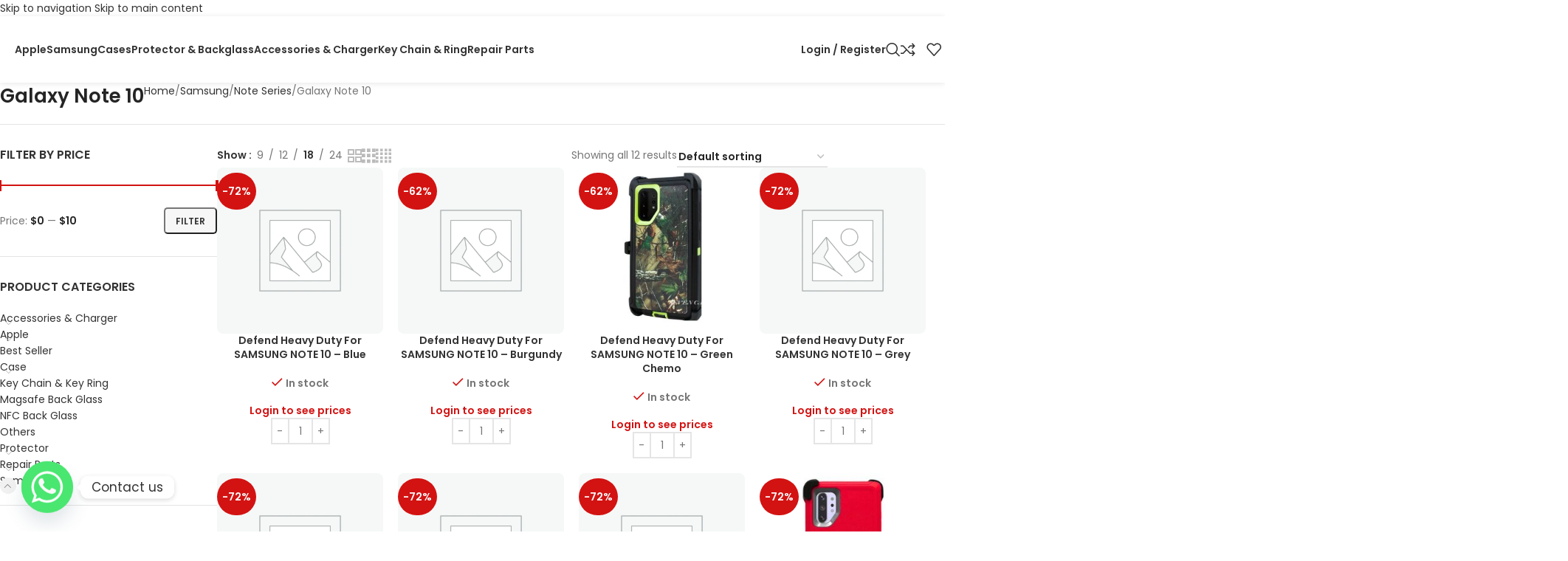

--- FILE ---
content_type: text/html; charset=UTF-8
request_url: https://cellfashionusa.com/product-category/samsung/note-series/galaxy-note-10/
body_size: 132137
content:
<!DOCTYPE html>
<html lang="en-US">
<head>
	<meta charset="UTF-8">
	<link rel="profile" href="https://gmpg.org/xfn/11">
	<link rel="pingback" href="https://cellfashionusa.com/xmlrpc.php">

	<title>Galaxy Note 10 &#8211; CELLFASHIONUSA</title>
<link data-rocket-prefetch href="https://fonts.googleapis.com" rel="dns-prefetch">
<link crossorigin data-rocket-preload as="font" href="https://fonts.gstatic.com/s/poppins/v23/pxiEyp8kv8JHgFVrJJfecg.woff2" rel="preload">
<link crossorigin data-rocket-preload as="font" href="https://fonts.gstatic.com/s/poppins/v24/pxiEyp8kv8JHgFVrJJfecg.woff2" rel="preload">
<style id="wpr-usedcss">img:is([sizes=auto i],[sizes^="auto," i]){contain-intrinsic-size:3000px 1500px}:where(.wp-block-button__link){border-radius:9999px;box-shadow:none;padding:calc(.667em + 2px) calc(1.333em + 2px);text-decoration:none}:root :where(.wp-block-button .wp-block-button__link.is-style-outline),:root :where(.wp-block-button.is-style-outline>.wp-block-button__link){border:2px solid;padding:.667em 1.333em}:root :where(.wp-block-button .wp-block-button__link.is-style-outline:not(.has-text-color)),:root :where(.wp-block-button.is-style-outline>.wp-block-button__link:not(.has-text-color)){color:currentColor}:root :where(.wp-block-button .wp-block-button__link.is-style-outline:not(.has-background)),:root :where(.wp-block-button.is-style-outline>.wp-block-button__link:not(.has-background)){background-color:initial;background-image:none}:where(.wp-block-calendar table:not(.has-background) th){background:#ddd}:where(.wp-block-columns){margin-bottom:1.75em}:where(.wp-block-columns.has-background){padding:1.25em 2.375em}:where(.wp-block-post-comments input[type=submit]){border:none}:where(.wp-block-cover-image:not(.has-text-color)),:where(.wp-block-cover:not(.has-text-color)){color:#fff}:where(.wp-block-cover-image.is-light:not(.has-text-color)),:where(.wp-block-cover.is-light:not(.has-text-color)){color:#000}:root :where(.wp-block-cover h1:not(.has-text-color)),:root :where(.wp-block-cover h2:not(.has-text-color)),:root :where(.wp-block-cover h3:not(.has-text-color)),:root :where(.wp-block-cover h4:not(.has-text-color)),:root :where(.wp-block-cover h5:not(.has-text-color)),:root :where(.wp-block-cover h6:not(.has-text-color)),:root :where(.wp-block-cover p:not(.has-text-color)){color:inherit}:where(.wp-block-file){margin-bottom:1.5em}:where(.wp-block-file__button){border-radius:2em;display:inline-block;padding:.5em 1em}:where(.wp-block-file__button):is(a):active,:where(.wp-block-file__button):is(a):focus,:where(.wp-block-file__button):is(a):hover,:where(.wp-block-file__button):is(a):visited{box-shadow:none;color:#fff;opacity:.85;text-decoration:none}:where(.wp-block-group.wp-block-group-is-layout-constrained){position:relative}:root :where(.wp-block-image.is-style-rounded img,.wp-block-image .is-style-rounded img){border-radius:9999px}:where(.wp-block-latest-comments:not([style*=line-height] .wp-block-latest-comments__comment)){line-height:1.1}:where(.wp-block-latest-comments:not([style*=line-height] .wp-block-latest-comments__comment-excerpt p)){line-height:1.8}:root :where(.wp-block-latest-posts.is-grid){padding:0}:root :where(.wp-block-latest-posts.wp-block-latest-posts__list){padding-left:0}ul{box-sizing:border-box}:root :where(.wp-block-list.has-background){padding:1.25em 2.375em}:where(.wp-block-navigation.has-background .wp-block-navigation-item a:not(.wp-element-button)),:where(.wp-block-navigation.has-background .wp-block-navigation-submenu a:not(.wp-element-button)){padding:.5em 1em}:where(.wp-block-navigation .wp-block-navigation__submenu-container .wp-block-navigation-item a:not(.wp-element-button)),:where(.wp-block-navigation .wp-block-navigation__submenu-container .wp-block-navigation-submenu a:not(.wp-element-button)),:where(.wp-block-navigation .wp-block-navigation__submenu-container .wp-block-navigation-submenu button.wp-block-navigation-item__content),:where(.wp-block-navigation .wp-block-navigation__submenu-container .wp-block-pages-list__item button.wp-block-navigation-item__content){padding:.5em 1em}:root :where(p.has-background){padding:1.25em 2.375em}:where(p.has-text-color:not(.has-link-color)) a{color:inherit}:where(.wp-block-post-comments-form) input:not([type=submit]),:where(.wp-block-post-comments-form) textarea{border:1px solid #949494;font-family:inherit;font-size:1em}:where(.wp-block-post-comments-form) input:where(:not([type=submit]):not([type=checkbox])),:where(.wp-block-post-comments-form) textarea{padding:calc(.667em + 2px)}:where(.wp-block-post-excerpt){box-sizing:border-box;margin-bottom:var(--wp--style--block-gap);margin-top:var(--wp--style--block-gap)}:where(.wp-block-preformatted.has-background){padding:1.25em 2.375em}:where(.wp-block-search__button){border:1px solid #ccc;padding:6px 10px}:where(.wp-block-search__input){font-family:inherit;font-size:inherit;font-style:inherit;font-weight:inherit;letter-spacing:inherit;line-height:inherit;text-transform:inherit}:where(.wp-block-search__button-inside .wp-block-search__inside-wrapper){border:1px solid #949494;box-sizing:border-box;padding:4px}:where(.wp-block-search__button-inside .wp-block-search__inside-wrapper) .wp-block-search__input{border:none;border-radius:0;padding:0 4px}:where(.wp-block-search__button-inside .wp-block-search__inside-wrapper) .wp-block-search__input:focus{outline:0}:where(.wp-block-search__button-inside .wp-block-search__inside-wrapper) :where(.wp-block-search__button){padding:4px 8px}:root :where(.wp-block-separator.is-style-dots){height:auto;line-height:1;text-align:center}:root :where(.wp-block-separator.is-style-dots):before{color:currentColor;content:"···";font-family:serif;font-size:1.5em;letter-spacing:2em;padding-left:2em}:root :where(.wp-block-site-logo.is-style-rounded){border-radius:9999px}:where(.wp-block-social-links:not(.is-style-logos-only)) .wp-social-link{background-color:#f0f0f0;color:#444}:where(.wp-block-social-links:not(.is-style-logos-only)) .wp-social-link-amazon{background-color:#f90;color:#fff}:where(.wp-block-social-links:not(.is-style-logos-only)) .wp-social-link-bandcamp{background-color:#1ea0c3;color:#fff}:where(.wp-block-social-links:not(.is-style-logos-only)) .wp-social-link-behance{background-color:#0757fe;color:#fff}:where(.wp-block-social-links:not(.is-style-logos-only)) .wp-social-link-bluesky{background-color:#0a7aff;color:#fff}:where(.wp-block-social-links:not(.is-style-logos-only)) .wp-social-link-codepen{background-color:#1e1f26;color:#fff}:where(.wp-block-social-links:not(.is-style-logos-only)) .wp-social-link-deviantart{background-color:#02e49b;color:#fff}:where(.wp-block-social-links:not(.is-style-logos-only)) .wp-social-link-discord{background-color:#5865f2;color:#fff}:where(.wp-block-social-links:not(.is-style-logos-only)) .wp-social-link-dribbble{background-color:#e94c89;color:#fff}:where(.wp-block-social-links:not(.is-style-logos-only)) .wp-social-link-dropbox{background-color:#4280ff;color:#fff}:where(.wp-block-social-links:not(.is-style-logos-only)) .wp-social-link-etsy{background-color:#f45800;color:#fff}:where(.wp-block-social-links:not(.is-style-logos-only)) .wp-social-link-facebook{background-color:#0866ff;color:#fff}:where(.wp-block-social-links:not(.is-style-logos-only)) .wp-social-link-fivehundredpx{background-color:#000;color:#fff}:where(.wp-block-social-links:not(.is-style-logos-only)) .wp-social-link-flickr{background-color:#0461dd;color:#fff}:where(.wp-block-social-links:not(.is-style-logos-only)) .wp-social-link-foursquare{background-color:#e65678;color:#fff}:where(.wp-block-social-links:not(.is-style-logos-only)) .wp-social-link-github{background-color:#24292d;color:#fff}:where(.wp-block-social-links:not(.is-style-logos-only)) .wp-social-link-goodreads{background-color:#eceadd;color:#382110}:where(.wp-block-social-links:not(.is-style-logos-only)) .wp-social-link-google{background-color:#ea4434;color:#fff}:where(.wp-block-social-links:not(.is-style-logos-only)) .wp-social-link-gravatar{background-color:#1d4fc4;color:#fff}:where(.wp-block-social-links:not(.is-style-logos-only)) .wp-social-link-instagram{background-color:#f00075;color:#fff}:where(.wp-block-social-links:not(.is-style-logos-only)) .wp-social-link-lastfm{background-color:#e21b24;color:#fff}:where(.wp-block-social-links:not(.is-style-logos-only)) .wp-social-link-linkedin{background-color:#0d66c2;color:#fff}:where(.wp-block-social-links:not(.is-style-logos-only)) .wp-social-link-mastodon{background-color:#3288d4;color:#fff}:where(.wp-block-social-links:not(.is-style-logos-only)) .wp-social-link-medium{background-color:#000;color:#fff}:where(.wp-block-social-links:not(.is-style-logos-only)) .wp-social-link-meetup{background-color:#f6405f;color:#fff}:where(.wp-block-social-links:not(.is-style-logos-only)) .wp-social-link-patreon{background-color:#000;color:#fff}:where(.wp-block-social-links:not(.is-style-logos-only)) .wp-social-link-pinterest{background-color:#e60122;color:#fff}:where(.wp-block-social-links:not(.is-style-logos-only)) .wp-social-link-pocket{background-color:#ef4155;color:#fff}:where(.wp-block-social-links:not(.is-style-logos-only)) .wp-social-link-reddit{background-color:#ff4500;color:#fff}:where(.wp-block-social-links:not(.is-style-logos-only)) .wp-social-link-skype{background-color:#0478d7;color:#fff}:where(.wp-block-social-links:not(.is-style-logos-only)) .wp-social-link-snapchat{background-color:#fefc00;color:#fff;stroke:#000}:where(.wp-block-social-links:not(.is-style-logos-only)) .wp-social-link-soundcloud{background-color:#ff5600;color:#fff}:where(.wp-block-social-links:not(.is-style-logos-only)) .wp-social-link-spotify{background-color:#1bd760;color:#fff}:where(.wp-block-social-links:not(.is-style-logos-only)) .wp-social-link-telegram{background-color:#2aabee;color:#fff}:where(.wp-block-social-links:not(.is-style-logos-only)) .wp-social-link-threads{background-color:#000;color:#fff}:where(.wp-block-social-links:not(.is-style-logos-only)) .wp-social-link-tiktok{background-color:#000;color:#fff}:where(.wp-block-social-links:not(.is-style-logos-only)) .wp-social-link-tumblr{background-color:#011835;color:#fff}:where(.wp-block-social-links:not(.is-style-logos-only)) .wp-social-link-twitch{background-color:#6440a4;color:#fff}:where(.wp-block-social-links:not(.is-style-logos-only)) .wp-social-link-twitter{background-color:#1da1f2;color:#fff}:where(.wp-block-social-links:not(.is-style-logos-only)) .wp-social-link-vimeo{background-color:#1eb7ea;color:#fff}:where(.wp-block-social-links:not(.is-style-logos-only)) .wp-social-link-vk{background-color:#4680c2;color:#fff}:where(.wp-block-social-links:not(.is-style-logos-only)) .wp-social-link-wordpress{background-color:#3499cd;color:#fff}:where(.wp-block-social-links:not(.is-style-logos-only)) .wp-social-link-whatsapp{background-color:#25d366;color:#fff}:where(.wp-block-social-links:not(.is-style-logos-only)) .wp-social-link-x{background-color:#000;color:#fff}:where(.wp-block-social-links:not(.is-style-logos-only)) .wp-social-link-yelp{background-color:#d32422;color:#fff}:where(.wp-block-social-links:not(.is-style-logos-only)) .wp-social-link-youtube{background-color:red;color:#fff}:where(.wp-block-social-links.is-style-logos-only) .wp-social-link{background:0 0}:where(.wp-block-social-links.is-style-logos-only) .wp-social-link svg{height:1.25em;width:1.25em}:where(.wp-block-social-links.is-style-logos-only) .wp-social-link-amazon{color:#f90}:where(.wp-block-social-links.is-style-logos-only) .wp-social-link-bandcamp{color:#1ea0c3}:where(.wp-block-social-links.is-style-logos-only) .wp-social-link-behance{color:#0757fe}:where(.wp-block-social-links.is-style-logos-only) .wp-social-link-bluesky{color:#0a7aff}:where(.wp-block-social-links.is-style-logos-only) .wp-social-link-codepen{color:#1e1f26}:where(.wp-block-social-links.is-style-logos-only) .wp-social-link-deviantart{color:#02e49b}:where(.wp-block-social-links.is-style-logos-only) .wp-social-link-discord{color:#5865f2}:where(.wp-block-social-links.is-style-logos-only) .wp-social-link-dribbble{color:#e94c89}:where(.wp-block-social-links.is-style-logos-only) .wp-social-link-dropbox{color:#4280ff}:where(.wp-block-social-links.is-style-logos-only) .wp-social-link-etsy{color:#f45800}:where(.wp-block-social-links.is-style-logos-only) .wp-social-link-facebook{color:#0866ff}:where(.wp-block-social-links.is-style-logos-only) .wp-social-link-fivehundredpx{color:#000}:where(.wp-block-social-links.is-style-logos-only) .wp-social-link-flickr{color:#0461dd}:where(.wp-block-social-links.is-style-logos-only) .wp-social-link-foursquare{color:#e65678}:where(.wp-block-social-links.is-style-logos-only) .wp-social-link-github{color:#24292d}:where(.wp-block-social-links.is-style-logos-only) .wp-social-link-goodreads{color:#382110}:where(.wp-block-social-links.is-style-logos-only) .wp-social-link-google{color:#ea4434}:where(.wp-block-social-links.is-style-logos-only) .wp-social-link-gravatar{color:#1d4fc4}:where(.wp-block-social-links.is-style-logos-only) .wp-social-link-instagram{color:#f00075}:where(.wp-block-social-links.is-style-logos-only) .wp-social-link-lastfm{color:#e21b24}:where(.wp-block-social-links.is-style-logos-only) .wp-social-link-linkedin{color:#0d66c2}:where(.wp-block-social-links.is-style-logos-only) .wp-social-link-mastodon{color:#3288d4}:where(.wp-block-social-links.is-style-logos-only) .wp-social-link-medium{color:#000}:where(.wp-block-social-links.is-style-logos-only) .wp-social-link-meetup{color:#f6405f}:where(.wp-block-social-links.is-style-logos-only) .wp-social-link-patreon{color:#000}:where(.wp-block-social-links.is-style-logos-only) .wp-social-link-pinterest{color:#e60122}:where(.wp-block-social-links.is-style-logos-only) .wp-social-link-pocket{color:#ef4155}:where(.wp-block-social-links.is-style-logos-only) .wp-social-link-reddit{color:#ff4500}:where(.wp-block-social-links.is-style-logos-only) .wp-social-link-skype{color:#0478d7}:where(.wp-block-social-links.is-style-logos-only) .wp-social-link-snapchat{color:#fff;stroke:#000}:where(.wp-block-social-links.is-style-logos-only) .wp-social-link-soundcloud{color:#ff5600}:where(.wp-block-social-links.is-style-logos-only) .wp-social-link-spotify{color:#1bd760}:where(.wp-block-social-links.is-style-logos-only) .wp-social-link-telegram{color:#2aabee}:where(.wp-block-social-links.is-style-logos-only) .wp-social-link-threads{color:#000}:where(.wp-block-social-links.is-style-logos-only) .wp-social-link-tiktok{color:#000}:where(.wp-block-social-links.is-style-logos-only) .wp-social-link-tumblr{color:#011835}:where(.wp-block-social-links.is-style-logos-only) .wp-social-link-twitch{color:#6440a4}:where(.wp-block-social-links.is-style-logos-only) .wp-social-link-twitter{color:#1da1f2}:where(.wp-block-social-links.is-style-logos-only) .wp-social-link-vimeo{color:#1eb7ea}:where(.wp-block-social-links.is-style-logos-only) .wp-social-link-vk{color:#4680c2}:where(.wp-block-social-links.is-style-logos-only) .wp-social-link-whatsapp{color:#25d366}:where(.wp-block-social-links.is-style-logos-only) .wp-social-link-wordpress{color:#3499cd}:where(.wp-block-social-links.is-style-logos-only) .wp-social-link-x{color:#000}:where(.wp-block-social-links.is-style-logos-only) .wp-social-link-yelp{color:#d32422}:where(.wp-block-social-links.is-style-logos-only) .wp-social-link-youtube{color:red}:root :where(.wp-block-social-links .wp-social-link a){padding:.25em}:root :where(.wp-block-social-links.is-style-logos-only .wp-social-link a){padding:0}:root :where(.wp-block-social-links.is-style-pill-shape .wp-social-link a){padding-left:.6666666667em;padding-right:.6666666667em}:root :where(.wp-block-tag-cloud.is-style-outline){display:flex;flex-wrap:wrap;gap:1ch}:root :where(.wp-block-tag-cloud.is-style-outline a){border:1px solid;font-size:unset!important;margin-right:0;padding:1ch 2ch;text-decoration:none!important}:root :where(.wp-block-table-of-contents){box-sizing:border-box}:where(.wp-block-term-description){box-sizing:border-box;margin-bottom:var(--wp--style--block-gap);margin-top:var(--wp--style--block-gap)}:where(pre.wp-block-verse){font-family:inherit}.entry-content{counter-reset:footnotes}:root{--wp--preset--font-size--normal:16px;--wp--preset--font-size--huge:42px}.aligncenter{clear:both}.screen-reader-text{border:0;clip-path:inset(50%);height:1px;margin:-1px;overflow:hidden;padding:0;position:absolute;width:1px;word-wrap:normal!important}.screen-reader-text:focus{background-color:#ddd;clip-path:none;color:#444;display:block;font-size:1em;height:auto;left:5px;line-height:normal;padding:15px 23px 14px;text-decoration:none;top:5px;width:auto;z-index:100000}html :where(.has-border-color){border-style:solid}html :where([style*=border-top-color]){border-top-style:solid}html :where([style*=border-right-color]){border-right-style:solid}html :where([style*=border-bottom-color]){border-bottom-style:solid}html :where([style*=border-left-color]){border-left-style:solid}html :where([style*=border-width]){border-style:solid}html :where([style*=border-top-width]){border-top-style:solid}html :where([style*=border-right-width]){border-right-style:solid}html :where([style*=border-bottom-width]){border-bottom-style:solid}html :where([style*=border-left-width]){border-left-style:solid}html :where(img[class*=wp-image-]){height:auto;max-width:100%}:where(figure){margin:0 0 1em}html :where(.is-position-sticky){--wp-admin--admin-bar--position-offset:var(--wp-admin--admin-bar--height,0px)}@media screen and (max-width:600px){html :where(.is-position-sticky){--wp-admin--admin-bar--position-offset:0px}}:root{--wp--preset--aspect-ratio--square:1;--wp--preset--aspect-ratio--4-3:4/3;--wp--preset--aspect-ratio--3-4:3/4;--wp--preset--aspect-ratio--3-2:3/2;--wp--preset--aspect-ratio--2-3:2/3;--wp--preset--aspect-ratio--16-9:16/9;--wp--preset--aspect-ratio--9-16:9/16;--wp--preset--color--black:#000000;--wp--preset--color--cyan-bluish-gray:#abb8c3;--wp--preset--color--white:#ffffff;--wp--preset--color--pale-pink:#f78da7;--wp--preset--color--vivid-red:#cf2e2e;--wp--preset--color--luminous-vivid-orange:#ff6900;--wp--preset--color--luminous-vivid-amber:#fcb900;--wp--preset--color--light-green-cyan:#7bdcb5;--wp--preset--color--vivid-green-cyan:#00d084;--wp--preset--color--pale-cyan-blue:#8ed1fc;--wp--preset--color--vivid-cyan-blue:#0693e3;--wp--preset--color--vivid-purple:#9b51e0;--wp--preset--gradient--vivid-cyan-blue-to-vivid-purple:linear-gradient(135deg,rgba(6, 147, 227, 1) 0%,rgb(155, 81, 224) 100%);--wp--preset--gradient--light-green-cyan-to-vivid-green-cyan:linear-gradient(135deg,rgb(122, 220, 180) 0%,rgb(0, 208, 130) 100%);--wp--preset--gradient--luminous-vivid-amber-to-luminous-vivid-orange:linear-gradient(135deg,rgba(252, 185, 0, 1) 0%,rgba(255, 105, 0, 1) 100%);--wp--preset--gradient--luminous-vivid-orange-to-vivid-red:linear-gradient(135deg,rgba(255, 105, 0, 1) 0%,rgb(207, 46, 46) 100%);--wp--preset--gradient--very-light-gray-to-cyan-bluish-gray:linear-gradient(135deg,rgb(238, 238, 238) 0%,rgb(169, 184, 195) 100%);--wp--preset--gradient--cool-to-warm-spectrum:linear-gradient(135deg,rgb(74, 234, 220) 0%,rgb(151, 120, 209) 20%,rgb(207, 42, 186) 40%,rgb(238, 44, 130) 60%,rgb(251, 105, 98) 80%,rgb(254, 248, 76) 100%);--wp--preset--gradient--blush-light-purple:linear-gradient(135deg,rgb(255, 206, 236) 0%,rgb(152, 150, 240) 100%);--wp--preset--gradient--blush-bordeaux:linear-gradient(135deg,rgb(254, 205, 165) 0%,rgb(254, 45, 45) 50%,rgb(107, 0, 62) 100%);--wp--preset--gradient--luminous-dusk:linear-gradient(135deg,rgb(255, 203, 112) 0%,rgb(199, 81, 192) 50%,rgb(65, 88, 208) 100%);--wp--preset--gradient--pale-ocean:linear-gradient(135deg,rgb(255, 245, 203) 0%,rgb(182, 227, 212) 50%,rgb(51, 167, 181) 100%);--wp--preset--gradient--electric-grass:linear-gradient(135deg,rgb(202, 248, 128) 0%,rgb(113, 206, 126) 100%);--wp--preset--gradient--midnight:linear-gradient(135deg,rgb(2, 3, 129) 0%,rgb(40, 116, 252) 100%);--wp--preset--font-size--small:13px;--wp--preset--font-size--medium:20px;--wp--preset--font-size--large:36px;--wp--preset--font-size--x-large:42px;--wp--preset--spacing--20:0.44rem;--wp--preset--spacing--30:0.67rem;--wp--preset--spacing--40:1rem;--wp--preset--spacing--50:1.5rem;--wp--preset--spacing--60:2.25rem;--wp--preset--spacing--70:3.38rem;--wp--preset--spacing--80:5.06rem;--wp--preset--shadow--natural:6px 6px 9px rgba(0, 0, 0, .2);--wp--preset--shadow--deep:12px 12px 50px rgba(0, 0, 0, .4);--wp--preset--shadow--sharp:6px 6px 0px rgba(0, 0, 0, .2);--wp--preset--shadow--outlined:6px 6px 0px -3px rgba(255, 255, 255, 1),6px 6px rgba(0, 0, 0, 1);--wp--preset--shadow--crisp:6px 6px 0px rgba(0, 0, 0, 1)}:where(body){margin:0}:where(.is-layout-flex){gap:.5em}:where(.is-layout-grid){gap:.5em}body{padding-top:0;padding-right:0;padding-bottom:0;padding-left:0}a:where(:not(.wp-element-button)){text-decoration:none}:root :where(.wp-element-button,.wp-block-button__link){background-color:#32373c;border-width:0;color:#fff;font-family:inherit;font-size:inherit;line-height:inherit;padding:calc(.667em + 2px) calc(1.333em + 2px);text-decoration:none}:where(.wp-block-post-template.is-layout-flex){gap:1.25em}:where(.wp-block-post-template.is-layout-grid){gap:1.25em}:where(.wp-block-columns.is-layout-flex){gap:2em}:where(.wp-block-columns.is-layout-grid){gap:2em}:root :where(.wp-block-pullquote){font-size:1.5em;line-height:1.6}.formbuilder-required{border-bottom:0!important;color:#e2401c}.rendered-form .formbuilder-autocomplete-list{background-color:#fff;display:none;list-style:none;padding:0;border-width:0 1px 1px;position:absolute;z-index:20;max-height:200px;overflow-y:auto;margin:0;border:1px solid gray;-webkit-box-shadow:1px 2px 12px -8px rgba(0,0,0,.75);-moz-box-shadow:1px 2px 12px -8px rgba(0,0,0,.75);box-shadow:1px 19px 28px -24px rgba(0,0,0,.75)}.rendered-form [tooltip]{position:relative}.rendered-form [tooltip]:hover::after{background:rgba(0,0,0,.9);border-radius:5px 5px 5px 0;bottom:23px;color:#fff;content:attr(tooltip);padding:10px 5px;position:absolute;z-index:98;left:2px;width:230px;text-shadow:none;font-size:12px;line-height:1.5em}.rendered-form [tooltip]:hover::before{border:solid;border-color:#222 transparent;border-width:6px 6px 0;bottom:17px;content:"";left:2px;position:absolute;z-index:99}#wholesale_tire_price tbody tr.active td{color:#000;background-color:#cc7cf5}.wwp_requisition_list h2{display:inline-block}.add_new_list{float:right}button.open_list{font-size:12px;border:1px solid #c3c3c3}button.delete_list{font-size:12px;border:1px solid #c3c3c3}.wwp_product_title{display:flex}.wwp_product_title span.dashicons.dashicons-trash{margin-top:8px;margin-right:3px;margin-left:-6px}.wwp_table_row:hover span.dashicons.dashicons-trash{color:#c50d00}.wwptotalamount{padding-bottom:20px;border-bottom:1px solid #b3b3b3}.totalamountpopup{float:right;line-height:47px;font-size:20px}.totalamountpopup span.wwp_price{font-weight:700}.wwp_product_qty input.form-control{text-align:center}#myModal .loader{border:7px solid #f3f3f3;border-radius:50%;border-top:7px solid #b511ff;border-bottom:7px solid #540079;width:60px;height:60px;-webkit-animation:2s linear infinite spin;animation:2s linear infinite spin;margin:0 auto;margin-top:10%;margin-bottom:10%;display:none}.wwp_variation_wrap{display:inline-block;width:100%}input.wwp_quantitys{float:right;max-width:50px}button.minus,button.plus{padding-right:10px;padding-left:10px}.wwp_quantitys::-webkit-inner-spin-button,.wwp_quantitys::-webkit-outer-spin-button{-webkit-appearance:none;margin:0}.wwp_quantitys[type=number]{-moz-appearance:textfield}input.wwp_quantitys{float:none;margin:0;display:inline-block;text-align:center}table.dataTable thead>tr>td.sorting,table.dataTable thead>tr>td.sorting_asc,table.dataTable thead>tr>td.sorting_asc_disabled,table.dataTable thead>tr>td.sorting_desc,table.dataTable thead>tr>td.sorting_desc_disabled,table.dataTable thead>tr>th.sorting,table.dataTable thead>tr>th.sorting_asc,table.dataTable thead>tr>th.sorting_asc_disabled,table.dataTable thead>tr>th.sorting_desc,table.dataTable thead>tr>th.sorting_desc_disabled{cursor:pointer;position:relative;padding-right:26px}table.dataTable thead>tr>td.sorting:after,table.dataTable thead>tr>td.sorting:before,table.dataTable thead>tr>td.sorting_asc:after,table.dataTable thead>tr>td.sorting_asc:before,table.dataTable thead>tr>td.sorting_asc_disabled:after,table.dataTable thead>tr>td.sorting_asc_disabled:before,table.dataTable thead>tr>td.sorting_desc:after,table.dataTable thead>tr>td.sorting_desc:before,table.dataTable thead>tr>td.sorting_desc_disabled:after,table.dataTable thead>tr>td.sorting_desc_disabled:before,table.dataTable thead>tr>th.sorting:after,table.dataTable thead>tr>th.sorting:before,table.dataTable thead>tr>th.sorting_asc:after,table.dataTable thead>tr>th.sorting_asc:before,table.dataTable thead>tr>th.sorting_asc_disabled:after,table.dataTable thead>tr>th.sorting_asc_disabled:before,table.dataTable thead>tr>th.sorting_desc:after,table.dataTable thead>tr>th.sorting_desc:before,table.dataTable thead>tr>th.sorting_desc_disabled:after,table.dataTable thead>tr>th.sorting_desc_disabled:before{position:absolute;display:block;opacity:.125;right:10px;line-height:9px;font-size:.9em}table.dataTable thead>tr>td.sorting:before,table.dataTable thead>tr>td.sorting_asc:before,table.dataTable thead>tr>td.sorting_asc_disabled:before,table.dataTable thead>tr>td.sorting_desc:before,table.dataTable thead>tr>td.sorting_desc_disabled:before,table.dataTable thead>tr>th.sorting:before,table.dataTable thead>tr>th.sorting_asc:before,table.dataTable thead>tr>th.sorting_asc_disabled:before,table.dataTable thead>tr>th.sorting_desc:before,table.dataTable thead>tr>th.sorting_desc_disabled:before{bottom:50%;content:"▴"}table.dataTable thead>tr>td.sorting:after,table.dataTable thead>tr>td.sorting_asc:after,table.dataTable thead>tr>td.sorting_asc_disabled:after,table.dataTable thead>tr>td.sorting_desc:after,table.dataTable thead>tr>td.sorting_desc_disabled:after,table.dataTable thead>tr>th.sorting:after,table.dataTable thead>tr>th.sorting_asc:after,table.dataTable thead>tr>th.sorting_asc_disabled:after,table.dataTable thead>tr>th.sorting_desc:after,table.dataTable thead>tr>th.sorting_desc_disabled:after{top:50%;content:"▾"}table.dataTable thead>tr>td.sorting_asc:before,table.dataTable thead>tr>td.sorting_desc:after,table.dataTable thead>tr>th.sorting_asc:before,table.dataTable thead>tr>th.sorting_desc:after{opacity:.6}table.dataTable thead>tr>td.sorting_asc_disabled:before,table.dataTable thead>tr>td.sorting_desc_disabled:after,table.dataTable thead>tr>th.sorting_asc_disabled:before,table.dataTable thead>tr>th.sorting_desc_disabled:after{display:none}table.dataTable thead>tr>td:active,table.dataTable thead>tr>th:active{outline:0}div.dataTables_scrollBody table.dataTable thead>tr>td:after,div.dataTables_scrollBody table.dataTable thead>tr>td:before,div.dataTables_scrollBody table.dataTable thead>tr>th:after,div.dataTables_scrollBody table.dataTable thead>tr>th:before{display:none}div.dataTables_processing{position:absolute;top:50%;left:50%;width:200px;margin-left:-100px;margin-top:-26px;text-align:center;padding:2px}div.dataTables_processing>div:last-child{position:relative;width:80px;height:15px;margin:1em auto}div.dataTables_processing>div:last-child>div{position:absolute;top:0;width:13px;height:13px;border-radius:50%;background:rgba(13,110,253,.9);animation-timing-function:cubic-bezier(0,1,1,0)}div.dataTables_processing>div:last-child>div:first-child{left:8px;animation:.6s infinite datatables-loader-1}div.dataTables_processing>div:last-child>div:nth-child(2){left:8px;animation:.6s infinite datatables-loader-2}div.dataTables_processing>div:last-child>div:nth-child(3){left:32px;animation:.6s infinite datatables-loader-2}div.dataTables_processing>div:last-child>div:nth-child(4){left:56px;animation:.6s infinite datatables-loader-3}@keyframes datatables-loader-1{0%{transform:scale(0)}100%{transform:scale(1)}}@keyframes datatables-loader-3{0%{transform:scale(1)}100%{transform:scale(0)}}@keyframes datatables-loader-2{0%{transform:translate(0,0)}100%{transform:translate(24px,0)}}table.dataTable td.dataTables_empty{text-align:center}table.dataTable tfoot td,table.dataTable tfoot th,table.dataTable thead td,table.dataTable thead th{text-align:left}table.dataTable{width:100%;margin:0 auto;clear:both;border-collapse:separate;border-spacing:0}table.dataTable tfoot th,table.dataTable thead th{font-weight:700}table.dataTable thead td,table.dataTable thead th{padding:10px;border-bottom:1px solid rgba(0,0,0,.3)}table.dataTable thead td:active,table.dataTable thead th:active{outline:0}table.dataTable tfoot td,table.dataTable tfoot th{padding:10px 10px 6px;border-top:1px solid rgba(0,0,0,.3)}table.dataTable tbody tr{background-color:transparent}table.dataTable tbody tr.selected>*{box-shadow:inset 0 0 0 9999px rgba(13,110,253,.9);color:#fff}table.dataTable tbody td,table.dataTable tbody th{padding:8px 10px}table.dataTable.display tbody td,table.dataTable.display tbody th{border-top:1px solid rgba(0,0,0,.15)}table.dataTable.display tbody tr:first-child td,table.dataTable.display tbody tr:first-child th{border-top:none}table.dataTable.display>tbody>tr.odd>*{box-shadow:inset 0 0 0 9999px rgba(0,0,0,.023)}table.dataTable.display>tbody>tr.odd.selected>*{box-shadow:inset 0 0 0 9999px rgba(13,110,253,.923)}table.dataTable.display>tbody>tr:hover>*,table.dataTable.hover>tbody>tr:hover>*{box-shadow:inset 0 0 0 9999px rgba(0,0,0,.035)}table.dataTable.display>tbody>tr.selected:hover>*,table.dataTable.hover>tbody>tr.selected:hover>*{box-shadow:inset 0 0 0 9999px rgba(13,110,253,.935)}table.dataTable.no-footer{border-bottom:1px solid rgba(0,0,0,.3)}table.dataTable.compact thead td,table.dataTable.compact thead th{padding:4px 17px}table.dataTable.compact tfoot td,table.dataTable.compact tfoot th{padding:4px}table.dataTable.compact tbody td,table.dataTable.compact tbody th{padding:4px}table.dataTable td,table.dataTable th{box-sizing:content-box}.dataTables_wrapper{position:relative;clear:both}.dataTables_wrapper .dataTables_length{float:left}.dataTables_wrapper .dataTables_length select{border:1px solid #aaa;border-radius:3px;padding:5px;background-color:transparent;padding:4px}.dataTables_wrapper .dataTables_filter{float:right;text-align:right}.dataTables_wrapper .dataTables_filter input{border:1px solid #aaa;border-radius:3px;padding:5px;background-color:transparent;margin-left:3px}.dataTables_wrapper .dataTables_info{clear:both;float:left;padding-top:.755em}.dataTables_wrapper .dataTables_paginate{float:right;text-align:right;padding-top:.25em}.dataTables_wrapper .dataTables_paginate .paginate_button{box-sizing:border-box;display:inline-block;min-width:1.5em;padding:.5em 1em;margin-left:2px;text-align:center;text-decoration:none!important;cursor:pointer;color:#333!important;border:1px solid transparent;border-radius:2px}.dataTables_wrapper .dataTables_paginate .paginate_button.current,.dataTables_wrapper .dataTables_paginate .paginate_button.current:hover{color:#333!important;border:1px solid rgba(0,0,0,.3);background-color:rgba(230,230,230,.1);background:-webkit-gradient(linear,left top,left bottom,color-stop(0,rgba(230,230,230,.1)),color-stop(100%,rgba(0,0,0,.1)));background:-webkit-linear-gradient(top,rgba(230,230,230,.1) 0,rgba(0,0,0,.1) 100%);background:-moz-linear-gradient(top,rgba(230,230,230,.1) 0,rgba(0,0,0,.1) 100%);background:-ms-linear-gradient(top,rgba(230,230,230,.1) 0,rgba(0,0,0,.1) 100%);background:-o-linear-gradient(top,rgba(230,230,230,.1) 0,rgba(0,0,0,.1) 100%);background:linear-gradient(to bottom,rgba(230,230,230,.1) 0,rgba(0,0,0,.1) 100%)}.dataTables_wrapper .dataTables_paginate .paginate_button.disabled,.dataTables_wrapper .dataTables_paginate .paginate_button.disabled:active,.dataTables_wrapper .dataTables_paginate .paginate_button.disabled:hover{cursor:default;color:#666!important;border:1px solid transparent;background:0 0;box-shadow:none}.dataTables_wrapper .dataTables_paginate .paginate_button:hover{color:#fff!important;border:1px solid #111;background-color:#585858;background:-webkit-gradient(linear,left top,left bottom,color-stop(0,#585858),color-stop(100%,#111));background:-webkit-linear-gradient(top,#585858 0,#111 100%);background:-moz-linear-gradient(top,#585858 0,#111 100%);background:-ms-linear-gradient(top,#585858 0,#111 100%);background:-o-linear-gradient(top,#585858 0,#111 100%);background:linear-gradient(to bottom,#585858 0,#111 100%)}.dataTables_wrapper .dataTables_paginate .paginate_button:active{outline:0;background-color:#2b2b2b;background:-webkit-gradient(linear,left top,left bottom,color-stop(0,#2b2b2b),color-stop(100%,#0c0c0c));background:-webkit-linear-gradient(top,#2b2b2b 0,#0c0c0c 100%);background:-moz-linear-gradient(top,#2b2b2b 0,#0c0c0c 100%);background:-ms-linear-gradient(top,#2b2b2b 0,#0c0c0c 100%);background:-o-linear-gradient(top,#2b2b2b 0,#0c0c0c 100%);background:linear-gradient(to bottom,#2b2b2b 0,#0c0c0c 100%);box-shadow:inset 0 0 3px #111}.dataTables_wrapper .dataTables_paginate .ellipsis{padding:0 1em}.dataTables_wrapper .dataTables_filter,.dataTables_wrapper .dataTables_info,.dataTables_wrapper .dataTables_length,.dataTables_wrapper .dataTables_paginate,.dataTables_wrapper .dataTables_processing{color:#333}.dataTables_wrapper .dataTables_scroll{clear:both}.dataTables_wrapper .dataTables_scroll div.dataTables_scrollBody{-webkit-overflow-scrolling:touch}.dataTables_wrapper .dataTables_scroll div.dataTables_scrollBody>table>tbody>tr>td,.dataTables_wrapper .dataTables_scroll div.dataTables_scrollBody>table>tbody>tr>th,.dataTables_wrapper .dataTables_scroll div.dataTables_scrollBody>table>thead>tr>td,.dataTables_wrapper .dataTables_scroll div.dataTables_scrollBody>table>thead>tr>th{vertical-align:middle}.dataTables_wrapper.no-footer .dataTables_scrollBody{border-bottom:1px solid rgba(0,0,0,.3)}.dataTables_wrapper.no-footer div.dataTables_scrollBody>table,.dataTables_wrapper.no-footer div.dataTables_scrollHead table.dataTable{border-bottom:none}.dataTables_wrapper:after{visibility:hidden;display:block;content:"";clear:both;height:0}@media screen and (max-width:767px){.dataTables_wrapper .dataTables_info,.dataTables_wrapper .dataTables_paginate{float:none;text-align:center}.dataTables_wrapper .dataTables_paginate{margin-top:.5em}}@media screen and (max-width:640px){.dataTables_wrapper .dataTables_filter,.dataTables_wrapper .dataTables_length{float:none;text-align:center}.dataTables_wrapper .dataTables_filter{margin-top:.5em}}.woocommerce form .form-row .required{visibility:visible}@font-face{font-display:swap;font-family:Poppins;font-style:normal;font-weight:400;src:url(https://fonts.gstatic.com/s/poppins/v23/pxiEyp8kv8JHgFVrJJfecg.woff2) format('woff2');unicode-range:U+0000-00FF,U+0131,U+0152-0153,U+02BB-02BC,U+02C6,U+02DA,U+02DC,U+0304,U+0308,U+0329,U+2000-206F,U+20AC,U+2122,U+2191,U+2193,U+2212,U+2215,U+FEFF,U+FFFD}.chaty *,.chaty-chat-view *,.chaty-outer-forms *{box-sizing:border-box}.chaty-agent-data,.chaty-whatsapp-field input[type=text],.chaty-whatsapp-message,.chaty-whatsapp-message p{font-family:'Segoe UI','Helvetica Neue',Helvetica,'Lucida Grande',Arial,Ubuntu,Cantarell,'Fira Sans',sans-serif}.chaty-agent-header,.chaty-channel,.chaty-channels,.chaty-form-body,.chaty-tooltip{position:relative}.chaty-tooltip .on-hover-text,.chaty-tooltip .on-hover-text:before,.chaty-tooltip:after,.chaty-tooltip:before{text-transform:none;font-size:.9em;line-height:1;user-select:none;pointer-events:none;position:absolute;display:none;opacity:0}.on-hover-text{display:none}.on-hover-text p{white-space:nowrap}.on-hover-text img.emoji{max-width:none}.chaty-tooltip .on-hover-text:before,.chaty-tooltip:before{content:"";border:5px solid transparent;z-index:1001}.chaty-tooltip:after{content:attr(data-hover)}.chaty-tooltip .on-hover-text,.chaty-tooltip:after{text-align:center;min-width:1em;max-width:21em;white-space:nowrap;overflow:hidden;text-overflow:ellipsis;padding:5px 15px;border-radius:10px;background:#fff;color:#333;z-index:1000;box-shadow:0 1.93465px 7.73859px rgba(0,0,0,.15);font-size:17px;line-height:21px}.chaty-animation-shockwave:after,.chaty-animation-shockwave:before{content:"";border-radius:50%;position:absolute;top:0;right:0;bottom:0}.chaty-tooltip .on-hover-text{overflow:visible;white-space:pre}.chaty-tooltip.active .on-hover-text,.chaty-tooltip.active .on-hover-text:before,.chaty-tooltip.active:after,.chaty-tooltip.active:before,.chaty-tooltip:hover .on-hover-text,.chaty-tooltip:hover .on-hover-text:before,.chaty-tooltip:hover:after,.chaty-tooltip:hover:before{display:block;opacity:1}.chaty-tooltip.active .on-hover-text,.chaty-tooltip.active .on-hover-text:before,.chaty-tooltip.active:after,.chaty-tooltip.active:before,.chaty-tooltip.pos-left:hover .on-hover-text,.chaty-tooltip.pos-left:hover .on-hover-text:before,.chaty-tooltip.pos-left:hover:after,.chaty-tooltip.pos-left:hover:before,.chaty-tooltip.pos-right:hover .on-hover-text,.chaty-tooltip.pos-right:hover .on-hover-text:before,.chaty-tooltip.pos-right:hover:after,.chaty-tooltip.pos-right:hover:before{animation:ease-out forwards tooltips-horz}.chaty-tooltip.has-on-hover:after,.chaty-tooltip.has-on-hover:before,.chaty-widget .chaty-i-trigger .chaty-cta-close.chaty-tooltip.chaty-tooltip:hover:after,.chaty-widget .chaty-i-trigger .chaty-cta-close.chaty-tooltip:hover:before,.chaty-widget.chaty-open .chaty-i-trigger .chaty-cta-main.chaty-tooltip:after,.chaty-widget.chaty-open .chaty-i-trigger .chaty-cta-main.chaty-tooltip:before,.chaty-widget.cssas-no-close-button.default-open .chaty-i-trigger,.on-hover-text:empty,[data-hover=""]:after,[data-hover=""]:before{display:none!important}.chaty-tooltip.pos-top .on-hover-text:before,.chaty-tooltip.pos-top:before{border-bottom-width:0;border-top-color:#fff;bottom:calc(100% + 5px)}.chaty-tooltip.pos-top .on-hover-text:after,.chaty-tooltip.pos-top:after{bottom:calc(100% + 10px)}.chaty-tooltip.pos-top .on-hover-text,.chaty-tooltip.pos-top:after,.chaty-tooltip.pos-top:before{left:50%;transform:translate(-50%,-.5em)}.chaty-tooltip.pos-down:before{top:100%;border-top-width:0;border-bottom-color:#fff}.chaty-tooltip.pos-down:after{top:calc(100% + 5px)}.chaty-tooltip.pos-down:after,.chaty-tooltip.pos-down:before{left:50%;transform:translate(-50%,.5em)}.chaty-tooltip.pos-left .on-hover-text:before,.chaty-tooltip.pos-left:before{top:50%;border-right-width:0;border-left-color:#fff;left:calc(0em - 10px);transform:translate(-.5em,-50%)}.chaty-tooltip.pos-left .on-hover-text:before{left:auto;right:calc(0em - 5px)}.chaty-tooltip.pos-left .on-hover-text,.chaty-tooltip.pos-left:after{top:50%;right:calc(100% + 10px);transform:translate(-.5em,-50%)}.chaty-tooltip.pos-right .on-hover-text:before,.chaty-tooltip.pos-right:before{top:50%;border-left-width:0;border-right-color:#fff;right:calc(0em - 10px);transform:translate(.5em,-50%)}.chaty-tooltip.pos-right .on-hover-text:before{left:calc(0em - 5px);right:auto}.chaty-tooltip.pos-right .on-hover-text,.chaty-tooltip.pos-right:after{top:50%;left:calc(100% + 10px);transform:translate(.5em,-50%)}@keyframes tooltips-vert{to{opacity:1;transform:translate(-50%,0)}}@keyframes tooltips-horz{to{opacity:1;transform:translate(0,-50%)}}.chaty-tooltip.pos-down:hover:after,.chaty-tooltip.pos-down:hover:before,.chaty-tooltip.pos-top:hover:after,.chaty-tooltip.pos-top:hover:before{animation:ease-out forwards tooltips-vert}@-webkit-keyframes chaty-animation-shockwave{0%{transform:scale(1);box-shadow:0 0 2px rgba(0,0,0,.3),inset 0 0 1px rgba(0,0,0,.3)}95%{box-shadow:0 0 50px transparent,inset 0 0 30px transparent}100%{transform:scale(2.25)}}@keyframes chaty-animation-shockwave{0%{transform:scale(1);box-shadow:0 0 2px rgba(0,0,0,.3),inset 0 0 1px rgba(0,0,0,.3)}95%{box-shadow:0 0 50px transparent,inset 0 0 30px transparent}100%{transform:scale(2.25)}}@-webkit-keyframes chaty-animation-blink{0%,100%{opacity:1}20%{opacity:.5}}@keyframes chaty-animation-blink{0%,100%{opacity:1}20%{opacity:.5}}@-webkit-keyframes chaty-animation-pulse{0%{transform:scale(1);box-shadow:0 2px 2px rgba(0,0,0,.2);border-radius:50%}100%{transform:scale(1.1);box-shadow:0 2px 2px rgba(0,0,0,.2);border-radius:45%}}@keyframes chaty-animation-pulse{0%{transform:scale(1);border-radius:50%}100%{transform:scale(1.1);border-radius:45%}}.chaty-animation-shockwave:after{left:0;-webkit-animation:2s ease-out 1.3s infinite chaty-animation-shockwave;animation:2s ease-out 1.3s infinite chaty-animation-shockwave}.chaty-animation-shockwave:before{left:0;-webkit-animation:2s ease-out .8s infinite chaty-animation-shockwave;animation:2s ease-out .8s infinite chaty-animation-shockwave}.chaty-animation-blink{-webkit-animation:1.33s ease-out infinite chaty-animation-blink;animation:1.33s ease-out infinite chaty-animation-blink}.chaty-animation-pulse,.chaty-animation-pulse-icon{-webkit-animation:.4s infinite alternate chaty-animation-pulse;animation:.4s infinite alternate chaty-animation-pulse}.chaty-animation-sheen{position:relative;overflow:hidden}.chaty-animation-sheen:after{animation:5s infinite chaty-animation-sheen;content:'';position:absolute;top:0;right:0;bottom:0;left:0;background:linear-gradient(to bottom,transparent,rgba(255,255,255,.5) 50%,transparent);transform:rotateZ(60deg) translate(0,5em)}@keyframes chaty-animation-sheen{100%,20%{transform:rotateZ(60deg) translate(0,-80px)}}.chaty-animation-fade{animation:5s infinite chaty-animation-fade}.chaty-animation-spin{animation:5s cubic-bezier(.56,-.35,.22,1.5) infinite chaty-animation-spin}@keyframes chaty-animation-fade{15%,5%{opacity:.25}10%,100%,20%{opacity:1}}@keyframes chaty-animation-spin{10%{transform:rotateZ(-20deg);animation-timing-function:ease}100%,20%{transform:rotateZ(360deg)}}.chaty-animation-bounce,.chaty-animation-jump{animation:5s cubic-bezier(.84,-.54,.31,1.19) infinite chaty-animation-bounce}@keyframes chaty-animation-bounce{0%,100%,20%{transform:none}10%{transform:translateY(-1em)}}@keyframes chaty-animation-waggle{0%{transform:none}10%{transform:rotateZ(-20deg) scale(1.2)}13%{transform:rotateZ(25deg) scale(1.2)}15%{transform:rotateZ(-15deg) scale(1.2)}17%{transform:rotateZ(15deg) scale(1.2)}20%{transform:rotateZ(-12deg) scale(1.2)}22%{transform:rotateZ(0) scale(1.2)}100%,24%{transform:rotateZ(0) scale(1)}}.chaty-animation-waggle{animation:5s infinite chaty-animation-waggle}.chaty-animation-floating{-webkit-animation:3s infinite chaty-animation-floating;animation:3s infinite chaty-animation-floating}@keyframes chaty-animation-floating{0%{-webkit-transform:translate3d(0,0,0);transform:translate3d(0,0,0)}50%{-webkit-transform:translate3d(0,-10px,0);transform:translate3d(0,-10px,0)}100%{-webkit-transform:translate3d(0,0,0);transform:translate3d(0,0,0)}}.chaty{display:none;z-index:99999}.chaty-widget.chaty-open .chaty-i-trigger .chaty-cta-close.chaty-tooltip.chaty-tooltip:hover:after,.chaty-widget.chaty-open .chaty-i-trigger .chaty-cta-close.chaty-tooltip:hover:before,.chaty.active,.chaty.form-open .chaty-widget.cssas-no-close-button.default-open .chaty-i-trigger{display:block!important}.chaty *{margin:0;padding:0}.chaty .sr-only,.chaty-outer-forms .sr-only,.hide-cht-svg-bg{position:absolute!important;width:1px!important;height:1px!important;padding:0!important;margin:-1px!important;overflow:hidden!important;clip:rect(0,0,0,0)!important;border:0!important;outline:0!important}.chaty a,.chaty a:focus,.chaty a:hover,.chaty button{border:none;text-decoration:none;outline:0;box-shadow:none}.chaty-widget{position:fixed;bottom:25px;right:25px;z-index:10001}.chaty-widget.left-position{left:25px;right:auto}.chaty-channel-list{display:flex;width:62px;height:124px;position:absolute;bottom:-4px;right:0;flex-direction:column;align-items:flex-start;pointer-events:none}.chaty-widget.left-position .chaty-channel-list{left:0;right:auto}.chaty-widget.chaty-open .chaty-channel-list,.chaty-widget.has-single .chaty-i-trigger .Phone-channel:after,.chaty-widget.has-single .chaty-i-trigger .Phone-channel:before{pointer-events:auto}.chaty-channel-list .chaty-channel,.chaty-channel.single .chaty-svg{display:inline-block;width:54px;height:54px;border-radius:50%;margin:4px;cursor:pointer;box-shadow:0 16px 24px 0 rgba(73,104,126,.16)}.chaty-channel-list .chaty-channel{position:absolute;bottom:0;opacity:0;transition:.5s;-webkit-transition:.5s}.chaty-channel.single .chaty-svg{margin:0}.chaty-widget.chaty-open .chaty-channel-list .chaty-channel{opacity:1}.chaty-channel a,.chaty-channel button,.chaty-svg{display:block;width:54px;height:54px;border-radius:50%;cursor:pointer;position:relative;outline:0;min-width:unset}* .chaty-channel button{min-width:unset;max-width:unset}.chaty-channel button{background:0 0;border-radius:50%}.chaty-channel a .chaty-custom-icon,.chaty-channel button .chaty-custom-icon,.chaty-svg .chaty-custom-icon{width:54px;height:54px;border-radius:50%;text-align:center;font-size:27px;line-height:54px;color:#fff}.chaty-channel a:focus,.chaty-channel button:focus,.chaty-contact-form-box button.chaty-submit-button{outline:0}.chaty-contact-form-box button.chaty-submit-button:disabled .chaty-loader{display:inline-block}.chaty-agent-icon svg,.chaty-channel svg,.chaty-view-channels .chaty-channel span svg{width:100%;height:100%}.chaty-channel img{width:54px;height:54px;object-fit:cover;border-radius:50%}.chaty-i-trigger .chaty-channel{position:absolute;bottom:0;right:4px;transition:.5s;border-radius:50%;cursor:pointer}.chaty-cta-button{transition:.5s;box-shadow:0 16px 24px 0 rgba(73,104,126,.16);border-radius:50%}.chaty-widget.left-position .chaty-i-trigger .chaty-channel{left:4px;right:auto}.chaty-widget .chaty-cta-main .chaty-cta-button{z-index:1099;opacity:1;position:relative}.chaty-widget.chaty-open .chaty-cta-main .chaty-cta-button{z-index:999;opacity:0;transform:rotate(540deg);visibility:hidden}.chaty-widget .chaty-i-trigger .chaty-cta-close{pointer-events:none}.chaty-widget.chaty-open .chaty-i-trigger .chaty-cta-close{pointer-events:auto;z-index:101}.chaty-widget .chaty-i-trigger .chaty-cta-close .chaty-cta-button{z-index:999;opacity:0;visibility:hidden}.chaty-widget.chaty-open .chaty-i-trigger .chaty-cta-close .chaty-cta-button{z-index:1099;opacity:1;transform:rotate(180deg);visibility:visible}.chaty-widget.chaty-open .chaty-i-trigger .chaty-cta-main.chaty-tooltip{z-index:91}.chaty-channel button.open-chaty-channel,.chaty-widget.chaty-no-close-button:not(.has-single) .chaty-i-trigger:not(.single-channel),.chaty-widget.chaty-open .chaty-i-trigger .chaty-cta-main.chaty-tooltip .on-hover-text,.chaty.form-open .chaty-channel button.open-chaty,.chaty.form-open .chaty-i-trigger .chaty-cta-main.chaty-tooltip .on-hover-text,.chaty.form-open .chaty-i-trigger .chaty-tooltip:after,.chaty.form-open .chaty-i-trigger .chaty-tooltip:before,.chaty.form-open .chaty-widget.has-single .chaty-i-trigger .on-hover-text{display:none}.chaty.form-open.active .chaty-widget .chaty-i-trigger{display:block}.chaty.form-open.active .chaty-widget .chaty-i-trigger .chaty-cta-main{display:none}.chaty.form-open.active .chaty-widget .chaty-i-trigger .chaty-cta-close .chaty-cta-button{opacity:1;visibility:visible;pointer-events:auto}.chaty-widget .ch-pending-msg{position:absolute;right:-4px;top:-4px;width:16px;height:16px;text-align:center;background:red;color:#fff;font-size:10px;line-height:16px;border-radius:50%;z-index:1101}.chaty-widget.left-position.hor-mode .chaty-channel-list{width:136px;height:62px;left:0;bottom:0}.chaty-widget.right-position.hor-mode .chaty-channel-list{width:136px;height:62px;right:0;left:auto;bottom:0}.chaty-widget.hor-mode .chaty-channel-list .chaty-channel{margin-top:0;margin-bottom:0}.chaty-widget.hor-mode.left-position .chaty-channel-list .chaty-channel{left:0}.chaty-widget.hor-mode.right-position .chaty-channel-list .chaty-channel{right:0;left:auto}.chaty-chat-view,.chaty-outer-forms{vertical-align:bottom;-webkit-border-radius:6px;-moz-border-radius:6px;border-radius:6px;position:fixed!important;bottom:-25px;left:25px;padding:0;width:320px;max-width:90%;-moz-transition:.5s linear;box-shadow:rgba(0,0,0,.16) 0 5px 40px;-webkit-box-shadow:rgba(0,0,0,.16) 0 5px 40px;-moz-box-shadow:rgba(0,0,0,.16) 0 5px 40px;opacity:0;visibility:hidden;pointer-events:none;z-index:-1;transition:.5s;-webkit-transition:.5s;animation-delay:-2s;-webkit-animation-delay:-2s}.chaty-chat-view.pos-left,.chaty-outer-forms.pos-left{left:25px}.chaty-chat-view.pos-right,.chaty-outer-forms.pos-right{right:25px;left:auto}.chaty-outer-forms.active,.chaty:not(.form-open) .chaty-widget.chaty-open+.chaty-chat-view{-webkit-transform:translateY(-93px);transform:translateY(-93px);opacity:1;z-index:999999;visibility:visible;bottom:0;pointer-events:auto}.chaty-whatsapp-body{padding:0;min-height:260px;position:relative;z-index:2}.chaty-whatsapp-content{padding:20px}.chaty-popup-whatsapp-form .chaty-whatsapp-body{height:260px;min-height:auto}.chaty-popup-whatsapp-form .chaty-whatsapp-content{display:flex;align-items:flex-start}.chaty-form-body{background:#fff;z-index:99999;min-height:75px;border-radius:10px}.chaty-form-body form{margin:0;padding:0}.qr-code-image{padding:10px;text-align:center;border:1px solid silver;border-radius:4px}.qr-code-image img{max-width:100%;max-height:360px;margin:0 auto;display:block;width:100%;height:auto}.chaty-whatsapp-form{position:relative;background-color:#f0ede7;border-radius:8px;margin:0}.chaty-whatsapp-form:before{display:block;position:absolute;content:"";left:0;top:0;height:100%;width:100%;z-index:0;opacity:.035;background-image:var(--wpr-bg-fe83d7e0-f90a-448d-a1e7-9c24997b821a)}.chaty-popup-whatsapp-form .chaty-whatsapp-body:before,.chaty-popup-whatsapp-form .chaty-whatsapp-footer:before{background-image:var(--wpr-bg-af1d88c9-2ac2-43d6-a03e-450610972b83);opacity:.7}.chaty-whatsapp-message{padding:7px 14px 6px;background-color:#fff;border-radius:0 10px 10px;position:relative;transform-origin:center top;z-index:2;margin-top:0;margin-left:0;max-width:calc(100% - 40px);font-family:'Segoe UI','Helvetica Neue',Helvetica,'Lucida Grande',Arial,Ubuntu,Cantarell,'Fira Sans',sans-serif;font-size:14px;line-height:18px;border:1px solid rgba(34,17,71,.08)}.chaty-whatsapp-message:before{content:"";display:none;width:0;height:0;border-top:0 solid transparent;border-bottom:10px solid transparent;border-right:12px solid #fff;position:absolute;left:-12px;top:0}.wp-profile-img+.chaty-whatsapp-message:before{display:block}.chaty-whatsapp-message p{margin:0;padding:0;color:#111b21;font-weight:400;word-wrap:break-word}.chaty-whatsapp-footer{position:relative;padding:20px 15px}.whatsapp-chaty-form{display:flex;margin:0;padding:0}button.chaty-whatsapp-button-button,button.chaty-whatsapp-button-button:focus,button.chaty-whatsapp-button-button:hover{text-align:center!important;height:40px!important;width:40px!important;padding:0!important;background:#c6d7e3!important;border-radius:20px!important;outline:0!important;box-shadow:none!important;cursor:pointer!important;margin:0 0 0 10px!important;text-decoration:none!important;border:none!important;min-width:1px!important;flex:0 0 40px}button.chaty-whatsapp-button-button{background:#c6d7e3!important}button.chaty-whatsapp-button-button:focus,button.chaty-whatsapp-button-button:hover{background:#a8c5da!important}.chaty-whatsapp-input:not(:placeholder-shown)+button.chaty-whatsapp-button-button{background:#25d366!important}.chaty-whatsapp-input:not(:placeholder-shown)+button.chaty-whatsapp-button-button:focus,.chaty-whatsapp-input:not(:placeholder-shown)+button.chaty-whatsapp-button-button:hover{background:#22bf5b!important}.chaty-whatsapp-data{display:flex;flex:1;z-index:1}.chaty-whatsapp-field{padding-right:0;flex:1;position:relative;display:flex;align-items:center}.chaty-whatsapp-button{flex:0 0 48px}.chaty-whatsapp-button svg{width:100%;height:100%;margin:0;padding:0}.chaty-whatsapp-field input[type=text]{height:40px!important;line-height:normal;padding:0 10px 0 15px;font-size:16px;resize:none;width:100%;border:none!important;border-radius:24px;outline:0;box-shadow:none!important;background:#fff!important;margin:0;color:#111b21;flex:1}.chaty-whatsapp-field input[type=text]:focus{outline:0!important;border:none!important;margin:0;color:#111b21;box-shadow:none!important}.chaty-whatsapp-button-button:active,.chaty-whatsapp-button-button:focus,.chaty-whatsapp-button-button:hover{background:#a8c5da!important}.chaty.form-open .chaty-channel button.open-chaty-channel,.chaty.form-open .chaty-no-close-button.has-single .chaty-i-trigger{display:block}.chaty-agent-data{font-size:16px}.chaty-agent-header{font-size:18px;padding:20px 15px;background:#22bf5b;color:#fff;-webkit-border-top-left-radius:10px;-webkit-border-top-right-radius:10px;-moz-border-radius-topleft:10px;-moz-border-radius-topright:10px;border-top-left-radius:10px;border-top-right-radius:10px}.chaty-agent-data .close-chaty-form{right:10px;top:12px}.chaty-agent-data .chaty-agent{display:flex;align-items:center;padding:15px}.chaty-agent-data .chaty-agent a{color:#49687e;font-size:16px;text-decoration:none;display:flex;width:100%;align-items:center;outline:0;font-weight:400}.chaty-contact-input input.chaty-input-field,.chaty-contact-input input[type=email].chaty-input-field,.chaty-contact-input input[type=text].chaty-input-field,.chaty-contact-input select.chaty-input-field,.chaty-contact-input textarea.chaty-textarea-field{color:#28303d;font-family:BlinkMacSystemFont,"Segoe UI",Roboto,Oxygen,Ubuntu,Cantarell,"Fira Sans","Droid Sans","Helvetica Neue",sans-sans;margin:0;background:#fff;outline:0}.chaty-agent-data .chaty-agent+.chaty-agent{border-top:2px solid #f6f8f9}.chaty-agent-img{width:36px;height:36px;object-fit:cover;border-radius:50%}.chaty-agent-icon{width:48px;height:48px;margin:0 15px 0 0}.chaty-agent-data .chaty-custom-icon{width:48px;height:48px;text-align:center;display:block;line-height:48px;background:silver;border-radius:50%;color:#fff;font-size:28px}.chaty-close-agent-list{position:absolute;right:15px;top:10px;width:26px;height:26px;cursor:pointer;z-index:10;padding:0 0 10px 10px}.chaty-agent-icon img{width:48px;height:48px;object-fit:cover}.chaty-close-agent-list svg{fill:#ffffff}.chaty-agent-header:before,.chaty-view-header:before{content:"";background:var(--wpr-bg-2f31534f-4b1f-4d0e-91de-cc4e001136d9) no-repeat;width:215px;height:41px;position:absolute;top:0;left:0;z-index:1}.chaty-agent-header:after,.chaty-view-header:after{content:"";background:var(--wpr-bg-d578fdb5-9d56-457e-89d7-e9266c5c0b90) no-repeat;width:44px;height:41px;position:absolute;bottom:0;right:0;z-index:1}.chaty-custom-channel-icon{display:block;border-radius:50%;color:#fff;text-align:center;line-height:54px}.chaty-contact-form-title{padding:10px 15px;text-align:left;font-size:18px;color:#fff;border-radius:8px 8px 0 0;justify-content:space-between;display:flex}.chaty-contact-inputs{padding:15px}.chaty-contact-input{display:block}.chaty-contact-input label.chaty-form-label{font-size:14px;margin:0;padding:0 0 4px;line-height:20px;display:flex;color:#28303d}.chaty-contact-input+.chaty-contact-input{margin:10px 0 0}.chaty-contact-input input.chaty-input-field,.chaty-contact-input input[type=email].chaty-input-field,.chaty-contact-input input[type=text].chaty-input-field,.chaty-contact-input select.chaty-input-field{width:100%;height:36px;line-height:36px;font-size:16px;padding:0 10px;border:1px solid #ccc;border-radius:4px}.chaty-contact-input .has-chaty-error:focus,.chaty-contact-input input.chaty-input-field:focus,.chaty-contact-input input[type=email].chaty-input-field:focus,.chaty-contact-input input[type=tel].chaty-input-field:focus,.chaty-contact-input input[type=text].chaty-input-field:focus,.chaty-contact-input select.chaty-input-field:focus,.chaty-contact-input textarea.chaty-textarea-field:focus{outline:0;box-shadow:none;border-color:#898989;background-color:#fff}.chaty-contact-input textarea.chaty-textarea-field{width:100%;height:100px;line-height:20px;font-size:16px;padding:10px;border:1px solid #ccc;border-radius:4px;display:block}.chaty-contact-form-box .close-chaty-form{right:9px;top:9px}.chaty-contact-form-box button.chaty-submit-button[type=submit]{border:none;border-radius:4px;color:#fff;background:#a886cd;width:100%;height:36px;line-height:36px;font-size:18px;padding:0;margin:0;cursor:pointer;text-align:center;display:block}.chaty-contact-input input.chaty-input-field.has-chaty-error,.chaty-contact-input select.chaty-input-field.has-chaty-error,.chaty-contact-input textarea.has-chaty-error{border:1px solid #d20000}.chaty-contact-form-button{padding:15px}.chaty-ajax-error-message,.chaty-ajax-success-message{color:#00a700;padding:10px 0 0;text-align:center;font-size:16px}.chaty-ajax-error-message{color:#da0000}.chaty-view-header,.chaty-view-header a,.chaty-view-header a:focus,.chaty-view-header a:hover{font-weight:500;color:#fff;font-size:24px}.chaty-exit-intent{position:fixed;z-index:-1}.chaty-exit-intent:before{display:block;position:fixed;top:0;left:0;content:'';width:100vw;height:100vh;background:rgba(0,0,0,.8);visibility:hidden;z-index:100;transition:.5s ease-in-out;-webkit-transition:.5s ease-in-out;-moz-transition:.5s ease-in-out}.chaty .chaty-widget.left-position .chaty-exit-intent:before{clip-path:circle(15px at 60px calc(100% - 60px))}.chaty .chaty-widget.right-position .chaty-exit-intent:before{clip-path:circle(15px at calc(100% - 60px) calc(100% - 60px))}.chaty .chaty-widget .chaty-exit-intent.animate:before{visibility:visible;clip-path:circle(100%)}.chaty-widget.has-single .chaty-i-trigger .chaty-channel:not(.chaty-agent-button).Phone-channel .chaty-tooltip:after,.chaty-widget.has-single .chaty-i-trigger .chaty-channel:not(.chaty-agent-button).Phone-channel .chaty-tooltip:before{pointer-events:inherit}body.cht-in-mobile .chaty-outer-forms.chaty-agent-data.custom-cht-pos,body.cht-in-mobile .chaty-outer-forms.chaty-contact-form-box.custom-cht-pos,body.cht-in-mobile .chaty-outer-forms.chaty-wechat-form.custom-cht-pos,body.cht-in-mobile .chaty-outer-forms.chaty-whatsapp-form.custom-cht-pos{top:50%;left:0;right:0;margin:0 auto;transform:translate(0,-50%);bottom:auto}body.cht-in-mobile .chaty-outer-forms.chaty-agent-data.custom-cht-pos .chaty-agent-body{max-height:calc(100vh - 164px)!important}.chaty-whatsapp-message p+p{margin-top:10px}body.cht-in-mobile .chaty-outer-forms.chaty-whatsapp-form.custom-cht-pos .chaty-whatsapp-content{max-height:calc(100vh - 122px)!important;overflow-y:auto}body.cht-in-mobile .chaty-outer-forms.chaty-whatsapp-form:not(.custom-cht-pos) .chaty-whatsapp-content{overflow-y:auto}.chaty.has-custom-pos.form-open .chaty-i-trigger{opacity:0;visibility:hidden}body.cht-in-mobile .chaty-outer-forms.chaty-contact-form-box.custom-cht-pos .chaty-contact-inputs{max-height:calc(100vh - 150px)!important;overflow-y:auto}body.cht-in-mobile .chaty-outer-forms{max-width:calc(100vw - 50px)!important}.chaty-view-body{background:#fff;border-radius:8px}.chaty-view-header{background:#b78deb;border-radius:7px 7px 0 0;padding:10px 15px;position:relative;word-break:break-word}.chaty-top-content{padding:15px 15px 0;font-size:16px}.chaty-view-content p,.chaty-view-content p a,.chaty-view-content p a:focus,.chaty-view-content p a:hover{margin:0;padding:0;font-size:16px;line-height:150%;color:#49687e;word-break:break-word}.chaty-view-content p a{display:inline-block}.chaty-view-content p a:focus,.chaty-view-content p a:hover,.chaty-view-header a:focus,.chaty-view-header a:hover{outline:0;text-decoration:none}.chaty-view-content p+p{margin-top:10px}.chaty-close-view-list{position:absolute;right:15px;top:10px;width:12px;cursor:pointer;z-index:11}.chaty-close-view-list svg{fill:#ffffff;display:inline-block;width:100%}.chaty-view-channels .chaty-channel{height:48px;display:inline-block;margin:6px 0;width:20%;text-align:center;vertical-align:top}.chaty-view-channels .chaty-channel a,.chaty-view-channels .chaty-channel img,.chaty-view-channels .chaty-channel span:not(.on-hover-text){display:block;width:48px;height:48px;margin:0 auto}.chaty-view-channels{padding:10px 8px}.chaty-view-channels .chaty-custom-channel-icon{font-size:24px}.front-google-captcha{width:100%!important;overflow:hidden}.front-google-captcha>div{width:100%}.front-google-captcha iframe{transform:scaleX(.9);position:relative;left:-15px}.widget-fa-icon{width:100%;height:100%;display:inline-block;vertical-align:middle;color:#fff}span.chaty-loader{display:none;vertical-align:middle;color:#fff;animation:1s linear infinite rotation;width:24px;height:24px;text-align:center;line-height:24px;margin-left:5px}span.chaty-loader span.dashicons{width:24px;height:24px;text-align:center;line-height:24px;font-size:24px}@keyframes rotation{from{transform:rotate(0)}to{transform:rotate(359deg)}}span.chaty-loader.active{display:inline-block;vertical-align:baseline}.chaty-i-trigger.single-channel>.chaty-channel>.on-hover-text{display:none!important}html[dir=rtl] .chaty-input-field,html[dir=rtl] .chaty-submit-button,html[dir=rtl] .chaty-tooltip,html[dir=rtl] .chaty-tooltip:after,html[dir=rtl] .chaty-whatsapp-message,html[dir=rtl] .on-hover-text{direction:rtl}.add-bg-blur-effect{background-color:rgba(0,0,0,.4);overflow-x:hidden}.add-bg-blur-effect>:not(.chaty,.chaty-outer-forms,.picmo__popupContainer){filter:blur(6px)}.email_suggestion{margin:0;padding:0;font-size:14px;color:#970029}.email_suggestion i{color:#2596be;font-weight:700;cursor:pointer}.chaty-custom-whatsapp-form .eac-sugg,.chaty-form .eac-sugg{color:#c1c1c1;line-height:34px!important}.chaty-form .eac-input-wrap{width:100%;overflow:hidden}.chaty-custom-whatsapp-form .chaty-whatsapp-body:before{opacity:.05}.chaty-custom-whatsapp-form .chaty-whatsapp-body{border-radius:0}.chaty-custom-whatsapp-form .chaty-whatsapp-footer{border-top:1px solid #e1e1e1;min-height:70px}.chaty-custom-whatsapp-form .chaty-whatsapp-data{display:block;z-index:1}.chaty-custom-whatsapp-form .chaty-whatsapp-button-button{width:100%!important;z-index:1;position:relative}.chaty-custom-whatsapp-form .header-text{display:flex;align-items:center}.chaty-custom-whatsapp-form .header-text span{display:inline-block;vertical-align:super;padding-left:5px}.chaty-custom-whatsapp-form .chaty-whatsapp-button svg{width:26px;height:26px;fill:#ffffff;margin-right:3px}.chaty-custom-whatsapp-form .chaty-whatsapp-button span{font-size:15px;padding-left:5px}.chaty-custom-whatsapp-form .chaty-whatsapp-button{display:flex;align-items:center;justify-content:center;border-radius:6px!important}.chaty-custom-whatsapp-form .chaty-whatsapp-content{padding:15px;z-index:101111;position:relative}.chaty-custom-whatsapp-form .chaty-whatsapp-body{min-height:auto}.chaty-outer-forms input[type=number]::-webkit-inner-spin-button,.chaty-outer-forms input[type=number]::-webkit-outer-spin-button{-webkit-appearance:none;-moz-appearance:none;appearance:none;margin:0}.chaty-whatsapp-header{display:flex;align-items:center;background-color:#4aa485;border-top-left-radius:6px;border-top-right-radius:6px;padding:10px 15px;position:relative;justify-content:space-between;box-shadow:0 16px 32px 0 #1a0E3529}.chaty-whatsapp-header .header-wp-icon{height:30px;width:30px;margin-right:7px}.chaty-whatsapp-header .header-wp-title{color:#fff;font-size:15px;flex:1;padding-right:8px}.whatsapp-form-close-btn{flex:0 0 16px;cursor:pointer}.whatsapp-form-close-btn svg{width:16px;height:16px}.chaty-form,.chaty-whatsapp-form{font-family:'Segoe UI','Helvetica Neue',Helvetica,'Lucida Grande',Arial,Ubuntu,Cantarell,'Fira Sans',sans-serif}.chaty-whatsapp-body .wp-profile-img{height:30px;width:30px;margin-right:15px}.chaty-whatsapp-body .wp-profile-img img{height:30px;width:30px;border-radius:50%;object-fit:cover}.chaty-whatsapp-message-nickname{color:#489d81;font-size:10px;font-weight:500;line-height:14px}.chaty-whatsapp-message-time{color:#a1a1a9;font-size:10px;line-height:12px}.chaty-whatsapp-input::placeholder{color:#83a1b7;opacity:40%}.chaty-whatsapp-input::-ms-input-placeholder{color:#83a1b7;opacity:40%}button[type=button].chaty-wp-emoji-input,button[type=button].chaty-wp-emoji-input:focus,button[type=button].chaty-wp-emoji-input:hover{position:absolute!important;top:9px;left:8px;background:0 0!important;border:none!important;cursor:pointer;height:24px!important;width:24px!important;padding:0!important;min-width:1px!important;margin:0!important;outline:0!important}.chaty-whatsapp-field:not(.has_emoji) .chaty-wp-emoji-input{display:none!important}.chaty-whatsapp-input{padding-left:38px!important}.chaty-whatsapp-field:not(.has_emoji) .chaty-whatsapp-input{padding-left:15px!important}.picmo__popupContainer{z-index:1000000}body .picmo__picker .picmo__emojiCategory .picmo__categoryName{display:flex;height:auto;padding:10px 17px;border-bottom:1px solid #e2e8f0;font-weight:700;background:#f3f3f3}.chaty-channel span.chaty-icon{display:block}.chaty.form-open .chaty-widget.has-single .chaty-cta-close .chaty-cta-button{opacity:1;visibility:visible;transform:rotate(360deg);z-index:999}.chaty-custom-whatsapp-form .eac-input-wrap{width:100%;overflow:hidden}.chaty-custom-whatsapp-form .chaty-whatsapp-button button{width:100%;border:none;border-radius:6px;padding:8px;display:flex;align-items:center;justify-content:center;cursor:pointer}.chaty-contact-input input[type=file].chaty-input-field{line-height:32px}.qr-code-header{display:flex;align-items:center;background-color:#a886cd;border-top-left-radius:6px;border-top-right-radius:6px;padding:10px 15px;position:relative;justify-content:space-between;color:#fff;box-shadow:0 16px 32px 0 #1a0E3529;z-index:999999}.chaty-close-button{cursor:pointer}.qr-code-title{line-height:1;padding:15px 15px 0;font-size:14px;color:#83a1b7}.qr-code-box{margin-top:10px;padding:0 15px 15px}.qr-code-head-title{display:inline-flex;align-items:center}.qr-code-head-title svg{margin-right:5px}.mce-error{border:1px solid #d00!important}.required_indicate{color:red;font-size:18px;margin-left:2px}.chaty-whatsapp-button-button svg{display:inline-block;vertical-align:sub}.chaty-wp-emoji-input:hover{background-color:transparent;border-color:transparent}.chaty-wp-emoji-input:focus{outline:0}.chaty-whatsapp-input[placeholder]:focus::-webkit-input-placeholder{-webkit-transition:opacity .5s .5s;transition:opacity .5s .5s ease;opacity:40%!important}[placeholder]:focus::-webkit-input-placeholder{-webkit-transition:opacity .5s .5s;transition:opacity .5s .5s ease;opacity:1!important}.chaty-outer-forms form{margin:0}.chaty,.chaty *,.chaty-form,.chaty-form *,.chaty-whatsapp-form,.chaty-whatsapp-form *{-webkit-tap-highlight-color:transparent}body.csaas-has-chatway.chatway-is-open .chaty{display:none!important}.chaty-widget.has-chatway .Chatway-channel-link{opacity:1;visibility:visible;pointer-events:auto}.has-chat-view.active .chaty-widget.has-chatway.chaty-open .chaty-channel-list{display:none!important}.chaty-channel.Chatway-channel-link.has-unread-message:after,.chaty-widget:not(.has-chatway):not(.chaty-open) .csaas-widget-trigger.has-unread-message:after{content:attr(data-unread-message);width:20px;height:20px;background:#ff4545;position:absolute;border-radius:50%;font-size:12px;font-weight:600;color:#fff;display:inline-flex;align-items:center;justify-content:center;bottom:44px;z-index:1111;right:-4px}body:not(.chatway--active) .chaty-widget.has-chatway.above-chaty .Chatway-channel-link{display:none!important}body:not(.chatway--active) .chaty-widget.inside-chaty .chaty-channels .Chatway-channel-link{display:none!important}.chaty.chaty-has-chat-view .has-chatway.chaty-open .Chatway-channel-link{display:none!important}.chaty-view-channels .chaty-channel.Chatway-channel.has-unread-message:after{right:0;top:-8px;bottom:auto}html[dir=rtl] button[type=button].chaty-wp-emoji-input,html[dir=rtl] button[type=button].chaty-wp-emoji-input:focus,html[dir=rtl] button[type=button].chaty-wp-emoji-input:hover{right:8px}html[dir=rtl] .chaty-whatsapp-field input[type=text]{padding:0 35px 0 00px}html[dir=rtl] button.chaty-whatsapp-button-button,html[dir=rtl] button.chaty-whatsapp-button-button:focus,html[dir=rtl] button.chaty-whatsapp-button-button:hover{margin:0 10px 0 0!important}html[dir=rtl] button.chaty-whatsapp-button-button svg{transform:rotate(180deg)}.login-see-prices .woodmart-price-filter{display:none}:root{--direction-multiplier:1}body.rtl,html[dir=rtl]{--direction-multiplier:-1}.elementor-screen-only,.screen-reader-text,.screen-reader-text span{height:1px;margin:-1px;overflow:hidden;padding:0;position:absolute;top:-10000em;width:1px;clip:rect(0,0,0,0);border:0}.elementor *,.elementor :after,.elementor :before{box-sizing:border-box}.elementor a{box-shadow:none;text-decoration:none}.elementor hr{background-color:transparent;margin:0}.elementor img{border:none;border-radius:0;box-shadow:none;height:auto;max-width:100%}.elementor .elementor-widget:not(.elementor-widget-text-editor):not(.elementor-widget-theme-post-content) figure{margin:0}.elementor iframe,.elementor object,.elementor video{border:none;line-height:1;margin:0;max-width:100%;width:100%}.elementor-widget-wrap .elementor-element.elementor-widget__width-initial{max-width:100%}.elementor-element{--flex-direction:initial;--flex-wrap:initial;--justify-content:initial;--align-items:initial;--align-content:initial;--gap:initial;--flex-basis:initial;--flex-grow:initial;--flex-shrink:initial;--order:initial;--align-self:initial;align-self:var(--align-self);flex-basis:var(--flex-basis);flex-grow:var(--flex-grow);flex-shrink:var(--flex-shrink);order:var(--order)}.elementor-element:where(.e-con-full,.elementor-widget){align-content:var(--align-content);align-items:var(--align-items);flex-direction:var(--flex-direction);flex-wrap:var(--flex-wrap);gap:var(--row-gap) var(--column-gap);justify-content:var(--justify-content)}.elementor-invisible{visibility:hidden}:root{--page-title-display:block}.elementor-section{position:relative}.elementor-section .elementor-container{display:flex;margin-left:auto;margin-right:auto;position:relative}@media (max-width:1024px){.elementor-widget-wrap .elementor-element.elementor-widget-tablet__width-auto{max-width:100%}.elementor-section .elementor-container{flex-wrap:wrap}}.elementor-widget-wrap{align-content:flex-start;flex-wrap:wrap;position:relative;width:100%}.elementor:not(.elementor-bc-flex-widget) .elementor-widget-wrap{display:flex}.elementor-widget-wrap>.elementor-element{width:100%}.elementor-widget-wrap.e-swiper-container{width:calc(100% - (var(--e-column-margin-left,0px) + var(--e-column-margin-right,0px)))}.elementor-widget{position:relative}.elementor-widget:not(:last-child){margin-bottom:var(--kit-widget-spacing,20px)}.elementor-widget:not(:last-child).elementor-widget__width-initial{margin-bottom:0}.elementor-column{display:flex;min-height:1px;position:relative}.elementor-column-gap-default>.elementor-column>.elementor-element-populated{padding:10px}@media (min-width:769px){.elementor-column.elementor-col-16{width:16.666%}.elementor-column.elementor-col-20{width:20%}.elementor-column.elementor-col-25{width:25%}.elementor-column.elementor-col-33{width:33.333%}.elementor-column.elementor-col-100{width:100%}}@media (min-width:1025px){#elementor-device-mode:after{content:"desktop"}}@media (min-width:-1){#elementor-device-mode:after{content:"widescreen"}}@media (max-width:-1){#elementor-device-mode:after{content:"laptop"}#elementor-device-mode:after{content:"tablet_extra"}}@media (max-width:1024px){#elementor-device-mode:after{content:"tablet"}}@media (max-width:-1){#elementor-device-mode:after{content:"mobile_extra"}}@media (max-width:768px){.elementor-column{width:100%}#elementor-device-mode:after{content:"mobile"}}.e-con{--border-radius:0;--border-top-width:0px;--border-right-width:0px;--border-bottom-width:0px;--border-left-width:0px;--border-style:initial;--border-color:initial;--container-widget-width:100%;--container-widget-height:initial;--container-widget-flex-grow:0;--container-widget-align-self:initial;--content-width:min(100%,var(--container-max-width,1140px));--width:100%;--min-height:initial;--height:auto;--text-align:initial;--margin-top:0px;--margin-right:0px;--margin-bottom:0px;--margin-left:0px;--padding-top:var(--container-default-padding-top,10px);--padding-right:var(--container-default-padding-right,10px);--padding-bottom:var(--container-default-padding-bottom,10px);--padding-left:var(--container-default-padding-left,10px);--position:relative;--z-index:revert;--overflow:visible;--gap:var(--widgets-spacing,20px);--row-gap:var(--widgets-spacing-row,20px);--column-gap:var(--widgets-spacing-column,20px);--overlay-mix-blend-mode:initial;--overlay-opacity:1;--overlay-transition:0.3s;--e-con-grid-template-columns:repeat(3,1fr);--e-con-grid-template-rows:repeat(2,1fr);border-radius:var(--border-radius);height:var(--height);min-height:var(--min-height);min-width:0;overflow:var(--overflow);position:var(--position);width:var(--width);z-index:var(--z-index);--flex-wrap-mobile:wrap;margin-block-end:var(--margin-block-end);margin-block-start:var(--margin-block-start);margin-inline-end:var(--margin-inline-end);margin-inline-start:var(--margin-inline-start);padding-inline-end:var(--padding-inline-end);padding-inline-start:var(--padding-inline-start)}.e-con:where(:not(.e-div-block-base)){transition:background var(--background-transition,.3s),border var(--border-transition,.3s),box-shadow var(--border-transition,.3s),transform var(--e-con-transform-transition-duration,.4s)}.e-con{--margin-block-start:var(--margin-top);--margin-block-end:var(--margin-bottom);--margin-inline-start:var(--margin-left);--margin-inline-end:var(--margin-right);--padding-inline-start:var(--padding-left);--padding-inline-end:var(--padding-right);--padding-block-start:var(--padding-top);--padding-block-end:var(--padding-bottom);--border-block-start-width:var(--border-top-width);--border-block-end-width:var(--border-bottom-width);--border-inline-start-width:var(--border-left-width);--border-inline-end-width:var(--border-right-width)}body.rtl .e-con{--padding-inline-start:var(--padding-right);--padding-inline-end:var(--padding-left);--margin-inline-start:var(--margin-right);--margin-inline-end:var(--margin-left);--border-inline-start-width:var(--border-right-width);--border-inline-end-width:var(--border-left-width)}.e-con.e-flex{--flex-direction:column;--flex-basis:auto;--flex-grow:0;--flex-shrink:1;flex:var(--flex-grow) var(--flex-shrink) var(--flex-basis)}.e-con-full,.e-con>.e-con-inner{padding-block-end:var(--padding-block-end);padding-block-start:var(--padding-block-start);text-align:var(--text-align)}.e-con-full.e-flex,.e-con.e-flex>.e-con-inner{flex-direction:var(--flex-direction)}.e-con,.e-con>.e-con-inner{display:var(--display)}.e-con-boxed.e-flex{align-content:normal;align-items:normal;flex-direction:column;flex-wrap:nowrap;justify-content:normal}.e-con-boxed{gap:initial;text-align:initial}.e-con.e-flex>.e-con-inner{align-content:var(--align-content);align-items:var(--align-items);align-self:auto;flex-basis:auto;flex-grow:1;flex-shrink:1;flex-wrap:var(--flex-wrap);justify-content:var(--justify-content)}.e-con>.e-con-inner{gap:var(--row-gap) var(--column-gap);height:100%;margin:0 auto;max-width:var(--content-width);padding-inline-end:0;padding-inline-start:0;width:100%}:is(.elementor-section-wrap,[data-elementor-id])>.e-con{--margin-left:auto;--margin-right:auto;max-width:min(100%,var(--width))}.e-con .elementor-widget.elementor-widget{margin-block-end:0}.e-con:before{border-block-end-width:var(--border-block-end-width);border-block-start-width:var(--border-block-start-width);border-color:var(--border-color);border-inline-end-width:var(--border-inline-end-width);border-inline-start-width:var(--border-inline-start-width);border-radius:var(--border-radius);border-style:var(--border-style);content:var(--background-overlay);display:block;height:max(100% + var(--border-top-width) + var(--border-bottom-width),100%);left:calc(0px - var(--border-left-width));mix-blend-mode:var(--overlay-mix-blend-mode);opacity:var(--overlay-opacity);position:absolute;top:calc(0px - var(--border-top-width));transition:var(--overlay-transition,.3s);width:max(100% + var(--border-left-width) + var(--border-right-width),100%)}.e-con:before{transition:background var(--overlay-transition,.3s),border-radius var(--border-transition,.3s),opacity var(--overlay-transition,.3s)}.e-con .elementor-widget{min-width:0}.e-con .elementor-widget.e-widget-swiper{width:100%}.e-con>.e-con-inner>.elementor-widget>.elementor-widget-container,.e-con>.elementor-widget>.elementor-widget-container{height:100%}.e-con.e-con>.e-con-inner>.elementor-widget,.elementor.elementor .e-con>.elementor-widget{max-width:100%}.e-con .elementor-widget:not(:last-child){--kit-widget-spacing:0px}@media (max-width:767px){.e-con.e-flex{--width:100%;--flex-wrap:var(--flex-wrap-mobile)}}.elementor-element:where(:not(.e-con)):where(:not(.e-div-block-base)) .elementor-widget-container,.elementor-element:where(:not(.e-con)):where(:not(.e-div-block-base)):not(:has(.elementor-widget-container)){transition:background .3s,border .3s,border-radius .3s,box-shadow .3s,transform var(--e-transform-transition-duration,.4s)}.elementor-heading-title{line-height:1;margin:0;padding:0}.animated{animation-duration:1.25s}.animated.reverse{animation-direction:reverse;animation-fill-mode:forwards}@media (prefers-reduced-motion:reduce){.animated{animation:none}}@media (max-width:768px){.elementor .elementor-hidden-mobile{display:none}}@media (min-width:769px) and (max-width:1024px){.elementor .elementor-hidden-tablet{display:none}}@media (min-width:1025px) and (max-width:99999px){.elementor .elementor-hidden-desktop{display:none}}.elementor-kit-8{--e-global-color-primary:#6EC1E4;--e-global-color-secondary:#54595F;--e-global-color-text:#7A7A7A;--e-global-color-accent:#61CE70;--e-global-typography-primary-font-family:"Roboto";--e-global-typography-primary-font-weight:600;--e-global-typography-secondary-font-family:"Roboto Slab";--e-global-typography-secondary-font-weight:400;--e-global-typography-text-font-family:"Roboto";--e-global-typography-text-font-weight:400;--e-global-typography-accent-font-family:"Roboto";--e-global-typography-accent-font-weight:500}.elementor-section.elementor-section-boxed>.elementor-container{max-width:1140px}.e-con{--container-max-width:1140px;--container-default-padding-top:0px;--container-default-padding-right:0px;--container-default-padding-bottom:0px;--container-default-padding-left:0px}.elementor-widget:not(:last-child){margin-block-end:20px}.elementor-element{--widgets-spacing:20px 20px;--widgets-spacing-row:20px;--widgets-spacing-column:20px}h1.entry-title{display:var(--page-title-display)}@media(max-width:1024px){.elementor-section.elementor-section-boxed>.elementor-container{max-width:1024px}.e-con{--container-max-width:1024px}}@media(max-width:768px){.elementor-section.elementor-section-boxed>.elementor-container{max-width:767px}.e-con{--container-max-width:767px}}:root{--wd-text-line-height:1.6;--wd-brd-radius:.001px;--wd-form-height:42px;--wd-form-color:inherit;--wd-form-placeholder-color:inherit;--wd-form-bg:transparent;--wd-form-brd-color:rgba(0, 0, 0, .1);--wd-form-brd-color-focus:rgba(0, 0, 0, .15);--wd-form-chevron:url([data-uri]);--wd-main-bgcolor:#fff;--wd-scroll-w:.001px;--wd-admin-bar-h:.001px;--wd-block-spacing:20px;--wd-header-banner-mt:.001px;--wd-sticky-nav-w:.001px;--color-white:#fff;--color-gray-100:#f7f7f7;--color-gray-200:#f1f1f1;--color-gray-300:#bbb;--color-gray-400:#a5a5a5;--color-gray-500:#767676;--color-gray-600:#666;--color-gray-700:#555;--color-gray-800:#333;--color-gray-900:#242424;--bgcolor-black-rgb:0,0,0;--bgcolor-white-rgb:255,255,255;--bgcolor-white:#fff;--bgcolor-gray-100:#f7f7f7;--bgcolor-gray-200:#f7f7f7;--bgcolor-gray-300:#f1f1f1;--bgcolor-gray-400:rgba(187, 187, 187, .4);--brdcolor-gray-200:rgba(0, 0, 0, .075);--brdcolor-gray-300:rgba(0, 0, 0, .105);--brdcolor-gray-400:rgba(0, 0, 0, .12);--brdcolor-gray-500:rgba(0, 0, 0, .2);--wd-start:start;--wd-end:end;--wd-center:center;--wd-stretch:stretch}a,address,b,blockquote,body,canvas,caption,center,cite,code,div,dt,fieldset,figcaption,figure,footer,form,h1,h2,h3,h4,h5,h6,header,html,i,iframe,img,label,legend,li,menu,nav,object,output,p,s,section,span,strong,table,tbody,td,tfoot,th,thead,time,tr,ul,var,video{margin:0;padding:0;border:0;vertical-align:baseline;font:inherit;font-size:100%}*,:after,:before{-webkit-box-sizing:border-box;-moz-box-sizing:border-box;box-sizing:border-box}html{line-height:1;-webkit-text-size-adjust:100%;-webkit-tap-highlight-color:transparent;font-family:sans-serif;overflow-x:hidden;overflow-y:scroll;font-size:var(--wd-text-font-size)}ul{list-style:none}caption{vertical-align:middle;text-align:left}blockquote{quotes:none}blockquote:after,blockquote:before{content:"";content:none}a img{border:none}figcaption,figure,footer,header,main,menu,nav,section{display:block}a,button,input{touch-action:manipulation}button,input,optgroup,select,textarea{margin:0;color:inherit;font:inherit}button{overflow:visible}button,html input[type=button],input[type=reset],input[type=submit]{cursor:pointer;-webkit-appearance:button}button::-moz-focus-inner,input::-moz-focus-inner{padding:0;border:0;padding:0;border:0}body{margin:0;background-color:#fff;color:var(--wd-text-color);text-rendering:optimizeLegibility;font-weight:var(--wd-text-font-weight);font-style:var(--wd-text-font-style);font-size:var(--wd-text-font-size);font-family:var(--wd-text-font);-webkit-font-smoothing:antialiased;-moz-osx-font-smoothing:grayscale;line-height:var(--wd-text-line-height)}@supports (overflow:clip){body{overflow-x:clip}}p{margin-bottom:var(--wd-tags-mb,20px)}a{color:var(--wd-link-color);text-decoration:none;transition:all .25s ease}a:is(:hover,:focus,:active){outline:0;text-decoration:none}a:hover{color:var(--wd-link-color-hover)}a:focus{outline:0}:is(h1,h2,h3,h4,h5,h6,.title) a{color:inherit}:is(h1,h2,h3,h4,h5,h6,.title) a:hover{color:var(--wd-link-color-hover)}label{display:block;margin-bottom:5px;color:var(--wd-title-color);vertical-align:middle;font-weight:400}.required{border:none;color:#e01020;font-size:16px;line-height:1}b,strong{font-weight:600}code{padding:2px 5px}code{-webkit-hyphens:none;hyphens:none;font-family:monospace,serif}var{font-style:italic}hr{margin-top:20px;margin-bottom:20px;border:none;border-bottom:1px solid currentColor;opacity:.2}iframe{max-width:100%}blockquote{margin-bottom:20px;padding-left:30px;border-left:2px solid var(--wd-primary-color);text-align:left;font-size:110%;--wd-tags-mb:10px}blockquote cite{display:block;margin-top:10px;color:var(--wd-primary-color);font-weight:600;font-size:90%}blockquote cite a{color:inherit}cite{font-style:italic}address{margin-bottom:20px;font-style:italic;font-size:110%;line-height:1.8}fieldset{margin-bottom:20px;padding:20px 40px;border:2px solid var(--brdcolor-gray-300);border-radius:var(--wd-brd-radius)}fieldset legend{margin-bottom:0;padding-right:15px;padding-left:15px;width:auto}legend{text-transform:uppercase;font-size:22px}video{display:block}canvas,progress{display:inline-block;vertical-align:baseline}img{max-width:100%;height:auto;border:0;vertical-align:middle}svg:not(:root){overflow:hidden}h1{font-size:28px}h2{font-size:24px}h3{font-size:22px}h4{font-size:18px}h5{font-size:16px}h6{font-size:12px}.wd-entities-title a{color:inherit}.wd-label{color:var(--color-gray-800);font-weight:600}.title,h1,h2,h3,h4,h5,h6,legend{display:block;margin-bottom:var(--wd-tags-mb,20px);color:var(--wd-title-color);text-transform:var(--wd-title-transform);font-weight:var(--wd-title-font-weight);font-style:var(--wd-title-font-style);font-family:var(--wd-title-font);line-height:1.4}.wd-entities-title{display:block;color:var(--wd-entities-title-color);word-wrap:break-word;font-weight:var(--wd-entities-title-font-weight);font-style:var(--wd-entities-title-font-style);font-family:var(--wd-entities-title-font);text-transform:var(--wd-entities-title-transform);line-height:1.4}.wd-entities-title a:hover,a.wd-entities-title:hover{color:var(--wd-entities-title-color-hover)}:is(ul,ol) li{margin-bottom:var(--li-mb)}:is(ul,ol) li:last-child{margin-bottom:0}li>:is(ul,ol){margin-top:var(--li-mb);margin-bottom:0}ul{list-style:disc}.wd-sub-menu ul{list-style:none;--li-pl:0}.wd-sub-menu ul{--list-mb:0;--li-mb:0}.text-center{--content-align:center;--wd-align:center;--text-align:center;text-align:var(--text-align)}.text-left{--text-align:left;text-align:var(--text-align);--content-align:flex-start;--wd-align:flex-start}[class*=color-scheme-light]{--color-white:#000;--color-gray-100:rgba(255, 255, 255, .1);--color-gray-200:rgba(255, 255, 255, .2);--color-gray-300:rgba(255, 255, 255, .5);--color-gray-400:rgba(255, 255, 255, .6);--color-gray-500:rgba(255, 255, 255, .7);--color-gray-600:rgba(255, 255, 255, .8);--color-gray-700:rgba(255, 255, 255, .9);--color-gray-800:#fff;--color-gray-900:#fff;--bgcolor-black-rgb:255,255,255;--bgcolor-white-rgb:0,0,0;--bgcolor-white:#0f0f0f;--bgcolor-gray-100:#0a0a0a;--bgcolor-gray-200:#121212;--bgcolor-gray-300:#141414;--bgcolor-gray-400:#171717;--brdcolor-gray-200:rgba(255, 255, 255, .1);--brdcolor-gray-300:rgba(255, 255, 255, .15);--brdcolor-gray-400:rgba(255, 255, 255, .25);--brdcolor-gray-500:rgba(255, 255, 255, .3);--wd-text-color:rgba(255, 255, 255, .8);--wd-title-color:#fff;--wd-widget-title-color:var(--wd-title-color);--wd-entities-title-color:#fff;--wd-entities-title-color-hover:rgba(255, 255, 255, .8);--wd-link-color:rgba(255, 255, 255, .9);--wd-link-color-hover:#fff;--wd-form-brd-color:rgba(255, 255, 255, .2);--wd-form-brd-color-focus:rgba(255, 255, 255, .3);--wd-form-placeholder-color:rgba(255, 255, 255, .6);--wd-form-chevron:url([data-uri]);--wd-main-bgcolor:#1a1a1a;color:var(--wd-text-color)}.color-scheme-dark{--color-white:#fff;--color-gray-100:#f7f7f7;--color-gray-200:#f1f1f1;--color-gray-300:#bbb;--color-gray-400:#a5a5a5;--color-gray-500:#767676;--color-gray-600:#666;--color-gray-700:#555;--color-gray-800:#333;--color-gray-900:#242424;--bgcolor-black-rgb:0,0,0;--bgcolor-white-rgb:255,255,255;--bgcolor-white:#fff;--bgcolor-gray-100:#f7f7f7;--bgcolor-gray-200:#f7f7f7;--bgcolor-gray-300:#f1f1f1;--bgcolor-gray-400:rgba(187, 187, 187, .4);--brdcolor-gray-200:rgba(0, 0, 0, .075);--brdcolor-gray-300:rgba(0, 0, 0, .105);--brdcolor-gray-400:rgba(0, 0, 0, .12);--brdcolor-gray-500:rgba(0, 0, 0, .2);--wd-text-color:#767676;--wd-title-color:#242424;--wd-entities-title-color:#333;--wd-entities-title-color-hover:rgba(51, 51, 51, .65);--wd-link-color:#333;--wd-link-color-hover:#242424;--wd-form-brd-color:rgba(0, 0, 0, .1);--wd-form-brd-color-focus:rgba(0, 0, 0, .15);--wd-form-placeholder-color:#767676;color:var(--wd-text-color)}.wd-fill{position:absolute;inset:0}.wd-hide{display:none!important}.wd-set-mb{--wd-mb:15px}.wd-set-mb>*{margin-bottom:var(--wd-mb)}.reset-last-child>:last-child{margin-bottom:0}.clear{clear:both;width:100%}@keyframes wd-rotate{100%{transform:rotate(360deg)}}@keyframes wd-fadeIn{from{opacity:0}to{opacity:1}}@keyframes wd-fadeInBottomShort{from{transform:translate3d(0,20px,0)}to{transform:none}}table{margin-bottom:35px;width:100%;border-spacing:0;border-collapse:collapse;line-height:1.4}table th{padding:15px 10px;border-bottom:2px solid var(--brdcolor-gray-200);color:var(--wd-title-color);text-transform:uppercase;font-size:16px;font-weight:var(--wd-title-font-weight);font-style:var(--wd-title-font-style);font-family:var(--wd-title-font);vertical-align:middle;text-align:start}table td{padding:15px 12px;border-bottom:1px solid var(--brdcolor-gray-300);vertical-align:middle;text-align:start}table :is(tbody,tfoot) th{border-bottom:1px solid var(--brdcolor-gray-300);text-transform:none;font-size:inherit}:root select,:root textarea,input[type=email],input[type=number],input[type=password],input[type=search],input[type=tel],input[type=text],input[type=url]{-webkit-appearance:none;-moz-appearance:none;appearance:none}:root select,:root textarea,input[type=date],input[type=email],input[type=number],input[type=password],input[type=search],input[type=tel],input[type=text],input[type=url]{padding:0 15px;max-width:100%;width:100%;height:var(--wd-form-height);border:var(--wd-form-brd-width) solid var(--wd-form-brd-color);border-radius:var(--wd-form-brd-radius);background-color:var(--wd-form-bg);box-shadow:none;color:var(--wd-form-color);vertical-align:middle;font-size:14px;transition:border-color .5s ease}:root select:focus,:root textarea:focus,input[type=date]:focus,input[type=email]:focus,input[type=number]:focus,input[type=password]:focus,input[type=search]:focus,input[type=tel]:focus,input[type=text]:focus,input[type=url]:focus{outline:0;border-color:var(--wd-form-brd-color-focus);transition:border-color .4s ease}::-webkit-input-placeholder{color:var(--wd-form-placeholder-color)}::-moz-placeholder{color:var(--wd-form-placeholder-color)}input[type=checkbox],input[type=radio]{box-sizing:border-box;margin-top:0;padding:0;vertical-align:middle;margin-inline-end:5px}input[type=search]{box-sizing:content-box;-webkit-appearance:textfield}input[type=search]::-webkit-search-cancel-button,input[type=search]::-webkit-search-decoration{-webkit-appearance:none}input[type=number]{padding:0;text-align:center}input[type=number]::-webkit-inner-spin-button,input[type=number]::-webkit-outer-spin-button{height:auto}input[type=date]{-webkit-appearance:none}input[type=date]::-webkit-inner-spin-button{display:none}input[type=date]::-webkit-calendar-picker-indicator{opacity:0}input[type=date]::-webkit-clear-button{position:relative;right:5px;width:30px;opacity:.4;filter:grayscale(100%)}input[type=date]::-webkit-date-and-time-value{text-align:start}[class*=color-scheme-light] input[type=date]::-webkit-clear-button{opacity:.6;filter:grayscale(100%) invert(100%) saturate(800%)}@supports not (-moz-appearance:none){input[type=date]{background:url("https://cellfashionusa.com/wp-content/themes/woodmart/inc/admin/assets/images/calend-d.svg") right 15px top 50% no-repeat;background-size:auto 14px}[class*=color-scheme-light] input[type=date]{background-image:var(--wpr-bg-10923601-24a3-48bc-82e6-fef8b5f3350e)}}:root textarea{overflow:auto;padding:10px 15px;min-height:190px;resize:vertical}:root select{padding-right:30px;background-image:var(--wd-form-chevron);background-position:right 10px top 50%;background-size:auto 18px;background-repeat:no-repeat}:root select option{background-color:var(--bgcolor-white)}input:-webkit-autofill{border-color:var(--wd-form-brd-color);-webkit-box-shadow:0 0 0 1000px var(--wd-form-bg) inset;-webkit-text-fill-color:var(--wd-form-color)}input:focus:-webkit-autofill{border-color:var(--wd-form-brd-color-focus)}:is(.btn,.button,button,[type=submit],[type=button]){position:relative;display:inline-flex;align-items:center;justify-content:center;gap:5px;outline:0;border-radius:var(--btn-brd-radius,0);vertical-align:middle;text-align:center;text-decoration:none;text-shadow:none;line-height:1.2;cursor:pointer;transition:all .25s ease;color:var(--btn-color,#3e3e3e);border:var(--btn-brd-width,0) var(--btn-brd-style,solid) var(--btn-brd-color,#e9e9e9);background-color:var(--btn-bgcolor,#f3f3f3);box-shadow:var(--btn-box-shadow,unset);text-transform:var(--btn-transform,uppercase);font-weight:var(--btn-font-weight,600);font-family:var(--btn-font-family,inherit);font-style:var(--btn-font-style,unset);padding:var(--btn-padding,5px 20px);min-height:var(--btn-height,42px);font-size:var(--btn-font-size, 13px)}:is(.btn,.button,button,[type=submit],[type=button]):hover{color:var(--btn-color-hover,var(--btn-color,#3e3e3e));border-color:var(--btn-brd-color-hover,var(--btn-brd-color,#e0e0e0));background-color:var(--btn-bgcolor-hover,var(--btn-bgcolor,#e0e0e0));box-shadow:var(--btn-box-shadow-hover,var(--btn-box-shadow,unset))}button[disabled],input[disabled]{opacity:.6!important;cursor:default!important}[class*=wd-grid]{--wd-col:var(--wd-col-lg);--wd-gap:var(--wd-gap-lg);--wd-col-lg:1;--wd-gap-lg:20px}.wd-grid-g{display:grid;grid-template-columns:repeat(var(--wd-col),minmax(0,1fr));gap:var(--wd-gap)}.wd-grid-g>.wd-wider{grid-column:auto/span 2;grid-row:auto/span 2}.wd-grid-col{grid-column:auto/span var(--wd-col)}[class*=wd-grid-f]{display:flex;flex-wrap:wrap;gap:var(--wd-gap)}.wd-grid-f-col{gap:0;margin:0 calc(var(--wd-gap)/ -2) calc(var(--wd-gap) * -1)}.wd-grid-f-col>.wd-col{width:100%;min-height:1px;flex:0 0 calc(100% / var(--wd-col) * var(--wd-col-wider,1));max-width:calc(100% / var(--wd-col) * var(--wd-col-wider,1));padding-inline:calc(var(--wd-gap)/ 2);margin-bottom:var(--wd-gap)}.wd-grid-f-col>.wd-wider{--wd-col-wider:2}.wd-grid-f-stretch>.wd-col{flex:1 1 var(--wd-f-basis,200px);width:var(--wd-f-basis,200px)}.wd-grid-f-stretch>.wd-col-auto{flex:0 0 auto;width:auto}.wd-grid-f-inline>.wd-col{flex:0 0 var(--wd-f-basis,auto)}.wd-loader:after{content:"";display:inline-block;width:30px;height:30px;border:1px solid transparent;border-left-color:var(--color-gray-900);border-radius:50%;vertical-align:middle;animation:wd-rotate 450ms infinite linear var(--wd-anim-state,paused)}.wd-scroll-content{overflow:hidden;overflow-y:auto;-webkit-overflow-scrolling:touch;max-height:var(--wd-scroll-h,50vh)}.wd-dropdown{--wd-align:var(--wd-start);position:absolute;top:100%;left:0;z-index:380;margin-top:15px;margin-right:0;margin-left:calc(var(--nav-gap,.001px)/ 2 * -1);background-color:var(--bgcolor-white);background-position:bottom right;background-clip:border-box;background-repeat:no-repeat;box-shadow:0 0 3px rgba(0,0,0,.15);text-align:var(--wd-align);border-radius:var(--wd-brd-radius);visibility:hidden;opacity:0;transition:opacity .4s cubic-bezier(.19, 1, .22, 1),visibility .4s cubic-bezier(.19, 1, .22, 1),transform .4s cubic-bezier(.19, 1, .22, 1);transform:translateY(15px) translateZ(0);pointer-events:none}.wd-dropdown:after{content:"";position:absolute;inset-inline:0;bottom:100%;height:15px}.whb-col-right .wd-dropdown-menu.wd-design-default{right:0;left:auto;margin-left:0;margin-right:calc(var(--nav-gap,.001px)/ 2 * -1)}.wd-dropdown.wd-opened,.wd-event-click.wd-opened>.wd-dropdown,.wd-event-hover:hover>.wd-dropdown{visibility:visible;opacity:1;transform:none!important;pointer-events:visible;pointer-events:unset}.wd-dropdown-menu{min-height:min(var(--wd-dropdown-height,unset),var(--wd-content-h,var(--wd-dropdown-height,unset)));width:var(--wd-dropdown-width);background-image:var(--wd-dropdown-bg-img)}.wd-dropdown-menu .wd-dropdown-inner{overflow:inherit;height:min(var(--wd-dropdown-height,unset),var(--wd-content-h))}.wd-dropdown-menu.wd-scroll>.wd-scroll-content{max-height:none;border-radius:inherit}.dropdowns-loading .dropdown-load-ajax.menu-mega-dropdown:not(.dropdown-with-height)>.wd-dropdown-menu{min-height:400px}.dropdowns-loaded .dropdown-load-ajax>.wd-dropdown-menu>.container{animation:.3s wd-fadeIn}.dropdown-html-placeholder{display:flex;align-items:center;justify-content:center;background-color:rgba(var(--bgcolor-white-rgb),.6);border-radius:var(--wd-brd-radius)}.dropdown-html-placeholder:after{content:"";display:inline-block;width:32px;height:32px;border:1px solid transparent;border-left-color:var(--color-gray-900);border-radius:50%;vertical-align:middle;animation:wd-rotate 450ms infinite linear var(--wd-anim-state,paused)}.dropdowns-loading .dropdown-html-placeholder:after{--wd-anim-state:running}.wd-dropdown-menu.wd-design-default{padding:var(--wd-dropdown-padding,12px 20px);--wd-dropdown-width:220px}.wd-dropdown-menu.wd-design-default>.container{padding:0;width:auto}.wd-dropdown-menu.wd-design-default .wd-dropdown{top:0;left:100%;padding:var(--wd-dropdown-padding,12px 20px);width:var(--wd-dropdown-width);margin:0 0 0 var(--wd-dropdown-padding,20px)}.wd-dropdown-menu.wd-design-default .wd-dropdown:after{top:0;right:100%;bottom:0;left:auto;width:var(--wd-dropdown-padding,20px);height:auto}.wd-dropdown-menu.wd-design-default .menu-item-has-children>a:after{margin-left:auto;color:rgba(82,82,82,.45);font-weight:600;font-size:55%;line-height:1;font-family:woodmart-font;content:"\f113"}.wd-dropdown-menu.wd-design-default.color-scheme-light .menu-item-has-children>a:after{color:rgba(255,255,255,.6)}.wd-dropdown-menu:is(.wd-design-sized,.wd-design-full-width,.wd-design-full-height)>.container>.wd-grid-f-inline{--wd-f-basis:200px}.wd-dropdown-menu.wd-design-full-width{--wd-dropdown-width:100vw}:is(.wd-nav-sticky,.wd-header-nav) .wd-dropdown-menu.wd-design-full-width{border-radius:0}.wd-dropdown-menu.wd-design-sized.wd-scroll .wd-dropdown-inner,.wd-dropdown-menu.wd-design-sized:not(.wd-scroll){padding:var(--wd-dropdown-padding,30px)}.wd-dropdown-menu.wd-design-full-width.wd-scroll .wd-dropdown-inner,.wd-dropdown-menu.wd-design-full-width:not(.wd-scroll){padding-block:var(--wd-dropdown-padding,30px);padding-left:calc(var(--wd-scroll-w) + var(--wd-sticky-nav-w))}.wd-dropdown-menu.wd-design-sized.wd-scroll .wd-dropdown-inner>.container,.wd-dropdown-menu.wd-design-sized:not(.wd-scroll)>.container{padding:0;max-width:none}.wd-side-hidden{--wd-side-hidden-w:340px;position:fixed;inset-block:var(--wd-admin-bar-h) 0;z-index:500;overflow:hidden;overflow-y:auto;-webkit-overflow-scrolling:touch;width:min(var(--wd-side-hidden-w),100vw);background-color:var(--bgcolor-white);transition:transform .5s cubic-bezier(.19, 1, .22, 1)}.wd-side-hidden.wd-left{right:auto;left:0;transform:translate3d(-100%,0,0)}.wd-side-hidden.wd-right{right:0;left:auto;transform:translate3d(100%,0,0)}.wd-side-hidden.wd-opened{transform:none}.wd-sub-menu{--sub-menu-color:#838383;--sub-menu-color-hover:var(--wd-primary-color);--li-pl:0;--list-mb:0;--li-mb:0;list-style:none}.wd-sub-menu li{position:relative}.wd-sub-menu li>a{position:relative;display:flex;align-items:center;padding-top:8px;padding-bottom:8px;color:var(--sub-menu-color);font-size:14px;line-height:1.3}.wd-sub-menu li>a .menu-label{position:relative;margin-top:-20px;align-self:flex-start}.wd-sub-menu li>a:hover{color:var(--sub-menu-color-hover)}[class*=color-scheme-light] .wd-sub-menu{--sub-menu-color:rgba(255, 255, 255, .6);--sub-menu-color-hover:#fff}.widget .wd-sub-menu{--li-mb:0}.widget .wd-sub-menu ul{--li-mb:0}.wd-sub-accented>li>a{--sub-menu-color:#333;--sub-menu-color-hover:var(--wd-primary-color);text-transform:uppercase;font-weight:600}.wd-sub-accented.color-scheme-light>li>a,[class*=color-scheme-light] .wd-sub-accented>li>a{--sub-menu-color:#fff;--sub-menu-color-hover:rgba(255, 255, 255, .6)}.wd-nav{--list-mb:0;--li-mb:0;--li-pl:0;--nav-gap:20px;display:inline-flex;flex-wrap:wrap;justify-content:var(--text-align,var(--wd-align));text-align:left;gap:1px var(--nav-gap);list-style:none}.wd-nav>li{position:relative}.wd-nav>li>a{position:relative;display:flex;align-items:center;flex-direction:row;text-transform:uppercase;font-weight:600;font-size:13px;line-height:1.2}.wd-nav>li>a .menu-label{left:calc(100% - 30px);margin-left:0}.wd-nav>li:is(.wd-has-children,.menu-item-has-children)>a:after{margin-left:4px;font-weight:400;font-style:normal;font-size:clamp(6px, 50%, 18px);order:3;content:"\f129";font-family:woodmart-font}.widget .wd-nav{--li-mb:0}.wd-nav.wd-gap-m{--nav-gap:30px}.wd-nav-opener{position:relative;z-index:1;display:inline-flex;flex:0 0 auto;align-items:center;justify-content:center;width:50px;color:var(--color-gray-900);cursor:pointer;transition:all .25s ease;backface-visibility:hidden;-webkit-backface-visibility:hidden}.wd-nav-opener:after{font-weight:400;font-size:12px;transition:transform .25s ease;content:"\f113";font-family:woodmart-font}.wd-nav-opener:hover{color:var(--color-gray-900)}.wd-nav-opener.wd-active{color:var(--color-gray-700)}.wd-nav-opener.wd-active:after{transform:rotate(90deg)}.wd-sub-menu li>a img{flex:0 0 auto;display:inline-block;width:var(--nav-img-width,auto)!important;height:var(--nav-img-height,auto)!important;max-height:var(--nav-img-height,18px);margin-inline-end:7px;object-fit:contain;object-position:50% 50%;line-height:0}.wd-nav[class*=wd-style-]{--nav-color:#333;--nav-color-hover:rgba(51, 51, 51, .7);--nav-color-active:rgba(51, 51, 51, .7);--nav-chevron-color:rgba(82, 82, 82, .45)}.wd-nav[class*=wd-style-]>li>a{color:var(--nav-color)}.wd-nav[class*=wd-style-]>li:hover>a{color:var(--nav-color-hover)}.wd-nav[class*=wd-style-]>li:is(.current-menu-item,.wd-active,.active)>a{color:var(--nav-color-active)}.wd-nav[class*=wd-style-]>li:is(.wd-has-children,.menu-item-has-children)>a:after{color:var(--nav-chevron-color)}:is(.color-scheme-light,.whb-color-light) .wd-nav[class*=wd-style-]{--nav-color:#fff;--nav-color-hover:rgba(255, 255, 255, .8);--nav-color-active:rgba(255, 255, 255, .8);--nav-chevron-color:rgba(255, 255, 255, .6)}.wd-nav.wd-style-default{--nav-color-hover:var(--wd-primary-color);--nav-color-active:var(--wd-primary-color)}.wd-nav:is(.wd-style-bordered,.wd-style-separated)>li{display:flex;flex-direction:row}.wd-nav:is(.wd-style-bordered,.wd-style-separated)>li:not(:last-child):after{content:"";position:relative;inset-inline-end:calc((var(--nav-gap)/ 2) * -1);border-right:1px solid rgba(0,0,0,.105)}:is(.color-scheme-light,.whb-color-light) .wd-nav:is(.wd-style-bordered,.wd-style-separated)>li:not(:last-child):after{border-color:rgba(255,255,255,.25)}.wd-nav[class*=wd-style-underline] .nav-link-text{position:relative;display:inline-block;padding-block:1px;line-height:1.2}.wd-nav[class*=wd-style-underline] .nav-link-text:after{content:'';position:absolute;top:100%;left:0;width:0;height:2px;background-color:var(--wd-primary-color);transition:width .4s cubic-bezier(.19, 1, .22, 1)}.wd-nav[class*=wd-style-underline]>li:is(:hover,.current-menu-item,.wd-active,.active)>a .nav-link-text:after{width:100%}.whb-clone .wd-nav>li>a .menu-label,.whb-top-bar .wd-nav>li>a .menu-label{position:static;margin-top:0;margin-inline-start:5px;opacity:1;align-self:center}.whb-clone .wd-nav>li>a .menu-label:before,.whb-top-bar .wd-nav>li>a .menu-label:before{content:none}.tooltip{--wd-tooltip-bg:rgba(0, 0, 0, .9);--wd-tooltip-color:#fff;position:absolute;z-index:1110;opacity:0;pointer-events:none}.tooltip .tooltip-inner{padding:7px 15px;width:max-content;max-width:200px;text-transform:none;font-weight:400;font-size:12px;line-height:var(--wd-text-line-height);background-color:var(--wd-tooltip-bg);color:var(--wd-tooltip-color);text-align:center;word-break:break-word;border-radius:calc(var(--wd-brd-radius)/ 1.5)}.tooltip .tooltip-arrow{position:absolute;width:10px;height:10px;background-color:var(--wd-tooltip-bg)}.tooltip.top{margin-top:-8px}.tooltip.top .tooltip-arrow{top:calc(100% - 1px);left:50%;clip-path:polygon(0 0,50% 50%,100% 0);transform:translateX(-50%)}.tooltip.left{margin-left:-8px}.tooltip.left .tooltip-arrow{top:50%;left:calc(100% - 1px);clip-path:polygon(0 0,50% 50%,0 100%);transform:translateY(-50%)}.tooltip.right{margin-left:8px}.tooltip.right .tooltip-arrow{top:50%;right:calc(100% - 1px);clip-path:polygon(100% 0,50% 50%,100% 100%);transform:translateY(-50%)}.tooltip.in{pointer-events:unset;opacity:1;animation:.3s wd-fadeIn}:is(.woocommerce-error,.woocommerce-message,.woocommerce-info):before{position:absolute;top:calc(50% - 9px);left:24px;font-size:18px;line-height:18px;font-family:woodmart-font}:is(.woocommerce-error,.woocommerce-message,.woocommerce-info) a{color:currentColor;text-decoration:underline}:is(.woocommerce-error,.woocommerce-message,.woocommerce-info) a:hover{color:color-mix(in srgb,currentColor 80%,transparent)}:is(.woocommerce-error,.woocommerce-message,.woocommerce-info) p:last-child{margin-bottom:0}.woocommerce-message{background-color:var(--notices-success-bg);color:var(--notices-success-color)}.woocommerce-message:before{content:"\f107"}:is(.woocommerce-error,.woocommerce-info):before{content:"\f100"}.wd-close-side{position:fixed;background-color:rgba(0,0,0,.7);opacity:0;pointer-events:none;transition:opacity .5s cubic-bezier(.19, 1, .22, 1),z-index 0s cubic-bezier(.19, 1, .22, 1) .5s,top 0s cubic-bezier(.19, 1, .22, 1) .5s;z-index:400}.wd-close-side.wd-close-side-opened{opacity:1;pointer-events:unset;transition-delay:0s;pointer-events:unset}nav[class*="-pagination"] ul{--list-mb:0;--li-mb:0;--li-pl:0;list-style:none;display:inline-flex;flex-wrap:wrap;justify-content:center;align-items:center;gap:3px}nav[class*="-pagination"] li .current{color:#fff;background-color:var(--wd-primary-color)}nav[class*="-pagination"] li :is(.next,.prev){font-size:0}nav[class*="-pagination"] li :is(.next,.prev):before{font-size:12px;content:"\f113";font-family:woodmart-font}nav[class*="-pagination"] li .prev:before{content:"\f114";font-family:woodmart-font}nav[class*="-pagination"] a:hover{background-color:var(--bgcolor-gray-300)}[class*=screen-reader]{position:absolute!important;clip:rect(1px,1px,1px,1px);transform:scale(0)}.wd-breadcrumbs>:is(span,a):last-child{font-weight:600;color:var(--wd-bcrumb-color-active)}.wd-breadcrumbs .wd-delimiter{margin-inline:8px;color:var(--wd-bcrumb-delim-color)}.wd-breadcrumbs .wd-delimiter:after{content:"/"}.wd-breadcrumbs .wd-delimiter:last-child{display:none}.wd-action-btn{display:inline-flex;vertical-align:middle}.wd-action-btn>a{display:inline-flex;align-items:center;justify-content:center;color:var(--wd-action-color,var(--color-gray-800));cursor:pointer}.wd-action-btn>a:hover{color:var(--wd-action-color-hover,var(--color-gray-500))}.wd-action-btn>a:before{font-size:var(--wd-action-icon-size, 1.1em);transition:opacity .15s ease;font-family:woodmart-font}.wd-action-btn>a:after{position:absolute;top:calc(50% - .5em);left:0;opacity:0;transition:opacity .2s ease;font-size:var(--wd-action-icon-size, 1.1em);content:"";display:inline-block;width:1em;height:1em;border:1px solid transparent;border-left-color:var(--color-gray-900);border-radius:50%;vertical-align:middle;animation:wd-rotate 450ms infinite linear var(--wd-anim-state,paused)}.wd-action-btn>a.loading:before{opacity:0}.wd-action-btn>a.loading:after{opacity:1;--wd-anim-state:running}.wd-action-btn>a.added:before{content:"\f107"}.wd-action-btn.wd-style-icon{--wd-action-icon-size:20px}.wd-action-btn.wd-style-icon>a{position:relative;flex-direction:column;width:50px;height:50px;font-weight:400;font-size:0!important;line-height:0}.wd-action-btn.wd-style-icon>a:after{inset-inline-start:calc(50% - .5em)}.wd-action-btn.wd-style-text>a{position:relative;font-weight:600;line-height:1}.wd-action-btn.wd-style-text>a:before{margin-inline-end:.3em;font-weight:400}.wd-action-btn:empty{display:none}.wd-compare-icon>a:before{content:"\f128"}.wd-wishlist-icon>a:before{content:"\f106"}.wd-quick-view-icon>a:before{content:"\f130"}.wd-add-cart-icon>a:before{content:"\f123"}.wd-cross-icon>a:before{content:"\f112"}.wd-burger-icon>a:before{content:"\f15a"}.wd-heading{display:flex;flex:0 0 auto;align-items:center;justify-content:flex-end;gap:10px;padding:20px 15px;border-bottom:1px solid var(--brdcolor-gray-300)}.wd-heading>a{--wd-link-color:var(--wd-primary-color);--wd-link-color-hover:var(--wd-primary-color)}.wd-heading>a:hover{opacity:.7}.wd-heading .title{flex:1 1 auto;margin-bottom:0;font-size:130%}.wd-heading .wd-action-btn{flex:0 0 auto}.wd-heading .wd-action-btn.wd-style-text>a{height:25px}:is(.widget,.wd-widget,div[class^=vc_wp]){line-height:1.4;--wd-link-color:var(--color-gray-500);--wd-link-color-hover:var(--color-gray-800)}:is(.widget,.wd-widget,div[class^=vc_wp])>:is(ul,ol){margin-top:0}:is(.widget,.wd-widget,div[class^=vc_wp]) :is(ul,ol){list-style:none;--list-mb:0;--li-mb:15px;--li-pl:0}.widget-title{margin-bottom:20px;color:var(--wd-widget-title-color);text-transform:var(--wd-widget-title-transform);font-weight:var(--wd-widget-title-font-weight);font-style:var(--wd-widget-title-font-style);font-size:var(--wd-widget-title-font-size);font-family:var(--wd-widget-title-font)}.widget{margin-bottom:30px;padding-bottom:30px;border-bottom:1px solid var(--brdcolor-gray-300)}.widget:last-child{margin-bottom:0;padding-bottom:0;border-bottom:none}:is(.wd-entry-content,.entry-content,.is-layout-flow,.is-layout-constrained,.is-layout-constrained>.wp-block-group__inner-container)>*{margin-block:0 var(--wd-block-spacing)}:is(.wd-entry-content,.entry-content,.is-layout-flow,.is-layout-constrained,.is-layout-constrained>.wp-block-group__inner-container)>:last-child{margin-bottom:0}:where(.wd-bg-parent>*){position:relative}.alignleft{float:left;margin-right:20px;margin-bottom:20px}.alignright{float:right;margin-left:20px;margin-bottom:20px}.aligncenter{display:block;clear:both;margin:0 auto 20px}.wd-page-wrapper{position:relative;background-color:var(--wd-main-bgcolor)}body:not([class*=wrapper-boxed]){background-color:var(--wd-main-bgcolor)}.wd-page-content{min-height:50vh;background-color:var(--wd-main-bgcolor)}.container{width:100%;max-width:var(--wd-container-w);padding-inline:15px;margin-inline:auto}.wd-content-layout{padding-block:40px}:where(.wd-content-layout>div){grid-column:auto/span var(--wd-col)}.wd-sidebar .wd-heading{display:none}.wd-image{border-radius:var(--wd-brd-radius)}.wd-image img{border-radius:var(--wd-brd-radius)}@media (min-width:769px){.searchform.wd-style-default:not(.wd-with-cat) .wd-clear-search{padding-inline-end:10px;border-inline-end:1px solid var(--wd-form-brd-color)}}@media (min-width:1025px){.wd-hide-lg{display:none!important}.wd-scroll{--scrollbar-track-bg:rgba(0, 0, 0, .05);--scrollbar-thumb-bg:rgba(0, 0, 0, .12)}.wd-scroll ::-webkit-scrollbar{width:5px}.wd-scroll ::-webkit-scrollbar-track{background-color:var(--scrollbar-track-bg)}.wd-scroll ::-webkit-scrollbar-thumb{background-color:var(--scrollbar-thumb-bg)}.wd-scroll.color-scheme-light,[class*=color-scheme-light] .wd-scroll{--scrollbar-track-bg:rgba(255, 255, 255, .05);--scrollbar-thumb-bg:rgba(255, 255, 255, .12)}}@media (max-width:1024px){@supports not (overflow:clip){body{overflow:hidden}}.wd-hide-md{display:none!important}[class*=wd-grid]{--wd-col:var(--wd-col-md);--wd-gap:var(--wd-gap-md);--wd-col-md:var(--wd-col-lg);--wd-gap-md:var(--wd-gap-lg)}.wd-side-hidden{--wd-side-hidden-w:min(300px, 80vw)}html:has(.wd-side-hidden.wd-opened){overflow:hidden}.wd-close-side{top:-150px}html:has(.wd-side-hidden.wd-opened,.mfp-wrap) #wpadminbar{z-index:400}#wpadminbar{position:absolute}}@media (max-width:768.98px){.wd-hide-sm{display:none!important}[class*=wd-grid]{--wd-col:var(--wd-col-sm);--wd-gap:var(--wd-gap-sm);--wd-col-sm:var(--wd-col-md);--wd-gap-sm:var(--wd-gap-md)}.searchform.wd-style-default .wd-clear-search{padding-inline-end:10px;border-inline-end:1px solid var(--wd-form-brd-color)}}@media (min-width:769px) and (max-width:1024px){.wd-hide-md-sm{display:none!important}}.wd-fontsize-xs{font-size:14px}.color-title{color:var(--wd-title-color)}.elementor-default i:not([class]){font-style:italic}.elementor .btn{box-shadow:var(--btn-box-shadow,unset)}.elementor .btn:hover{box-shadow:var(--btn-box-shadow-hover,var(--btn-box-shadow,unset))}.wd-button-wrapper .btn-style-bordered:not(:hover),.wd-button-wrapper .btn-style-link{background-color:transparent!important}.btn-full-width{width:100%}.rtl .btn-icon-pos-left{flex-direction:row}.rtl .btn-icon-pos-right{flex-direction:row-reverse}:is(.wd-entry-content,.entry-content)>.elementor{margin-bottom:0}.elementor-column-gap-default{--wd-el-column-gap:20px}.elementor-section.wd-negative-gap>.elementor-container{margin-left:calc(var(--wd-el-column-gap)/ 2 * -1);margin-right:calc(var(--wd-el-column-gap)/ 2 * -1)}.elementor-section-boxed.wd-negative-gap .elementor-container{max-width:none}.e-con-boxed.wd-negative-gap{--container-max-width:none}[class*=wd-section-stretch]{position:relative;min-width:calc(100vw - var(--wd-scroll-w) - var(--wd-sticky-nav-w));width:calc(100vw - var(--wd-scroll-w) - var(--wd-sticky-nav-w));left:calc(50% - 50vw + var(--wd-scroll-w)/ 2 + var(--wd-sticky-nav-w)/ 2)}[class*=wd-section-stretch].wd-negative-gap{--padding-left:15px;--padding-right:15px}[class*=wd-section-stretch].wd-negative-gap:where(.elementor-section){padding-inline:15px}.elementor-section.wd-section-stretch>.elementor-container{max-width:calc(var(--wd-container-w) - 30px + var(--wd-el-column-gap,.0001px))}.e-con-boxed.wd-section-stretch{--container-max-width:min(calc(var(--wd-container-w) - 30px))}@media (prefers-reduced-motion:no-preference){html{scroll-behavior:smooth}html{scroll-behavior:auto}}.elementor-widget-text-editor:has(.elementor-widget-container){display:flex}.elementor-widget-text-editor .elementor-widget-container{width:100%;columns:inherit;column-gap:inherit}.elementor-widget-text-editor.text-left{justify-content:flex-start}.elementor-widget-text-editor.text-center{justify-content:center}.elementor-widget-text-editor>*>:last-child{margin-bottom:0}.elementor-element svg.wd-icon{width:1em;height:1em;fill:currentColor}.wd-carousel-item.e-con{--padding-top:0px;--padding-bottom:0px}.wd-carousel-item.e-con.e-flex{flex:0 0 calc(100% / var(--wd-col))}:where(.e-con) .wd-width-100{width:100%}.e-con :is(.wd-checkout-login,.wd-checkout-coupon){align-items:unset}.e-con :is(.wd-checkout-login,.wd-checkout-coupon) .elementor-widget-container{display:flex;flex-direction:column;align-items:var(--wd-align)}.woocommerce-breadcrumb{display:inline-flex;align-items:center;flex-wrap:wrap}del .amount{color:var(--color-gray-300);font-weight:400}.price{color:var(--wd-primary-color)}a.login-to-prices-msg{color:var(--wd-primary-color);font-weight:600}a.login-to-prices-msg:hover{color:var(--wd-primary-color);opacity:.6}.woocommerce-notices-wrapper:empty{display:none}ul:is(.woocommerce-error,.woocommerce-message,.woocommerce-info){list-style:none;--li-pl:0;--li-mb:5px;align-items:stretch;flex-direction:column;justify-content:center}.wd-wc-notices .woocommerce-notices-wrapper{display:flex;flex-direction:column;gap:20px}.wd-wc-notices .woocommerce-notices-wrapper>*{margin-bottom:0}.wd-wc-notices:has(.woocommerce-notices-wrapper:empty){display:none}:is(.blockOverlay,.wd-loader-overlay):after{position:absolute;top:calc(50% - 13px);left:calc(50% - 13px);content:"";display:inline-block;width:26px;height:26px;border:1px solid transparent;border-left-color:var(--color-gray-900);border-radius:50%;vertical-align:middle;animation:wd-rotate 450ms infinite linear var(--wd-anim-state,paused);--wd-anim-state:running}.wd-loader-overlay{z-index:340;border-radius:inherit;animation:.6s both wd-fadeIn;background-color:rgba(var(--bgcolor-white-rgb),.6);border-radius:var(--wd-brd-radius)}.wd-loader-overlay:not(.wd-loading){display:none}.blockOverlay{z-index:340!important;background-image:none!important;animation:.6s forwards wd-FadeInLoader}.blockOverlay:before{content:none!important}@keyframes wd-FadeInLoader{from{opacity:0}to{opacity:.8}}.single_add_to_cart_button{border-radius:var(--btn-accented-brd-radius);color:var(--btn-accented-color);box-shadow:var(--btn-accented-box-shadow);background-color:var(--btn-accented-bgcolor);text-transform:var(--btn-accented-transform,var(--btn-transform,uppercase));font-weight:var(--btn-accented-font-weight,var(--btn-font-weight,600));font-family:var(--btn-accented-font-family,var(--btn-font-family,inherit));font-style:var(--btn-accented-font-style,var(--btn-font-style,unset))}.single_add_to_cart_button:hover{color:var(--btn-accented-color-hover);box-shadow:var(--btn-accented-box-shadow-hover);background-color:var(--btn-accented-bgcolor-hover)}.single_add_to_cart_button:active{box-shadow:var(--btn-accented-box-shadow-active);bottom:var(--btn-accented-bottom-active,0)}.single_add_to_cart_button+.added_to_cart{display:none}.wd-buy-now-btn{border-radius:var(--btn-accented-brd-radius);color:var(--btn-accented-color);box-shadow:var(--btn-accented-box-shadow);background-color:var(--btn-accented-bgcolor);text-transform:var(--btn-accented-transform,var(--btn-transform,uppercase));font-weight:var(--btn-accented-font-weight,var(--btn-font-weight,600));font-family:var(--btn-accented-font-family,var(--btn-font-family,inherit));font-style:var(--btn-accented-font-style,var(--btn-font-style,unset))}.wd-buy-now-btn:hover{color:var(--btn-accented-color-hover);box-shadow:var(--btn-accented-box-shadow-hover);background-color:var(--btn-accented-bgcolor-hover)}.wd-buy-now-btn:active{box-shadow:var(--btn-accented-box-shadow-active);bottom:var(--btn-accented-bottom-active,0)}form.cart{display:flex;flex-wrap:wrap;gap:10px;justify-content:var(--content-align)}form.cart>*{flex:1 1 100%}form.cart :where(.single_add_to_cart_button,.wd-buy-now-btn,.quantity){flex:0 0 auto}.wd-product-detail{font-size:90%;margin-top:5px}.wd-product-detail>span{vertical-align:middle}.wd-product-detail .wd-hint{margin-inline-start:3px}.wd-product-sku{word-break:break-all}.wd-hint{position:relative;display:inline-block;vertical-align:middle;font-size:0;cursor:help}.wd-hint:before{content:"?";display:inline-flex;align-items:center;justify-content:center;width:1.45em;height:1.45em;border-radius:50%;background-color:var(--wd-hint-bg,var(--bgcolor-gray-300));color:var(--wd-hint-color,var(--color-gray-800));font-weight:600;font-size:var(--wd-hint-size, calc(var(--wd-text-font-size) - 3px))}.wd-hint.wd-with-html:after{content:"";position:absolute;bottom:100%;inset-inline:0;height:8px}.single_add_to_cart_button:before{content:"";position:absolute;inset:0;opacity:0;z-index:1;border-radius:inherit;background-color:inherit;box-shadow:inherit;transition:opacity 0s ease}.single_add_to_cart_button:after{position:absolute;top:calc(50% - 9px);inset-inline-start:calc(50% - 9px);opacity:0;z-index:2;transition:opacity 0s ease;content:"";display:inline-block;width:18px;height:18px;border:1px solid transparent;border-left-color:currentColor;border-radius:50%;vertical-align:middle;animation:wd-rotate 450ms infinite linear var(--wd-anim-state,paused)}.loading.single_add_to_cart_button:before{opacity:1;transition:opacity .25s ease}.loading.single_add_to_cart_button:after{opacity:1;transition:opacity .25s ease;--wd-anim-state:running}.wd-products-element{position:relative}.wd-products{position:relative;align-items:flex-start;transition:all .25s ease}.wd-content-layout.wd-loading .wd-products[data-source=main_loop],.wd-products.wd-loading{opacity:0;transform:translate3d(0,30px,0);pointer-events:none}div.wc-block-components-notice-banner{position:relative;margin-bottom:20px;padding-block:18px;padding-inline:65px 30px!important;text-align:start;border:none;border-radius:var(--wd-brd-radius);outline:0!important;font-size:inherit;align-content:center;margin-top:0;font-size:var(--wd-text-font-size)}div.wc-block-components-notice-banner:before{position:absolute;top:calc(50% - 9px);left:24px;font-size:18px;line-height:18px;font-family:woodmart-font}div.wc-block-components-notice-banner a{color:currentColor;text-decoration:underline}div.wc-block-components-notice-banner a:hover{color:color-mix(in srgb,currentColor 80%,transparent)}div.wc-block-components-notice-banner p:last-child{margin-bottom:0}div.wc-block-components-notice-banner :is(.button,.wc-backward){text-decoration:none;--btn-color:currentColor;--btn-color-hover:currentColor;--btn-bgcolor:transparent;--btn-bgcolor-hover:transparent;--btn-brd-width:2px;--btn-box-shadow-hover:none;--btn-height:none;--btn-padding:0;--btn-brd-color:color-mix(in srgb, currentColor 50%, transparent);border-top:0;border-inline:0;margin-inline:4px}div.wc-block-components-notice-banner:is(.is-info,.is-error){background-color:var(--notices-warning-bg);color:var(--notices-warning-color)}div.wc-block-components-notice-banner:is(.is-info,.is-error):before{content:"\f100"}div.wc-block-components-notice-banner>svg{display:none}div.wc-block-components-notice-banner ul{display:flex;gap:5px 7px;width:100%;margin:0!important;list-style:none;--li-pl:0;--li-mb:5px;align-items:stretch;flex-direction:column;justify-content:center}div.wc-block-components-notice-banner>div{display:flex;align-items:inherit;flex-wrap:wrap;gap:inherit}div.wc-block-components-notice-banner>div .button.wc-forward{border-bottom:2px solid rgba(255,255,255,.3);color:#fff!important;text-decoration:none;opacity:1}div.wc-block-components-notice-banner>div .button.wc-forward:hover{border-color:#fff}.widget_shopping_cart .wd-free-progress-bar{margin-bottom:0;padding-block:15px;border-top:1px solid var(--brdcolor-gray-300)}@media (max-width:576px){[class*=wd-grid]{--wd-col:var(--wd-col-xs);--wd-gap:var(--wd-gap-xs);--wd-col-xs:var(--wd-col-sm);--wd-gap-xs:var(--wd-gap-sm)}.wd-product .wd-progress-bar .stock-info{justify-content:center}.wd-product .wd-progress-bar .total-sold{display:none}}.widget_layered_nav_filters a{display:inline-flex;align-items:center;color:var(--color-gray-800);font-weight:600;line-height:2}.widget_layered_nav_filters a:before{margin-inline-end:.3em;font-weight:400;content:"\f112";font-family:woodmart-font}.widget_layered_nav_filters a:hover{color:var(--color-gray-500)}.wd-woo-page-title{--wd-tags-mb:0px}.e-con .filters-area{margin-bottom:0}.wd-shop-view{line-height:1}.wd-shop-result-count .woocommerce-result-count{margin-bottom:0}:is(.alignleft,.aligncenter,.alignright,.alignnone)[id*=attachment]{max-width:100%}.aligncenter[id*=attachment]{text-align:center}:is(.wc-block-product-template,.wc-block-grid__products,.wp-block-query) .added_to_cart{display:none}.wd-nav-mobile>li>a>.menu-label,.wd-nav-mobile>li>ul li>a>.menu-label{position:static;margin-top:0;margin-inline-start:5px;opacity:1;align-self:center}.wd-nav-mobile>li>a>.menu-label:before,.wd-nav-mobile>li>ul li>a>.menu-label:before{content:none}.whb-flex-row{display:flex;flex-direction:row;flex-wrap:nowrap;justify-content:space-between}.whb-column{display:flex;align-items:center;flex-direction:row;max-height:inherit}.whb-col-left,.whb-mobile-left{justify-content:flex-start;margin-left:-10px}.whb-col-right,.whb-mobile-right{justify-content:flex-end;margin-right:-10px}.whb-clone .whb-general-header-inner{height:var(--wd-header-clone-h);max-height:var(--wd-header-clone-h)}.whb-flex-flex-middle .whb-col-center{flex:1 1 0%}.whb-flex-equal-sides :is(.whb-col-left,.whb-col-right){flex:1 1 0%}.whb-col-1 :is(.whb-flex-row,.whb-column){max-width:calc(100% + 20px);justify-content:center}.whb-col-1 :is(.whb-col-left,.whb-mobile-left){flex:1 1 auto;margin-inline:-10px}.whb-general-header :is(.whb-mobile-left,.whb-mobile-right){flex:1 1 0%}.whb-empty-column+.whb-mobile-right{flex:1 1 auto}.whb-with-shadow{box-shadow:0 1px 8px rgba(0,0,0,.1)}.whb-main-header{position:relative;top:0;right:0;left:0;z-index:390;backface-visibility:hidden;-webkit-backface-visibility:hidden}.whb-clone{position:fixed;z-index:391;visibility:hidden;opacity:0;transition:opacity .1s ease,visibility .1s ease,transform .3s ease;animation:.1s wd-fadeOutUpBig;pointer-events:none}.whb-clone .whb-flex-row{border:none}.whb-clone.whb-sticked{visibility:visible;opacity:1;animation:.3s wd-fadeInDownBig;pointer-events:visible;pointer-events:unset}.whb-clone .wd-header-main-nav{text-align:center}.whb-clone.whb-hide-on-scroll{transform:translateY(-100%);animation:none}.whb-clone.whb-scroll-up{transform:none}.whb-sticky-prepared{padding-top:var(--wd-header-h)}.whb-sticky-prepared .whb-main-header{position:absolute}:root:has(.whb-sticky-prepared):not(:has(.whb-top-bar)){--wd-top-bar-h:.00001px;--wd-top-bar-sm-h:.00001px}:root:has(.whb-sticky-prepared):not(:has(.whb-general-header)){--wd-header-general-h:.00001px;--wd-header-general-sm-h:.00001px}:root:has(.whb-sticky-prepared):not(:has(.whb-header-bottom)){--wd-header-bottom-h:.00001px;--wd-header-bottom-sm-h:.00001px;--wd-header-bottom-brd-w:.00001px}.whb-scroll-stick .whb-flex-row{transition:height .2s ease,max-height .2s ease}.whb-scroll-stick.whb-sticked .whb-flex-row{transition-duration:.3s}.whb-scroll-stick:is(.whb-scroll-down,.whb-scroll-up) .whb-main-header{transition:transform .3s ease}.whb-scroll-stick.whb-scroll-down .whb-main-header{transform:translateY(-100%)}.whb-scroll-stick.whb-scroll-up .whb-main-header{transform:none}.whb-scroll-slide.whb-sticked .whb-main-header{animation:.4s wd-fadeInDownBig}.whb-scroll-slide:is(.whb-scroll-down,.whb-scroll-up) .whb-main-header{transition:transform .3s ease}.whb-scroll-slide.whb-hide-on-scroll.whb-sticked .whb-main-header{transform:translateY(-100%);animation:none}.whb-scroll-slide.whb-hide-on-scroll.whb-scroll-up .whb-main-header{transform:none}.whb-sticked .whb-main-header{position:fixed}.whb-sticked .whb-row{transition:background-color .3s ease}.whb-sticky-shadow.whb-sticked .whb-main-header{box-shadow:0 1px 3px rgba(0,0,0,.1)}.whb-sticky-shadow.whb-sticked .whb-row:last-child{border-bottom:none}.whb-sticky-shadow.whb-sticked .whb-row:last-child .whb-flex-row{border-bottom:none}.whb-sticky-shadow+.whb-clone{box-shadow:0 1px 3px rgba(0,0,0,.1)}.whb-sticky-shadow+.whb-clone .whb-row{border-bottom:none}.whb-row{transition:background-color .2s ease}.whb-color-dark:not(.whb-with-bg){background-color:#fff}@keyframes wd-fadeInDownBig{from{transform:translate3d(0,-100%,0)}to{transform:none}}@keyframes wd-fadeOutUpBig{from{transform:none}to{transform:translate3d(0,-100%,0)}}.site-logo,.wd-header-nav{padding-inline:10px}.wd-header-nav{flex:1 1 auto}.wd-nav-main:not(.wd-offsets-calculated)>li>.wd-dropdown:not(.wd-design-default){opacity:0;pointer-events:none}@supports (-webkit-touch-callout:none){.wd-nav-main:not(.wd-offsets-calculated)>li>.wd-dropdown:not(.wd-design-default){transform:translateY(15px) translateZ(0)}}.wd-nav-main>li>a{height:40px;font-weight:var(--wd-header-el-font-weight);font-style:var(--wd-header-el-font-style);font-size:var(--wd-header-el-font-size);font-family:var(--wd-header-el-font);text-transform:var(--wd-header-el-transform)}.site-logo{max-height:inherit}.wd-logo{max-height:inherit;transition:none}.wd-logo picture{max-height:inherit}.wd-logo picture img{max-width:inherit}.wd-logo img{padding-top:5px;padding-bottom:5px;max-height:inherit;transform:translateZ(0);backface-visibility:hidden;-webkit-backface-visibility:hidden;perspective:800px}.wd-logo img[src$=".svg"]{height:100%}.wd-logo img[width]:not([src$=".svg"]){width:auto;object-fit:contain}.wd-switch-logo .wd-sticky-logo{display:none;animation:.5s wd-fadeIn}:is(.whb-sticked,.whb-clone) .wd-switch-logo .wd-main-logo{display:none}:is(.whb-sticked,.whb-clone) .wd-switch-logo .wd-sticky-logo{display:block}.wd-header-mobile-nav .wd-tools-icon:before{content:"\f15a";font-family:woodmart-font}.mobile-nav .wd-heading{position:relative;z-index:6;background-color:inherit}.mobile-nav .searchform{--wd-form-brd-width:0;--wd-form-bg:transparent;--wd-form-color:var(--color-gray-500);--wd-form-placeholder-color:var(--color-gray-500);z-index:4;box-shadow:0 -1px 9px rgba(0,0,0,.17)}.mobile-nav .searchform input[type=text]{padding-right:70px;padding-left:20px;height:70px;font-weight:600}.mobile-nav .wd-search-results{position:relative;z-index:4;border-radius:0;inset-inline:auto}.mobile-nav .wd-search-results:not(.wd-opened){display:none}.mobile-nav .wd-suggestion{padding:10px 20px}.wd-nav-mobile{display:none;margin-inline:0;animation:1s wd-fadeIn}.wd-nav-mobile>li{flex:1 1 100%;max-width:100%;width:100%}.wd-nav-mobile>li>a{color:var(--color-gray-800)}.wd-nav-mobile li.menu-item-has-children>a:after{content:none}.wd-nav-mobile li.opener-page>a,.wd-nav-mobile li:active>a{background-color:var(--bgcolor-gray-100)}.wd-nav-mobile li:is(.current-menu-item,.wd-active)>a{color:var(--wd-primary-color)}.wd-nav-mobile .wd-with-icon>a:before{margin-right:7px;font-weight:400;font-family:woodmart-font}.wd-nav-mobile .menu-item-account>a:before{content:"\f124"}.wd-nav-mobile .menu-item-wishlist>a:before{content:"\f106"}.wd-nav-mobile .menu-item-compare>a:before{content:"\f128"}.wd-nav-mobile.wd-active{display:block}.wd-nav-mobile>li,.wd-nav-mobile>li>ul li{display:flex;flex-wrap:wrap}.wd-nav-mobile>li>a,.wd-nav-mobile>li>ul li>a{flex:1 1 0%;padding:5px 20px;min-height:50px;border-bottom:1px solid var(--brdcolor-gray-300)}.wd-nav-mobile>li>:is(.wd-sub-menu,.sub-sub-menu),.wd-nav-mobile>li>ul li>:is(.wd-sub-menu,.sub-sub-menu){display:none;flex:1 1 100%;order:3}.wd-nav-mob-tab{--nav-gap:.001px;display:flex;margin:0;border-bottom:1px solid var(--brdcolor-gray-300);background-color:rgba(0,0,0,.04)}.wd-nav-mob-tab>li{flex:1 0 50%;max-width:50%}.wd-nav-mob-tab>li>a{padding:0;height:100%;font-weight:900}.wd-nav-mob-tab>li.wd-active>a{background-color:rgba(0,0,0,.05)}.wd-nav-mob-tab[class*=wd-style-underline]{--nav-color:#909090;--nav-color-hover:#333;--nav-color-active:#333}.wd-nav-mob-tab[class*=wd-style-underline] .nav-link-text{position:static;flex:1 1 auto;padding:18px 15px;text-align:center}.wd-nav-mob-tab[class*=wd-style-underline] .nav-link-text:after{top:auto;bottom:-1px}.wd-nav-mob-tab[class*=wd-style-underline]:after{top:auto;bottom:-1px}.wd-nav-mob-tab:not(.wd-swap) li:first-child .nav-link-text:after{right:0;left:auto}.mobile-nav .wd-nav-opener{border-left:1px solid var(--brdcolor-gray-300);border-bottom:1px solid var(--brdcolor-gray-300)}@media (min-width:1025px){.whb-general-header-inner{height:var(--wd-header-general-h);max-height:var(--wd-header-general-h)}.whb-sticked:not(.whb-clone) .whb-general-header-inner{height:var(--wd-header-general-sticky-h);max-height:var(--wd-header-general-sticky-h)}.whb-hidden-lg{display:none}.whb-clone,.whb-sticked .whb-main-header{top:var(--wd-admin-bar-h)}.whb-full-width .whb-row>.container,.whb-full-width+.whb-clone .whb-row>.container{max-width:100%;width:clamp(var(--wd-container-w),95%,100%)}.wd-nav-mobile>li>a:hover{color:var(--wd-primary-color)}}@media (max-width:1024px){.whb-general-header-inner{height:var(--wd-header-general-sm-h);max-height:var(--wd-header-general-sm-h)}.whb-visible-lg{display:none}.whb-sticky-prepared{padding-top:var(--wd-header-sm-h)}}.wd-tools-element{position:relative;--wd-header-el-color:#333;--wd-header-el-color-hover:rgba(51, 51, 51, .6);--wd-tools-icon-base-width:20px}.wd-tools-element>a{display:flex;align-items:center;justify-content:center;height:40px;color:var(--wd-header-el-color);line-height:1;padding-inline:10px}.wd-tools-element .wd-tools-icon{position:relative;display:flex;align-items:center;justify-content:center;font-size:0}.wd-tools-element .wd-tools-icon:before{font-size:var(--wd-tools-icon-base-width)}.wd-tools-element .wd-tools-text{margin-inline-start:8px;text-transform:var(--wd-header-el-transform);white-space:nowrap;font-weight:var(--wd-header-el-font-weight);font-style:var(--wd-header-el-font-style);font-size:var(--wd-header-el-font-size);font-family:var(--wd-header-el-font)}.wd-tools-element .wd-tools-count{z-index:1;width:var(--wd-count-size,15px);height:var(--wd-count-size,15px);border-radius:50%;text-align:center;letter-spacing:0;font-weight:400;line-height:var(--wd-count-size, 15px)}.wd-tools-element:hover>a{color:var(--wd-header-el-color-hover)}.wd-tools-element.wd-style-icon .wd-tools-text{display:none!important}.wd-tools-element:is(.wd-design-2,.wd-design-5).wd-style-icon.wd-with-count{margin-inline-end:5px}.wd-tools-element:is(.wd-design-2,.wd-design-5).wd-style-text.wd-with-count .wd-tools-text{margin-inline-start:14px}.wd-tools-element:is(.wd-design-2,.wd-design-5) .wd-tools-count{position:absolute;top:-5px;inset-inline-end:-9px;background-color:var(--wd-primary-color);color:#fff;font-size:9px}.wd-tools-element.wd-design-1.wd-with-count .wd-tools-count{margin-inline-start:8px}.wd-tools-element.wd-design-1 .wd-tools-count{width:auto;height:auto;text-transform:var(--wd-header-el-transform);font-weight:var(--wd-header-el-font-weight);font-style:var(--wd-header-el-font-style);font-size:var(--wd-header-el-font-size);font-family:var(--wd-header-el-font);line-height:inherit}.wd-tools-element:is(.wd-design-6,.wd-design-7,.wd-design-8){--wd-count-size:18px}.wd-tools-element:is(.wd-design-6,.wd-design-7,.wd-design-8) .wd-tools-count{position:absolute;top:-3px;inset-inline-end:-7px;background-color:#fff;box-shadow:0 0 4px rgba(0,0,0,.17);color:var(--wd-primary-color);font-size:11px}.wd-tools-element:is(.wd-design-6,.wd-design-7){--wd-tools-sp:13px}.wd-tools-element:is(.wd-design-6,.wd-design-7) :is(.wd-tools-inner,.wd-tools-icon){height:42px;border-radius:42px}.wd-tools-element:is(.wd-design-6,.wd-design-7):not(.wd-with-wrap) .wd-tools-icon{width:42px}.wd-tools-element.wd-design-7>a>:is(.wd-tools-inner,.wd-tools-icon){background-color:var(--wd-primary-color);color:#fff;transition:inherit}.wd-tools-element.wd-design-7:hover>a>:is(.wd-tools-inner,.wd-tools-icon){color:rgba(255,255,255,.8)}.whb-row .wd-dropdown-menu{--wd-content-h:calc(100vh - var(--wd-admin-bar-h) - var(--wd-header-banner-mt) - var(--wd-header-h) + var(--wd-dropdown-mt, .001px))}.whb-general-header{--wd-header-h:calc(var(--wd-top-bar-h) + var(--wd-header-general-h))}.whb-general-header .wd-header-nav:not(.wd-full-height) .wd-dropdown-menu{--wd-dropdown-mt:calc(((var(--wd-header-general-h) - 40px) / 2) - 15px)}.whb-sticky-real.whb-sticked .whb-row{--wd-header-banner-mt:.001px;--wd-top-bar-h:var(--wd-top-bar-sticky-h);--wd-header-general-h:var(--wd-header-general-sticky-h);--wd-header-bottom-h:var(--wd-header-bottom-sticky-h)}.whb-clone .whb-general-header{--wd-header-banner-mt:.001px;--wd-header-h:var(--wd-header-clone-h)}.whb-clone .whb-general-header .wd-dropdown-menu{--wd-dropdown-mt:.001px!important}.menu-label{position:absolute;bottom:85%;z-index:1;display:inline-block;margin-inline-start:-20px;padding:2px 4px;border-radius:calc(var(--wd-brd-radius)/ 1.5);background-color:var(--wd-label-color);color:#fff;vertical-align:middle;text-transform:uppercase;white-space:nowrap;font-weight:600;font-size:9px;font-family:var(--wd-text-font);line-height:12px}.menu-label:before{content:"";position:absolute;top:100%;inset-inline-start:10px;border:4px solid var(--wd-label-color);border-bottom-color:transparent!important;border-inline-end-color:transparent!important;border-inline-end-width:7px;border-inline-start-width:0}.menu-label-black{--wd-label-color:#000}.menu-label-orange{--wd-label-color:#FBBC34}.menu-label-blue{--wd-label-color:#00A1BE}.menu-label-grey{color:#333;--wd-label-color:#f1f1f1}.menu-label-white{color:#333;--wd-label-color:#fff}.menu-label-primary{--wd-label-color:var(--wd-primary-color)}.menu-label-secondary{--wd-label-color:var(--wd-alternative-color)}.menu-label-red{--wd-label-color:#D41212}.menu-label-green{--wd-label-color:#65B32E}.password-input{position:relative;display:block}.password-input input{padding-inline-end:var(--wd-form-height)!important}.show-password-input{display:flex;justify-content:center;align-items:center;position:absolute;top:0;inset-inline-end:0;width:var(--wd-form-height);height:var(--wd-form-height);cursor:pointer;font-size:16px;color:var(--color-gray-600);transition:all .25s ease;padding:0!important;border:none!important;background:0 0!important;box-shadow:none!important;min-height:unset!important}.show-password-input:hover{color:var(--color-gray-400)}.show-password-input:before{font-family:woodmart-font;content:"\f11a"}.show-password-input.display-password:before{content:"\f11b"}:is(.register,.woocommerce-form-login) .button{width:100%;border-radius:var(--btn-accented-brd-radius);color:var(--btn-accented-color);box-shadow:var(--btn-accented-box-shadow);background-color:var(--btn-accented-bgcolor);text-transform:var(--btn-accented-transform,var(--btn-transform,uppercase));font-weight:var(--btn-accented-font-weight,var(--btn-font-weight,600));font-family:var(--btn-accented-font-family,var(--btn-font-family,inherit));font-style:var(--btn-accented-font-style,var(--btn-font-style,unset))}:is(.register,.woocommerce-form-login) .button:hover{color:var(--btn-accented-color-hover);box-shadow:var(--btn-accented-box-shadow-hover);background-color:var(--btn-accented-bgcolor-hover)}:is(.register,.woocommerce-form-login) .button:active{box-shadow:var(--btn-accented-box-shadow-active);bottom:var(--btn-accented-bottom-active,0)}.wd-header-my-account .wd-tools-icon:before{content:"\f124";font-family:woodmart-font}.wd-account-style-text .wd-tools-icon{display:none!important}.wd-account-style-text .wd-tools-text{margin-left:0}@media (max-width:1024px){.wd-header-my-account .wd-dropdown{display:none}}.whb-col-right .wd-search-dropdown{right:0;left:auto;margin-left:0;margin-right:calc(var(--nav-gap,.001px)/ 2 * -1)}.wd-header-search .wd-tools-icon img,.wd-header-search .wd-tools-icon:before{transition:opacity .3s ease}.wd-header-search .wd-tools-icon:before{content:"\f130";font-family:woodmart-font}.wd-header-search .wd-tools-icon:after{position:absolute;top:50%;left:50%;display:block;font-size:clamp(var(--wd-tools-icon-base-width), var(--wd-tools-icon-width, var(--wd-tools-icon-base-width)), 60px);opacity:0;transform:translate(-50%,-50%);content:"\f112";font-family:woodmart-font}.wd-header-search:is(.wd-design-6.wd-with-wrap,.wd-design-7.wd-with-wrap,.wd-design-8){min-width:var(--wd-tools-icon-base-width)}.wd-header-search:is(.wd-design-6.wd-with-wrap,.wd-design-7.wd-with-wrap,.wd-design-8) .wd-tools-icon:after{inset-inline-start:var(--wd-tools-sp);inset-inline-end:auto;transform:translateY(-50%)}.wd-search-opened .wd-header-search .wd-tools-icon:after{opacity:1;transition:opacity .3s ease}.wd-search-opened .wd-header-search .wd-tools-icon img,.wd-search-opened .wd-header-search .wd-tools-icon:before{opacity:0;transition:none}.wd-search-dropdown{width:300px}.wd-search-dropdown input[type=text]{height:70px!important;border:none}.wd-search-dropdown .wd-dropdown-results{inset-inline:calc((var(--wd-brd-radius)/ 1.5))}.whb-column>.wd-social-icons{padding-inline:10px}.wd-header-wishlist .wd-tools-icon:before{content:"\f106";font-family:woodmart-font}.wd-header-compare .wd-tools-icon:before{content:"\f128";font-family:woodmart-font}.wd-dropdown-compare a{justify-content:space-between}.wd-dropdown-compare .count{margin-inline-start:10px;color:var(--color-gray-300)}.cart-widget-side{display:flex;flex-direction:column}.cart-widget-side .widget_shopping_cart{position:relative;flex:1 1 100%}.cart-widget-side .widget_shopping_cart_content{display:flex;flex:1 1 auto;flex-direction:column;height:100%}.cart-widget-side .shopping-cart-widget-body{position:relative;flex:1 1 auto}.cart-widget-side .wd-scroll-content{position:absolute;inset:0;max-height:100%;overscroll-behavior:none}.cart-widget-side .woocommerce-mini-cart .mini_cart_item{margin-bottom:0;padding:15px;transition:background-color .3s ease}.cart-widget-side .woocommerce-mini-cart .mini_cart_item:hover{background-color:var(--bgcolor-gray-100)}.cart-widget-side .woocommerce-mini-cart .remove{top:13px;inset-inline-end:10px}.cart-widget-side .shopping-cart-widget-footer{flex:0 0 auto;padding-bottom:15px}.cart-widget-side .shopping-cart-widget-footer>*{padding-inline:15px}.cart-widget-side .woocommerce-mini-cart__total{margin-top:0}.cart-widget-side .wd-empty-mini-cart{margin-top:20px;padding-inline:15px}div.quantity{--wd-form-height:42px;display:inline-flex;vertical-align:top;white-space:nowrap}div.quantity input[type=number],div.quantity input[type=number]::-webkit-inner-spin-button,div.quantity input[type=number]::-webkit-outer-spin-button{margin:0;-webkit-appearance:none;-moz-appearance:none;appearance:none}div.quantity :is(input[type=number],input[type=text],input[type=button]){display:inline-block;color:var(--wd-form-color)}div.quantity input[type=number]{width:30px;border-radius:0;border-right:none;border-left:none}div.quantity input[type=text]{width:var(--quantity-space,80px);text-align:center}div.quantity input[type=button]{padding:0 5px;min-width:25px;min-height:unset;height:var(--wd-form-height);border:var(--wd-form-brd-width) solid var(--wd-form-brd-color);background:var(--wd-form-bg);box-shadow:none}div.quantity input[type=button]:hover{color:#fff;background-color:var(--wd-primary-color);border-color:var(--wd-primary-color)}div.quantity .minus{border-start-start-radius:var(--wd-form-brd-radius);border-end-start-radius:var(--wd-form-brd-radius)}div.quantity .plus{border-start-end-radius:var(--wd-form-brd-radius);border-end-end-radius:var(--wd-form-brd-radius)}div.quantity.hidden{display:none!important}@-moz-document url-prefix(){.wd-scroll-content{scrollbar-width:thin}div.quantity input[type=number]{-webkit-appearance:textfield;-moz-appearance:textfield;appearance:textfield}}.mobile-nav .wd-nav-opener.wd-active{background-color:var(--wd-primary-color);color:#fff}.widget_price_filter .price_slider{margin-bottom:20px}.login-see-prices .widget_price_filter,.widget_price_filter :is(#min_price,#max_price){display:none}.widget_price_filter [class*=price_slider_amount]{display:flex;align-items:center;flex-wrap:wrap;justify-content:space-between;gap:10px}.widget_price_filter [class*=price_slider_amount] .button{order:2;padding:5px 14px;min-height:36px;font-size:12px;border-radius:var(--btn-default-brd-radius);color:var(--btn-default-color);box-shadow:var(--btn-default-box-shadow);background-color:var(--btn-default-bgcolor);text-transform:var(--btn-default-transform,var(--btn-transform,uppercase));font-weight:var(--btn-default-font-weight,var(--btn-font-weight,600));font-family:var(--btn-default-font-family,var(--btn-font-family,inherit));font-style:var(--btn-default-font-style,var(--btn-font-style,unset))}.widget_price_filter [class*=price_slider_amount] .button:hover{color:var(--btn-default-color-hover);box-shadow:var(--btn-default-box-shadow-hover);background-color:var(--btn-default-bgcolor-hover)}.widget_price_filter [class*=price_slider_amount] .button:active{box-shadow:var(--btn-default-box-shadow-active);bottom:var(--btn-default-bottom-active)}.widget_price_filter [class*=price_slider_amount] .price_label{order:1;color:var(--color-gray-500)}.widget_price_filter [class*=price_slider_amount] .price_label>span{color:var(--color-gray-900);font-weight:600}.widget_price_filter [class*=price_slider_amount] .clear{display:none}.widget_price_filter .ui-slider{position:relative}.widget_price_filter .ui-slider-horizontal{height:20px;border:none;background:0 0;cursor:pointer;z-index:1!important}.widget_price_filter .ui-slider-horizontal:before{content:"";position:absolute;top:50%;inset-inline:0;margin-top:-1px;height:2px;background-color:var(--brdcolor-gray-300)}.widget_price_filter .ui-slider .ui-slider-range{position:absolute;top:50%;z-index:1;display:block;margin-top:-1px;height:2px;border:0;border-radius:0;background-image:none;background-color:var(--wd-primary-color)}.widget_price_filter .ui-slider .ui-slider-handle{position:absolute;top:50%;z-index:2;display:flex;align-items:center;flex-direction:column;justify-content:center;margin-top:-15px;margin-left:-15px;width:30px;height:30px;outline:0;border:none;border-radius:0;background:0 0;background-color:transparent!important;cursor:ew-resize}.widget_price_filter .ui-slider .ui-slider-handle:after{content:"";display:inline-block;width:4px;height:15px;background-color:var(--wd-primary-color)}.widget_price_filter .ui-slider-range-min{left:-1px}.widget_price_filter .ui-slider-range-max{right:-1px}.widget .product-categories .count{padding-inline:5px;margin-inline-start:5px;min-width:30px;height:20px;border:1px solid var(--brdcolor-gray-300);border-radius:35px;color:var(--color-gray-500);text-align:center;font-size:12px;line-height:18px;transition:color .25s ease,background-color .25s ease,border-color .25s ease;flex:0 0 auto}.widget .product-categories li a:hover+.count,.widget .product-categories li.wd-active>.count{color:#fff;background-color:var(--wd-primary-color);border-color:var(--wd-primary-color)}.widget .product-categories{margin-bottom:-8px}.widget .product-categories li{position:relative;display:flex;align-items:center;flex-wrap:wrap;margin-bottom:0}.widget .product-categories li a{align-items:baseline;flex:1 1 calc(100% - 40px);padding-block:8px;padding-inline-end:5px;width:calc(100% - 40px);text-decoration:none}.widget .product-categories li a:before{position:relative;top:-1px}.widget .product-categories li.wd-active>a{color:var(--color-gray-800);font-weight:600}.widget .product-categories .children{flex:1 1 auto;margin-top:0;padding-inline-start:15px;width:100%}.widget .product-categories.wd-scroll-content{padding-inline-end:5px}:is(.wd-product-category-filter,.widget_product_categories):not(.wd-widget-collapse) .widget-title{margin-bottom:10px}.wd-cats-toggle{position:absolute;top:7px;inset-inline-end:-25px;width:22px;height:22px;border-radius:50%;color:#bbb;text-align:center;font-size:10px;font-weight:400;line-height:22px;cursor:pointer;transition:all .25s ease;backface-visibility:hidden;-webkit-backface-visibility:hidden}.wd-cats-toggle:after{content:"\f129";font-family:woodmart-font}.wd-cats-toggle.toggle-active{transform:rotate(180deg)}.rtl .wd-cats-toggle.toggle-active{transform:rotate(-180deg)}.wd-cats-toggle.toggle-active,.wd-cats-toggle:hover{background-color:var(--bgcolor-gray-300);color:var(--bgcolor-gray-500)}.categories-accordion-on .widget .product-categories li{align-items:flex-start}.categories-accordion-on .widget .product-categories:has(.cat-item ul){padding-inline-end:25px}.categories-accordion-on .widget .product-categories .count{margin-top:8px}.categories-accordion-on .widget .product-categories .children{display:none}.categories-accordion-on .widget .product-categories :is(.wd-current-active-parent,.wd-active)>.children{display:block}.wd-widget-stock-status a{display:flex;align-items:center}.wd-widget-stock-status li.wd-active a{color:var(--color-gray-800);font-weight:600}.product_list_widget>li{margin-bottom:15px;padding-bottom:15px;border-bottom:1px solid var(--brdcolor-gray-300)}.product_list_widget>li:after{content:"";display:block;clear:both}.product_list_widget>li>a{display:block;margin-bottom:8px}.product_list_widget>li img{float:inline-start;margin-inline-end:15px;min-width:65px;max-width:65px;border-radius:calc(var(--wd-brd-radius)/ 1.5)}.product_list_widget>li .widget-product-wrap{display:flex}.product_list_widget>li .widget-product-img{flex:0 0 auto;overflow:hidden;margin-inline-end:15px}.product_list_widget>li .widget-product-img img{float:none;margin-inline-end:0}.product_list_widget>li .widget-product-info{flex:1 1 auto}.product_list_widget>li .widget-product-info .price{display:block}.product_list_widget>li .wd-entities-title{margin-bottom:8px;font-size:inherit}.product_list_widget>li .star-rating{margin-bottom:4px;margin-inline-end:5px}.product_list_widget>li .reviewer{display:block;color:var(--color-gray-300)}.product_list_widget>li:last-child{margin-bottom:0;padding-bottom:0;border-bottom:none}.widget .wd-checkboxes-on li>a:before{content:"\f107";font-family:woodmart-font;display:inline-flex;align-items:center;justify-content:center;flex-shrink:0;width:1.4em;height:1.4em;margin-inline-end:8px;border:2px solid var(--brdcolor-gray-300);vertical-align:middle;font-size:10px;transition:all .2s ease;color:transparent}.widget .wd-checkboxes-on li>a:hover:before{border-color:var(--wd-primary-color)}.widget .wd-checkboxes-on li.wd-active>a:before{background-color:var(--wd-primary-color);border-color:var(--wd-primary-color);color:#fff}.wd-products-per-page{--wd-link-color:var(--color-gray-500);--wd-link-color-hover:var(--color-gray-800);display:inline-flex;align-items:center;flex-wrap:wrap;color:var(--color-gray-500)}.wd-products-per-page a{padding:0 7px}.wd-products-per-page a.current-variation{color:var(--wd-link-color-hover);font-weight:600}.per-page-title:after{content:':'}.per-page-border:after{content:"/"}.per-page-border:last-child{display:none}.wd-products-shop-view{--wd-link-color:var(--color-gray-300);--wd-link-color-hover:var(--color-gray-600);display:inline-flex;align-items:center;flex-wrap:wrap;gap:10px .9em;line-height:1}.wd-products-shop-view a.current-variation{color:var(--color-gray-800);cursor:default}.wd-products-shop-view a svg{display:none}.wd-products-shop-view a:before{font-size:180%;font-weight:400;content:"\f12a";font-family:woodmart-font}.wd-products-shop-view a.per-row-1:before{content:"\f13"}.wd-products-shop-view a.per-row-2:before{content:"\f12b"}.wd-products-shop-view a.per-row-3:before{content:"\f12c"}.wd-products-shop-view a.per-row-4:before{content:"\f12d"}.wd-products-shop-view a.per-row-5:before{content:"\f12e"}.wd-products-shop-view a.per-row-6:before{content:"\f12f"}.wd-off-canvas-btn{--wd-action-icon-size:1.2em}.wd-loading .wd-off-canvas-btn{pointer-events:none}.wd-sidebar-opener img{max-width:20px}.wd-sidebar.wd-side-hidden{display:flex;flex-direction:column;overflow:hidden}.wd-sidebar.wd-side-hidden .wd-heading{display:flex}.wd-sidebar.wd-side-hidden .widget-area{flex:1 1 auto;padding-block:30px;max-height:100%}.wd-sidebar.wd-side-hidden .wd-widget{padding-inline:30px}@media (min-width:1025px){.wd-sidebar-hidden-lg .wd-sidebar:not(.wd-side-hidden){display:none}}@media (min-width:769px) and (max-width:1024px){.wd-sidebar-hidden-md-sm .wd-sidebar:not(.wd-side-hidden){display:none}}.woocommerce-ordering select{cursor:pointer}.woocommerce-ordering.wd-style-underline select{padding-top:5px;padding-bottom:5px;height:auto;border-top-style:none;border-right-style:none;border-left-style:none;border-radius:0;background-color:unset;background-position:right 0 top 50%;color:var(--color-gray-900);font-weight:600;font-size:inherit;line-height:1.2;padding-inline-start:2px;padding-inline-end:20px}.woocommerce-ordering.wd-style-underline select:focus{border-color:var(--wd-primary-color)}@media (max-width:768.98px){.wd-sidebar-hidden-sm .wd-sidebar:not(.wd-side-hidden){display:none}.woocommerce-ordering.wd-ordering-mb-icon{position:relative;z-index:1;display:flex;align-items:center;justify-content:center;width:30px;height:30px}.woocommerce-ordering.wd-ordering-mb-icon select{position:absolute;inset:0;padding:0;height:inherit;border:none;background:0 0;color:transparent!important;font-weight:400;font-size:16px;-webkit-appearance:none;-moz-appearance:none}.woocommerce-ordering.wd-ordering-mb-icon select option{font-size:14px}.woocommerce-ordering.wd-ordering-mb-icon:after{position:relative;color:var(--color-gray-900);font-size:120%;z-index:2;pointer-events:none;content:"\f119";font-family:woodmart-font}}.wd-sticky-loader{position:absolute;inset:70px 0;display:flex;align-items:flex-start;justify-content:center;pointer-events:none;opacity:0}.wd-sticky-loader .wd-loader{position:sticky;top:calc(50% - 15px)}.wd-content-layout.wd-loading .wd-sticky-loader.wd-content-loader,.wd-sticky-loader.wd-loading{opacity:1;transition:all .25s ease;--wd-anim-state:running}.wd-product{position:relative;text-align:var(--text-align);line-height:1.4;--text-align:center;--wd-btn-inset:10px;--wd-prod-gap:12px;--wd-prod-bg-sp:0;--wd-prod-bg-cont-sp:0;--wd-prod-trim:calc((var(--wd-text-line-height) * -.5em) + .5em)}.wd-product .product-wrapper{border-radius:var(--wd-brd-radius);padding:var(--wd-prod-bg-sp)}.wd-product :where(.product-wrapper,.product-element-bottom){display:flex;flex-direction:column;gap:var(--wd-prod-gap)}.wd-product:not(.wd-hover-small) :is(.product-image-link,.hover-img) :is(picture,img){width:100%}.wd-product .product-image-link{position:relative;display:block}.wd-product .hover-img{position:absolute;inset:0;display:flex;align-items:center;justify-content:center;background-color:var(--bgcolor-white);opacity:0;transition:opacity .5s ease,transform 2s cubic-bezier(0, 0, .44, 1.18);pointer-events:none}.wd-product :is(.wd-entities-title,.wd-product-cats,.wd-product-brands-links,.wd-product-sku,.wd-product-stock,.price){line-height:inherit;margin-block:-.2em}.wd-product .wd-entities-title{font-size:inherit}.wd-product :is(.wd-product-cats,.wd-product-brands-links){font-size:95%;color:var(--color-gray-400);--wd-link-color:var(--color-gray-400);--wd-link-color-hover:var(--color-gray-700)}.wd-product :is(.wd-product-cats,.wd-product-brands-links) a{display:inline-block}.wd-product .wd-product-sku{color:var(--color-gray-400)}.wd-product .wd-star-rating{display:inline-flex;align-items:center;align-self:var(--text-align);gap:5px}.wd-product .star-rating{align-self:var(--text-align);line-height:1}.wd-product .woocommerce-review-link{line-height:1;color:var(--color-gray-500)}.wd-product .woocommerce-review-link:hover{color:var(--color-gray-900)}.wd-product .wd-swatches-grid:empty{display:none}.wd-product :is(.wd-product-countdown,.wd-swatches-grid){justify-content:var(--text-align)}.wd-product .price{display:block}.wd-product .added_to_cart{display:none!important}.wd-product .shop_attributes{font-size:90%;--wd-attr-v-gap:10px;--wd-attr-brd-style:dashed;--wd-attr-img-width:18px}.wd-product .shop_attributes :is(.wd-attr-name,.wd-attr-term){gap:4px}.wd-product .shop_attributes .wd-hint{margin:0}.wd-product:is(.wd-variation-active,.product-swatched,.wd-loading-image) .hover-img{display:none}.wd-product:is(.quick-shop-shown,.wd-loading-quick-shop) .product-element-top .hover-img{opacity:0;transition:opacity .25s ease,transform 2s cubic-bezier(0, 0, .44, 1.18)}.product-element-top{position:relative;overflow:hidden;border-radius:var(--wd-brd-radius);-webkit-backface-visibility:hidden;backface-visibility:hidden;transform:translate3d(0,0,0)}.product-element-top:hover .hover-img{opacity:1;transform:scale(1.09)}.product-element-top:after{position:absolute;top:calc(50% - 16px);left:calc(50% - 16px);visibility:hidden;opacity:0;content:"";display:inline-block;width:32px;height:32px;border:1px solid transparent;border-left-color:var(--color-gray-900);border-radius:50%;vertical-align:middle;animation:wd-rotate 450ms infinite linear var(--wd-anim-state,paused)}.wd-product[class*=wd-loading] .product-image-link{opacity:.4}.wd-product[class*=wd-loading] .product-element-top:after{visibility:visible;opacity:1;transition:opacity .25s ease,visibility .25s ease;--wd-anim-state:running}:is(.catalog-mode-on,.login-see-prices) .wd-product.product .wd-add-btn{display:none}.wd-buttons{z-index:4;display:flex;flex-direction:column;border-radius:calc(var(--wd-brd-radius)/ 1.2);background:var(--bgcolor-white);box-shadow:1px 1px 1px rgba(0,0,0,.1);transition:all .3s ease}.wd-buttons .wd-action-btn>a{height:45px}.wd-buttons[class*=wd-pos-r]{position:absolute;opacity:0;visibility:hidden;transform:translate3d(20px,0,0)}.wd-buttons.wd-pos-r-t{top:var(--wd-btn-inset);inset-inline-end:var(--wd-btn-inset)}.wd-buttons.wd-pos-r-b{inset-inline-end:var(--wd-btn-inset);bottom:var(--wd-btn-inset)}.wd-action-btn.wd-style-icon .button{gap:0;min-height:unset;padding:0;background-color:transparent}.wd-action-btn.wd-style-icon .button:hover{background-color:transparent;box-shadow:none}.wd-product:hover:not(:is(.product-swatched,.quick-shop-shown,[class*=wd-loading])) .wd-buttons[class*=wd-pos-r]{opacity:1;visibility:visible;transform:translate3d(0,0,0)}.wd-product.product-swatched:not(.quick-shop-shown):not([class*=wd-loading]) .product-element-top:hover .wd-buttons[class*=wd-pos-r]{opacity:1;visibility:visible;transform:translate3d(0,0,0)}.wd-product .product_type_grouped:before,.wd-product.product-type-simple.outofstock .product_type_simple:before{content:"\f11a"}.wd-product .product_type_external:before{content:"\f11c"}:is(.products-bordered-grid-ins,.wd-products-with-bg:not(.products-bordered-grid),.wd-products-with-shadow:not(.products-bordered-grid)) .wd-product{--wd-prod-bg-sp:15px}.wd-product :is(.product-wrapper,.product-element-bottom,.product-list-content,[class*="-information"])>:not(:is(.product-element-bottom,.wd-entities-title,[class*=wd-product-],.price)){margin-block:0}@media (max-width:1024px){.wd-product .hover-img{display:none}.wd-product .wd-buttons{opacity:1;transform:translate3d(0,0,0);visibility:visible}.wd-buttons{border-radius:35px}.wd-buttons .wd-action-btn{--wd-action-icon-size:14px}.wd-buttons .wd-action-btn>a{width:35px;height:35px}.wd-buttons :is(.wd-quick-view-icon,.wd-compare-btn){display:none}}@media (max-width:768.98px){:is(.products-bordered-grid-ins,.wd-products-with-bg:not(.products-bordered-grid),.wd-products-with-shadow:not(.products-bordered-grid)) .wd-product{--wd-prod-bg-sp:10px}}@media (max-width:576px){:is([style*="col-sm:2"],[style*="col-sm: 2"]) .wd-product{--title-line-height:1.2em;--wd-prod-gap:10px;font-size:90%}}.wd-product.wd-hover-standard .wd-add-btn{display:flex;flex-wrap:wrap;justify-content:var(--text-align);gap:var(--wd-prod-gap)}.wd-product.wd-hover-standard .wd-add-btn>a{border-radius:var(--btn-accented-brd-radius);color:var(--btn-accented-color);box-shadow:var(--btn-accented-box-shadow);background-color:var(--btn-accented-bgcolor);text-transform:var(--btn-accented-transform,var(--btn-transform,uppercase));font-weight:var(--btn-accented-font-weight,var(--btn-font-weight,600));font-family:var(--btn-accented-font-family,var(--btn-font-family,inherit));font-style:var(--btn-accented-font-style,var(--btn-font-style,unset));min-height:unset}.wd-product.wd-hover-standard .wd-add-btn>a:hover{color:var(--btn-accented-color-hover);box-shadow:var(--btn-accented-box-shadow-hover);background-color:var(--btn-accented-bgcolor-hover)}.wd-product.wd-hover-standard .wd-add-btn>a:active{box-shadow:var(--btn-accented-box-shadow-active);bottom:var(--btn-accented-bottom-active,0)}.wd-product.wd-hover-standard .wd-add-btn .add-to-cart-loop span{padding:5px 14px;min-height:36px;font-size:12px}.wd-product.wd-hover-standard .wd-add-btn div.quantity{--wd-form-height:36px}.wd-product.product-type-simple.outofstock .wd-add-btn-replace .add-to-cart-loop:before{content:"\f11a";font-family:woodmart-font}.wd-swatch{position:relative;display:inline-flex;align-items:center;justify-content:center;width:var(--wd-swatch-w);height:var(--wd-swatch-h);color:var(--color-gray-900);vertical-align:middle;text-align:center;font-weight:600;font-size:var(--wd-swatch-size);line-height:1;cursor:pointer;transition:all .25s ease}.wd-swatch :is(img,picture){display:block;max-height:100%;width:inherit;height:inherit;border-radius:inherit;object-fit:cover}[class*=wd-swatches]{--wd-swatch-size:25px;--wd-swatch-w:1em;--wd-swatch-h:1em;--wd-swatch-text-size:16px;--wd-swatch-h-sp:15px;--wd-swatch-v-sp:10px;--wd-swatch-inn-sp:.001px;--wd-swatch-brd-color:var(--brdcolor-gray-200)}.wd-swatches-product{display:inline-flex;align-items:center;flex-wrap:wrap;justify-content:var(--text-align);vertical-align:middle;gap:var(--wd-swatch-v-sp) var(--wd-swatch-h-sp)}.wd-swatches-product+select{display:none}.wd-cat{text-align:center}.wd-cat img{width:100%}.wd-cat .wd-entities-title{margin-bottom:0;text-transform:uppercase;font-size:20px}:is(.products-bordered-grid-ins,.wd-products-with-bg:not(.products-bordered-grid),.wd-products-with-shadow:not(.products-bordered-grid)) .wd-cat{--wd-prod-bg-sp:15px}.product-labels{position:absolute;top:7px;inset-inline-start:7px;z-index:1;display:flex;align-items:flex-start;flex-direction:column;gap:10px;max-width:50%;transition:all .3s ease;transform:translateZ(0)}.product-label{padding:5px 10px;min-width:50px;color:#fff;text-align:center;text-transform:uppercase;word-break:break-all;font-weight:600;font-size:12px;line-height:1.2}.product-label.onsale{background-color:var(--wd-primary-color);direction:ltr}.product-label.new{background-color:#438e44}.product-label.out-of-stock{background-color:var(--bgcolor-white);color:var(--color-gray-900)}.product-labels.labels-rounded .product-label{display:flex;align-items:center;justify-content:center;padding:5px 7px;min-height:50px;border-radius:35px;font-size:14px}.product-labels.labels-rounded .out-of-stock{max-width:50px;font-size:12px}@media (max-width:576px){.product-labels{gap:5px}.product-label{padding-inline:5px;min-width:40px;font-size:10px}.product-labels.labels-rounded .product-label{min-height:40px;font-size:10px}}.mfp-bg{position:fixed;z-index:1102;overflow:hidden;background-color:rgba(0,0,0,.7);inset:0;opacity:0;transition:all .45s cubic-bezier(.19, 1, .22, 1)}.mfp-bg.mfp-ready{opacity:1}.mfp-bg.mfp-removing{opacity:0}.mfp-wrap{position:fixed;z-index:1103;outline:0!important;inset:var(--wd-admin-bar-h) 0 0 0;-webkit-backface-visibility:hidden}.mfp-container{width:100%;height:100%;padding:0 15px;display:flex;align-items:center;justify-content:center}.mfp-content{position:relative;z-index:1105;margin-block:auto;width:100%}.mfp-hide{display:none!important}.mfp-s-error .mfp-content,.mfp-s-ready .mfp-preloader{display:none}.mfp-wrap~:is(.wd-close-side,.wd-side-hidden){z-index:900;pointer-events:none}.mfp-wrap .wd-popup{display:block}.wd-popup-slide-from-left.mfp-ready .wd-popup{opacity:1;transform:none}.wd-popup-slide-from-left.mfp-removing .wd-popup{opacity:0;transform:translateX(100px)}.wd-popup-slide-from-left.mfp-removing .mfp-close{display:none}button.mfp-close{position:absolute;top:-50px;inset-inline-end:-15px;gap:0;z-index:1104;padding:0;width:50px;height:50px;min-height:unset;background:0 0;color:#fff;font-weight:400;font-size:0;opacity:1;touch-action:manipulation;opacity:0;transition:all .25s ease,opacity 0s ease 0s}button.mfp-close:after{font-size:20px;content:"\f112";font-family:woodmart-font}button.mfp-close:hover{background-color:transparent;color:rgba(255,255,255,.8)}.mfp-ready button.mfp-close{opacity:1;transition:all .25s ease,opacity .3s ease .35s}p.stock{font-weight:600;line-height:1.2}p.stock.out-of-stock{color:#b50808}p.stock.wd-style-default:is(.available-on-backorder,.in-stock){color:var(--color-gray-800)}p.stock.wd-style-default.in-stock:before{margin-inline-end:5px;color:var(--wd-primary-color);content:"\f107";font-family:woodmart-font}p.stock:is(.wd-style-bordered,.wd-style-with-bg) span{display:inline-block;padding:8px 12px;border-radius:calc(var(--wd-brd-radius)/ 1.5)}.wd-widget-collapse .widget-title{position:relative;margin-bottom:0;padding-inline-end:22px;cursor:pointer;user-select:none}.wd-widget-collapse .widget-title~*{margin-top:20px}.wd-widget-collapse .widget-title:after{position:absolute;top:calc(50% - 12px);inset-inline-end:0;display:flex;align-items:center;justify-content:center;width:24px;height:24px;border-radius:50%;color:var(--color-gray-800);font-weight:400;font-size:10px;transition:all .25s ease;content:"\f129";font-family:woodmart-font}.wd-widget-collapse.wd-opened .widget-title:after{background-color:#f1f1f1;transform:rotate(180deg)}.rtl .wd-widget-collapse.wd-opened .widget-title:after{transform:rotate(-180deg)}.wd-widget-collapse:not(.wd-opened-initially)>.widget-title~*{display:none}.wd-widget-collapse .wd-swatches-filter:is(.wd-layout-double,.wd-layout-inline)[style*="display: block"]{display:flex!important}[class*=color-scheme-light] .wd-widget-collapse.wd-opened .widget-title:after{background-color:#fff;color:#333}[class*=color-scheme-light] .footer-widget{--wd-link-color:rgba(255, 255, 255, .6)}.wd-copyrights.wd-layout-two-columns>.wd-grid-g{--wd-col-lg:2;--wd-col-md:1}.wd-text-block:not(.inline-element){max-width:var(--content-width);--content-width:var(--wd-max-width)}.wd-text-block:not(.inline-element).text-left{margin-right:auto}.wd-text-block:not(.inline-element).text-center{margin-inline:auto}.wd-list{--list-mb:0;--li-mb:15px;--li-pl:0;--wd-row-gap:var(--li-mb);display:flex;flex-direction:column;justify-content:var(--wd-align);gap:var(--wd-row-gap);list-style:none}.wd-list li{position:relative;display:flex;align-items:center;justify-content:inherit;gap:10px;margin-bottom:0!important;transition:all .25s ease}.wd-list .wd-icon{display:flex;align-items:center;justify-content:center;flex:0 0 auto;color:var(--color-gray-800);line-height:1;transition:all .25s ease;font-size:var(--li-icon-s, 1em)}.wd-list .wd-icon :is(img,svg){width:var(--li-icon-s,revert-layer);min-width:var(--li-icon-s,6px);max-width:150px;fill:currentColor}.wd-list .wd-icon:has(:is(img,svg)):before{display:none}.wd-social-icons{display:flex;align-items:center;flex-wrap:wrap;gap:var(--wd-social-gap,calc(var(--wd-social-size,40px)/ 4));justify-content:var(--wd-align)}.wd-social-icons>a{display:inline-flex;align-items:center;justify-content:center;width:var(--wd-social-size,40px);height:var(--wd-social-size,40px);font-size:var(--wd-social-icon-size, calc(var(--wd-social-size, 40px) / 2.5));color:var(--wd-social-color);background-color:var(--wd-social-bg,unset);box-shadow:var(--wd-social-shadow);border:var(--wd-social-brd) var(--wd-social-brd-color);border-radius:var(--wd-social-radius);line-height:1}.wd-social-icons>a:hover{color:var(--wd-social-color-hover,var(--wd-social-color));background-color:var(--wd-social-bg-hover,var(--wd-social-bg));border-color:var(--wd-social-brd-color-hover,var(--wd-social-brd-color));box-shadow:var(--wd-social-shadow-hover)}.wd-social-icons .wd-icon:before{content:var(--wd-social-icon,unset);font-family:woodmart-font}.social-facebook{--wd-social-brand-color:#365493;--wd-social-icon:"\f180"}.social-whatsapp{--wd-social-brand-color:#1EBEA5;--wd-social-icon:"\f175"}.wd-social-icons.wd-style-default{gap:0;--wd-social-color:rgba(0, 0, 0, .6);--wd-social-color-hover:rgba(0, 0, 0, .8)}.wd-social-icons.wd-style-default>a{width:auto;height:auto;padding:var(--wd-social-gap,calc(var(--wd-social-size,40px)/ 6))}.wd-social-icons.wd-style-default.color-scheme-light,[class*=color-scheme-light] .wd-social-icons.wd-style-default{--wd-social-color:#fff;--wd-social-color-hover:rgba(255, 255, 255, .6)}.wd-social-icons.wd-size-small{--wd-social-size:30px;--wd-social-gap:6px;--wd-social-icon-size:14px}.wd-social-icons:not([class*=wd-layout-]) .wd-label{flex:1 1 100%}.wd-social-icons.wd-style-colored{--wd-social-color:#fff;--wd-social-shadow-hover:inset 0 0 200px rgba(0, 0, 0, .15)}.wd-social-icons.wd-style-colored>a{--wd-social-bg:var(--wd-social-brand-color)}.scrollToTop{position:fixed;right:20px;bottom:20px;z-index:350;display:flex;align-items:center;justify-content:center;width:50px;height:50px;border-radius:50%;background-color:rgba(var(--bgcolor-white-rgb),.9);box-shadow:0 0 5px rgba(0,0,0,.17);color:var(--color-gray-800);font-size:16px;opacity:0;pointer-events:none;backface-visibility:hidden;-webkit-backface-visibility:hidden;transform:translateX(100%)}.scrollToTop.button-show{opacity:1;transform:none;pointer-events:visible}.scrollToTop:after{content:"\f115";font-family:woodmart-font}.scrollToTop:hover{color:var(--color-gray-500)}.wd-search-opened .scrollToTop{display:none}@media (max-width:1024px){.wd-list:is(.wd-fontsize-m,.wd-fontsize-l){font-size:16px}.scrollToTop{right:12px;bottom:12px;width:40px;height:40px;font-size:14px}}[class*=wd-search-full-screen]{--wd-search-font-size:1.08em;position:fixed;z-index:400;visibility:hidden;opacity:0}[class*=wd-search-full-screen] :is(.wd-search-history,.wd-search-requests,.wd-search-info-text):not(:last-child){margin-bottom:var(--wd-search-sp)}[class*=wd-search-full-screen] .wd-scroll-content:not(.wd-dropdown){--wd-scroll-h:100%}[class*=wd-search-full-screen] .wd-search-suggestions{animation:.6s cubic-bezier(.19,1,.22,1) both wd-fadeInBottomShort}[class*=wd-search-full-screen] .wd-search-suggestions .wd-search-title{margin-top:var(--wd-search-sp)}[class*=wd-search-full-screen] .wd-search-suggestions .wd-search-title:first-child{margin-top:0}[class*=wd-search-full-screen] .wd-suggestion{flex-direction:column}[class*=wd-search-full-screen] .wd-suggestion-thumb{margin-bottom:10px}[class*=wd-search-full-screen] .wd-not-found-msg{font-size:var(--wd-search-font-size)}[class*=wd-search-full-screen].wd-searched :is(.wd-search-history,.wd-search-requests,.wd-search-info-text){display:none}[class*=wd-search-full-screen] .wd-search-history ul{flex-direction:row;flex-wrap:wrap}[class*=wd-search-full-screen].wd-opened{visibility:visible;opacity:1}.wd-search-opened{overflow:hidden}@media (min-width:1025px){.wd-search-opened body{padding-right:var(--wd-scroll-w)}.wd-search-opened .wd-page-wrapper{margin-right:calc(var(--wd-scroll-w) * -1)}.wd-search-opened :is(.header-banner,.whb-row,.wd-page-content){padding-right:var(--wd-scroll-w)}}@media (max-width:1024px){[class*=wd-search-full-screen]{--wd-search-font-size:.92em;--wd-search-sp:15px}[class*=wd-search-full-screen] .wd-search-requests{--wd-requests-pd:8px 12px;--wd-requests-fs:10px}}.wd-search-full-screen{--wd-search-sp:20px;--wd-form-height:110px;display:flex;flex-direction:column;background-color:var(--bgcolor-white);box-shadow:0 0 14px rgba(0,0,0,.08);transition:opacity .5s cubic-bezier(.19, 1, .22, 1) .5s,visibility .5s cubic-bezier(.19, 1, .22, 1) .5s,transform .5s cubic-bezier(.19, 1, .22, 1);transform:translate3d(0,100%,0)}.wd-search-full-screen .wd-not-found-msg,.wd-search-full-screen .wd-search-title{text-align:center}.wd-search-full-screen :is(.wd-search-history,.wd-search-requests,.wd-search-info-text):not(:last-child){padding-bottom:var(--wd-search-sp);border-bottom:1px solid var(--brdcolor-gray-300)}.wd-search-full-screen .wd-search-results{margin-top:calc(var(--wd-search-sp) * -1);padding-top:var(--wd-search-sp);overflow-y:scroll}.wd-search-full-screen .wd-search-suggestions .wd-search-title{border-top:1px solid var(--brdcolor-gray-300);padding-block:var(--wd-search-sp) calc(var(--wd-search-sp) - 10px)}.wd-search-full-screen .wd-search-suggestions .wd-search-title:first-child{border-top:none;padding-top:0}.wd-search-full-screen .wd-suggestions-group{display:flex;flex-wrap:wrap;justify-content:center}.wd-search-full-screen .wd-suggestion{flex-basis:200px;flex-grow:0;padding:10px}.wd-search-full-screen .wd-not-found{flex:1 1 100%!important}.wd-search-full-screen.wd-searched .wd-search-area{display:none}.wd-search-full-screen .searchform{padding-inline:100px;border-bottom:1px solid var(--brdcolor-gray-300);margin-bottom:var(--wd-search-sp);--wd-form-bg:transparent;--wd-form-color:var(--color-gray-800);--wd-form-placeholder-color:var(--color-gray-800);--wd-form-brd-width:0;--wd-form-height:unset}.wd-search-full-screen .searchform input[type=text]{padding:0;text-align:center;font-weight:600;font-size:48px}.wd-search-full-screen .searchform .searchsubmit{display:none}.wd-search-full-screen .wd-close-search.wd-style-icon{--wd-action-icon-size:38px;position:absolute;top:5px;inset-inline-end:5px;z-index:1}.wd-search-full-screen .wd-close-search.wd-style-icon>a{width:100px;height:100px}.wd-search-full-screen .wd-search-info-text{padding-inline:15px;text-align:center;font-size:var(--wd-search-font-size)}.wd-search-full-screen .wd-search-loader{top:calc(var(--wd-form-height) + 1px)}.wd-search-full-screen .wd-search-loading~.wd-search-loader{opacity:1;pointer-events:auto}.wd-search-full-screen .wd-search-loading~.wd-search-loader:after{--wd-anim-state:running}.wd-search-full-screen .wd-search-history{padding-inline:var(--wd-search-sp)}.wd-search-full-screen .wd-search-history ul{justify-content:center}.wd-search-full-screen .wd-search-requests{padding-inline:var(--wd-search-sp)}.wd-search-full-screen .wd-search-requests ul{justify-content:center}.wd-search-full-screen .wd-search-area{margin-top:calc(var(--wd-search-sp) * -1);padding-top:var(--wd-search-sp);padding-inline:15px;height:100%}.wd-search-full-screen.wd-opened{transition:opacity 0s,visibility 0s,transform .5s cubic-bezier(.19, 1, .22, 1);transform:none}@media (max-width:1024px){.wd-search-full-screen{--wd-form-height:70px}.wd-search-full-screen .searchform{padding-inline:var(--wd-search-sp)}.wd-search-full-screen .searchform input[type=text]{font-size:20px}.wd-search-full-screen .wd-close-search{display:none}}@media (max-width:768.98px){:is(.products-bordered-grid-ins,.wd-products-with-bg:not(.products-bordered-grid),.wd-products-with-shadow:not(.products-bordered-grid)) .wd-cat{--wd-prod-bg-sp:10px}.wd-search-full-screen .wd-suggestion{flex-basis:33.333333%}}@media (max-width:576px){.wd-search-full-screen .wd-suggestion{flex-basis:50%}}.searchform{position:relative;--wd-search-btn-w:var(--wd-form-height);--wd-form-height:46px;--wd-search-clear-sp:.001px}.searchform input[type=text]{padding-inline-end:calc(var(--wd-search-btn-w) + 30px)}.searchform .searchsubmit{--btn-color:var(--wd-form-color, currentColor);--btn-bgcolor:transparent;position:absolute;gap:0;inset-block:0;inset-inline-end:0;padding:0;width:var(--wd-search-btn-w);min-height:unset;border:none;box-shadow:none;font-weight:400;font-size:0;font-style:unset}.searchform .searchsubmit:hover img,.searchform .searchsubmit:hover:after{opacity:.7}.searchform .searchsubmit:after{font-size:calc(var(--wd-form-height) / 2.3);transition:opacity .2s ease;content:"\f130";font-family:woodmart-font}.searchform .searchsubmit img{max-width:24px;transition:opacity .2s ease}.searchform .searchsubmit:before{position:absolute;top:50%;left:50%;margin-top:calc((var(--wd-form-height)/ 2.5)/ -2);margin-left:calc((var(--wd-form-height)/ 2.5)/ -2);opacity:0;transition:opacity .1s ease;content:"";display:inline-block;width:calc(var(--wd-form-height)/ 2.5);height:calc(var(--wd-form-height)/ 2.5);border:1px solid transparent;border-left-color:currentColor;border-radius:50%;vertical-align:middle;animation:wd-rotate 450ms infinite linear var(--wd-anim-state,paused)}.searchform.wd-search-loading .searchsubmit:before{opacity:1;transition-duration:.2s;--wd-anim-state:running}.searchform.wd-search-loading .searchsubmit img,.searchform.wd-search-loading .searchsubmit:after{opacity:0;transition-duration:.1s}.searchform .wd-clear-search{position:absolute;top:calc(50% - 12px);display:flex;align-items:center;justify-content:center;width:30px;height:24px;inset-inline-end:calc(var(--wd-search-cat-w,.001px) + var(--wd-search-btn-w) + var(--wd-search-clear-sp));color:var(--wd-form-color,currentColor);cursor:pointer}.searchform .wd-clear-search:before{font-size:calc(var(--wd-form-height) / 3);line-height:1;transition:opacity .2s ease;content:"\f112";font-family:woodmart-font}.searchform .wd-clear-search:hover:before{opacity:.7}.wd-search-results-wrapper{position:relative}.wd-search-title.title{margin-bottom:0;text-transform:uppercase;font-size:var(--wd-search-font-size);line-height:1}.wd-suggestions-group{display:grid;grid-template-columns:repeat(auto-fit,minmax(240px,1fr))}.wd-suggestion{position:relative;display:flex;line-height:1;transition:all .25s ease}.wd-suggestion .wd-entities-title{font-size:.92em}.wd-suggestion .wd-entities-title strong{text-decoration:underline}.wd-suggestion-thumb img{border-radius:calc(var(--wd-brd-radius)/ 1.5)}.wd-suggestion-content{--wd-mb:10px}.wd-suggestion-sku{font-size:.8em}.wd-not-found{grid-column:1/-1}.wd-search-area{position:relative;transition:all .25s ease}.wd-search-loader{z-index:410;opacity:0;pointer-events:none;background-color:rgba(var(--bgcolor-white-rgb),.8);transition:all .25s cubic-bezier(.19, 1, .22, 1);overflow:hidden}.wd-search-loader:after{position:absolute;top:calc(50% - 16px);left:calc(50% - 16px);content:"";display:inline-block;width:32px;height:32px;border:1px solid transparent;border-left-color:var(--color-gray-900);border-radius:50%;vertical-align:middle;animation:wd-rotate 450ms infinite linear var(--wd-anim-state,paused)}.wd-dropdown-results{margin-top:0!important;--wd-search-font-size:.92em;--wd-search-sp:15px;overflow:hidden;right:calc((var(--wd-form-brd-radius)/ 1.5));left:calc((var(--wd-form-brd-radius)/ 1.5))}.wd-dropdown-results:after{width:auto!important;height:auto!important}.wd-dropdown-results .wd-scroll-content{overscroll-behavior:none}.wd-dropdown-results .wd-search-suggestions{margin-top:-1px;margin-inline-end:-1px}.wd-dropdown-results .wd-search-suggestions .wd-search-title{margin-block:-1px;border-block:1px solid var(--brdcolor-gray-300);background-color:var(--bgcolor-white);padding:var(--wd-search-sp)}.wd-dropdown-results .wd-suggestion{margin-bottom:-1px;border-top:1px solid;border-bottom:1px solid;border-inline-end:1px solid;border-color:var(--brdcolor-gray-300);background-color:var(--bgcolor-white);padding:var(--wd-search-sp)}.wd-dropdown-results .wd-suggestion.wd-active,.wd-dropdown-results .wd-suggestion:hover{background-color:var(--bgcolor-gray-100)}.wd-dropdown-results .wd-suggestion-thumb{flex:0 0 auto;margin-inline-end:15px;max-width:65px}.wd-dropdown-results .wd-suggestion-thumb img{border-radius:calc(var(--wd-brd-radius)/ 1.5)}.wd-dropdown-results .wd-not-found{background-color:var(--bgcolor-white)!important}.wd-dropdown-results :is(.wd-search-requests,.wd-search-history,.wd-search-area){padding:var(--wd-search-sp)}.wd-dropdown-results :is(.wd-search-requests,.wd-search-history,.wd-search-area):not(:first-child){margin-top:-1px;border-top:1px solid var(--brdcolor-gray-300)}.wd-searched .wd-dropdown-results :is(.wd-search-history,.wd-search-requests,.wd-search-area){display:none}.wd-dropdown-results .wd-search-requests{--wd-requests-pd:8px 12px;--wd-requests-fs:10px}.wd-toolbar{position:fixed;inset-inline:0;bottom:0;z-index:350;display:flex;align-items:center;justify-content:space-between;overflow-x:auto;overflow-y:hidden;-webkit-overflow-scrolling:touch;padding:5px;height:55px;background-color:var(--bgcolor-white);box-shadow:0 0 9px rgba(0,0,0,.12)}.wd-toolbar>a{display:flex;align-items:center;justify-content:center}.wd-toolbar>a,.wd-toolbar>div{flex:1 0 20%}.wd-toolbar>a,.wd-toolbar>div a{height:45px}.wd-toolbar.wd-toolbar-label-show>a,.wd-toolbar.wd-toolbar-label-show>div a{position:relative;padding-bottom:15px}.wd-toolbar.wd-toolbar-label-show .wd-toolbar-label{display:block}.wd-toolbar-label{position:absolute;inset-inline:10px;bottom:3px;display:none;overflow:hidden;text-align:center;text-overflow:ellipsis;white-space:nowrap;font-weight:600;font-size:11px;line-height:1;padding:1px 0}.wd-toolbar-shop .wd-tools-icon:before{content:"\f146";font-family:woodmart-font}.wd-toolbar-sidebar .wd-tools-icon:before{content:"\f15a";font-family:woodmart-font}.wd-toolbar-sidebar.wd-filter-icon .wd-tools-icon:before{content:"\f118"}@media (min-width:1025px){.wd-toolbar{display:none}}.wd-sidebar-opener{position:fixed;top:30%;inset-inline-start:0;z-index:350;background-color:rgba(var(--bgcolor-white-rgb),.9);box-shadow:0 0 5px rgba(0,0,0,.17);border-start-end-radius:var(--wd-brd-radius);border-end-end-radius:var(--wd-brd-radius);transition:all .25s ease}.wd-sidebar-opener.wd-filter-icon>a:before{content:"\f118"}@font-face{font-display:swap;font-family:Poppins;font-style:normal;font-weight:400;src:url(https://cellfashionusa.com/wp-content/cache/fonts/1/google-fonts/fonts/s/poppins/v23/pxiEyp8kv8JHgFVrJJfecg.woff2) format('woff2');unicode-range:U+0000-00FF,U+0131,U+0152-0153,U+02BB-02BC,U+02C6,U+02DA,U+02DC,U+0304,U+0308,U+0329,U+2000-206F,U+20AC,U+2122,U+2191,U+2193,U+2212,U+2215,U+FEFF,U+FFFD}@font-face{font-display:swap;font-family:Poppins;font-style:normal;font-weight:600;src:url(https://cellfashionusa.com/wp-content/cache/fonts/1/google-fonts/fonts/s/poppins/v23/pxiByp8kv8JHgFVrLEj6Z1xlFQ.woff2) format('woff2');unicode-range:U+0000-00FF,U+0131,U+0152-0153,U+02BB-02BC,U+02C6,U+02DA,U+02DC,U+0304,U+0308,U+0329,U+2000-206F,U+20AC,U+2122,U+2191,U+2193,U+2212,U+2215,U+FEFF,U+FFFD}.e-con.e-parent:nth-of-type(n+4):not(.e-lazyloaded):not(.e-no-lazyload),.e-con.e-parent:nth-of-type(n+4):not(.e-lazyloaded):not(.e-no-lazyload) *{background-image:none!important}@media screen and (max-height:1024px){.e-con.e-parent:nth-of-type(n+3):not(.e-lazyloaded):not(.e-no-lazyload),.e-con.e-parent:nth-of-type(n+3):not(.e-lazyloaded):not(.e-no-lazyload) *{background-image:none!important}}@media screen and (max-height:640px){.e-con.e-parent:nth-of-type(n+2):not(.e-lazyloaded):not(.e-no-lazyload),.e-con.e-parent:nth-of-type(n+2):not(.e-lazyloaded):not(.e-no-lazyload) *{background-image:none!important}}:root{--wd-top-bar-h:.00001px;--wd-top-bar-sm-h:.00001px;--wd-top-bar-sticky-h:.00001px;--wd-top-bar-brd-w:.00001px;--wd-header-general-h:90px;--wd-header-general-sm-h:60px;--wd-header-general-sticky-h:60px;--wd-header-general-brd-w:.00001px;--wd-header-bottom-h:.00001px;--wd-header-bottom-sm-h:.00001px;--wd-header-bottom-sticky-h:.00001px;--wd-header-bottom-brd-w:.00001px;--wd-header-clone-h:.00001px;--wd-header-brd-w:calc(var(--wd-top-bar-brd-w) + var(--wd-header-general-brd-w) + var(--wd-header-bottom-brd-w));--wd-header-h:calc(var(--wd-top-bar-h) + var(--wd-header-general-h) + var(--wd-header-bottom-h) + var(--wd-header-brd-w));--wd-header-sticky-h:calc(var(--wd-top-bar-sticky-h) + var(--wd-header-general-sticky-h) + var(--wd-header-bottom-sticky-h) + var(--wd-header-clone-h) + var(--wd-header-brd-w));--wd-header-sm-h:calc(var(--wd-top-bar-sm-h) + var(--wd-header-general-sm-h) + var(--wd-header-bottom-sm-h) + var(--wd-header-brd-w))}.whb-sticked .whb-general-header .wd-dropdown:not(.sub-sub-menu){margin-top:10px}.whb-sticked .whb-general-header .wd-dropdown:not(.sub-sub-menu):after{height:20px}:root:has(.whb-top-bar.whb-border-boxed){--wd-top-bar-brd-w:.00001px}:root:has(.whb-header-bottom.whb-border-boxed){--wd-header-bottom-brd-w:.00001px}@media (max-width:1024px){.wd-suggestions-group{grid-template-columns:repeat(auto-fit,minmax(180px,1fr))}.wd-suggestion :is(.wd-entities-title,.price){font-size:.9em}.wd-dropdown-results{--wd-search-sp:10px}.wd-dropdown-results .wd-suggestion-thumb{max-width:45px}.sticky-toolbar-on{padding-bottom:55px}.sticky-toolbar-on .scrollToTop{bottom:67px}:root:has(.whb-top-bar.whb-hidden-mobile){--wd-top-bar-brd-w:.00001px}:root:has(.whb-header-bottom.whb-hidden-mobile){--wd-header-bottom-brd-w:.00001px}}.whb-vvkui82ouy5f7jfst1gx form.searchform{--wd-form-height:46px}.whb-row .whb-g1k0m1tib7raxrwkm1t3.wd-tools-element>a>.wd-tools-icon{color:#fff;background-color:#ff0d0d}.whb-row .whb-g1k0m1tib7raxrwkm1t3.wd-tools-element:hover>a>.wd-tools-icon{color:#fff;background-color:#ff1616}.whb-general-header{background-color:#fff;border-bottom-width:0;border-bottom-style:solid}@font-face{font-display:swap;font-weight:400;font-style:normal;font-family:woodmart-font;src:url("https://cellfashionusa.com/wp-content/themes/woodmart/fonts/woodmart-font-1-400.woff2?v=8.2.7") format("woff2")}@font-face{font-display:swap;font-family:WooCommerce;font-weight:400;font-style:normal;src:url("https://cellfashionusa.com/wp-content/plugins/woocommerce/assets/fonts/WooCommerce.eot?#iefix") format("embedded-opentype"),url("https://cellfashionusa.com/wp-content/plugins/woocommerce/assets/fonts/WooCommerce.woff") format("woff"),url("https://cellfashionusa.com/wp-content/plugins/woocommerce/assets/fonts/WooCommerce.ttf") format("truetype"),url("https://cellfashionusa.com/wp-content/plugins/woocommerce/assets/fonts/WooCommerce.svg#WooCommerce") format("svg")}:root{--wd-text-font:"Poppins",Arial,Helvetica,sans-serif;--wd-text-font-weight:400;--wd-text-color:#767676;--wd-text-font-size:14px;--wd-title-font:"Poppins",Arial,Helvetica,sans-serif;--wd-title-font-weight:600;--wd-title-color:#242424;--wd-entities-title-font:"Poppins",Arial,Helvetica,sans-serif;--wd-entities-title-font-weight:600;--wd-entities-title-color:#333333;--wd-entities-title-color-hover:rgba(51, 51, 51, .65);--wd-alternative-font:"Poppins",Arial,Helvetica,sans-serif;--wd-widget-title-font:"Poppins",Arial,Helvetica,sans-serif;--wd-widget-title-font-weight:600;--wd-widget-title-transform:uppercase;--wd-widget-title-color:#333;--wd-widget-title-font-size:16px;--wd-header-el-font:"Poppins",Arial,Helvetica,sans-serif;--wd-header-el-font-weight:600;--wd-header-el-transform:none;--wd-header-el-font-size:14px;--wd-primary-color:rgb(210, 19, 18);--wd-alternative-color:rgb(7, 10, 82);--wd-link-color:#333333;--wd-link-color-hover:#242424;--btn-default-bgcolor:#f7f7f7;--btn-default-bgcolor-hover:#efefef;--btn-accented-bgcolor:rgb(210, 19, 18);--btn-accented-bgcolor-hover:rgb(210, 19, 18);--wd-form-brd-width:2px;--notices-success-bg:#459647;--notices-success-color:#fff;--notices-warning-bg:#E0B252;--notices-warning-color:#fff}:is(.woodmart-woocommerce-layered-nav,.wd-product-category-filter) .wd-scroll-content{max-height:223px}.wd-footer{background-color:#101010;background-image:none}html .product.wd-cat .wd-entities-title{font-size:18px;text-transform:none}html .wd-nav-mobile .wd-sub-menu li a,html .wd-nav-mobile>li>a{text-transform:none}html .wd-buy-now-btn{background:#242424}html .wd-buy-now-btn:hover{background:#333}:root{--wd-container-w:1507px;--wd-form-brd-radius:5px;--btn-default-color:#333;--btn-default-color-hover:#333;--btn-accented-color:#fff;--btn-accented-color-hover:#fff;--btn-default-brd-radius:5px;--btn-default-box-shadow:none;--btn-default-box-shadow-hover:none;--btn-accented-brd-radius:5px;--btn-accented-box-shadow:none;--btn-accented-box-shadow-hover:none;--wd-brd-radius:8px}@media (min-width:1507px){section.elementor-section.wd-section-stretch>.elementor-container{margin-left:auto;margin-right:auto}}.rendered-form *{box-sizing:border-box}.rendered-form input{line-height:normal}.rendered-form textarea{overflow:auto}.rendered-form button,.rendered-form input,.rendered-form select,.rendered-form textarea{font-family:inherit;font-size:inherit;line-height:inherit}.rendered-form .btn-group{position:relative;display:inline-block;vertical-align:middle}.rendered-form .btn-group>.btn{position:relative;float:left}.rendered-form .btn-group>.btn:first-child:not(:last-child):not(.dropdown-toggle){border-top-right-radius:0;border-bottom-right-radius:0}.rendered-form .btn-group>.btn:not(:first-child):not(:last-child):not(.dropdown-toggle){border-radius:0}.rendered-form .btn-group .btn+.btn,.rendered-form .btn-group .btn+.btn-group,.rendered-form .btn-group .btn-group+.btn,.rendered-form .btn-group .btn-group+.btn-group{margin-left:-1px}.rendered-form .btn-group .input-group .form-control:last-child,.rendered-form .btn-group .input-group-addon:last-child,.rendered-form .btn-group .input-group-btn:first-child>.btn-group:not(:first-child)>.btn,.rendered-form .btn-group .input-group-btn:first-child>.btn:not(:first-child),.rendered-form .btn-group .input-group-btn:last-child>.btn,.rendered-form .btn-group .input-group-btn:last-child>.btn-group>.btn,.rendered-form .btn-group .input-group-btn:last-child>.dropdown-toggle,.rendered-form .btn-group>.btn:last-child:not(:first-child),.rendered-form .btn-group>.dropdown-toggle:not(:first-child){border-top-left-radius:0;border-bottom-left-radius:0}.rendered-form .btn-group>.btn.active,.rendered-form .btn-group>.btn:active,.rendered-form .btn-group>.btn:focus,.rendered-form .btn-group>.btn:hover{z-index:2}.rendered-form .btn{display:inline-block;padding:6px 12px;margin-bottom:0;font-size:14px;font-weight:400;line-height:1.42857143;text-align:center;white-space:nowrap;vertical-align:middle;touch-action:manipulation;cursor:pointer;-webkit-user-select:none;user-select:none;background-image:none;border-radius:4px}.rendered-form .btn.btn-lg{padding:10px 16px;font-size:18px;line-height:1.3333333;border-radius:6px}.rendered-form .btn.btn-sm{padding:5px 10px;font-size:12px;line-height:1.5;border-radius:3px}.rendered-form .btn.btn-xs{padding:1px 5px;font-size:12px;line-height:1.5;border-radius:3px}.rendered-form .btn.active,.rendered-form .btn.btn-active,.rendered-form .btn:active{background-image:none}.rendered-form .input-group .form-control:last-child,.rendered-form .input-group-btn:first-child>.btn-group:not(:first-child)>.btn,.rendered-form .input-group-btn:first-child>.btn:not(:first-child),.rendered-form .input-group-btn:last-child>.btn,.rendered-form .input-group-btn:last-child>.btn-group>.btn{border-top-left-radius:0;border-bottom-left-radius:0}.rendered-form .input-group .form-control{display:table-cell}.rendered-form .input-group-lg>.input-group-btn>.btn{height:46px;padding:10px 16px;font-size:18px;line-height:1.3333333}.rendered-form .input-group{position:relative;display:table;border-collapse:separate}.rendered-form .input-group .form-control{position:relative;z-index:2;float:left;width:100%;margin-bottom:0}.rendered-form .form-control,.rendered-form output{font-size:14px;line-height:1.42857143;display:block}.rendered-form textarea.form-control{height:auto}.rendered-form .form-control{height:34px;display:block;width:100%;padding:6px 12px;font-size:14px;line-height:1.42857143;border-radius:4px}.rendered-form .form-control:focus{outline:0;box-shadow:inset 0 1px 1px rgba(0,0,0,.075),0 0 8px rgba(102,175,233,.6)}.rendered-form .form-group{margin-left:0;margin-bottom:15px}.rendered-form .btn,.rendered-form .form-control{background-image:none}.rendered-form .formbuilder-required{color:#c10000}.rendered-form .formbuilder-checkbox-group input[type=checkbox],.rendered-form .formbuilder-checkbox-group input[type=radio],.rendered-form .formbuilder-radio-group input[type=checkbox],.rendered-form .formbuilder-radio-group input[type=radio]{margin:0 4px 0 0}.rendered-form .formbuilder-checkbox-inline,.rendered-form .formbuilder-radio-inline{margin-right:8px;display:inline-block;vertical-align:middle;padding-left:0}.rendered-form .formbuilder-checkbox-inline label input[type=text],.rendered-form .formbuilder-radio-inline label input[type=text]{margin-top:0}.rendered-form .formbuilder-checkbox-inline:first-child,.rendered-form .formbuilder-radio-inline:first-child{padding-left:0}.rendered-form .formbuilder-autocomplete-list{background-color:#fff;display:none;list-style:none;padding:0;border:1px solid #ccc;border-width:0 1px 1px;position:absolute;z-index:20;max-height:200px;overflow-y:auto}.rendered-form .formbuilder-autocomplete-list li{display:none;cursor:default;padding:5px;margin:0;transition:background-color .2s ease-in-out}.rendered-form .formbuilder-autocomplete-list li.active-option,.rendered-form .formbuilder-autocomplete-list li:hover{background-color:rgba(0,0,0,.075)}.rendered-form .kc-toggle{padding-left:0!important}.rendered-form .kc-toggle span{position:relative;width:48px;height:24px;background:#e6e6e6;display:inline-block;border-radius:4px;border:1px solid #ccc;padding:2px;overflow:hidden;float:left;margin-right:5px;will-change:transform}.rendered-form .kc-toggle span::after,.rendered-form .kc-toggle span::before{position:absolute;display:inline-block;top:0}.rendered-form .kc-toggle span::after{position:relative;content:'';width:50%;height:100%;left:0;border-radius:3px;background:linear-gradient(to bottom,#fff 0,#ccc 100%);border:1px solid #999;transition:transform .1s;transform:translateX(0)}.rendered-form .kc-toggle span::before{border-radius:4px;top:2px;left:2px;content:'';width:calc(100% - 4px);height:18px;box-shadow:0 0 1px 1px #b3b3b3 inset;background-color:transparent}.rendered-form .kc-toggle input{height:0;overflow:hidden;width:0;opacity:0;pointer-events:none;margin:0}.rendered-form .kc-toggle input:checked+span::after{transform:translateX(100%)}.rendered-form .kc-toggle input:checked+span::before{background-color:#6fc665}.rendered-form label{font-weight:400}.form-group .formbuilder-required{color:#c10000}.other-option:checked+label input{display:inline-block}.other-val{margin-left:5px;display:none}[tooltip]{position:relative}[tooltip]:hover::after{background:rgba(0,0,0,.9);border-radius:5px 5px 5px 0;bottom:23px;color:#fff;content:attr(tooltip);padding:10px 5px;position:absolute;z-index:98;left:2px;width:230px;text-shadow:none;font-size:12px;line-height:1.5em}[tooltip]:hover::before{border:solid;border-color:#222 transparent;border-width:6px 6px 0;bottom:17px;content:'';left:2px;position:absolute;z-index:99}.tooltip-element{color:#fff;background:#000;width:16px;height:16px;border-radius:8px;display:inline-block;text-align:center;line-height:16px;margin:0 5px;font-size:12px}.form-control.number{width:auto}.form-control[type=color]{width:60px;padding:2px;display:inline-block}.form-control[multiple]{height:auto}@font-face{font-family:Poppins;font-style:normal;font-weight:400;font-display:swap;src:url(https://fonts.gstatic.com/s/poppins/v23/pxiEyp8kv8JHgFVrJJfecg.woff2) format('woff2');unicode-range:U+0000-00FF,U+0131,U+0152-0153,U+02BB-02BC,U+02C6,U+02DA,U+02DC,U+0304,U+0308,U+0329,U+2000-206F,U+20AC,U+2122,U+2191,U+2193,U+2212,U+2215,U+FEFF,U+FFFD}#chaty-widget-0 .Whatsapp-channel .color-element{fill:#49E670;color:#49e670}#chaty-widget-0 .channel-icon-Whatsapp .color-element{fill:#49E670;color:#49e670}#chaty-widget-0 .Whatsapp-channel .chaty-custom-icon{background-color:#49e670}#chaty-widget-0 .Whatsapp-channel .chaty-svg{background-color:#49e670}#chaty-widget-0 .channel-icon-Whatsapp .chaty-svg{background-color:#49e670}#chaty-widget-0 .chaty-channel-list .chaty-channel{width:70px;height:70px}#chaty-widget-0 .chaty-channel-list .chaty-channel>a{width:70px;height:70px}#chaty-widget-0 .chaty-channel-list .chaty-channel>a .chaty-custom-icon{display:block;width:70px;height:70px;line-height:70px;font-size:35px}#chaty-widget-0 .chaty-channel-list .chaty-channel button{width:70px;height:70px;margin:0;padding:0;outline:0;border-radius:50%}#chaty-widget-0 .chaty-channel-list .chaty-channel .chaty-svg{width:70px;height:70px}#chaty-widget-0 .chaty-channel-list .chaty-channel .chaty-svg img{width:70px;height:70px}#chaty-widget-0 .chaty-channel-list .chaty-channel span.chaty-icon{width:70px;height:70px}#chaty-widget-0 .chaty-channel-list .chaty-channel a{width:70px;height:70px}#chaty-widget-0 .chaty-channel-list .chaty-channel .chaty-svg .chaty-custom-channel-icon{width:70px;height:70px;line-height:70px;display:block;font-size:35px}#chaty-widget-0 .chaty-i-trigger .chaty-cta-button{background-color:#86cd91}#chaty-widget-0 .chaty-i-trigger .chaty-cta-button button{background-color:#86cd91}#chaty-widget-0 .chaty-i-trigger .chaty-channel{width:70px;height:70px}#chaty-widget-0 .chaty-i-trigger .chaty-channel>a{width:70px;height:70px}#chaty-widget-0 .chaty-i-trigger .chaty-channel>a .chaty-custom-icon{display:block;width:70px;height:70px;line-height:70px;font-size:35px}#chaty-widget-0 .chaty-i-trigger .chaty-channel button{width:70px;height:70px;margin:0;padding:0;outline:0;border-radius:50%}#chaty-widget-0 .chaty-i-trigger .chaty-channel .chaty-svg{width:70px;height:70px}#chaty-widget-0 .chaty-i-trigger .chaty-channel .chaty-svg img{width:70px;height:70px}#chaty-widget-0 .chaty-i-trigger .chaty-channel span.chaty-icon{width:70px;height:70px}#chaty-widget-0 .chaty-i-trigger .chaty-channel a{width:70px;height:70px}#chaty-widget-0 .chaty-i-trigger .chaty-channel .chaty-svg .chaty-custom-channel-icon{width:70px;height:70px;line-height:70px;display:block;font-size:35px}#chaty-widget-0 .chaty-i-trigger .ch-pending-msg{background-color:#d00;color:#fff}#chaty-widget-0 .chaty-i-trigger .chaty-channel .chaty-svg .widget-fa-icon{line-height:70px;font-size:35px}#chaty-widget-0 .chaty-channel-list{height:78px}#chaty-widget-0 .chaty-channel-list{width:78px}#chaty-widget-0 .chaty-open.above-chaty.has-chatway .chaty-channel-list .chaty-channel:first-child{-webkit-transform:translateY(-156px);transform:translateY(-156px)}#chaty-widget-0 .chaty-open.above-chaty.has-chatway .chaty-channel-list .chaty-channel:nth-child(2){-webkit-transform:translateY(-78px);transform:translateY(-78px)}#chaty-widget-0 .chaty-open .chaty-channel-list .chaty-channel:first-child{-webkit-transform:translateY(-78px);transform:translateY(-78px)}#chaty-widget-0 .chaty-open .chaty-channel-list .chaty-channel:nth-child(2){-webkit-transform:translateY(0);transform:translateY(0)}#chaty-widget-0 .chaty-widget{bottom:25px}#chaty-widget-0 .chaty-widget{left:25px;right:auto}.chaty-outer-forms.pos-left.chaty-form-0{left:25px}.chaty-outer-forms.active.chaty-form-0{-webkit-transform:translateY(-110px);transform:translateY(-110px)}#chaty-widget-0.chaty:not(.form-open) .chaty-widget.chaty-open+.chaty-chat-view{-webkit-transform:translateY(-110px);transform:translateY(-110px)}#chaty-widget-0 .chaty-tooltip:after{background-color:#fff;color:#333}#chaty-widget-0 .chaty-tooltip.pos-top:before{border-top-color:#fff}#chaty-widget-0 .chaty-tooltip.pos-left:before{border-left-color:#fff}#chaty-widget-0 .chaty-tooltip.pos-right:before{border-right-color:#fff}#chaty-widget-0 .on-hover-text{background-color:#fff;color:#333}#chaty-widget-0 .chaty-tooltip.pos-top .on-hover-text:before{border-top-color:#fff}#chaty-widget-0 .chaty-tooltip.pos-left .on-hover-text:before{border-left-color:#fff}#chaty-widget-0 .chaty-tooltip.pos-right .on-hover-text:before{border-right-color:#fff}.chaty-outer-forms.chaty-form-0 .chaty-agent-body{max-height:calc(100vh - 252px);overflow-y:auto}.chaty-outer-forms.chaty-contact-form-box.chaty-form-0 .chaty-contact-inputs{max-height:calc(100vh - 262px);overflow-y:auto}#chaty-form-0-Whatsapp .chaty-whatsapp-body{max-height:calc(100vh - 247px);overflow-y:auto}#chaty-widget-0,#chaty-widget-0 .chaty-tooltip:after{font-family:Poppins}.elementor-18168 .elementor-element.elementor-element-79467787{margin:0 10px 80px}.elementor-18168 .elementor-element.elementor-element-6019dd89>.elementor-element-populated{padding:0 10px}.elementor-18168 .elementor-element.elementor-element-47d22fa3>.elementor-widget-container{margin:0 0 -4px}.elementor-18168 .elementor-element.elementor-element-143e1da4>.elementor-widget-container{margin:0 0 10px}.elementor-18168 .elementor-element.elementor-element-9ae1405>.elementor-widget-container{margin:0 0 -4px}.elementor-18168 .elementor-element.elementor-element-2bfd3e1>.elementor-widget-container{margin:0 0 10px}.elementor-18168 .elementor-element.elementor-element-8b04dd0>.elementor-widget-container{margin:0 0 -4px}.elementor-18168 .elementor-element.elementor-element-fd11c05>.elementor-widget-container{margin:0 0 10px}.elementor-18168 .elementor-element.elementor-element-43634f66>.elementor-widget-container{margin:0 0 -4px}.elementor-18168 .elementor-element.elementor-element-617b0bc>.elementor-widget-container{margin:0 0 10px}.elementor-18168 .elementor-element.elementor-element-eb7132d>.elementor-widget-container{margin:0 0 -4px}.elementor-18168 .elementor-element.elementor-element-43cb06b>.elementor-widget-container{margin:0 0 10px}@media(max-width:1024px){.elementor-18168 .elementor-element.elementor-element-79467787{margin:0 0 60px}}@media(max-width:768px){.elementor-18168 .elementor-element.elementor-element-79467787{margin:0 0 40px}}.elementor-18132 .elementor-element.elementor-element-491cd3c{--display:flex;--flex-direction:column;--container-widget-width:100%;--container-widget-height:initial;--container-widget-flex-grow:0;--container-widget-align-self:initial;--flex-wrap-mobile:wrap}.elementor-18132 .elementor-element.elementor-element-3253d3f{--display:flex;--flex-direction:row;--container-widget-width:calc( ( 1 - var( --container-widget-flex-grow ) ) * 100% );--container-widget-height:100%;--container-widget-flex-grow:1;--container-widget-align-self:stretch;--flex-wrap-mobile:wrap;--align-items:stretch;--gap:10px 10px;--row-gap:10px;--column-gap:10px}.elementor-18132 .elementor-element.elementor-element-ae4183a{--display:flex}.elementor-18132 .elementor-element.elementor-element-8b2f0a2>.elementor-widget-container{margin:0;padding:6px}.elementor-18132 .elementor-element.elementor-element-07f1944>.elementor-widget-container{margin:0 0 10px}.elementor-18132 .elementor-element.elementor-element-07f1944 .wd-sub-accented>li>a{font-family:Poppins,Sans-serif;font-weight:600}.elementor-18132 .elementor-element.elementor-element-07f1944 .sub-sub-menu>li>a{font-family:Poppins,Sans-serif;font-weight:600;color:#000}.elementor-18132 .elementor-element.elementor-element-a27c762{--display:flex}.elementor-18132 .elementor-element.elementor-element-2bf9e34>.elementor-widget-container{margin:0 0 -4px}.elementor-18132 .elementor-element.elementor-element-7d0899e>.elementor-widget-container{margin:0 0 10px}.elementor-18132 .elementor-element.elementor-element-8da2253{--display:flex}.elementor-18132 .elementor-element.elementor-element-d34bfd5>.elementor-widget-container{margin:0 0 -4px}.elementor-18132 .elementor-element.elementor-element-8480d3b>.elementor-widget-container{margin:0 0 10px}.elementor-18132 .elementor-element.elementor-element-9a622b3{--display:flex}.elementor-18132 .elementor-element.elementor-element-d187c79>.elementor-widget-container{margin:0 0 -4px}.elementor-18132 .elementor-element.elementor-element-b991f1e>.elementor-widget-container{margin:0 0 10px}.elementor-18132 .elementor-element.elementor-element-f56270f{--display:flex}.elementor-18132 .elementor-element.elementor-element-97d3c4c>.elementor-widget-container{margin:0 0 -4px}.elementor-18132 .elementor-element.elementor-element-eaf61d1>.elementor-widget-container{margin:0 0 10px}.elementor-18132 .elementor-element.elementor-element-2f37ce9{--display:flex}.elementor-18132 .elementor-element.elementor-element-947888c>.elementor-widget-container{margin:0 0 -4px}.elementor-18132 .elementor-element.elementor-element-d56c4ed>.elementor-widget-container{margin:0 0 10px}.elementor-18132 .elementor-element.elementor-element-205870c{--display:flex}.elementor-18132 .elementor-element.elementor-element-5c07c9d>.elementor-widget-container{margin:0 0 -4px}.elementor-18132 .elementor-element.elementor-element-e846492>.elementor-widget-container{margin:0 0 10px}.elementor-18132 .elementor-element.elementor-element-1b4b694{--display:flex}.elementor-18132 .elementor-element.elementor-element-ac2cb5c>.elementor-widget-container{margin:0 0 -4px}.elementor-18132 .elementor-element.elementor-element-dff110d>.elementor-widget-container{margin:0 0 10px}.elementor-18132 .elementor-element.elementor-element-7806ade{--display:flex}.elementor-18132 .elementor-element.elementor-element-9d22f96>.elementor-widget-container{margin:0 0 -4px}.elementor-18132 .elementor-element.elementor-element-579ccf6>.elementor-widget-container{margin:0 0 10px}.elementor-18132 .elementor-element.elementor-element-373c2f9{--display:flex}.elementor-18132 .elementor-element.elementor-element-78b23a6>.elementor-widget-container{margin:0 0 -4px}.elementor-18132 .elementor-element.elementor-element-7887046>.elementor-widget-container{margin:0 0 10px}.elementor-54123 .elementor-element.elementor-element-1c770706{margin:0 0 80px}.elementor-54123 .elementor-element.elementor-element-60d40de8>.elementor-element-populated{padding:0 10px}.elementor-54123 .elementor-element.elementor-element-f4b7f4f>.elementor-container{max-width:1259px}.elementor-54123 .elementor-element.elementor-element-8df01e7>.elementor-widget-container{margin:0 0 -4px}.elementor-54123 .elementor-element.elementor-element-6baa862>.elementor-widget-container{margin:0}.elementor-54123 .elementor-element.elementor-element-6baa862 .sub-sub-menu>li>a{font-weight:900;color:#000}.elementor-54123 .elementor-element.elementor-element-ae2ed05:not(.elementor-motion-effects-element-type-background)>.elementor-widget-wrap,.elementor-54123 .elementor-element.elementor-element-ae2ed05>.elementor-widget-wrap>.elementor-motion-effects-container>.elementor-motion-effects-layer{background-color:#ffb4b4}.elementor-54123 .elementor-element.elementor-element-ae2ed05>.elementor-element-populated{transition:background .3s,border .3s,border-radius .3s,box-shadow .3s}.elementor-54123 .elementor-element.elementor-element-ae2ed05>.elementor-element-populated>.elementor-background-overlay{transition:background .3s,border-radius .3s,opacity .3s}.elementor-54123 .elementor-element.elementor-element-65ad156>.elementor-widget-container{background-color:transparent;padding:4px;background-image:linear-gradient(227deg,#ffcb00 33%,#f2295b 96%)}.elementor-54123 .elementor-element.elementor-element-65ad156{text-align:center}.elementor-54123 .elementor-element.elementor-element-dd246aa>.elementor-widget-container{margin:0}.elementor-54123 .elementor-element.elementor-element-dd246aa .sub-sub-menu>li>a{font-weight:900;font-style:italic;color:#000}.elementor-54123 .elementor-element.elementor-element-5ad8c03>.elementor-widget-container{margin:0 0 -4px}.elementor-54123 .elementor-element.elementor-element-3375448>.elementor-widget-container{margin:0}.elementor-54123 .elementor-element.elementor-element-3375448 .sub-sub-menu>li>a{font-weight:900;color:#000}.elementor-54123 .elementor-element.elementor-element-b80c45b:not(.elementor-motion-effects-element-type-background)>.elementor-widget-wrap,.elementor-54123 .elementor-element.elementor-element-b80c45b>.elementor-widget-wrap>.elementor-motion-effects-container>.elementor-motion-effects-layer{background-color:#ffb4b4}.elementor-54123 .elementor-element.elementor-element-b80c45b>.elementor-element-populated{transition:background .3s,border .3s,border-radius .3s,box-shadow .3s}.elementor-54123 .elementor-element.elementor-element-b80c45b>.elementor-element-populated>.elementor-background-overlay{transition:background .3s,border-radius .3s,opacity .3s}.elementor-54123 .elementor-element.elementor-element-5d3d97c>.elementor-widget-container{background-color:transparent;padding:4px;background-image:linear-gradient(227deg,#ffcb00 33%,#f2295b 96%)}.elementor-54123 .elementor-element.elementor-element-5d3d97c{text-align:center}.elementor-54123 .elementor-element.elementor-element-62fe182>.elementor-widget-container{margin:0}.elementor-54123 .elementor-element.elementor-element-62fe182 .sub-sub-menu>li>a{font-weight:900;font-style:italic;color:#000}.elementor-54123 .elementor-element.elementor-element-cff3213>.elementor-widget-container{margin:0 0 -4px}.elementor-54123 .elementor-element.elementor-element-0c0b234>.elementor-widget-container{margin:0}.elementor-54123 .elementor-element.elementor-element-0c0b234 .sub-sub-menu>li>a{font-weight:900;color:#000}.elementor-54123 .elementor-element.elementor-element-ba44427:not(.elementor-motion-effects-element-type-background)>.elementor-widget-wrap,.elementor-54123 .elementor-element.elementor-element-ba44427>.elementor-widget-wrap>.elementor-motion-effects-container>.elementor-motion-effects-layer{background-color:#ffb4b4}.elementor-54123 .elementor-element.elementor-element-ba44427>.elementor-element-populated{transition:background .3s,border .3s,border-radius .3s,box-shadow .3s}.elementor-54123 .elementor-element.elementor-element-ba44427>.elementor-element-populated>.elementor-background-overlay{transition:background .3s,border-radius .3s,opacity .3s}.elementor-54123 .elementor-element.elementor-element-69fc308>.elementor-widget-container{background-color:transparent;padding:4px;background-image:linear-gradient(227deg,#ffcb00 33%,#f2295b 96%)}.elementor-54123 .elementor-element.elementor-element-69fc308{text-align:center}.elementor-54123 .elementor-element.elementor-element-1fb338e>.elementor-widget-container{margin:0}.elementor-54123 .elementor-element.elementor-element-1fb338e .wd-sub-accented>li>a{color:#000}.elementor-54123 .elementor-element.elementor-element-1fb338e .sub-sub-menu>li>a{font-family:Poppins,Sans-serif;font-weight:900;font-style:italic;text-decoration:none;color:#000}@media(max-width:1024px){.elementor-54123 .elementor-element.elementor-element-1c770706{margin:0 0 60px}}@media(max-width:768px){.elementor-54123 .elementor-element.elementor-element-1c770706{margin:0 0 40px}}.elementor-17891 .elementor-element.elementor-element-7e886ce6{--display:flex;border-style:solid;--border-style:solid;border-width:0 0 1px;--border-top-width:0px;--border-right-width:0px;--border-bottom-width:1px;--border-left-width:0px;border-color:#7c7C7C33;--border-color:#7C7C7C33;--margin-top:0px;--margin-bottom:30px;--margin-left:0px;--margin-right:0px;--padding-top:0px;--padding-bottom:20px;--padding-left:0px;--padding-right:0px}.elementor-17891 .elementor-element.elementor-element-776a9686{--display:flex;--flex-direction:row;--container-widget-width:calc( ( 1 - var( --container-widget-flex-grow ) ) * 100% );--container-widget-height:100%;--container-widget-flex-grow:1;--container-widget-align-self:stretch;--flex-wrap-mobile:wrap;--justify-content:space-between;--align-items:center}.elementor-17891 .elementor-element.elementor-element-6d4bf411 .title{font-size:26px}.elementor-17891 .elementor-element.elementor-element-5cbf9e59{--display:flex;--flex-direction:row;--container-widget-width:initial;--container-widget-height:100%;--container-widget-flex-grow:1;--container-widget-align-self:stretch;--flex-wrap-mobile:wrap;--gap:30px 30px;--row-gap:30px;--column-gap:30px}.elementor-17891 .elementor-element.elementor-element-2d1c67e{--display:flex}.elementor-17891 .elementor-element.elementor-element-380b4d88{--display:flex}.elementor-17891 .elementor-element.elementor-element-c8f9286{--display:flex;--flex-direction:row;--container-widget-width:calc( ( 1 - var( --container-widget-flex-grow ) ) * 100% );--container-widget-height:100%;--container-widget-flex-grow:1;--container-widget-align-self:stretch;--flex-wrap-mobile:wrap;--align-items:center}.elementor-17891 .elementor-element.elementor-element-5358dc76{--display:flex;--flex-direction:row;--container-widget-width:initial;--container-widget-height:100%;--container-widget-flex-grow:1;--container-widget-align-self:stretch;--flex-wrap-mobile:wrap;--gap:30px 30px;--row-gap:30px;--column-gap:30px;border-style:solid;--border-style:solid;border-color:#81818133;--border-color:#81818133}.elementor-17891 .elementor-element.elementor-element-1891eff{--display:flex;--flex-direction:row;--container-widget-width:calc( ( 1 - var( --container-widget-flex-grow ) ) * 100% );--container-widget-height:100%;--container-widget-flex-grow:1;--container-widget-align-self:stretch;--flex-wrap-mobile:wrap;--justify-content:flex-end;--align-items:center;--gap:30px 30px;--row-gap:30px;--column-gap:30px}@media(min-width:769px){.elementor-18132 .elementor-element.elementor-element-491cd3c{--content-width:1436px}.elementor-17891 .elementor-element.elementor-element-5cbf9e59{--content-width:1600px}.elementor-17891 .elementor-element.elementor-element-2d1c67e{--width:23%}.elementor-17891 .elementor-element.elementor-element-380b4d88{--width:75%}}@media(max-width:1024px) and (min-width:769px){.elementor-17891 .elementor-element.elementor-element-380b4d88{--width:100%}.elementor-17891 .elementor-element.elementor-element-5358dc76{--width:35%}.elementor-17891 .elementor-element.elementor-element-1891eff{--width:65%}}@media(max-width:1024px){.elementor-17891 .elementor-element.elementor-element-7e886ce6{--margin-top:0px;--margin-bottom:20px;--margin-left:0px;--margin-right:0px}.elementor-17891 .elementor-element.elementor-element-6bb75c2e{width:auto;max-width:auto}.elementor-17891 .elementor-element.elementor-element-2d1c67e{--padding-top:0px;--padding-bottom:0px;--padding-left:15px;--padding-right:15px}.elementor-17891 .elementor-element.elementor-element-5358dc76{--align-items:center;--container-widget-width:calc( ( 1 - var( --container-widget-flex-grow ) ) * 100% );border-width:0;--border-top-width:0px;--border-right-width:0px;--border-bottom-width:0px;--border-left-width:0px;--margin-top:0px;--margin-bottom:0px;--margin-left:0px;--margin-right:0px}.elementor-17891 .elementor-element.elementor-element-1891eff{--justify-content:flex-end}}@media(max-width:768px){.elementor-17891 .elementor-element.elementor-element-c8f9286{--flex-wrap:nowrap}.elementor-17891 .elementor-element.elementor-element-5358dc76{--width:40%}.elementor-17891 .elementor-element.elementor-element-1891eff{--width:60%}}:is(.e-con,.elementor-column).wd-side-hidden{position:fixed;display:flex;flex-direction:column;width:var(--wd-side-hidden-w)!important;transition:transform .5s cubic-bezier(.19, 1, .22, 1)}:is(.e-con,.elementor-column).wd-side-hidden.wd-left{left:0!important}:is(.e-con,.elementor-column).wd-side-hidden.wd-right{right:0!important}.elementor-column.wd-side-hidden>.elementor-widget-wrap{flex:1 1 auto;max-height:100%}.e-con.wd-side-hidden{justify-content:flex-start;align-items:stretch;overflow:hidden;overflow-y:auto;z-index:500!important;flex-wrap:nowrap}.e-con.wd-side-hidden .wd-heading{position:sticky;background:var(--bgcolor-white);top:calc(var(--padding-top,10px) * -1);margin-top:calc(var(--padding-top,10px) * -1);margin-left:calc(var(--padding-left,10px) * -1);margin-right:calc(var(--padding-right,10px) * -1);margin-bottom:calc(var(--gap,20px) * -1 + var(--padding-right,10px));z-index:4}@media (min-width:1025px){.wd-col-offcanvas-lg:not(.wd-side-hidden){display:none}}@media (min-width:768px) and (max-width:1024px){.wd-col-offcanvas-md-sm:not(.wd-side-hidden){display:none}}@media (max-width:767.98px){.wd-col-offcanvas-sm:not(.wd-side-hidden){display:none}}.elementor-9892 .elementor-element.elementor-element-62486570>.elementor-container>.elementor-column>.elementor-widget-wrap{align-content:flex-start;align-items:flex-start}.elementor-9892 .elementor-element.elementor-element-62486570:not(.elementor-motion-effects-element-type-background),.elementor-9892 .elementor-element.elementor-element-62486570>.elementor-motion-effects-container>.elementor-motion-effects-layer{background-color:#0a0c3d}.elementor-9892 .elementor-element.elementor-element-62486570{border-style:solid;border-width:0 0 1px;border-color:rgba(255,255,255,.1);transition:background .3s,border .3s,border-radius .3s,box-shadow .3s;padding:25px 15px 0}.elementor-9892 .elementor-element.elementor-element-62486570>.elementor-background-overlay{transition:background .3s,border-radius .3s,opacity .3s}.elementor-9892 .elementor-element.elementor-element-1c17ed68>.elementor-element-populated{margin:0 15% 0 0;--e-column-margin-right:15%;--e-column-margin-left:0%}.elementor-9892 .elementor-element.elementor-element-386ce133 .wd-list{--wd-row-gap:7px}.elementor-9892 .elementor-element.elementor-element-3e039b40>.elementor-widget-wrap>.elementor-widget:not(.elementor-widget__width-auto):not(.elementor-widget__width-initial):not(:last-child):not(.elementor-absolute){margin-bottom:20px}.elementor-9892 .elementor-element.elementor-element-3e039b40>.elementor-element-populated{margin:0 0 30px;--e-column-margin-right:0px;--e-column-margin-left:0px}.elementor-9892 .elementor-element.elementor-element-5965fa7e>.elementor-element-populated{margin:0 0 30px;--e-column-margin-right:0px;--e-column-margin-left:0px}.elementor-9892 .elementor-element.elementor-element-0a21dd0{width:var(--container-widget-width,81.934%);max-width:81.934%;--container-widget-width:81.934%;--container-widget-flex-grow:0}.elementor-9892 .elementor-element.elementor-element-0a21dd0.elementor-element{--flex-grow:0;--flex-shrink:0}.elementor-9892 .elementor-element.elementor-element-5eca61fb>.elementor-element-populated{margin:0 0 30px;--e-column-margin-right:0px;--e-column-margin-left:0px}.elementor-9892 .elementor-element.elementor-element-1caf4e7e:not(.elementor-motion-effects-element-type-background),.elementor-9892 .elementor-element.elementor-element-1caf4e7e>.elementor-motion-effects-container>.elementor-motion-effects-layer{background-color:#0a0c3d}.elementor-9892 .elementor-element.elementor-element-1caf4e7e{transition:background .3s,border .3s,border-radius .3s,box-shadow .3s;padding:20px 0}.elementor-9892 .elementor-element.elementor-element-1caf4e7e>.elementor-background-overlay{transition:background .3s,border-radius .3s,opacity .3s}.elementor-9892 .elementor-element.elementor-element-1a2ac168 .wd-text-block{font-size:16px}.elementor-9892 .elementor-element.elementor-element-616a775f .wd-text-block{font-size:16px}.elementor-9892 .elementor-element.elementor-element-2ccfd91e>.elementor-element-populated{margin:45px 0 0;--e-column-margin-right:0px;--e-column-margin-left:0px}.elementor-9892 .elementor-element.elementor-element-f4a96ab{text-align:left;font-family:Poppins,Sans-serif;font-weight:600;color:#fff}@media(min-width:769px){.elementor-9892 .elementor-element.elementor-element-5965fa7e{width:15.314%}.elementor-9892 .elementor-element.elementor-element-5eca61fb{width:34.686%}}@media(max-width:1024px) and (min-width:769px){.elementor-9892 .elementor-element.elementor-element-1c17ed68{width:50%}.elementor-9892 .elementor-element.elementor-element-3e039b40{width:50%}.elementor-9892 .elementor-element.elementor-element-5965fa7e{width:50%}.elementor-9892 .elementor-element.elementor-element-5eca61fb{width:50%}.elementor-9892 .elementor-element.elementor-element-1284e306{width:50%}.elementor-9892 .elementor-element.elementor-element-4417f9b9{width:50%}.elementor-9892 .elementor-element.elementor-element-2ccfd91e{width:100%}}@media(max-width:768px){.elementor-9892 .elementor-element.elementor-element-1c17ed68{width:100%}.elementor-9892 .elementor-element.elementor-element-1c17ed68>.elementor-element-populated{margin:0;--e-column-margin-right:0px;--e-column-margin-left:0px}.elementor-9892 .elementor-element.elementor-element-3e039b40{width:50%}.elementor-9892 .elementor-element.elementor-element-5965fa7e{width:50%}.elementor-9892 .elementor-element.elementor-element-5eca61fb{width:50%}.elementor-9892 .elementor-element.elementor-element-1284e306{width:50%}.elementor-9892 .elementor-element.elementor-element-4417f9b9{width:50%}.elementor-9892 .elementor-element.elementor-element-2ccfd91e{width:100%}.elementor-9892 .elementor-element.elementor-element-f4a96ab{text-align:center;font-size:13px}}.screen-reader-text{clip:rect(1px,1px,1px,1px);word-wrap:normal!important;border:0;clip-path:inset(50%);height:1px;margin:-1px;overflow:hidden;overflow-wrap:normal!important;padding:0;position:absolute!important;width:1px}.screen-reader-text:focus{clip:auto!important;background-color:#fff;border-radius:3px;box-shadow:0 0 2px 2px rgba(0,0,0,.6);clip-path:none;color:#2b2d2f;display:block;font-size:.875rem;font-weight:700;height:auto;left:5px;line-height:normal;padding:15px 23px 14px;text-decoration:none;top:5px;width:auto;z-index:100000}.wc-block-components-notice-banner{align-content:flex-start;align-items:stretch;background-color:#fff;border:1px solid #2f2f2f;border-radius:4px;box-sizing:border-box;color:#2f2f2f;display:flex;font-size:.875em;font-weight:400;gap:12px;line-height:1.5;margin:16px 0;padding:16px!important}.wc-block-components-notice-banner>svg{fill:#fff;background-color:#2f2f2f;border-radius:50%;flex-grow:0;flex-shrink:0;height:100%;padding:2px}.wc-block-components-notice-banner:focus{outline-width:0}.wc-block-components-notice-banner:focus-visible{outline-style:solid;outline-width:2px}.elementor-widget-heading .elementor-heading-title[class*=elementor-size-]>a{color:inherit;font-size:inherit;line-height:inherit}</style><link rel="preload" data-rocket-preload as="image" href="https://cellfashionusa.com/wp-content/uploads/woocommerce-placeholder.webp" imagesrcset="https://cellfashionusa.com/wp-content/uploads/woocommerce-placeholder.webp 1200w, https://cellfashionusa.com/wp-content/uploads/woocommerce-placeholder-300x300.webp 300w, https://cellfashionusa.com/wp-content/uploads/woocommerce-placeholder-1024x1024.webp 1024w, https://cellfashionusa.com/wp-content/uploads/woocommerce-placeholder-150x150.webp 150w, https://cellfashionusa.com/wp-content/uploads/woocommerce-placeholder-768x768.webp 768w" imagesizes="(max-width: 600px) 100vw, 600px" fetchpriority="high">
<meta name='robots' content='max-image-preview:large' />

<link rel="alternate" type="application/rss+xml" title="CELLFASHIONUSA &raquo; Feed" href="https://cellfashionusa.com/feed/" />
<link rel="alternate" type="application/rss+xml" title="CELLFASHIONUSA &raquo; Comments Feed" href="https://cellfashionusa.com/comments/feed/" />
<link rel="alternate" type="application/rss+xml" title="CELLFASHIONUSA &raquo; Galaxy Note 10 Category Feed" href="https://cellfashionusa.com/product-category/samsung/note-series/galaxy-note-10/feed/" />
<style id='wp-img-auto-sizes-contain-inline-css' type='text/css'></style>

<style id='safe-svg-svg-icon-style-inline-css' type='text/css'></style>
<style id='global-styles-inline-css' type='text/css'></style>


<style id='woocommerce-inline-inline-css' type='text/css'></style>











































































<script type="text/javascript" src="https://cellfashionusa.com/wp-includes/js/jquery/jquery.min.js" id="jquery-core-js" data-rocket-defer defer></script>
<script type="text/javascript" src="https://cellfashionusa.com/wp-includes/js/jquery/jquery-migrate.min.js" id="jquery-migrate-js" data-rocket-defer defer></script>
<script type="text/javascript" src="https://cellfashionusa.com/wp-content/plugins/woocommerce-wholesale-pricing/assets/js/jquery.dataTables.min.js" id="wwp_dataTables-js" data-rocket-defer defer></script>
<script type="text/javascript" src="https://cellfashionusa.com/wp-content/plugins/woocommerce/assets/js/jquery-blockui/jquery.blockUI.min.js" id="wc-jquery-blockui-js" defer="defer" data-wp-strategy="defer"></script>
<script type="text/javascript" id="wc-add-to-cart-js-extra">
/* <![CDATA[ */
var wc_add_to_cart_params = {"ajax_url":"/wp-admin/admin-ajax.php","wc_ajax_url":"/?wc-ajax=%%endpoint%%","i18n_view_cart":"View cart","cart_url":"https://cellfashionusa.com/cart/","is_cart":"","cart_redirect_after_add":"no"};
//# sourceURL=wc-add-to-cart-js-extra
/* ]]> */
</script>
<script type="text/javascript" src="https://cellfashionusa.com/wp-content/plugins/woocommerce/assets/js/frontend/add-to-cart.min.js" id="wc-add-to-cart-js" defer="defer" data-wp-strategy="defer"></script>
<script type="text/javascript" src="https://cellfashionusa.com/wp-content/plugins/woocommerce/assets/js/js-cookie/js.cookie.min.js" id="wc-js-cookie-js" defer="defer" data-wp-strategy="defer"></script>
<script type="text/javascript" id="woocommerce-js-extra">
/* <![CDATA[ */
var woocommerce_params = {"ajax_url":"/wp-admin/admin-ajax.php","wc_ajax_url":"/?wc-ajax=%%endpoint%%","i18n_password_show":"Show password","i18n_password_hide":"Hide password"};
//# sourceURL=woocommerce-js-extra
/* ]]> */
</script>
<script type="text/javascript" src="https://cellfashionusa.com/wp-content/plugins/woocommerce/assets/js/frontend/woocommerce.min.js" id="woocommerce-js" defer="defer" data-wp-strategy="defer"></script>
<script type="text/javascript" src="https://cellfashionusa.com/wp-content/themes/woodmart/js/libs/device.min.js" id="wd-device-library-js" data-rocket-defer defer></script>
<script type="text/javascript" src="https://cellfashionusa.com/wp-content/themes/woodmart/js/scripts/global/scrollBar.min.js" id="wd-scrollbar-js"></script>
<link rel="https://api.w.org/" href="https://cellfashionusa.com/wp-json/" /><link rel="alternate" title="JSON" type="application/json" href="https://cellfashionusa.com/wp-json/wp/v2/product_cat/452" /><link rel="EditURI" type="application/rsd+xml" title="RSD" href="https://cellfashionusa.com/xmlrpc.php?rsd" />

			<style type="text/css"></style>
								<meta name="viewport" content="width=device-width, initial-scale=1.0, maximum-scale=1.0, user-scalable=no">
										<noscript><style>.woocommerce-product-gallery{ opacity: 1 !important; }</style></noscript>
	<meta name="generator" content="Elementor 3.34.4; features: e_font_icon_svg, additional_custom_breakpoints; settings: css_print_method-external, google_font-enabled, font_display-swap">
<style type="text/css"></style>			<style></style>
					<style type="text/css" id="wp-custom-css"></style>
		<style>
		
		</style>			<style id="wd-style-header_303964-css" data-type="wd-style-header_303964"></style>
						<style id="wd-style-theme_settings_default-css" data-type="wd-style-theme_settings_default"></style>
			<noscript><style id="rocket-lazyload-nojs-css">.rll-youtube-player, [data-lazy-src]{display:none !important;}</style></noscript><style id="wpr-lazyload-bg-container"></style><style id="wpr-lazyload-bg-exclusion"></style>
<noscript>
<style id="wpr-lazyload-bg-nostyle">.chaty-agent-header:before,.chaty-view-header:before{--wpr-bg-2f31534f-4b1f-4d0e-91de-cc4e001136d9: url('https://cellfashionusa.com/wp-content/plugins/chaty/images/header-top.png');}.chaty-agent-header:after,.chaty-view-header:after{--wpr-bg-d578fdb5-9d56-457e-89d7-e9266c5c0b90: url('https://cellfashionusa.com/wp-content/plugins/chaty/images/header-bottom.png');}input[type=date]{--wpr-bg-5e081e5a-d41b-472d-98ce-725b37d4ef56: url('https://cellfashionusa.com/wp-content/themes/woodmart/inc/admin/assets/images/calend-d.svg');}.chaty-whatsapp-form:before{--wpr-bg-fe83d7e0-f90a-448d-a1e7-9c24997b821a: url('https://cellfashionusa.com/wp-content/plugins/chaty/images/whatsapp.png');}.chaty-popup-whatsapp-form .chaty-whatsapp-body:before,.chaty-popup-whatsapp-form .chaty-whatsapp-footer:before{--wpr-bg-af1d88c9-2ac2-43d6-a03e-450610972b83: url('https://cellfashionusa.com/wp-content/plugins/chaty/images/whatsapp-welcome-popup.png');}[class*=color-scheme-light] input[type=date]{--wpr-bg-10923601-24a3-48bc-82e6-fef8b5f3350e: url('https://cellfashionusa.com/wp-content/themes/woodmart/inc/admin/assets/images/calend-l.svg');}</style>
</noscript>
<script type="application/javascript">const rocket_pairs = [{"selector":".chaty-agent-header,.chaty-view-header","style":".chaty-agent-header:before,.chaty-view-header:before{--wpr-bg-2f31534f-4b1f-4d0e-91de-cc4e001136d9: url('https:\/\/cellfashionusa.com\/wp-content\/plugins\/chaty\/images\/header-top.png');}","hash":"2f31534f-4b1f-4d0e-91de-cc4e001136d9","url":"https:\/\/cellfashionusa.com\/wp-content\/plugins\/chaty\/images\/header-top.png"},{"selector":".chaty-agent-header,.chaty-view-header","style":".chaty-agent-header:after,.chaty-view-header:after{--wpr-bg-d578fdb5-9d56-457e-89d7-e9266c5c0b90: url('https:\/\/cellfashionusa.com\/wp-content\/plugins\/chaty\/images\/header-bottom.png');}","hash":"d578fdb5-9d56-457e-89d7-e9266c5c0b90","url":"https:\/\/cellfashionusa.com\/wp-content\/plugins\/chaty\/images\/header-bottom.png"},{"selector":"input[type=date]","style":"input[type=date]{--wpr-bg-5e081e5a-d41b-472d-98ce-725b37d4ef56: url('https:\/\/cellfashionusa.com\/wp-content\/themes\/woodmart\/inc\/admin\/assets\/images\/calend-d.svg');}","hash":"5e081e5a-d41b-472d-98ce-725b37d4ef56","url":"https:\/\/cellfashionusa.com\/wp-content\/themes\/woodmart\/inc\/admin\/assets\/images\/calend-d.svg"},{"selector":".chaty-whatsapp-form","style":".chaty-whatsapp-form:before{--wpr-bg-fe83d7e0-f90a-448d-a1e7-9c24997b821a: url('https:\/\/cellfashionusa.com\/wp-content\/plugins\/chaty\/images\/whatsapp.png');}","hash":"fe83d7e0-f90a-448d-a1e7-9c24997b821a","url":"https:\/\/cellfashionusa.com\/wp-content\/plugins\/chaty\/images\/whatsapp.png"},{"selector":".chaty-popup-whatsapp-form .chaty-whatsapp-body,.chaty-popup-whatsapp-form .chaty-whatsapp-footer","style":".chaty-popup-whatsapp-form .chaty-whatsapp-body:before,.chaty-popup-whatsapp-form .chaty-whatsapp-footer:before{--wpr-bg-af1d88c9-2ac2-43d6-a03e-450610972b83: url('https:\/\/cellfashionusa.com\/wp-content\/plugins\/chaty\/images\/whatsapp-welcome-popup.png');}","hash":"af1d88c9-2ac2-43d6-a03e-450610972b83","url":"https:\/\/cellfashionusa.com\/wp-content\/plugins\/chaty\/images\/whatsapp-welcome-popup.png"},{"selector":"[class*=color-scheme-light] input[type=date]","style":"[class*=color-scheme-light] input[type=date]{--wpr-bg-10923601-24a3-48bc-82e6-fef8b5f3350e: url('https:\/\/cellfashionusa.com\/wp-content\/themes\/woodmart\/inc\/admin\/assets\/images\/calend-l.svg');}","hash":"10923601-24a3-48bc-82e6-fef8b5f3350e","url":"https:\/\/cellfashionusa.com\/wp-content\/themes\/woodmart\/inc\/admin\/assets\/images\/calend-l.svg"}]; const rocket_excluded_pairs = [];</script></head>

<body class="archive tax-product_cat term-galaxy-note-10 term-452 wp-theme-woodmart wp-child-theme-woodmart-child theme-woodmart woocommerce woocommerce-page woocommerce-no-js wrapper-custom  categories-accordion-on woodmart-archive-shop woodmart-ajax-shop-on login-see-prices sticky-toolbar-on elementor-default elementor-kit-8">
			<script type="text/javascript" id="wd-flicker-fix">// Flicker fix.</script>		<div  class="wd-skip-links">
								<a href="#menu-cellfashion-main-menu" class="wd-skip-navigation btn">
						Skip to navigation					</a>
								<a href="#main-content" class="wd-skip-content btn">
				Skip to main content			</a>
		</div>
			
	
	<div  class="wd-page-wrapper website-wrapper">
									<header  class="whb-header whb-header_303964 whb-sticky-shadow whb-scroll-slide whb-sticky-real">
					<div  class="whb-main-header">
	
<div class="whb-row whb-general-header whb-sticky-row whb-with-bg whb-without-border whb-color-dark whb-with-shadow whb-flex-flex-middle">
	<div class="container">
		<div class="whb-flex-row whb-general-header-inner">
			<div class="whb-column whb-col-left whb-column8 whb-visible-lg">
	<div class="site-logo whb-gs8bcnxektjsro21n657">
	<a href="https://cellfashionusa.com/" class="wd-logo wd-main-logo" rel="home" aria-label="Site logo">
		<img width="1196" height="306" src="data:image/svg+xml,%3Csvg%20xmlns='http://www.w3.org/2000/svg'%20viewBox='0%200%201196%20306'%3E%3C/svg%3E" class="attachment-full size-full" alt="" style="max-width:254px;" decoding="async" data-lazy-srcset="https://cellfashionusa.com/wp-content/uploads/2025/11/WhatsApp-Image-2025-11-18-at-20.57.18.jpeg 1196w, https://cellfashionusa.com/wp-content/uploads/2025/11/WhatsApp-Image-2025-11-18-at-20.57.18-300x77.jpeg 300w, https://cellfashionusa.com/wp-content/uploads/2025/11/WhatsApp-Image-2025-11-18-at-20.57.18-1024x262.jpeg 1024w, https://cellfashionusa.com/wp-content/uploads/2025/11/WhatsApp-Image-2025-11-18-at-20.57.18-768x196.jpeg 768w, https://cellfashionusa.com/wp-content/uploads/2025/11/WhatsApp-Image-2025-11-18-at-20.57.18-148x38.jpeg 148w" data-lazy-sizes="(max-width: 1196px) 100vw, 1196px" data-lazy-src="https://cellfashionusa.com/wp-content/uploads/2025/11/WhatsApp-Image-2025-11-18-at-20.57.18.jpeg" /><noscript><img width="1196" height="306" src="https://cellfashionusa.com/wp-content/uploads/2025/11/WhatsApp-Image-2025-11-18-at-20.57.18.jpeg" class="attachment-full size-full" alt="" style="max-width:254px;" decoding="async" srcset="https://cellfashionusa.com/wp-content/uploads/2025/11/WhatsApp-Image-2025-11-18-at-20.57.18.jpeg 1196w, https://cellfashionusa.com/wp-content/uploads/2025/11/WhatsApp-Image-2025-11-18-at-20.57.18-300x77.jpeg 300w, https://cellfashionusa.com/wp-content/uploads/2025/11/WhatsApp-Image-2025-11-18-at-20.57.18-1024x262.jpeg 1024w, https://cellfashionusa.com/wp-content/uploads/2025/11/WhatsApp-Image-2025-11-18-at-20.57.18-768x196.jpeg 768w, https://cellfashionusa.com/wp-content/uploads/2025/11/WhatsApp-Image-2025-11-18-at-20.57.18-148x38.jpeg 148w" sizes="(max-width: 1196px) 100vw, 1196px" /></noscript>	</a>
	</div>

<div class="whb-space-element whb-b51hbxbg8h22qn4yrxf1 " style="width:30px;"></div>
</div>
<div class="whb-column whb-col-center whb-column9 whb-visible-lg">
	<nav class="wd-header-nav wd-header-main-nav text-left wd-design-1 whb-6kgdkbvf12frej4dofvj" role="navigation" aria-label="Main navigation">
	<ul id="menu-cellfashion-main-menu" class="menu wd-nav wd-nav-header wd-nav-main wd-style-default wd-gap-m"><li id="menu-item-54154" class="menu-item menu-item-type-custom menu-item-object-custom menu-item-54154 item-level-0 menu-mega-dropdown wd-event-hover menu-item-has-children dropdown-with-height" style="--wd-dropdown-height: 800px;--wd-dropdown-width: 1350px;"><a href="#" class="woodmart-nav-link"><span class="nav-link-text">Apple</span></a>
<div class="wd-dropdown-menu wd-dropdown wd-design-sized color-scheme-dark wd-scroll">

<div class="wd-scroll-content">

<div class="wd-dropdown-inner">

<div class="container wd-entry-content">
			
					<div data-elementor-type="wp-post" data-elementor-id="18132" class="elementor elementor-18132">
				<div class="elementor-element elementor-element-491cd3c e-flex e-con-boxed e-con e-child" data-id="491cd3c" data-element_type="container">
					<div class="e-con-inner">
		<div class="elementor-element elementor-element-3253d3f e-con-full e-flex e-con e-child" data-id="3253d3f" data-element_type="container">
		<div class="elementor-element elementor-element-ae4183a e-con-full e-flex e-con e-child" data-id="ae4183a" data-element_type="container">
				<div class="elementor-element elementor-element-8b2f0a2 elementor-widget elementor-widget-wd_image_or_svg" data-id="8b2f0a2" data-element_type="widget" data-widget_type="wd_image_or_svg.default">
				<div class="elementor-widget-container">
					
		<div class="wd-image text-center">
								<img width="100" height="120" src="data:image/svg+xml,%3Csvg%20xmlns='http://www.w3.org/2000/svg'%20viewBox='0%200%20100%20120'%3E%3C/svg%3E" class="attachment-100x120 size-100x120" alt="" decoding="async" data-lazy-src="https://cellfashionusa.com/wp-content/uploads/2024/09/apple-iphone-17-pro-256gb-dual-sim-2-nano-sim-cards-100x120.webp" /><noscript><img width="100" height="120" src="https://cellfashionusa.com/wp-content/uploads/2024/09/apple-iphone-17-pro-256gb-dual-sim-2-nano-sim-cards-100x120.webp" class="attachment-100x120 size-100x120" alt="" decoding="async" /></noscript>					</div>

						</div>
				</div>
				<div class="elementor-element elementor-element-07f1944 elementor-widget elementor-widget-wd_extra_menu_list" data-id="07f1944" data-element_type="widget" data-widget_type="wd_extra_menu_list.default">
				<div class="elementor-widget-container">
								<ul class="wd-sub-menu wd-sub-accented  mega-menu-list">
				<li class="item-with-label item-label-primary">
											<a  href="#">
																						
															I Phone 17 Series							
													</a>
					
					<ul class="sub-sub-menu">
													
							<li class="item-with-label item-label-green">
								<a  href="/product-category/apple/iphone-17-pro-max/">
																												
																			iPhone 17 Pro Max									
																			<span class="menu-label menu-label-green">
											new										</span>
																	</a>
							</li>
													
							<li class="item-with-label item-label-green">
								<a  href="/product-category/apple/iphone-17-pro/">
																												
																			iPhone 17 Pro									
																			<span class="menu-label menu-label-green">
											new										</span>
																	</a>
							</li>
													
							<li class="item-with-label item-label-green">
								<a  href="/product-category/apple/iphone-17-Air/">
																												
																			iPhone 17 Air									
																			<span class="menu-label menu-label-green">
											new										</span>
																	</a>
							</li>
													
							<li class="item-with-label item-label-green">
								<a  href="/product-category/apple/iphone-17/">
																												
																			iPhone 17									
																			<span class="menu-label menu-label-green">
											new										</span>
																	</a>
							</li>
											</ul>
				</li>
			</ul>
						</div>
				</div>
				</div>
		<div class="elementor-element elementor-element-a27c762 e-con-full e-flex e-con e-child" data-id="a27c762" data-element_type="container">
				<div class="elementor-element elementor-element-2bf9e34 elementor-widget elementor-widget-wd_image_or_svg" data-id="2bf9e34" data-element_type="widget" data-widget_type="wd_image_or_svg.default">
				<div class="elementor-widget-container">
					
		<div class="wd-image text-left">
								<img width="150" height="150" src="data:image/svg+xml,%3Csvg%20xmlns='http://www.w3.org/2000/svg'%20viewBox='0%200%20150%20150'%3E%3C/svg%3E" class="attachment-thumbnail size-thumbnail" alt="" decoding="async" data-lazy-srcset="https://cellfashionusa.com/wp-content/uploads/2024/09/download-3-150x150.jpg 150w, https://cellfashionusa.com/wp-content/uploads/2024/09/download-3-148x148.jpg 148w, https://cellfashionusa.com/wp-content/uploads/2024/09/download-3.jpg 225w" data-lazy-sizes="(max-width: 150px) 100vw, 150px" data-lazy-src="https://cellfashionusa.com/wp-content/uploads/2024/09/download-3-150x150.jpg" /><noscript><img width="150" height="150" src="https://cellfashionusa.com/wp-content/uploads/2024/09/download-3-150x150.jpg" class="attachment-thumbnail size-thumbnail" alt="" decoding="async" srcset="https://cellfashionusa.com/wp-content/uploads/2024/09/download-3-150x150.jpg 150w, https://cellfashionusa.com/wp-content/uploads/2024/09/download-3-148x148.jpg 148w, https://cellfashionusa.com/wp-content/uploads/2024/09/download-3.jpg 225w" sizes="(max-width: 150px) 100vw, 150px" /></noscript>					</div>

						</div>
				</div>
				<div class="elementor-element elementor-element-7d0899e elementor-widget elementor-widget-wd_extra_menu_list" data-id="7d0899e" data-element_type="widget" data-widget_type="wd_extra_menu_list.default">
				<div class="elementor-widget-container">
								<ul class="wd-sub-menu wd-sub-accented  mega-menu-list">
				<li class="item-with-label item-label-primary">
											<a  href="#">
																						
															I Phone 16 Series							
													</a>
					
					<ul class="sub-sub-menu">
													
							<li class="item-with-label item-label-primary">
								<a  href="/product-category/apple/iphone-16-pro-max/">
																												
																			iPhone 16 Pro Max									
																			<span class="menu-label menu-label-primary">
											new										</span>
																	</a>
							</li>
													
							<li class="item-with-label item-label-primary">
								<a  href="/product-category/apple/iphone-16-pro/">
																												
																			iPhone 16 Pro									
																			<span class="menu-label menu-label-primary">
											new										</span>
																	</a>
							</li>
													
							<li class="item-with-label item-label-primary">
								<a  href="/product-category/apple/iphone-16-plus/">
																												
																			iPhone 16 Plus									
																			<span class="menu-label menu-label-primary">
											new										</span>
																	</a>
							</li>
													
							<li class="item-with-label item-label-primary">
								<a  href="/product-category/apple/iphone-16/">
																												
																			iPhone 16									
																			<span class="menu-label menu-label-primary">
											new										</span>
																	</a>
							</li>
													
							<li class="item-with-label item-label-primary">
								<a  href="https://cellfashionusa.com/product-category/apple/iphone-16e/">
																												
																			iPhone 16 E									
																			<span class="menu-label menu-label-primary">
											new										</span>
																	</a>
							</li>
											</ul>
				</li>
			</ul>
						</div>
				</div>
				</div>
		<div class="elementor-element elementor-element-8da2253 e-con-full e-flex e-con e-child" data-id="8da2253" data-element_type="container">
				<div class="elementor-element elementor-element-d34bfd5 elementor-widget elementor-widget-wd_image_or_svg" data-id="d34bfd5" data-element_type="widget" data-widget_type="wd_image_or_svg.default">
				<div class="elementor-widget-container">
					
		<div class="wd-image text-left">
								<img width="150" height="150" src="data:image/svg+xml,%3Csvg%20xmlns='http://www.w3.org/2000/svg'%20viewBox='0%200%20150%20150'%3E%3C/svg%3E" class="attachment-thumbnail size-thumbnail" alt="" decoding="async" data-lazy-srcset="https://cellfashionusa.com/wp-content/uploads/2024/09/download-2-150x150.jpg 150w, https://cellfashionusa.com/wp-content/uploads/2024/09/download-2-148x148.jpg 148w, https://cellfashionusa.com/wp-content/uploads/2024/09/download-2.jpg 225w" data-lazy-sizes="(max-width: 150px) 100vw, 150px" data-lazy-src="https://cellfashionusa.com/wp-content/uploads/2024/09/download-2-150x150.jpg" /><noscript><img width="150" height="150" src="https://cellfashionusa.com/wp-content/uploads/2024/09/download-2-150x150.jpg" class="attachment-thumbnail size-thumbnail" alt="" decoding="async" srcset="https://cellfashionusa.com/wp-content/uploads/2024/09/download-2-150x150.jpg 150w, https://cellfashionusa.com/wp-content/uploads/2024/09/download-2-148x148.jpg 148w, https://cellfashionusa.com/wp-content/uploads/2024/09/download-2.jpg 225w" sizes="(max-width: 150px) 100vw, 150px" /></noscript>					</div>

						</div>
				</div>
				<div class="elementor-element elementor-element-8480d3b elementor-widget elementor-widget-wd_extra_menu_list" data-id="8480d3b" data-element_type="widget" data-widget_type="wd_extra_menu_list.default">
				<div class="elementor-widget-container">
								<ul class="wd-sub-menu wd-sub-accented  mega-menu-list">
				<li class="item-with-label item-label-primary">
											<a  href="#">
																						
															I Phone 15 Series							
													</a>
					
					<ul class="sub-sub-menu">
													
							<li class="item-with-label item-label-primary">
								<a  href="/product-category/apple/iphone-15-pro-max/">
																												
																			iPhone 15 Pro Max									
																	</a>
							</li>
													
							<li class="item-with-label item-label-primary">
								<a  href="/product-category/apple/iphone-15-pro/">
																												
																			iPhone 15 Pro									
																	</a>
							</li>
													
							<li class="item-with-label item-label-primary">
								<a  href="/product-category/apple/iphone-15-plus/">
																												
																			iPhone 15 Plus									
																	</a>
							</li>
													
							<li class="item-with-label item-label-primary">
								<a  href="/product-category/apple/iphone-15/">
																												
																			iPhone 15									
																	</a>
							</li>
											</ul>
				</li>
			</ul>
						</div>
				</div>
				</div>
		<div class="elementor-element elementor-element-9a622b3 e-con-full e-flex e-con e-child" data-id="9a622b3" data-element_type="container">
				<div class="elementor-element elementor-element-d187c79 elementor-widget elementor-widget-wd_image_or_svg" data-id="d187c79" data-element_type="widget" data-widget_type="wd_image_or_svg.default">
				<div class="elementor-widget-container">
					
		<div class="wd-image text-left">
								<img width="150" height="150" src="data:image/svg+xml,%3Csvg%20xmlns='http://www.w3.org/2000/svg'%20viewBox='0%200%20150%20150'%3E%3C/svg%3E" class="attachment-thumbnail size-thumbnail" alt="" decoding="async" data-lazy-srcset="https://cellfashionusa.com/wp-content/uploads/2024/09/iPhone-14-Pro-Space-Black-1138-150x150.jpg 150w, https://cellfashionusa.com/wp-content/uploads/2024/09/iPhone-14-Pro-Space-Black-1138-300x300.jpg 300w, https://cellfashionusa.com/wp-content/uploads/2024/09/iPhone-14-Pro-Space-Black-1138-768x768.jpg 768w, https://cellfashionusa.com/wp-content/uploads/2024/09/iPhone-14-Pro-Space-Black-1138-600x600.jpg 600w, https://cellfashionusa.com/wp-content/uploads/2024/09/iPhone-14-Pro-Space-Black-1138-148x148.jpg 148w, https://cellfashionusa.com/wp-content/uploads/2024/09/iPhone-14-Pro-Space-Black-1138.jpg 800w" data-lazy-sizes="(max-width: 150px) 100vw, 150px" data-lazy-src="https://cellfashionusa.com/wp-content/uploads/2024/09/iPhone-14-Pro-Space-Black-1138-150x150.jpg" /><noscript><img width="150" height="150" src="https://cellfashionusa.com/wp-content/uploads/2024/09/iPhone-14-Pro-Space-Black-1138-150x150.jpg" class="attachment-thumbnail size-thumbnail" alt="" decoding="async" srcset="https://cellfashionusa.com/wp-content/uploads/2024/09/iPhone-14-Pro-Space-Black-1138-150x150.jpg 150w, https://cellfashionusa.com/wp-content/uploads/2024/09/iPhone-14-Pro-Space-Black-1138-300x300.jpg 300w, https://cellfashionusa.com/wp-content/uploads/2024/09/iPhone-14-Pro-Space-Black-1138-768x768.jpg 768w, https://cellfashionusa.com/wp-content/uploads/2024/09/iPhone-14-Pro-Space-Black-1138-600x600.jpg 600w, https://cellfashionusa.com/wp-content/uploads/2024/09/iPhone-14-Pro-Space-Black-1138-148x148.jpg 148w, https://cellfashionusa.com/wp-content/uploads/2024/09/iPhone-14-Pro-Space-Black-1138.jpg 800w" sizes="(max-width: 150px) 100vw, 150px" /></noscript>					</div>

						</div>
				</div>
				<div class="elementor-element elementor-element-b991f1e elementor-widget elementor-widget-wd_extra_menu_list" data-id="b991f1e" data-element_type="widget" data-widget_type="wd_extra_menu_list.default">
				<div class="elementor-widget-container">
								<ul class="wd-sub-menu wd-sub-accented  mega-menu-list">
				<li class="item-with-label item-label-primary">
											<a  href="#">
																						
															I Phone 14 Series							
													</a>
					
					<ul class="sub-sub-menu">
													
							<li class="item-with-label item-label-primary">
								<a  href="/product-category/apple/iphone-14-pro-max/">
																												
																			iPhone 14 Pro Max									
																	</a>
							</li>
													
							<li class="item-with-label item-label-primary">
								<a  href="/product-category/apple/iphone-14-pro/">
																												
																			iPhone 14 Pro									
																	</a>
							</li>
													
							<li class="item-with-label item-label-primary">
								<a  href="/product-category/apple/iphone-14-plus/">
																												
																			iPhone 14 Plus									
																	</a>
							</li>
													
							<li class="item-with-label item-label-primary">
								<a  href="/product-category/apple/iphone-14/">
																												
																			iPhone 14									
																	</a>
							</li>
											</ul>
				</li>
			</ul>
						</div>
				</div>
				</div>
		<div class="elementor-element elementor-element-f56270f e-con-full e-flex e-con e-child" data-id="f56270f" data-element_type="container">
				<div class="elementor-element elementor-element-97d3c4c elementor-widget elementor-widget-wd_image_or_svg" data-id="97d3c4c" data-element_type="widget" data-widget_type="wd_image_or_svg.default">
				<div class="elementor-widget-container">
					
		<div class="wd-image text-left">
								<img width="150" height="150" src="data:image/svg+xml,%3Csvg%20xmlns='http://www.w3.org/2000/svg'%20viewBox='0%200%20150%20150'%3E%3C/svg%3E" class="attachment-thumbnail size-thumbnail" alt="" decoding="async" data-lazy-srcset="https://cellfashionusa.com/wp-content/uploads/2024/09/download-4-150x150.jpg 150w, https://cellfashionusa.com/wp-content/uploads/2024/09/download-4-148x148.jpg 148w, https://cellfashionusa.com/wp-content/uploads/2024/09/download-4.jpg 225w" data-lazy-sizes="(max-width: 150px) 100vw, 150px" data-lazy-src="https://cellfashionusa.com/wp-content/uploads/2024/09/download-4-150x150.jpg" /><noscript><img width="150" height="150" src="https://cellfashionusa.com/wp-content/uploads/2024/09/download-4-150x150.jpg" class="attachment-thumbnail size-thumbnail" alt="" decoding="async" srcset="https://cellfashionusa.com/wp-content/uploads/2024/09/download-4-150x150.jpg 150w, https://cellfashionusa.com/wp-content/uploads/2024/09/download-4-148x148.jpg 148w, https://cellfashionusa.com/wp-content/uploads/2024/09/download-4.jpg 225w" sizes="(max-width: 150px) 100vw, 150px" /></noscript>					</div>

						</div>
				</div>
				<div class="elementor-element elementor-element-eaf61d1 elementor-widget elementor-widget-wd_extra_menu_list" data-id="eaf61d1" data-element_type="widget" data-widget_type="wd_extra_menu_list.default">
				<div class="elementor-widget-container">
								<ul class="wd-sub-menu wd-sub-accented  mega-menu-list">
				<li class="item-with-label item-label-primary">
											<a  href="#">
																						
															I Phone 13 Series							
													</a>
					
					<ul class="sub-sub-menu">
													
							<li class="item-with-label item-label-primary">
								<a  href="https://cellfashionusa.com/product-category/apple/iphone-13-pro-max/">
																												
																			iPhone 13 Pro Max									
																	</a>
							</li>
													
							<li class="item-with-label item-label-primary">
								<a  href="/product-category/apple/iphone-13-pro/">
																												
																			 iPhone 13 Pro									
																	</a>
							</li>
													
							<li class="item-with-label item-label-primary">
								<a  href="/product-category/apple/iphone-13-mini/">
																												
																			iPhone 13 Mini									
																	</a>
							</li>
													
							<li class="item-with-label item-label-primary">
								<a  href="/product-category/apple/iphone-13/">
																												
																			iPhone 13									
																	</a>
							</li>
											</ul>
				</li>
			</ul>
						</div>
				</div>
				</div>
		<div class="elementor-element elementor-element-2f37ce9 e-con-full e-flex e-con e-child" data-id="2f37ce9" data-element_type="container">
				<div class="elementor-element elementor-element-947888c elementor-widget elementor-widget-wd_image_or_svg" data-id="947888c" data-element_type="widget" data-widget_type="wd_image_or_svg.default">
				<div class="elementor-widget-container">
					
		<div class="wd-image text-left">
								<img width="150" height="150" src="data:image/svg+xml,%3Csvg%20xmlns='http://www.w3.org/2000/svg'%20viewBox='0%200%20150%20150'%3E%3C/svg%3E" class="attachment-thumbnail size-thumbnail" alt="" decoding="async" data-lazy-srcset="https://cellfashionusa.com/wp-content/uploads/2024/09/download-16-150x150.jpg 150w, https://cellfashionusa.com/wp-content/uploads/2024/09/download-16-148x148.jpg 148w, https://cellfashionusa.com/wp-content/uploads/2024/09/download-16.jpg 225w" data-lazy-sizes="(max-width: 150px) 100vw, 150px" data-lazy-src="https://cellfashionusa.com/wp-content/uploads/2024/09/download-16-150x150.jpg" /><noscript><img width="150" height="150" src="https://cellfashionusa.com/wp-content/uploads/2024/09/download-16-150x150.jpg" class="attachment-thumbnail size-thumbnail" alt="" decoding="async" srcset="https://cellfashionusa.com/wp-content/uploads/2024/09/download-16-150x150.jpg 150w, https://cellfashionusa.com/wp-content/uploads/2024/09/download-16-148x148.jpg 148w, https://cellfashionusa.com/wp-content/uploads/2024/09/download-16.jpg 225w" sizes="(max-width: 150px) 100vw, 150px" /></noscript>					</div>

						</div>
				</div>
				<div class="elementor-element elementor-element-d56c4ed elementor-widget elementor-widget-wd_extra_menu_list" data-id="d56c4ed" data-element_type="widget" data-widget_type="wd_extra_menu_list.default">
				<div class="elementor-widget-container">
								<ul class="wd-sub-menu wd-sub-accented  mega-menu-list">
				<li class="item-with-label item-label-primary">
											<a  href="#">
																						
															I Phone 12 Series							
													</a>
					
					<ul class="sub-sub-menu">
													
							<li class="item-with-label item-label-primary">
								<a  href="/product-category/apple/iphone-12-pro-max/">
																												
																			iPhone 12 Pro Max									
																	</a>
							</li>
													
							<li class="item-with-label item-label-primary">
								<a  href="/product-category/apple/iphone-12-pro/">
																												
																			iPhone 12 Pro									
																	</a>
							</li>
													
							<li class="item-with-label item-label-primary">
								<a  href="/product-category/apple/iphone-12/">
																												
																			iPhone 12									
																	</a>
							</li>
													
							<li class="item-with-label item-label-primary">
								<a  href="/product-category/apple/iphone-12-mini/">
																												
																			iPhone 12 Mini									
																	</a>
							</li>
											</ul>
				</li>
			</ul>
						</div>
				</div>
				</div>
		<div class="elementor-element elementor-element-205870c e-con-full e-flex e-con e-child" data-id="205870c" data-element_type="container">
				<div class="elementor-element elementor-element-5c07c9d elementor-widget elementor-widget-wd_image_or_svg" data-id="5c07c9d" data-element_type="widget" data-widget_type="wd_image_or_svg.default">
				<div class="elementor-widget-container">
					
		<div class="wd-image text-left">
								<img width="150" height="150" src="data:image/svg+xml,%3Csvg%20xmlns='http://www.w3.org/2000/svg'%20viewBox='0%200%20150%20150'%3E%3C/svg%3E" class="attachment-thumbnail size-thumbnail" alt="" decoding="async" data-lazy-srcset="https://cellfashionusa.com/wp-content/uploads/2024/09/iphone-11-pro-max-390759-150x150.webp 150w, https://cellfashionusa.com/wp-content/uploads/2024/09/iphone-11-pro-max-390759-300x300.webp 300w, https://cellfashionusa.com/wp-content/uploads/2024/09/iphone-11-pro-max-390759-600x600.webp 600w, https://cellfashionusa.com/wp-content/uploads/2024/09/iphone-11-pro-max-390759-148x148.webp 148w, https://cellfashionusa.com/wp-content/uploads/2024/09/iphone-11-pro-max-390759.webp 667w" data-lazy-sizes="(max-width: 150px) 100vw, 150px" data-lazy-src="https://cellfashionusa.com/wp-content/uploads/2024/09/iphone-11-pro-max-390759-150x150.webp" /><noscript><img width="150" height="150" src="https://cellfashionusa.com/wp-content/uploads/2024/09/iphone-11-pro-max-390759-150x150.webp" class="attachment-thumbnail size-thumbnail" alt="" decoding="async" srcset="https://cellfashionusa.com/wp-content/uploads/2024/09/iphone-11-pro-max-390759-150x150.webp 150w, https://cellfashionusa.com/wp-content/uploads/2024/09/iphone-11-pro-max-390759-300x300.webp 300w, https://cellfashionusa.com/wp-content/uploads/2024/09/iphone-11-pro-max-390759-600x600.webp 600w, https://cellfashionusa.com/wp-content/uploads/2024/09/iphone-11-pro-max-390759-148x148.webp 148w, https://cellfashionusa.com/wp-content/uploads/2024/09/iphone-11-pro-max-390759.webp 667w" sizes="(max-width: 150px) 100vw, 150px" /></noscript>					</div>

						</div>
				</div>
				<div class="elementor-element elementor-element-e846492 elementor-widget elementor-widget-wd_extra_menu_list" data-id="e846492" data-element_type="widget" data-widget_type="wd_extra_menu_list.default">
				<div class="elementor-widget-container">
								<ul class="wd-sub-menu wd-sub-accented  mega-menu-list">
				<li class="item-with-label item-label-primary">
											<a  href="#">
																						
															I Phone 11 Series							
													</a>
					
					<ul class="sub-sub-menu">
													
							<li class="item-with-label item-label-primary">
								<a  href="/product-category/apple/iphone-11-pro-max/">
																												
																			iPhone 11 Pro Max									
																	</a>
							</li>
													
							<li class="item-with-label item-label-primary">
								<a  href="/product-category/apple/iphone-11-pro/">
																												
																			iPhone 11 Pro									
																	</a>
							</li>
													
							<li class="item-with-label item-label-primary">
								<a  href="/product-category/apple/iphone-11/">
																												
																			iPhone 11									
																	</a>
							</li>
											</ul>
				</li>
			</ul>
						</div>
				</div>
				</div>
		<div class="elementor-element elementor-element-1b4b694 e-con-full e-flex e-con e-child" data-id="1b4b694" data-element_type="container">
				<div class="elementor-element elementor-element-ac2cb5c elementor-widget elementor-widget-wd_image_or_svg" data-id="ac2cb5c" data-element_type="widget" data-widget_type="wd_image_or_svg.default">
				<div class="elementor-widget-container">
					
		<div class="wd-image text-left">
								<img width="92" height="92" src="data:image/svg+xml,%3Csvg%20xmlns='http://www.w3.org/2000/svg'%20viewBox='0%200%2092%2092'%3E%3C/svg%3E" class="attachment-thumbnail size-thumbnail" alt="" decoding="async" data-lazy-src="https://cellfashionusa.com/wp-content/uploads/2024/09/iphoneX.jpeg" /><noscript><img width="92" height="92" src="https://cellfashionusa.com/wp-content/uploads/2024/09/iphoneX.jpeg" class="attachment-thumbnail size-thumbnail" alt="" decoding="async" /></noscript>					</div>

						</div>
				</div>
				<div class="elementor-element elementor-element-dff110d elementor-widget elementor-widget-wd_extra_menu_list" data-id="dff110d" data-element_type="widget" data-widget_type="wd_extra_menu_list.default">
				<div class="elementor-widget-container">
								<ul class="wd-sub-menu wd-sub-accented  mega-menu-list">
				<li class="item-with-label item-label-primary">
											<a  href="#">
																						
															I Phone X Series							
													</a>
					
					<ul class="sub-sub-menu">
													
							<li class="item-with-label item-label-primary">
								<a  href="/product-category/apple/iphone-xs-max/">
																												
																			iPhone XS  Max									
																	</a>
							</li>
													
							<li class="item-with-label item-label-primary">
								<a  href="/product-category/apple/iphone-xs/">
																												
																			iPhone XS									
																	</a>
							</li>
													
							<li class="item-with-label item-label-primary">
								<a  href="/product-category/apple/iphone-xr/">
																												
																			IPhone XR									
																	</a>
							</li>
													
							<li class="item-with-label item-label-primary">
								<a  href="/product-category/apple/iphone-x/">
																												
																			IPhone X									
																	</a>
							</li>
											</ul>
				</li>
			</ul>
						</div>
				</div>
				</div>
		<div class="elementor-element elementor-element-7806ade e-con-full e-flex e-con e-child" data-id="7806ade" data-element_type="container">
				<div class="elementor-element elementor-element-9d22f96 elementor-widget elementor-widget-wd_image_or_svg" data-id="9d22f96" data-element_type="widget" data-widget_type="wd_image_or_svg.default">
				<div class="elementor-widget-container">
					
		<div class="wd-image text-left">
								<img width="150" height="150" src="data:image/svg+xml,%3Csvg%20xmlns='http://www.w3.org/2000/svg'%20viewBox='0%200%20150%20150'%3E%3C/svg%3E" class="attachment-thumbnail size-thumbnail" alt="" decoding="async" data-lazy-srcset="https://cellfashionusa.com/wp-content/uploads/2024/09/se-150x150.jpeg 150w, https://cellfashionusa.com/wp-content/uploads/2024/09/se-148x148.jpeg 148w, https://cellfashionusa.com/wp-content/uploads/2024/09/se.jpeg 225w" data-lazy-sizes="(max-width: 150px) 100vw, 150px" data-lazy-src="https://cellfashionusa.com/wp-content/uploads/2024/09/se-150x150.jpeg" /><noscript><img width="150" height="150" src="https://cellfashionusa.com/wp-content/uploads/2024/09/se-150x150.jpeg" class="attachment-thumbnail size-thumbnail" alt="" decoding="async" srcset="https://cellfashionusa.com/wp-content/uploads/2024/09/se-150x150.jpeg 150w, https://cellfashionusa.com/wp-content/uploads/2024/09/se-148x148.jpeg 148w, https://cellfashionusa.com/wp-content/uploads/2024/09/se.jpeg 225w" sizes="(max-width: 150px) 100vw, 150px" /></noscript>					</div>

						</div>
				</div>
				<div class="elementor-element elementor-element-579ccf6 elementor-widget elementor-widget-wd_extra_menu_list" data-id="579ccf6" data-element_type="widget" data-widget_type="wd_extra_menu_list.default">
				<div class="elementor-widget-container">
								<ul class="wd-sub-menu wd-sub-accented  mega-menu-list">
				<li class="item-with-label item-label-primary">
											<a  href="#">
																						
															I Phone SE Series							
													</a>
					
					<ul class="sub-sub-menu">
													
							<li class="item-with-label item-label-primary">
								<a  href="/product-category/apple/iphone-7plus-8plus">
																												
																			iPhone 7Plus/8Plus									
																	</a>
							</li>
													
							<li class="item-with-label item-label-primary">
								<a  href="/product-category/apple/iphone-7-8-se/">
																												
																			iPhone 7/8/SE									
																	</a>
							</li>
											</ul>
				</li>
			</ul>
						</div>
				</div>
				</div>
		<div class="elementor-element elementor-element-373c2f9 e-con-full e-flex e-con e-child" data-id="373c2f9" data-element_type="container">
				<div class="elementor-element elementor-element-78b23a6 elementor-widget elementor-widget-wd_image_or_svg" data-id="78b23a6" data-element_type="widget" data-widget_type="wd_image_or_svg.default">
				<div class="elementor-widget-container">
					
		<div class="wd-image text-left">
								<img width="150" height="150" src="data:image/svg+xml,%3Csvg%20xmlns='http://www.w3.org/2000/svg'%20viewBox='0%200%20150%20150'%3E%3C/svg%3E" class="attachment-thumbnail size-thumbnail" alt="airpos" decoding="async" data-lazy-srcset="https://cellfashionusa.com/wp-content/uploads/2024/09/G323_002157B8-A999-4292-BBC0-2B5105D255C6_large-150x150.jpg 150w, https://cellfashionusa.com/wp-content/uploads/2024/09/G323_002157B8-A999-4292-BBC0-2B5105D255C6_large-300x300.jpg 300w" data-lazy-sizes="(max-width: 150px) 100vw, 150px" data-lazy-src="https://cellfashionusa.com/wp-content/uploads/2024/09/G323_002157B8-A999-4292-BBC0-2B5105D255C6_large-150x150.jpg" /><noscript><img width="150" height="150" src="https://cellfashionusa.com/wp-content/uploads/2024/09/G323_002157B8-A999-4292-BBC0-2B5105D255C6_large-150x150.jpg" class="attachment-thumbnail size-thumbnail" alt="airpos" decoding="async" srcset="https://cellfashionusa.com/wp-content/uploads/2024/09/G323_002157B8-A999-4292-BBC0-2B5105D255C6_large-150x150.jpg 150w, https://cellfashionusa.com/wp-content/uploads/2024/09/G323_002157B8-A999-4292-BBC0-2B5105D255C6_large-300x300.jpg 300w" sizes="(max-width: 150px) 100vw, 150px" /></noscript>					</div>

						</div>
				</div>
				<div class="elementor-element elementor-element-7887046 elementor-widget elementor-widget-wd_extra_menu_list" data-id="7887046" data-element_type="widget" data-widget_type="wd_extra_menu_list.default">
				<div class="elementor-widget-container">
								<ul class="wd-sub-menu wd-sub-accented  mega-menu-list">
				<li class="item-with-label item-label-primary">
											<a  href="#">
																						
															AirPods							
													</a>
					
					<ul class="sub-sub-menu">
													
							<li class="item-with-label item-label-primary">
								<a  href="/product-category/apple/airpods-pro/">
																												
																			AirPods Pro									
																	</a>
							</li>
													
							<li class="item-with-label item-label-primary">
								<a  href="/product-category/apple/airpods-3rd-gen/">
																												
																			AirPods (3rd Gen)									
																	</a>
							</li>
													
							<li class="item-with-label item-label-primary">
								<a  href="/product-category/apple/airpods-2nd-gen/">
																												
																			AirPods (2nd Gen)									
																	</a>
							</li>
													
							<li class="item-with-label item-label-primary">
								<a  href="https://cellfashionusa.com/product-category/apple/airpod-4th-gen/">
																												
																			Airpod 4th Gen									
																	</a>
							</li>
											</ul>
				</li>
			</ul>
						</div>
				</div>
				</div>
		<div class="elementor-element elementor-element-36f2cdb e-con-full e-flex e-con e-child" data-id="36f2cdb" data-element_type="container">
				<div class="elementor-element elementor-element-0ca6fd0 elementor-widget elementor-widget-wd_image_or_svg" data-id="0ca6fd0" data-element_type="widget" data-widget_type="wd_image_or_svg.default">
				<div class="elementor-widget-container">
					
		<div class="wd-image text-left">
								<img width="150" height="150" src="data:image/svg+xml,%3Csvg%20xmlns='http://www.w3.org/2000/svg'%20viewBox='0%200%20150%20150'%3E%3C/svg%3E" class="attachment-thumbnail size-thumbnail" alt="" decoding="async" data-lazy-srcset="https://cellfashionusa.com/wp-content/uploads/2024/10/ipad-150x150.png 150w, https://cellfashionusa.com/wp-content/uploads/2024/10/ipad-148x148.png 148w, https://cellfashionusa.com/wp-content/uploads/2024/10/ipad.png 225w" data-lazy-sizes="(max-width: 150px) 100vw, 150px" data-lazy-src="https://cellfashionusa.com/wp-content/uploads/2024/10/ipad-150x150.png" /><noscript><img width="150" height="150" src="https://cellfashionusa.com/wp-content/uploads/2024/10/ipad-150x150.png" class="attachment-thumbnail size-thumbnail" alt="" decoding="async" srcset="https://cellfashionusa.com/wp-content/uploads/2024/10/ipad-150x150.png 150w, https://cellfashionusa.com/wp-content/uploads/2024/10/ipad-148x148.png 148w, https://cellfashionusa.com/wp-content/uploads/2024/10/ipad.png 225w" sizes="(max-width: 150px) 100vw, 150px" /></noscript>					</div>

						</div>
				</div>
				<div class="elementor-element elementor-element-ae18ab2 elementor-widget elementor-widget-wd_extra_menu_list" data-id="ae18ab2" data-element_type="widget" data-widget_type="wd_extra_menu_list.default">
				<div class="elementor-widget-container">
								<ul class="wd-sub-menu wd-sub-accented  mega-menu-list">
				<li class="item-with-label item-label-primary">
											<a  href="https://cellfashionusa.com/product-category/apple/ipad/">
																						
															iPads Series							
													</a>
					
					<ul class="sub-sub-menu">
													
							<li class="item-with-label item-label-primary">
								<a  href="https://cellfashionusa.com/product-category/apple/ipad/ipad-air-4-ipad-air-5-11%e2%80%b3-10-9%e2%80%b3/">
																												
																			iPad Air 4 / iPad Air 5 (11″ / 10.9″)									
																			<span class="menu-label menu-label-primary">
											New										</span>
																	</a>
							</li>
													
							<li class="item-with-label item-label-primary">
								<a  href="https://cellfashionusa.com/product-category/apple/ipad/ipad-air-ipad-air-2-ipad-pro-9-7%e2%80%b3/">
																												
																			iPad Air / iPad Air 2 / iPad Pro (9.7″)									
																			<span class="menu-label menu-label-primary">
											New										</span>
																	</a>
							</li>
													
							<li class="item-with-label item-label-primary">
								<a  href="https://cellfashionusa.com/product-category/apple/ipad/ipad-7-ipad-8-ipad-9-10-2%e2%80%b3/">
																												
																			iPad 7 / iPad 8 / iPad 9 (10.2″)									
																	</a>
							</li>
													
							<li class="item-with-label item-label-primary">
								<a  href="https://cellfashionusa.com/product-category/apple/ipad/ipad-air-3-ipad-pro-10-5%e2%80%b3/">
																												
																			iPad Air 3 / iPad Pro (10.5″)									
																	</a>
							</li>
													
							<li class="item-with-label item-label-primary">
								<a  href="https://cellfashionusa.com/product-category/apple/ipad/ipad-mini-6-ipad-mini-7-8-3%e2%80%b3/">
																												
																			iPad Mini 6 / iPad Mini 7 (8.3″)									
																	</a>
							</li>
											</ul>
				</li>
			</ul>
						</div>
				</div>
				</div>
				</div>
					</div>
				</div>
				</div>
		
</div>

</div>

</div>

</div>
</li>
<li id="menu-item-54155" class="menu-item menu-item-type-custom menu-item-object-custom menu-item-54155 item-level-0 menu-mega-dropdown wd-event-hover menu-item-has-children dropdown-with-height" style="--wd-dropdown-height: 800px;--wd-dropdown-width: 1400px;"><a href="#" class="woodmart-nav-link"><span class="nav-link-text">Samsung</span></a>
<div class="wd-dropdown-menu wd-dropdown wd-design-sized color-scheme-dark wd-scroll">

<div class="wd-scroll-content">

<div class="wd-dropdown-inner">

<div class="container wd-entry-content">
			
					<div data-elementor-type="wp-post" data-elementor-id="18168" class="elementor elementor-18168">
						<section class="elementor-section elementor-top-section elementor-element elementor-element-79467787 elementor-section-full_width elementor-section-height-default elementor-section-height-default" data-id="79467787" data-element_type="section">
						<div class="elementor-container elementor-column-gap-default">
					<div class="elementor-column elementor-col-100 elementor-top-column elementor-element elementor-element-6019dd89" data-id="6019dd89" data-element_type="column">
			<div class="elementor-widget-wrap elementor-element-populated">
						<section class="wd-negative-gap elementor-section elementor-inner-section elementor-element elementor-element-550c5538 elementor-section-full_width elementor-section-height-default elementor-section-height-default" data-id="550c5538" data-element_type="section">
						<div class="elementor-container elementor-column-gap-default">
					<div class="elementor-column elementor-col-16 elementor-inner-column elementor-element elementor-element-4650fbe4" data-id="4650fbe4" data-element_type="column">
			<div class="elementor-widget-wrap elementor-element-populated">
						<div class="elementor-element elementor-element-47d22fa3 elementor-widget elementor-widget-wd_image_or_svg" data-id="47d22fa3" data-element_type="widget" data-widget_type="wd_image_or_svg.default">
				<div class="elementor-widget-container">
					
		<div class="wd-image text-left">
								<img width="150" height="150" src="data:image/svg+xml,%3Csvg%20xmlns='http://www.w3.org/2000/svg'%20viewBox='0%200%20150%20150'%3E%3C/svg%3E" class="attachment-thumbnail size-thumbnail" alt="" decoding="async" data-lazy-src="https://cellfashionusa.com/wp-content/uploads/2024/09/note-20-150x150.webp" /><noscript><img width="150" height="150" src="https://cellfashionusa.com/wp-content/uploads/2024/09/note-20-150x150.webp" class="attachment-thumbnail size-thumbnail" alt="" decoding="async" /></noscript>					</div>

						</div>
				</div>
				<div class="elementor-element elementor-element-143e1da4 elementor-widget elementor-widget-wd_extra_menu_list" data-id="143e1da4" data-element_type="widget" data-widget_type="wd_extra_menu_list.default">
				<div class="elementor-widget-container">
								<ul class="wd-sub-menu wd-sub-accented  mega-menu-list">
				<li class="item-with-label item-label-primary">
											<a  href="/product-category/smart-devices/samsung/note-series-samsung/">
																						
															Note Series							
													</a>
					
					<ul class="sub-sub-menu">
													
							<li class="item-with-label item-label-primary">
								<a  href="/product-category/samsung/note-series/galaxy-note-20-ultra">
																												
																			Galaxy Note 20 ULTRA									
																	</a>
							</li>
													
							<li class="item-with-label item-label-primary">
								<a  href="https://cellfashionusa.com/product-category/brands/samsung/note-series/galaxy-note-20-plus/">
																												
																			Galaxy Note 20 Plus									
																	</a>
							</li>
													
							<li class="item-with-label item-label-primary">
								<a  href="/product-category/samsung/note-series/galaxy-note-20/">
																												
																			Galaxy Note 20									
																	</a>
							</li>
													
							<li class="item-with-label item-label-primary">
								<a  href="/product-category/samsung/note-series/galaxy-note-10-plus/">
																												
																			Galaxy Note 10 Plus									
																	</a>
							</li>
													
							<li class="item-with-label item-label-primary">
								<a  href="/product-category/samsung/note-series/galaxy-note-10-pro/">
																												
																			 Galaxy Note 10 Pro									
																	</a>
							</li>
													
							<li class="item-with-label item-label-primary">
								<a  href="/product-category/samsung/note-series/galaxy-note-10/">
																												
																			 Galaxy Note 10									
																	</a>
							</li>
													
							<li class="item-with-label item-label-primary">
								<a  href="/product-category/samsung/note-series/galaxy-note-9/">
																												
																			Galaxy Note 9									
																	</a>
							</li>
													
							<li class="item-with-label item-label-primary">
								<a  href="/product-category/samsung/note-series/galaxy-note-8/">
																												
																			 Galaxy Note 8									
																	</a>
							</li>
											</ul>
				</li>
			</ul>
						</div>
				</div>
					</div>
		</div>
				<div class="elementor-column elementor-col-16 elementor-inner-column elementor-element elementor-element-bd5c578" data-id="bd5c578" data-element_type="column">
			<div class="elementor-widget-wrap elementor-element-populated">
						<div class="elementor-element elementor-element-9ae1405 elementor-widget elementor-widget-wd_image_or_svg" data-id="9ae1405" data-element_type="widget" data-widget_type="wd_image_or_svg.default">
				<div class="elementor-widget-container">
					
		<div class="wd-image text-left">
								<img width="150" height="150" src="data:image/svg+xml,%3Csvg%20xmlns='http://www.w3.org/2000/svg'%20viewBox='0%200%20150%20150'%3E%3C/svg%3E" class="attachment-thumbnail size-thumbnail" alt="" decoding="async" data-lazy-srcset="https://cellfashionusa.com/wp-content/uploads/2024/09/samsung-galaxy-a90-150x150.webp 150w, https://cellfashionusa.com/wp-content/uploads/2024/09/samsung-galaxy-a90-600x600.webp 600w, https://cellfashionusa.com/wp-content/uploads/2024/09/samsung-galaxy-a90-148x148.webp 148w, https://cellfashionusa.com/wp-content/uploads/2024/09/samsung-galaxy-a90-300x300.webp 300w, https://cellfashionusa.com/wp-content/uploads/2024/09/samsung-galaxy-a90-768x768.webp 768w, https://cellfashionusa.com/wp-content/uploads/2024/09/samsung-galaxy-a90.webp 1000w" data-lazy-sizes="(max-width: 150px) 100vw, 150px" data-lazy-src="https://cellfashionusa.com/wp-content/uploads/2024/09/samsung-galaxy-a90-150x150.webp" /><noscript><img width="150" height="150" src="https://cellfashionusa.com/wp-content/uploads/2024/09/samsung-galaxy-a90-150x150.webp" class="attachment-thumbnail size-thumbnail" alt="" decoding="async" srcset="https://cellfashionusa.com/wp-content/uploads/2024/09/samsung-galaxy-a90-150x150.webp 150w, https://cellfashionusa.com/wp-content/uploads/2024/09/samsung-galaxy-a90-600x600.webp 600w, https://cellfashionusa.com/wp-content/uploads/2024/09/samsung-galaxy-a90-148x148.webp 148w, https://cellfashionusa.com/wp-content/uploads/2024/09/samsung-galaxy-a90-300x300.webp 300w, https://cellfashionusa.com/wp-content/uploads/2024/09/samsung-galaxy-a90-768x768.webp 768w, https://cellfashionusa.com/wp-content/uploads/2024/09/samsung-galaxy-a90.webp 1000w" sizes="(max-width: 150px) 100vw, 150px" /></noscript>					</div>

						</div>
				</div>
				<div class="elementor-element elementor-element-2bfd3e1 elementor-widget elementor-widget-wd_extra_menu_list" data-id="2bfd3e1" data-element_type="widget" data-widget_type="wd_extra_menu_list.default">
				<div class="elementor-widget-container">
								<ul class="wd-sub-menu wd-sub-accented  mega-menu-list">
				<li class="item-with-label item-label-primary">
											<a  href="/product-category/lcd-repair-parts/samsung-parts/galaxy-s-series/">
																						
															A Series							
													</a>
					
					<ul class="sub-sub-menu">
													
							<li class="item-with-label item-label-primary">
								<a  href="/product-category/samsung/a-series/galaxy-a73">
																												
																			Galaxy A73									
																	</a>
							</li>
													
							<li class="item-with-label item-label-primary">
								<a  href="/product-category/brands/samsung/a-series/galaxy-a53-5g/">
																												
																			Galaxy A53 5G									
																	</a>
							</li>
													
							<li class="item-with-label item-label-primary">
								<a  href="/product-category/brands/samsung/a-series/galaxy-a53/">
																												
																			Galaxy A53									
																	</a>
							</li>
													
							<li class="item-with-label item-label-primary">
								<a  href="/product-category/samsung/a-series/galaxy-a35">
																												
																			Galaxy A35									
																	</a>
							</li>
													
							<li class="item-with-label item-label-primary">
								<a  href="/product-category/samsung/a-series/galaxy-a33-5g">
																												
																			Galaxy A33 5G									
																	</a>
							</li>
													
							<li class="item-with-label item-label-primary">
								<a  href="/product-category/samsung/a-series/galaxy-a13/">
																												
																			Galaxy A13									
																	</a>
							</li>
													
							<li class="item-with-label item-label-primary">
								<a  href="/product-category/brands/samsung/s-series/galaxy-s10e/">
																												
																			Galaxy A10E									
																	</a>
							</li>
													
							<li class="item-with-label item-label-primary">
								<a  href="/product-category/samsung/a-series/galaxy-a03s/">
																												
																			Galaxy A03S									
																	</a>
							</li>
											</ul>
				</li>
			</ul>
						</div>
				</div>
					</div>
		</div>
				<div class="elementor-column elementor-col-16 elementor-inner-column elementor-element elementor-element-5d553c3" data-id="5d553c3" data-element_type="column">
			<div class="elementor-widget-wrap elementor-element-populated">
						<div class="elementor-element elementor-element-8b04dd0 elementor-widget elementor-widget-wd_image_or_svg" data-id="8b04dd0" data-element_type="widget" data-widget_type="wd_image_or_svg.default">
				<div class="elementor-widget-container">
					
		<div class="wd-image text-left">
								<img width="150" height="150" src="data:image/svg+xml,%3Csvg%20xmlns='http://www.w3.org/2000/svg'%20viewBox='0%200%20150%20150'%3E%3C/svg%3E" class="attachment-thumbnail size-thumbnail" alt="" decoding="async" data-lazy-srcset="https://cellfashionusa.com/wp-content/uploads/2024/09/bd-galaxy-s25-s938-sm-s938bzbcbkd-thumb-544698324-150x150.avif 150w, https://cellfashionusa.com/wp-content/uploads/2024/09/bd-galaxy-s25-s938-sm-s938bzbcbkd-thumb-544698324-148x148.avif 148w, https://cellfashionusa.com/wp-content/uploads/2024/09/bd-galaxy-s25-s938-sm-s938bzbcbkd-thumb-544698324.avif 240w" data-lazy-sizes="(max-width: 150px) 100vw, 150px" data-lazy-src="https://cellfashionusa.com/wp-content/uploads/2024/09/bd-galaxy-s25-s938-sm-s938bzbcbkd-thumb-544698324-150x150.avif" /><noscript><img width="150" height="150" src="https://cellfashionusa.com/wp-content/uploads/2024/09/bd-galaxy-s25-s938-sm-s938bzbcbkd-thumb-544698324-150x150.avif" class="attachment-thumbnail size-thumbnail" alt="" decoding="async" srcset="https://cellfashionusa.com/wp-content/uploads/2024/09/bd-galaxy-s25-s938-sm-s938bzbcbkd-thumb-544698324-150x150.avif 150w, https://cellfashionusa.com/wp-content/uploads/2024/09/bd-galaxy-s25-s938-sm-s938bzbcbkd-thumb-544698324-148x148.avif 148w, https://cellfashionusa.com/wp-content/uploads/2024/09/bd-galaxy-s25-s938-sm-s938bzbcbkd-thumb-544698324.avif 240w" sizes="(max-width: 150px) 100vw, 150px" /></noscript>					</div>

						</div>
				</div>
				<div class="elementor-element elementor-element-fd11c05 elementor-widget elementor-widget-wd_extra_menu_list" data-id="fd11c05" data-element_type="widget" data-widget_type="wd_extra_menu_list.default">
				<div class="elementor-widget-container">
								<ul class="wd-sub-menu wd-sub-accented  mega-menu-list">
				<li class="item-with-label item-label-primary">
											<a  href="/product-category/lcd-repair-parts/samsung-parts/galaxy-s-series/">
																						
															 S Series							
													</a>
					
					<ul class="sub-sub-menu">
													
							<li class="item-with-label item-label-primary">
								<a  href="https://cellfashionusa.com/product-category/repair-parts/samsung-parts/galaxy-s-series/galaxy-s26-ultra/">
																												
																			Galaxy S26 Ultra									
																			<span class="menu-label menu-label-primary">
											new										</span>
																	</a>
							</li>
													
							<li class="item-with-label item-label-primary">
								<a  href="https://cellfashionusa.com/product-category/repair-parts/samsung-parts/galaxy-s-series/galaxy-s26-plus/">
																												
																			Galaxy S26 Plus									
																			<span class="menu-label menu-label-primary">
											new										</span>
																	</a>
							</li>
													
							<li class="item-with-label item-label-primary">
								<a  href="https://cellfashionusa.com/product-category/repair-parts/samsung-parts/galaxy-s-series/galaxy-s26/">
																												
																			Galaxy S26									
																			<span class="menu-label menu-label-primary">
											new										</span>
																	</a>
							</li>
													
							<li class="item-with-label item-label-primary">
								<a  href="/product-category/lcd-repair-parts/samsung-parts/galaxy-s-series/galaxy-s25-ultra/">
																												
																			Galaxy S25 Ultra									
																	</a>
							</li>
													
							<li class="item-with-label item-label-primary">
								<a  href="/product-category/brands/samsung/s-series/galaxy-s25-plus/">
																												
																			Galaxy S25 Plus									
																	</a>
							</li>
													
							<li class="item-with-label item-label-primary">
								<a  href="/product-category/samsung/s-series/galaxy-s25">
																												
																			Galaxy S25									
																	</a>
							</li>
													
							<li class="item-with-label item-label-primary">
								<a  href="/product-category/lcd-repair-parts/samsung-parts/galaxy-s-series/galaxy-s24-ultra/">
																												
																			Galaxy S24 Ultra									
																	</a>
							</li>
													
							<li class="item-with-label item-label-primary">
								<a  href="/product-category/brands/samsung/s-series/galaxy-s24-plus/">
																												
																			Galaxy S24 Plus									
																	</a>
							</li>
													
							<li class="item-with-label item-label-primary">
								<a  href="/product-category/samsung/s-series/galaxy-s24">
																												
																			Galaxy S24									
																	</a>
							</li>
													
							<li class="item-with-label item-label-primary">
								<a  href="/product-category/samsung/s-series/galaxy-s23-ultra/">
																												
																			Galaxy S23 Ultra									
																	</a>
							</li>
													
							<li class="item-with-label item-label-primary">
								<a  href="/product-category/samsung/s-series/galaxy-s23-plus/">
																												
																			Galaxy S23 Plus									
																	</a>
							</li>
													
							<li class="item-with-label item-label-primary">
								<a  href="/product-category/samsung/s-series/galaxy-s23">
																												
																			Galaxy S23									
																	</a>
							</li>
													
							<li class="item-with-label item-label-primary">
								<a  href="https://cellfashionusa.com/product-category/samsung/s-series/galaxy-s23-fe/">
																												
																			Galaxy S23 FE									
																	</a>
							</li>
													
							<li class="item-with-label item-label-primary">
								<a  href="/product-category/samsung/s-series/galaxy-s22-ultra/">
																												
																			Galaxy S22 Ultra									
																	</a>
							</li>
													
							<li class="item-with-label item-label-primary">
								<a  href="/product-category/samsung/s-series/galaxy-s22-plus/">
																												
																			Galaxy S22 Plus									
																	</a>
							</li>
													
							<li class="item-with-label item-label-primary">
								<a  href="/product-category/samsung/s-series/galaxy-s22/">
																												
																			Galaxy S22									
																	</a>
							</li>
											</ul>
				</li>
			</ul>
						</div>
				</div>
					</div>
		</div>
				<div class="elementor-column elementor-col-16 elementor-inner-column elementor-element elementor-element-f92ed5b" data-id="f92ed5b" data-element_type="column">
			<div class="elementor-widget-wrap elementor-element-populated">
						<div class="elementor-element elementor-element-43634f66 elementor-widget elementor-widget-wd_image_or_svg" data-id="43634f66" data-element_type="widget" data-widget_type="wd_image_or_svg.default">
				<div class="elementor-widget-container">
					
		<div class="wd-image text-left">
								<img width="150" height="150" src="data:image/svg+xml,%3Csvg%20xmlns='http://www.w3.org/2000/svg'%20viewBox='0%200%20150%20150'%3E%3C/svg%3E" class="attachment-thumbnail size-thumbnail" alt="" decoding="async" data-lazy-src="https://cellfashionusa.com/wp-content/uploads/2024/09/s-21-150x150.webp" /><noscript><img width="150" height="150" src="https://cellfashionusa.com/wp-content/uploads/2024/09/s-21-150x150.webp" class="attachment-thumbnail size-thumbnail" alt="" decoding="async" /></noscript>					</div>

						</div>
				</div>
				<div class="elementor-element elementor-element-617b0bc elementor-widget elementor-widget-wd_extra_menu_list" data-id="617b0bc" data-element_type="widget" data-widget_type="wd_extra_menu_list.default">
				<div class="elementor-widget-container">
								<ul class="wd-sub-menu wd-sub-accented  mega-menu-list">
				<li class="item-with-label item-label-primary">
											<a  href="#">
																						
															 S Series							
													</a>
					
					<ul class="sub-sub-menu">
													
							<li class="item-with-label item-label-primary">
								<a  href="https://cellfashionusa.com/product-category/samsung/s-series/galaxy-s22-fe/">
																												
																			Galaxy S22 FE									
																	</a>
							</li>
													
							<li class="item-with-label item-label-primary">
								<a  href="/product-category/samsung/s-series/galaxy-s21-ultra">
																												
																			Galaxy S21 Ultra									
																	</a>
							</li>
													
							<li class="item-with-label item-label-primary">
								<a  href="/product-category/samsung/s-series/galaxy-s21-Plus">
																												
																			Galaxy S21 Plus									
																	</a>
							</li>
													
							<li class="item-with-label item-label-primary">
								<a  href="/product-category/samsung/s-series/galaxy-s21/">
																												
																			Galaxy S21									
																	</a>
							</li>
													
							<li class="item-with-label item-label-primary">
								<a  href="https://cellfashionusa.com/product-category/samsung/s-series/galaxy-s21-fe/">
																												
																			Galaxy S21 FE									
																	</a>
							</li>
													
							<li class="item-with-label item-label-primary">
								<a  href="/product-category/samsung/s-series/galaxy-s20-ultra">
																												
																			Galaxy S20 Ultra									
																	</a>
							</li>
													
							<li class="item-with-label item-label-primary">
								<a  href="/product-category/brands/samsung/s-series/galaxy-s20-plus/">
																												
																			 Galaxy S20 Plus									
																	</a>
							</li>
													
							<li class="item-with-label item-label-primary">
								<a  href="/product-category/samsung/s-series/galaxy-s20/">
																												
																			 Galaxy S20									
																	</a>
							</li>
													
							<li class="item-with-label item-label-primary">
								<a  href="/product-category/samsung/s-series/galaxy-s10-plus/">
																												
																			 Galaxy S10 Plus									
																	</a>
							</li>
													
							<li class="item-with-label item-label-primary">
								<a  href="/product-category/brands/samsung/s-series/galaxy-s10e/">
																												
																			 Galaxy S10E									
																	</a>
							</li>
													
							<li class="item-with-label item-label-primary">
								<a  href="/product-category/samsung/s-series/galaxy-s10/">
																												
																			 Galaxy S10									
																	</a>
							</li>
													
							<li class="item-with-label item-label-primary">
								<a  href="/product-category/samsung/s-series/galaxy-s9-plus/">
																												
																			 Galaxy S9 Plus									
																	</a>
							</li>
													
							<li class="item-with-label item-label-primary">
								<a  href="/product-category/samsung/s-series/galaxy-s9/">
																												
																			 Galaxy S9									
																	</a>
							</li>
													
							<li class="item-with-label item-label-primary">
								<a  href="/product-category/samsung/s-series/galaxy-s8-plus/">
																												
																			 Galaxy S8 Plus									
																	</a>
							</li>
													
							<li class="item-with-label item-label-primary">
								<a  href="/product-category/samsung/s-series/galaxy-s8/">
																												
																			 Galaxy S8									
																	</a>
							</li>
											</ul>
				</li>
			</ul>
						</div>
				</div>
					</div>
		</div>
				<div class="elementor-column elementor-col-16 elementor-inner-column elementor-element elementor-element-f0cc457" data-id="f0cc457" data-element_type="column">
			<div class="elementor-widget-wrap elementor-element-populated">
						<div class="elementor-element elementor-element-eb7132d elementor-widget elementor-widget-wd_image_or_svg" data-id="eb7132d" data-element_type="widget" data-widget_type="wd_image_or_svg.default">
				<div class="elementor-widget-container">
					
		<div class="wd-image text-left">
								<img width="150" height="150" src="data:image/svg+xml,%3Csvg%20xmlns='http://www.w3.org/2000/svg'%20viewBox='0%200%20150%20150'%3E%3C/svg%3E" class="attachment-thumbnail size-thumbnail" alt="" decoding="async" data-lazy-src="https://cellfashionusa.com/wp-content/uploads/2024/09/z-flip-1-150x150.webp" /><noscript><img width="150" height="150" src="https://cellfashionusa.com/wp-content/uploads/2024/09/z-flip-1-150x150.webp" class="attachment-thumbnail size-thumbnail" alt="" decoding="async" /></noscript>					</div>

						</div>
				</div>
				<div class="elementor-element elementor-element-43cb06b elementor-widget elementor-widget-wd_extra_menu_list" data-id="43cb06b" data-element_type="widget" data-widget_type="wd_extra_menu_list.default">
				<div class="elementor-widget-container">
								<ul class="wd-sub-menu wd-sub-accented  mega-menu-list">
				<li class="item-with-label item-label-primary">
											<a  href="#">
																						
															Z Series							
													</a>
					
					<ul class="sub-sub-menu">
													
							<li class="item-with-label item-label-primary">
								<a  href="/product-category/samsung/z-series/samsung-z-flip-4/">
																												
																			Samsung Z Flip 4									
																	</a>
							</li>
													
							<li class="item-with-label item-label-primary">
								<a  href="/product-category/samsung/z-series/samsung-z-fold-4/">
																												
																			Samsung Z Fold 4									
																	</a>
							</li>
											</ul>
				</li>
			</ul>
						</div>
				</div>
					</div>
		</div>
				<div class="elementor-column elementor-col-16 elementor-inner-column elementor-element elementor-element-944e4ed" data-id="944e4ed" data-element_type="column">
			<div class="elementor-widget-wrap elementor-element-populated">
						<div class="elementor-element elementor-element-e554742 elementor-widget elementor-widget-wd_image_or_svg" data-id="e554742" data-element_type="widget" data-widget_type="wd_image_or_svg.default">
				<div class="elementor-widget-container">
					
		<div class="wd-image text-left">
								<img width="150" height="150" src="data:image/svg+xml,%3Csvg%20xmlns='http://www.w3.org/2000/svg'%20viewBox='0%200%20150%20150'%3E%3C/svg%3E" class="attachment-thumbnail size-thumbnail" alt="" decoding="async" data-lazy-srcset="https://cellfashionusa.com/wp-content/uploads/2024/09/download-5-150x150.jpeg 150w, https://cellfashionusa.com/wp-content/uploads/2024/09/download-5-148x148.jpeg 148w, https://cellfashionusa.com/wp-content/uploads/2024/09/download-5.jpeg 225w" data-lazy-sizes="(max-width: 150px) 100vw, 150px" data-lazy-src="https://cellfashionusa.com/wp-content/uploads/2024/09/download-5-150x150.jpeg" /><noscript><img width="150" height="150" src="https://cellfashionusa.com/wp-content/uploads/2024/09/download-5-150x150.jpeg" class="attachment-thumbnail size-thumbnail" alt="" decoding="async" srcset="https://cellfashionusa.com/wp-content/uploads/2024/09/download-5-150x150.jpeg 150w, https://cellfashionusa.com/wp-content/uploads/2024/09/download-5-148x148.jpeg 148w, https://cellfashionusa.com/wp-content/uploads/2024/09/download-5.jpeg 225w" sizes="(max-width: 150px) 100vw, 150px" /></noscript>					</div>

						</div>
				</div>
				<div class="elementor-element elementor-element-d504a14 elementor-widget elementor-widget-wd_extra_menu_list" data-id="d504a14" data-element_type="widget" data-widget_type="wd_extra_menu_list.default">
				<div class="elementor-widget-container">
								<ul class="wd-sub-menu wd-sub-accented  mega-menu-list">
				<li class="item-with-label item-label-primary">
											<a  href="#">
																						
															Samsung Tabs							
													</a>
					
					<ul class="sub-sub-menu">
													
							<li class="item-with-label item-label-primary">
								<a  href="https://cellfashionusa.com/product-category/samsung/samsung-tab/galaxy-a11-plus-galaxy-a9-plus/">
																												
																			Galaxy A11 Plus / Galaxy A9 Plus									
																	</a>
							</li>
													
							<li class="item-with-label item-label-primary">
								<a  href="https://cellfashionusa.com/product-category/samsung/samsung-tab/galaxy-tab-s7-s8-s9-s9-fe/">
																												
																			Galaxy Tab S7 / S8 / S9 / S9 FE									
																	</a>
							</li>
											</ul>
				</li>
			</ul>
						</div>
				</div>
					</div>
		</div>
					</div>
		</section>
					</div>
		</div>
					</div>
		</section>
				</div>
		
</div>

</div>

</div>

</div>
</li>
<li id="menu-item-18234" class="menu-item menu-item-type-custom menu-item-object-custom menu-item-18234 item-level-0 menu-mega-dropdown wd-event-hover menu-item-has-children dropdown-with-height" style="--wd-dropdown-height: 220px;--wd-dropdown-width: 1200px;"><a href="/product-category/case/" class="woodmart-nav-link"><span class="nav-link-text">Cases</span></a>
<div class="wd-dropdown-menu wd-dropdown wd-design-sized color-scheme-dark">

<div class="container wd-entry-content">
			
					<div data-elementor-type="wp-post" data-elementor-id="54123" class="elementor elementor-54123">
						<section class="wd-negative-gap elementor-section elementor-top-section elementor-element elementor-element-1c770706 elementor-section-boxed elementor-section-height-default elementor-section-height-default" data-id="1c770706" data-element_type="section">
						<div class="elementor-container elementor-column-gap-default">
					<div class="elementor-column elementor-col-100 elementor-top-column elementor-element elementor-element-60d40de8" data-id="60d40de8" data-element_type="column">
			<div class="elementor-widget-wrap elementor-element-populated">
						<section class="elementor-section elementor-inner-section elementor-element elementor-element-f4b7f4f elementor-section-boxed elementor-section-height-default elementor-section-height-default" data-id="f4b7f4f" data-element_type="section">
						<div class="elementor-container elementor-column-gap-default">
					<div class="elementor-column elementor-col-14 elementor-inner-column elementor-element elementor-element-f335a47" data-id="f335a47" data-element_type="column">
			<div class="elementor-widget-wrap elementor-element-populated">
						<div class="elementor-element elementor-element-8df01e7 elementor-widget elementor-widget-wd_image_or_svg" data-id="8df01e7" data-element_type="widget" data-widget_type="wd_image_or_svg.default">
				<div class="elementor-widget-container">
					
		<div class="wd-image text-left">
								<img width="150" height="150" src="data:image/svg+xml,%3Csvg%20xmlns='http://www.w3.org/2000/svg'%20viewBox='0%200%20150%20150'%3E%3C/svg%3E" class="attachment-thumbnail size-thumbnail" alt="" decoding="async" data-lazy-srcset="https://cellfashionusa.com/wp-content/uploads/2024/08/SKU-03-藏青色-150x150.jpg 150w, https://cellfashionusa.com/wp-content/uploads/2024/08/SKU-03-藏青色-600x600.jpg 600w, https://cellfashionusa.com/wp-content/uploads/2024/08/SKU-03-藏青色-148x148.jpg 148w, https://cellfashionusa.com/wp-content/uploads/2024/08/SKU-03-藏青色-1200x1200.jpg 1200w, https://cellfashionusa.com/wp-content/uploads/2024/08/SKU-03-藏青色-300x300.jpg 300w, https://cellfashionusa.com/wp-content/uploads/2024/08/SKU-03-藏青色-1024x1024.jpg 1024w, https://cellfashionusa.com/wp-content/uploads/2024/08/SKU-03-藏青色-768x768.jpg 768w, https://cellfashionusa.com/wp-content/uploads/2024/08/SKU-03-藏青色-1536x1536.jpg 1536w, https://cellfashionusa.com/wp-content/uploads/2024/08/SKU-03-藏青色.jpg 1600w" data-lazy-sizes="(max-width: 150px) 100vw, 150px" data-lazy-src="https://cellfashionusa.com/wp-content/uploads/2024/08/SKU-03-藏青色-150x150.jpg" /><noscript><img width="150" height="150" src="https://cellfashionusa.com/wp-content/uploads/2024/08/SKU-03-藏青色-150x150.jpg" class="attachment-thumbnail size-thumbnail" alt="" decoding="async" srcset="https://cellfashionusa.com/wp-content/uploads/2024/08/SKU-03-藏青色-150x150.jpg 150w, https://cellfashionusa.com/wp-content/uploads/2024/08/SKU-03-藏青色-600x600.jpg 600w, https://cellfashionusa.com/wp-content/uploads/2024/08/SKU-03-藏青色-148x148.jpg 148w, https://cellfashionusa.com/wp-content/uploads/2024/08/SKU-03-藏青色-1200x1200.jpg 1200w, https://cellfashionusa.com/wp-content/uploads/2024/08/SKU-03-藏青色-300x300.jpg 300w, https://cellfashionusa.com/wp-content/uploads/2024/08/SKU-03-藏青色-1024x1024.jpg 1024w, https://cellfashionusa.com/wp-content/uploads/2024/08/SKU-03-藏青色-768x768.jpg 768w, https://cellfashionusa.com/wp-content/uploads/2024/08/SKU-03-藏青色-1536x1536.jpg 1536w, https://cellfashionusa.com/wp-content/uploads/2024/08/SKU-03-藏青色.jpg 1600w" sizes="(max-width: 150px) 100vw, 150px" /></noscript>					</div>

						</div>
				</div>
				<div class="elementor-element elementor-element-6baa862 elementor-widget elementor-widget-wd_extra_menu_list" data-id="6baa862" data-element_type="widget" data-widget_type="wd_extra_menu_list.default">
				<div class="elementor-widget-container">
								<ul class="wd-sub-menu wd-sub-accented  mega-menu-list">
				<li class="item-with-label item-label-primary">
					
					<ul class="sub-sub-menu">
													
							<li class="item-with-label item-label-primary">
								<a  href="https://cellfashionusa.com/product-category/case/arylic-series/">
																												
																			Arylic Series									
																	</a>
							</li>
													
							<li class="item-with-label item-label-primary">
								<a  href="https://cellfashionusa.com/product-category/case/ap-silicon-case/">
																												
																			Ap Silicon Case									
																	</a>
							</li>
													
							<li class="item-with-label item-label-primary">
								<a  href="/product-category/case/ballistic-series">
																												
																			Ballistic Series									
																	</a>
							</li>
													
							<li class="item-with-label item-label-primary">
								<a  href="/product-category/case/candy-case">
																												
																			Candy Case									
																	</a>
							</li>
													
							<li class="item-with-label item-label-green">
								<a  href="https://cellfashionusa.com/product-category/case/cloud-grip-magsafe/">
																												
																			Cloud Grip Magsafe									
																			<span class="menu-label menu-label-green">
											new2025										</span>
																	</a>
							</li>
													
							<li class="item-with-label item-label-primary">
								<a  href="/product-category/case/customize-case">
																												
																			Customize Case									
																	</a>
							</li>
													
							<li class="item-with-label item-label-primary">
								<a  href="https://cellfashionusa.com/product-category/case/defender-magnetic-magsafe/">
																												
																			Defender Magnetic Magsafe									
																			<span class="menu-label menu-label-primary">
											new										</span>
																	</a>
							</li>
													
							<li class="item-with-label item-label-primary">
								<a  href="https://cellfashionusa.com/product-category/case/defender-magnetic-megsafe-xt/">
																												
																			Defender Magnetic Megsafe XT									
																			<span class="menu-label menu-label-primary">
											new										</span>
																	</a>
							</li>
													
							<li class="item-with-label item-label-primary">
								<a  href="https://cellfashionusa.com/product-category/case/defender-belt-clip-magnetic-magsafe-with-belt-clip">
																												
																			Defender Belt Clip Magnetic Magsafe									
																			<span class="menu-label menu-label-primary">
											new										</span>
																	</a>
							</li>
													
							<li class="item-with-label item-label-primary">
								<a  href="https://cellfashionusa.com/product-category/case/dazzle-magsafe/">
																												
																			Dazzle Magsafe									
																	</a>
							</li>
													
							<li class="item-with-label item-label-primary">
								<a  href="/product-category/case/elegant-series/">
																												
																			Elegant Series									
																	</a>
							</li>
													
							<li class="item-with-label item-label-primary">
								<a  href="https://cellfashionusa.com/product-category/case/executive-back-wallet-series/">
																												
																			Executive Back Wallet Series									
																	</a>
							</li>
													
							<li class="item-with-label item-label-primary">
								<a  href="/product-category/case/product-category/case/fusion-transferent-case/">
																												
																			Fusion Transparent Case									
																	</a>
							</li>
													
							<li class="item-with-label item-label-primary">
								<a  href="https://cellfashionusa.com/product-category/case/fuel-injection-magsafe/">
																												
																			Fuel Injection Magsafe									
																	</a>
							</li>
													
							<li class="item-with-label item-label-primary">
								<a  href="https://cellfashionusa.com/product-category/case/floral-square-series/">
																												
																			Floral Square Series									
																	</a>
							</li>
											</ul>
				</li>
			</ul>
						</div>
				</div>
					</div>
		</div>
				<div class="elementor-column elementor-col-14 elementor-inner-column elementor-element elementor-element-ae2ed05" data-id="ae2ed05" data-element_type="column" data-settings="{&quot;background_background&quot;:&quot;classic&quot;}">
			<div class="elementor-widget-wrap elementor-element-populated">
						<div class="elementor-element elementor-element-65ad156 elementor-widget elementor-widget-heading" data-id="65ad156" data-element_type="widget" data-widget_type="heading.default">
				<div class="elementor-widget-container">
					<h2 class="elementor-heading-title elementor-size-default">ON SALE</h2>				</div>
				</div>
				<div class="elementor-element elementor-element-dd246aa elementor-widget elementor-widget-wd_extra_menu_list" data-id="dd246aa" data-element_type="widget" data-widget_type="wd_extra_menu_list.default">
				<div class="elementor-widget-container">
								<ul class="wd-sub-menu wd-sub-accented  mega-menu-list">
				<li class="item-with-label item-label-primary">
					
					<ul class="sub-sub-menu">
													
							<li class="item-with-label item-label-blue">
								<a  href="https://cellfashionusa.com/product-category/case/arylic-series-sale/">
																												
																			Arylic Series									
																			<span class="menu-label menu-label-blue">
											Sale										</span>
																	</a>
							</li>
													
							<li class="item-with-label item-label-blue">
								<a  href="https://cellfashionusa.com/product-category/case/ap-silicon-case-sale/">
																												
																			Ap Silicon Case									
																			<span class="menu-label menu-label-blue">
											Sale										</span>
																	</a>
							</li>
													
							<li class="item-with-label item-label-blue">
								<a  href="https://cellfashionusa.com/product-category/case/ballistic-series-sale/">
																												
																			Ballistic Series									
																			<span class="menu-label menu-label-blue">
											Sale										</span>
																	</a>
							</li>
													
							<li class="item-with-label item-label-blue">
								<a  href="https://cellfashionusa.com/product-category/case/candy-case-sale/">
																												
																			Candy Case									
																			<span class="menu-label menu-label-blue">
											Sale										</span>
																	</a>
							</li>
													
							<li class="item-with-label item-label-blue">
								<a  href="https://cellfashionusa.com/product-category/case/cloud-grip-magsafe-sale/">
																												
																			Cloud Grip Magsafe									
																			<span class="menu-label menu-label-blue">
											New(Sale)										</span>
																	</a>
							</li>
													
							<li class="item-with-label item-label-blue">
								<a  href="https://cellfashionusa.com/product-category/case/customize-case-sale/">
																												
																			Customize Case									
																			<span class="menu-label menu-label-blue">
											Sale										</span>
																	</a>
							</li>
													
							<li class="item-with-label item-label-blue">
								<a  href="https://cellfashionusa.com/product-category/case/defender-magnetic-magsafe-sale/">
																												
																			Defender Magnetic Magsafe									
																			<span class="menu-label menu-label-blue">
											New(Sale)										</span>
																	</a>
							</li>
													
							<li class="item-with-label item-label-blue">
								<a  href="https://cellfashionusa.com/product-category/case/defender-belt-clip-magnetic-magsafe-sale/">
																												
																			Defender Belt Clip Magnetic Magsafe Sale									
																			<span class="menu-label menu-label-blue">
											New(Sale)										</span>
																	</a>
							</li>
													
							<li class="item-with-label item-label-blue">
								<a  href="https://cellfashionusa.com/product-category/case/dazzle-magsafe-sale/">
																												
																			Dazzle Magsafe									
																			<span class="menu-label menu-label-blue">
											Sale										</span>
																	</a>
							</li>
													
							<li class="item-with-label item-label-blue">
								<a  href="https://cellfashionusa.com/product-category/case/elegant-series-sale/">
																												
																			Elegant Series									
																			<span class="menu-label menu-label-blue">
											Sale										</span>
																	</a>
							</li>
													
							<li class="item-with-label item-label-blue">
								<a  href="https://cellfashionusa.com/product-category/case/executive-back-wallet-series-sale/">
																												
																			Executive Back Wallet Series									
																			<span class="menu-label menu-label-blue">
											Sale										</span>
																	</a>
							</li>
													
							<li class="item-with-label item-label-blue">
								<a  href="https://cellfashionusa.com/product-category/case/fusion-transparent-case-sale/">
																												
																			Fusion Transparent Case									
																			<span class="menu-label menu-label-blue">
											Sale										</span>
																	</a>
							</li>
													
							<li class="item-with-label item-label-blue">
								<a  href="https://cellfashionusa.com/product-category/case/fuel-injection-magsafe-sale/">
																												
																			Fuel Injection Magsafe									
																			<span class="menu-label menu-label-blue">
											Sale										</span>
																	</a>
							</li>
													
							<li class="item-with-label item-label-blue">
								<a  href="https://cellfashionusa.com/product-category/case/floral-square-series-sale/">
																												
																			Floral Square Series									
																			<span class="menu-label menu-label-blue">
											Sale										</span>
																	</a>
							</li>
											</ul>
				</li>
			</ul>
						</div>
				</div>
					</div>
		</div>
				<div class="elementor-column elementor-col-14 elementor-inner-column elementor-element elementor-element-2a7ed39" data-id="2a7ed39" data-element_type="column">
			<div class="elementor-widget-wrap elementor-element-populated">
						<div class="elementor-element elementor-element-5ad8c03 elementor-widget elementor-widget-wd_image_or_svg" data-id="5ad8c03" data-element_type="widget" data-widget_type="wd_image_or_svg.default">
				<div class="elementor-widget-container">
					
		<div class="wd-image text-left">
													</div>

						</div>
				</div>
				<div class="elementor-element elementor-element-3375448 elementor-widget elementor-widget-wd_extra_menu_list" data-id="3375448" data-element_type="widget" data-widget_type="wd_extra_menu_list.default">
				<div class="elementor-widget-container">
								<ul class="wd-sub-menu wd-sub-accented  mega-menu-list">
				<li class="item-with-label item-label-black">
					
					<ul class="sub-sub-menu">
													
							<li class="item-with-label item-label-primary">
								<a  href="/product-category/case/glass-series/">
																												
																			Glass Series									
																	</a>
							</li>
													
							<li class="item-with-label item-label-primary">
								<a  href="/product-category/case/heavy-duty-defender/">
																												
																			Heavy Duty Defender									
																	</a>
							</li>
													
							<li class="item-with-label item-label-primary">
								<a  href="https://cellfashionusa.com/product-category/case/lux-wallet-series/">
																												
																			Lux Wallet Case									
																	</a>
							</li>
													
							<li class="item-with-label item-label-primary">
								<a  href="https://cellfashionusa.com/product-category/case/love-slim-case/">
																												
																			Love Slim Case									
																	</a>
							</li>
													
							<li class="item-with-label item-label-primary">
								<a  href="https://cellfashionusa.com/product-category/case/love-back-wallet-case/">
																												
																			Love Back Wallet									
																	</a>
							</li>
													
							<li class="item-with-label item-label-primary">
								<a  href="https://cellfashionusa.com/product-category/case/leo-magsafe-series/">
																												
																			Leo Magsafe Series									
																			<span class="menu-label menu-label-primary">
											New										</span>
																	</a>
							</li>
													
							<li class="item-with-label item-label-primary">
								<a  href="https://cellfashionusa.com/product-category/case/luxurious-love-wallet-case/">
																												
																			Luxurious Love Wallet Case									
																	</a>
							</li>
													
							<li class="item-with-label item-label-primary">
								<a  href="https://cellfashionusa.com/product-category/case/magnetic-uniformity/">
																												
																			Magnetic Uniformity									
																			<span class="menu-label menu-label-primary">
											new										</span>
																	</a>
							</li>
													
							<li class="item-with-label item-label-green">
								<a  href="https://cellfashionusa.com/product-category/case/magshine">
																												
																			Magshine									
																			<span class="menu-label menu-label-green">
											new2025										</span>
																	</a>
							</li>
													
							<li class="item-with-label item-label-primary">
								<a  href="https://cellfashionusa.com/product-category/case/melody-series/">
																												
																			Melody Series									
																	</a>
							</li>
													
							<li class="item-with-label item-label-primary">
								<a  href="https://cellfashionusa.com/product-category/case/nfl-ncca-lisenced-series/">
																												
																			NFL/NCCA Licensed Series									
																	</a>
							</li>
													
							<li class="item-with-label item-label-secondary">
								<a  href="https://cellfashionusa.com/product-category/case/trending-defender-magnetic-magsafe-with-belt-clip">
																												
																			Trending Defender Magnetic Magsafe With Belt Clip									
																			<span class="menu-label menu-label-secondary">
											new										</span>
																	</a>
							</li>
													
							<li class="item-with-label item-label-black">
								<a  href="/product-category/case/panoply-series">
																												
																			Panoply Series									
																	</a>
							</li>
													
							<li class="item-with-label item-label-primary">
								<a  href="/product-category/case/perfume-bottle">
																												
																			Perfume Bottle Series									
																	</a>
							</li>
													
							<li class="item-with-label item-label-green">
								<a  href="https://cellfashionusa.com/product-category/case/pure-snap">
																												
																			Pure Snap									
																			<span class="menu-label menu-label-green">
											New2025										</span>
																	</a>
							</li>
											</ul>
				</li>
			</ul>
						</div>
				</div>
					</div>
		</div>
				<div class="elementor-column elementor-col-14 elementor-inner-column elementor-element elementor-element-b80c45b" data-id="b80c45b" data-element_type="column" data-settings="{&quot;background_background&quot;:&quot;classic&quot;}">
			<div class="elementor-widget-wrap elementor-element-populated">
						<div class="elementor-element elementor-element-5d3d97c elementor-widget elementor-widget-heading" data-id="5d3d97c" data-element_type="widget" data-widget_type="heading.default">
				<div class="elementor-widget-container">
					<h2 class="elementor-heading-title elementor-size-default">ON SALE</h2>				</div>
				</div>
				<div class="elementor-element elementor-element-62fe182 elementor-widget elementor-widget-wd_extra_menu_list" data-id="62fe182" data-element_type="widget" data-widget_type="wd_extra_menu_list.default">
				<div class="elementor-widget-container">
								<ul class="wd-sub-menu wd-sub-accented  mega-menu-list">
				<li class="item-with-label item-label-black">
					
					<ul class="sub-sub-menu">
													
							<li class="item-with-label item-label-blue">
								<a  href="https://cellfashionusa.com/product-category/case/glass-series-sale/">
																												
																			Glass Series									
																			<span class="menu-label menu-label-blue">
											Sale										</span>
																	</a>
							</li>
													
							<li class="item-with-label item-label-blue">
								<a  href="https://cellfashionusa.com/product-category/case/heavy-duty-defender-sale/">
																												
																			Heavy Duty Defender									
																			<span class="menu-label menu-label-blue">
											Sale										</span>
																	</a>
							</li>
													
							<li class="item-with-label item-label-blue">
								<a  href="https://cellfashionusa.com/product-category/case/lux-wallet-case-sale/">
																												
																			Lux Wallet Case									
																			<span class="menu-label menu-label-blue">
											Sale										</span>
																	</a>
							</li>
													
							<li class="item-with-label item-label-blue">
								<a  href="https://cellfashionusa.com/product-category/case/love-slim-case-sale/">
																												
																			Love Slim Case									
																			<span class="menu-label menu-label-blue">
											Sale										</span>
																	</a>
							</li>
													
							<li class="item-with-label item-label-blue">
								<a  href="https://cellfashionusa.com/product-category/case/love-back-wallet-sale/">
																												
																			Love Back Wallet									
																			<span class="menu-label menu-label-blue">
											Sale										</span>
																	</a>
							</li>
													
							<li class="item-with-label item-label-blue">
								<a  href="https://cellfashionusa.com/product-category/case/leo-magsafe-series-sale">
																												
																			Leo Magsafe Series									
																			<span class="menu-label menu-label-blue">
											Sale										</span>
																	</a>
							</li>
													
							<li class="item-with-label item-label-blue">
								<a  href="https://cellfashionusa.com/product-category/case/luxurious-love-wallet-case-sale/">
																												
																			Luxurious Love Wallet Case									
																			<span class="menu-label menu-label-blue">
											Sale										</span>
																	</a>
							</li>
													
							<li class="item-with-label item-label-blue">
								<a  href="https://cellfashionusa.com/product-category/case/magnetic-uniformity-sale/">
																												
																			Magnetic Uniformity									
																			<span class="menu-label menu-label-blue">
											Sale										</span>
																	</a>
							</li>
													
							<li class="item-with-label item-label-blue">
								<a  href="https://cellfashionusa.com/product-category/case/magshine-sale/">
																												
																			Magshine Sale									
																			<span class="menu-label menu-label-blue">
											Sale										</span>
																	</a>
							</li>
													
							<li class="item-with-label item-label-blue">
								<a  href="https://cellfashionusa.com/product-category/case/melody-series-sale/">
																												
																			Melody Series									
																			<span class="menu-label menu-label-blue">
											Sale										</span>
																	</a>
							</li>
													
							<li class="item-with-label item-label-blue">
								<a  href="https://cellfashionusa.com/product-category/case/nfl-ncca-licensed-series-sale/">
																												
																			NFL/NCCA Licensed Series									
																			<span class="menu-label menu-label-blue">
											Sale										</span>
																	</a>
							</li>
													
							<li class="item-with-label item-label-secondary">
								<a  href="https://cellfashionusa.com/product-category/case/trending-defender-magnetic-magsafe-with-belt-clip-sale/">
																												
																			Trending Defender Magnetic Magsafe With Belt Clip Sale									
																			<span class="menu-label menu-label-secondary">
											new										</span>
																	</a>
							</li>
													
							<li class="item-with-label item-label-blue">
								<a  href="https://cellfashionusa.com/product-category/case/panoply-series-sale/">
																												
																			Panoply Series									
																			<span class="menu-label menu-label-blue">
											Sale										</span>
																	</a>
							</li>
													
							<li class="item-with-label item-label-blue">
								<a  href="https://cellfashionusa.com/product-category/case/perfume-bottle-series-sale/">
																												
																			Perfume Bottle Series									
																			<span class="menu-label menu-label-blue">
											Sale										</span>
																	</a>
							</li>
													
							<li class="item-with-label item-label-blue">
								<a  href="https://cellfashionusa.com/product-category/case/pure-snap-sale/">
																												
																			PureSnap Sale									
																			<span class="menu-label menu-label-blue">
											Sale										</span>
																	</a>
							</li>
											</ul>
				</li>
			</ul>
						</div>
				</div>
					</div>
		</div>
				<div class="elementor-column elementor-col-14 elementor-inner-column elementor-element elementor-element-676f981" data-id="676f981" data-element_type="column">
			<div class="elementor-widget-wrap elementor-element-populated">
						<div class="elementor-element elementor-element-cff3213 elementor-widget elementor-widget-wd_image_or_svg" data-id="cff3213" data-element_type="widget" data-widget_type="wd_image_or_svg.default">
				<div class="elementor-widget-container">
					
		<div class="wd-image text-left">
								<img width="150" height="150" src="data:image/svg+xml,%3Csvg%20xmlns='http://www.w3.org/2000/svg'%20viewBox='0%200%20150%20150'%3E%3C/svg%3E" class="attachment-thumbnail size-thumbnail" alt="" decoding="async" data-lazy-srcset="https://cellfashionusa.com/wp-content/uploads/2024/11/Defender-iPhone-16-Pro-and-pro-max-3-150x150.jpeg 150w, https://cellfashionusa.com/wp-content/uploads/2024/11/Defender-iPhone-16-Pro-and-pro-max-3-300x300.jpeg 300w, https://cellfashionusa.com/wp-content/uploads/2024/11/Defender-iPhone-16-Pro-and-pro-max-3-1024x1024.jpeg 1024w, https://cellfashionusa.com/wp-content/uploads/2024/11/Defender-iPhone-16-Pro-and-pro-max-3-768x768.jpeg 768w, https://cellfashionusa.com/wp-content/uploads/2024/11/Defender-iPhone-16-Pro-and-pro-max-3-600x600.jpeg 600w, https://cellfashionusa.com/wp-content/uploads/2024/11/Defender-iPhone-16-Pro-and-pro-max-3-1200x1200.jpeg 1200w, https://cellfashionusa.com/wp-content/uploads/2024/11/Defender-iPhone-16-Pro-and-pro-max-3-148x148.jpeg 148w, https://cellfashionusa.com/wp-content/uploads/2024/11/Defender-iPhone-16-Pro-and-pro-max-3.jpeg 1280w" data-lazy-sizes="(max-width: 150px) 100vw, 150px" data-lazy-src="https://cellfashionusa.com/wp-content/uploads/2024/11/Defender-iPhone-16-Pro-and-pro-max-3-150x150.jpeg" /><noscript><img width="150" height="150" src="https://cellfashionusa.com/wp-content/uploads/2024/11/Defender-iPhone-16-Pro-and-pro-max-3-150x150.jpeg" class="attachment-thumbnail size-thumbnail" alt="" decoding="async" srcset="https://cellfashionusa.com/wp-content/uploads/2024/11/Defender-iPhone-16-Pro-and-pro-max-3-150x150.jpeg 150w, https://cellfashionusa.com/wp-content/uploads/2024/11/Defender-iPhone-16-Pro-and-pro-max-3-300x300.jpeg 300w, https://cellfashionusa.com/wp-content/uploads/2024/11/Defender-iPhone-16-Pro-and-pro-max-3-1024x1024.jpeg 1024w, https://cellfashionusa.com/wp-content/uploads/2024/11/Defender-iPhone-16-Pro-and-pro-max-3-768x768.jpeg 768w, https://cellfashionusa.com/wp-content/uploads/2024/11/Defender-iPhone-16-Pro-and-pro-max-3-600x600.jpeg 600w, https://cellfashionusa.com/wp-content/uploads/2024/11/Defender-iPhone-16-Pro-and-pro-max-3-1200x1200.jpeg 1200w, https://cellfashionusa.com/wp-content/uploads/2024/11/Defender-iPhone-16-Pro-and-pro-max-3-148x148.jpeg 148w, https://cellfashionusa.com/wp-content/uploads/2024/11/Defender-iPhone-16-Pro-and-pro-max-3.jpeg 1280w" sizes="(max-width: 150px) 100vw, 150px" /></noscript>					</div>

						</div>
				</div>
				<div class="elementor-element elementor-element-0c0b234 elementor-widget elementor-widget-wd_extra_menu_list" data-id="0c0b234" data-element_type="widget" data-widget_type="wd_extra_menu_list.default">
				<div class="elementor-widget-container">
								<ul class="wd-sub-menu wd-sub-accented  mega-menu-list">
				<li class="item-with-label item-label-primary">
					
					<ul class="sub-sub-menu">
													
							<li class="item-with-label item-label-primary">
								<a  href="https://cellfashionusa.com/product-category/case/pop-socket-case/">
																												
																			Pop Socket  Case									
																	</a>
							</li>
													
							<li class="item-with-label item-label-primary">
								<a  href="https://cellfashionusa.com/product-category/case/printed-silicon-case/">
																												
																			Printed Silicon Case									
																	</a>
							</li>
													
							<li class="item-with-label item-label-primary">
								<a  href="/product-category/case/rotating-ring-case//">
																												
																			Rotating Ring Case									
																	</a>
							</li>
													
							<li class="item-with-label item-label-primary">
								<a  href="https://cellfashionusa.com/product-category/case/square-printed-case/">
																												
																			Square Printed Case									
																	</a>
							</li>
													
							<li class="item-with-label item-label-green">
								<a  href="https://cellfashionusa.com/product-category/case/soccer-series/">
																												
																			Soccer Series									
																			<span class="menu-label menu-label-green">
											New2025										</span>
																	</a>
							</li>
													
							<li class="item-with-label item-label-primary">
								<a  href="https://cellfashionusa.com/product-category/case/sports-magsafe-series/">
																												
																			Sports Magsafe Series									
																	</a>
							</li>
													
							<li class="item-with-label item-label-primary">
								<a  href="https://cellfashionusa.com/product-category/case/transparent-case/">
																												
																			Transparent Case									
																	</a>
							</li>
													
							<li class="item-with-label item-label-primary">
								<a  href="/product-category/case/uniformity-series/">
																												
																			Uniformity Series									
																	</a>
							</li>
													
							<li class="item-with-label item-label-black">
								<a  href="https://cellfashionusa.com/product-category/case/3d-branded-case/">
																												
																			3D Branded Case									
																	</a>
							</li>
													
							<li class="item-with-label item-label-black">
								<a  href="https://cellfashionusa.com/product-category/case/3d-glitter-twinkle-series/">
																												
																			3D Glitter Twinkle Series									
																	</a>
							</li>
													
							<li class="item-with-label item-label-black">
								<a  href="https://cellfashionusa.com/product-category/case/3d-glitter-gleam-series/">
																												
																			3D Glitter Gleam Series									
																	</a>
							</li>
													
							<li class="item-with-label item-label-green">
								<a  href="https://cellfashionusa.com/product-category/case/3d-labubu-case/">
																												
																			3D Labubu Series									
																			<span class="menu-label menu-label-green">
											New2025										</span>
																	</a>
							</li>
											</ul>
				</li>
			</ul>
						</div>
				</div>
					</div>
		</div>
				<div class="elementor-column elementor-col-14 elementor-inner-column elementor-element elementor-element-ba44427" data-id="ba44427" data-element_type="column" data-settings="{&quot;background_background&quot;:&quot;classic&quot;}">
			<div class="elementor-widget-wrap elementor-element-populated">
						<div class="elementor-element elementor-element-69fc308 elementor-widget elementor-widget-heading" data-id="69fc308" data-element_type="widget" data-widget_type="heading.default">
				<div class="elementor-widget-container">
					<h2 class="elementor-heading-title elementor-size-default">ON SALE</h2>				</div>
				</div>
				<div class="elementor-element elementor-element-1fb338e elementor-widget elementor-widget-wd_extra_menu_list" data-id="1fb338e" data-element_type="widget" data-widget_type="wd_extra_menu_list.default">
				<div class="elementor-widget-container">
								<ul class="wd-sub-menu wd-sub-accented  mega-menu-list">
				<li class="item-with-label item-label-primary">
					
					<ul class="sub-sub-menu">
													
							<li class="item-with-label item-label-blue">
								<a  href="https://cellfashionusa.com/product-category/case/pop-socket-case-sale/">
																												
																			Pop Socket  Case									
																			<span class="menu-label menu-label-blue">
											Sale										</span>
																	</a>
							</li>
													
							<li class="item-with-label item-label-blue">
								<a  href="https://cellfashionusa.com/product-category/case/printed-silicon-case-sale/">
																												
																			Printed Silicon Case									
																			<span class="menu-label menu-label-blue">
											Sale										</span>
																	</a>
							</li>
													
							<li class="item-with-label item-label-blue">
								<a  href="https://cellfashionusa.com/product-category/case/rotating-ring-case-sale/">
																												
																			Rotating Ring Case									
																			<span class="menu-label menu-label-blue">
											Sale										</span>
																	</a>
							</li>
													
							<li class="item-with-label item-label-blue">
								<a  href="https://cellfashionusa.com/product-category/case/square-printed-case-sale/">
																												
																			Square Printed Case									
																			<span class="menu-label menu-label-blue">
											Sale										</span>
																	</a>
							</li>
													
							<li class="item-with-label item-label-blue">
								<a  href="https://cellfashionusa.com/product-category/case/soccer-series-sale/">
																												
																			Soccer Series Sale									
																			<span class="menu-label menu-label-blue">
											(new)Sale										</span>
																	</a>
							</li>
													
							<li class="item-with-label item-label-blue">
								<a  href="https://cellfashionusa.com/product-category/case/sports-magsafe-series-sale/">
																												
																			Sports Magsafe Series Sale									
																			<span class="menu-label menu-label-blue">
											Sale										</span>
																	</a>
							</li>
													
							<li class="item-with-label item-label-blue">
								<a  href="https://cellfashionusa.com/product-category/case/transparent-case-sale/">
																												
																			Transparent Case									
																			<span class="menu-label menu-label-blue">
											Sale										</span>
																	</a>
							</li>
													
							<li class="item-with-label item-label-blue">
								<a  href="https://cellfashionusa.com/product-category/case/uniformity-series-sale/">
																												
																			Uniformity Series									
																			<span class="menu-label menu-label-blue">
											Sale										</span>
																	</a>
							</li>
													
							<li class="item-with-label item-label-blue">
								<a  href="https://cellfashionusa.com/product-category/case/3d-branded-case-sale/">
																												
																			3D Branded Case									
																			<span class="menu-label menu-label-blue">
											Sale										</span>
																	</a>
							</li>
													
							<li class="item-with-label item-label-blue">
								<a  href="https://cellfashionusa.com/product-category/case/3d-glitter-twinkle-series-sale/">
																												
																			3D Glitter Twinkle Series									
																			<span class="menu-label menu-label-blue">
											Sale										</span>
																	</a>
							</li>
													
							<li class="item-with-label item-label-blue">
								<a  href="https://cellfashionusa.com/product-category/case/3d-glitter-gleam-series-sale/">
																												
																			3D Glitter Gleam Series									
																			<span class="menu-label menu-label-blue">
											Sale										</span>
																	</a>
							</li>
											</ul>
				</li>
			</ul>
						</div>
				</div>
					</div>
		</div>
				<div class="elementor-column elementor-col-14 elementor-inner-column elementor-element elementor-element-a06e5d0" data-id="a06e5d0" data-element_type="column" data-settings="{&quot;background_background&quot;:&quot;classic&quot;}">
			<div class="elementor-widget-wrap elementor-element-populated">
						<div class="elementor-element elementor-element-839aa31 elementor-widget elementor-widget-wd_image_or_svg" data-id="839aa31" data-element_type="widget" data-widget_type="wd_image_or_svg.default">
				<div class="elementor-widget-container">
					
		<div class="wd-image text-left">
								<img width="150" height="150" src="data:image/svg+xml,%3Csvg%20xmlns='http://www.w3.org/2000/svg'%20viewBox='0%200%20150%20150'%3E%3C/svg%3E" class="attachment-thumbnail size-thumbnail" alt="" decoding="async" data-lazy-srcset="https://cellfashionusa.com/wp-content/uploads/2024/10/ipad-150x150.png 150w, https://cellfashionusa.com/wp-content/uploads/2024/10/ipad-148x148.png 148w, https://cellfashionusa.com/wp-content/uploads/2024/10/ipad.png 225w" data-lazy-sizes="(max-width: 150px) 100vw, 150px" data-lazy-src="https://cellfashionusa.com/wp-content/uploads/2024/10/ipad-150x150.png" /><noscript><img width="150" height="150" src="https://cellfashionusa.com/wp-content/uploads/2024/10/ipad-150x150.png" class="attachment-thumbnail size-thumbnail" alt="" decoding="async" srcset="https://cellfashionusa.com/wp-content/uploads/2024/10/ipad-150x150.png 150w, https://cellfashionusa.com/wp-content/uploads/2024/10/ipad-148x148.png 148w, https://cellfashionusa.com/wp-content/uploads/2024/10/ipad.png 225w" sizes="(max-width: 150px) 100vw, 150px" /></noscript>					</div>

						</div>
				</div>
				<div class="elementor-element elementor-element-bf18c70 elementor-widget elementor-widget-heading" data-id="bf18c70" data-element_type="widget" data-widget_type="heading.default">
				<div class="elementor-widget-container">
					<h2 class="elementor-heading-title elementor-size-default">iPad Case</h2>				</div>
				</div>
				<div class="elementor-element elementor-element-03cdb43 elementor-widget elementor-widget-wd_extra_menu_list" data-id="03cdb43" data-element_type="widget" data-widget_type="wd_extra_menu_list.default">
				<div class="elementor-widget-container">
								<ul class="wd-sub-menu wd-sub-accented  mega-menu-list">
				<li class="item-with-label item-label-primary">
					
					<ul class="sub-sub-menu">
													
							<li class="item-with-label item-label-blue">
								<a  href="https://cellfashionusa.com/product-category/case/ipad-case/butterfly-series/">
																												
																			Butterfly Series									
																			<span class="menu-label menu-label-blue">
											iPad										</span>
																	</a>
							</li>
													
							<li class="item-with-label item-label-blue">
								<a  href="https://cellfashionusa.com/product-category/case/ipad-case/defenshield-series/">
																												
																			Defenshield Series									
																			<span class="menu-label menu-label-blue">
											iPad										</span>
																	</a>
							</li>
													
							<li class="item-with-label item-label-blue">
								<a  href="https://cellfashionusa.com/product-category/case/ipad-case/rugged-series/">
																												
																			Rugged Series									
																			<span class="menu-label menu-label-blue">
											iPad										</span>
																	</a>
							</li>
											</ul>
				</li>
			</ul>
						</div>
				</div>
					</div>
		</div>
					</div>
		</section>
					</div>
		</div>
					</div>
		</section>
				</div>
		
</div>

</div>
</li>
<li id="menu-item-18116" class="menu-item menu-item-type-custom menu-item-object-custom menu-item-has-children menu-item-18116 item-level-0 menu-simple-dropdown wd-event-hover" ><a href="/product-category/protector/" class="woodmart-nav-link"><span class="nav-link-text">Protector &#038; Backglass</span></a><div class="color-scheme-dark wd-design-default wd-dropdown-menu wd-dropdown"><div class="container wd-entry-content">
<ul class="wd-sub-menu color-scheme-dark">
	<li id="menu-item-18267" class="menu-item menu-item-type-custom menu-item-object-custom menu-item-18267 item-level-1 wd-event-hover" ><a href="/product-category/protector/screen-protector/" class="woodmart-nav-link">Screen Protector</a></li>
	<li id="menu-item-18268" class="menu-item menu-item-type-custom menu-item-object-custom menu-item-18268 item-level-1 wd-event-hover" ><a href="/product-category/protector/camera-protector/" class="woodmart-nav-link">Camera Protector</a></li>
	<li id="menu-item-66976" class="menu-item menu-item-type-taxonomy menu-item-object-product_cat menu-item-66976 item-level-1 wd-event-hover" ><a href="https://cellfashionusa.com/product-category/magsafe-back-glass/" class="woodmart-nav-link">Magsafe Back Glass</a></li>
	<li id="menu-item-66977" class="menu-item menu-item-type-taxonomy menu-item-object-product_cat menu-item-66977 item-level-1 wd-event-hover" ><a href="https://cellfashionusa.com/product-category/nfc-back-glass/" class="woodmart-nav-link">NFC Back Glass</a></li>
</ul>
</div>
</div>
</li>
<li id="menu-item-18270" class="menu-item menu-item-type-custom menu-item-object-custom menu-item-has-children menu-item-18270 item-level-0 menu-simple-dropdown wd-event-hover" ><a href="/product-category/accessories-charger/" class="woodmart-nav-link"><span class="nav-link-text">Accessories &#038; Charger</span></a><div class="color-scheme-dark wd-design-default wd-dropdown-menu wd-dropdown"><div class="container wd-entry-content">
<ul class="wd-sub-menu color-scheme-dark">
	<li id="menu-item-18273" class="menu-item menu-item-type-custom menu-item-object-custom menu-item-18273 item-level-1 wd-event-hover" ><a href="/product-category/accessories/adapter-cable-charger/" class="woodmart-nav-link">Adapter, Cable &#038; Charger</a></li>
	<li id="menu-item-18445" class="menu-item menu-item-type-custom menu-item-object-custom menu-item-18445 item-level-1 wd-event-hover" ><a href="/product-category/accessories-charger/bluetooth-device/bluetooth-headset/" class="woodmart-nav-link">Bluetooth Headsets</a></li>
	<li id="menu-item-18446" class="menu-item menu-item-type-custom menu-item-object-custom menu-item-18446 item-level-1 wd-event-hover" ><a href="/product-category/accessories-charger/bluetooth-device/bluetooth-speaker/" class="woodmart-nav-link">Bluetooth Speakers</a></li>
	<li id="menu-item-66978" class="menu-item menu-item-type-taxonomy menu-item-object-product_cat menu-item-66978 item-level-1 wd-event-hover" ><a href="https://cellfashionusa.com/product-category/accessories-charger/car-mount/" class="woodmart-nav-link">Car Mount</a></li>
	<li id="menu-item-18610" class="menu-item menu-item-type-custom menu-item-object-custom menu-item-18610 item-level-1 wd-event-hover" ><a href="/product-category/protector/phone-sticker-grip/" class="woodmart-nav-link">Phone Sticker &#038; Grip</a></li>
	<li id="menu-item-66979" class="menu-item menu-item-type-taxonomy menu-item-object-product_cat menu-item-66979 item-level-1 wd-event-hover" ><a href="https://cellfashionusa.com/product-category/accessories-charger/power-bank/" class="woodmart-nav-link">Power Bank</a></li>
</ul>
</div>
</div>
</li>
<li id="menu-item-64223" class="menu-item menu-item-type-taxonomy menu-item-object-product_cat menu-item-64223 item-level-0 menu-simple-dropdown wd-event-hover" ><a href="https://cellfashionusa.com/product-category/key-chain-key-ring/" class="woodmart-nav-link"><span class="nav-link-text">Key Chain &#038; Ring</span></a></li>
<li id="menu-item-18269" class="menu-item menu-item-type-custom menu-item-object-custom menu-item-has-children menu-item-18269 item-level-0 menu-mega-dropdown wd-event-hover dropdown-with-height" style="--wd-dropdown-height: 500px;--wd-dropdown-width: 1400px;"><a href="/product-category/repair-parts/" class="woodmart-nav-link"><span class="nav-link-text">Repair Parts</span></a><div class="color-scheme-dark wd-design-sized wd-dropdown-menu wd-dropdown"><div class="container wd-entry-content">
<ul class="wd-sub-menu wd-sub-accented wd-grid-f-inline color-scheme-dark">
	<li id="menu-item-63583" class="menu-item menu-item-type-taxonomy menu-item-object-product_cat menu-item-63583 item-level-1 wd-event-hover wd-col menu-item-has-children dropdown-with-height" style="--wd-dropdown-height: 500px;--wd-dropdown-width: 1400px;"><a href="https://cellfashionusa.com/product-category/repair-parts/apple-parts/" class="woodmart-nav-link">Apple Parts</a>
	<div class="wd-dropdown-menu wd-dropdown wd-design-sized color-scheme-dark">

	<div class="container wd-entry-content">
			
					<div data-elementor-type="wp-post" data-elementor-id="54222" class="elementor elementor-54222">
				<div class="elementor-element elementor-element-491cd3c e-flex e-con-boxed e-con e-child" data-id="491cd3c" data-element_type="container">
					<div class="e-con-inner">
		<div class="elementor-element elementor-element-3253d3f e-con-full e-flex e-con e-child" data-id="3253d3f" data-element_type="container">
		<div class="elementor-element elementor-element-ae4183a e-con-full e-flex e-con e-child" data-id="ae4183a" data-element_type="container">
				<div class="elementor-element elementor-element-8b2f0a2 elementor-widget elementor-widget-wd_image_or_svg" data-id="8b2f0a2" data-element_type="widget" data-widget_type="wd_image_or_svg.default">
				<div class="elementor-widget-container">
					
		<div class="wd-image text-left">
								<img width="150" height="150" src="data:image/svg+xml,%3Csvg%20xmlns='http://www.w3.org/2000/svg'%20viewBox='0%200%20150%20150'%3E%3C/svg%3E" class="attachment-thumbnail size-thumbnail" alt="" decoding="async" data-lazy-srcset="https://cellfashionusa.com/wp-content/uploads/2024/10/download-150x150.jpeg 150w, https://cellfashionusa.com/wp-content/uploads/2024/10/download-148x148.jpeg 148w, https://cellfashionusa.com/wp-content/uploads/2024/10/download.jpeg 225w" data-lazy-sizes="(max-width: 150px) 100vw, 150px" data-lazy-src="https://cellfashionusa.com/wp-content/uploads/2024/10/download-150x150.jpeg" /><noscript><img width="150" height="150" src="https://cellfashionusa.com/wp-content/uploads/2024/10/download-150x150.jpeg" class="attachment-thumbnail size-thumbnail" alt="" decoding="async" srcset="https://cellfashionusa.com/wp-content/uploads/2024/10/download-150x150.jpeg 150w, https://cellfashionusa.com/wp-content/uploads/2024/10/download-148x148.jpeg 148w, https://cellfashionusa.com/wp-content/uploads/2024/10/download.jpeg 225w" sizes="(max-width: 150px) 100vw, 150px" /></noscript>					</div>

						</div>
				</div>
				<div class="elementor-element elementor-element-07f1944 elementor-widget elementor-widget-wd_extra_menu_list" data-id="07f1944" data-element_type="widget" data-widget_type="wd_extra_menu_list.default">
				<div class="elementor-widget-container">
								<ul class="wd-sub-menu wd-sub-accented  mega-menu-list">
				<li class="item-with-label item-label-primary">
											<a  href="/product-category/repair-parts/apple-parts/iphone-17-series/">
																						
															I Phone 17 Series							
													</a>
					
					<ul class="sub-sub-menu">
													
							<li class="item-with-label item-label-orange">
								<a  href="/product-category/repair-parts/apple-parts/iphone-16-series/iphone-17-pro-max-parts/">
																												
																			iPhone 17 Pro Max Parts									
																			<span class="menu-label menu-label-orange">
											new										</span>
																	</a>
							</li>
													
							<li class="item-with-label item-label-orange">
								<a  href="/product-category/repair-parts/apple-parts/iphone-16-series/iphone-17-pro-parts/">
																												
																			iPhone 17 Pro Parts									
																			<span class="menu-label menu-label-orange">
											new										</span>
																	</a>
							</li>
													
							<li class="item-with-label item-label-orange">
								<a  href="/product-category/repair-parts/apple-parts/iphone-16-series/iphone-17-air-parts/">
																												
																			iPhone 17  Air Parts									
																			<span class="menu-label menu-label-orange">
											new										</span>
																	</a>
							</li>
													
							<li class="item-with-label item-label-orange">
								<a  href="/product-category/repair-parts/apple-parts/iphone-16-series/iphone-17-parts/">
																												
																			iPhone 17 Parts									
																			<span class="menu-label menu-label-orange">
											new										</span>
																	</a>
							</li>
											</ul>
				</li>
			</ul>
						</div>
				</div>
				</div>
		<div class="elementor-element elementor-element-0829341 e-con-full e-flex e-con e-child" data-id="0829341" data-element_type="container">
				<div class="elementor-element elementor-element-732e548 elementor-widget elementor-widget-wd_image_or_svg" data-id="732e548" data-element_type="widget" data-widget_type="wd_image_or_svg.default">
				<div class="elementor-widget-container">
					
		<div class="wd-image text-left">
								<img width="150" height="150" src="data:image/svg+xml,%3Csvg%20xmlns='http://www.w3.org/2000/svg'%20viewBox='0%200%20150%20150'%3E%3C/svg%3E" class="attachment-thumbnail size-thumbnail" alt="" decoding="async" data-lazy-srcset="https://cellfashionusa.com/wp-content/uploads/2024/09/download-3-150x150.jpg 150w, https://cellfashionusa.com/wp-content/uploads/2024/09/download-3-148x148.jpg 148w, https://cellfashionusa.com/wp-content/uploads/2024/09/download-3.jpg 225w" data-lazy-sizes="(max-width: 150px) 100vw, 150px" data-lazy-src="https://cellfashionusa.com/wp-content/uploads/2024/09/download-3-150x150.jpg" /><noscript><img width="150" height="150" src="https://cellfashionusa.com/wp-content/uploads/2024/09/download-3-150x150.jpg" class="attachment-thumbnail size-thumbnail" alt="" decoding="async" srcset="https://cellfashionusa.com/wp-content/uploads/2024/09/download-3-150x150.jpg 150w, https://cellfashionusa.com/wp-content/uploads/2024/09/download-3-148x148.jpg 148w, https://cellfashionusa.com/wp-content/uploads/2024/09/download-3.jpg 225w" sizes="(max-width: 150px) 100vw, 150px" /></noscript>					</div>

						</div>
				</div>
				<div class="elementor-element elementor-element-7a2e020 elementor-widget elementor-widget-wd_extra_menu_list" data-id="7a2e020" data-element_type="widget" data-widget_type="wd_extra_menu_list.default">
				<div class="elementor-widget-container">
								<ul class="wd-sub-menu wd-sub-accented  mega-menu-list">
				<li class="item-with-label item-label-primary">
											<a  href="/product-category/repair-parts/apple-parts/iphone-16-series/">
																						
															I Phone 16 Series							
													</a>
					
					<ul class="sub-sub-menu">
													
							<li class="item-with-label item-label-primary">
								<a  href="/product-category/repair-parts/apple-parts/iphone-16-series/iphone-16-pro-max-parts/">
																												
																			iPhone 16 Pro Max Parts									
																			<span class="menu-label menu-label-primary">
											new										</span>
																	</a>
							</li>
													
							<li class="item-with-label item-label-primary">
								<a  href="/product-category/repair-parts/apple-parts/iphone-16-series/iphone-16-pro-parts/">
																												
																			iPhone 16 Pro Parts									
																			<span class="menu-label menu-label-primary">
											new										</span>
																	</a>
							</li>
													
							<li class="item-with-label item-label-primary">
								<a  href="/product-category/repair-parts/apple-parts/iphone-16-series/iphone-16-plus-parts/">
																												
																			iPhone 16 Plus Parts									
																			<span class="menu-label menu-label-primary">
											new										</span>
																	</a>
							</li>
													
							<li class="item-with-label item-label-primary">
								<a  href="/product-category/repair-parts/apple-parts/iphone-16-series/iphone-16-parts/">
																												
																			iPhone 16 Parts									
																			<span class="menu-label menu-label-primary">
											new										</span>
																	</a>
							</li>
											</ul>
				</li>
			</ul>
						</div>
				</div>
				</div>
		<div class="elementor-element elementor-element-c6c68c8 e-con-full e-flex e-con e-child" data-id="c6c68c8" data-element_type="container">
				<div class="elementor-element elementor-element-a3286b1 elementor-widget elementor-widget-wd_image_or_svg" data-id="a3286b1" data-element_type="widget" data-widget_type="wd_image_or_svg.default">
				<div class="elementor-widget-container">
					
		<div class="wd-image text-left">
								<img width="150" height="150" src="data:image/svg+xml,%3Csvg%20xmlns='http://www.w3.org/2000/svg'%20viewBox='0%200%20150%20150'%3E%3C/svg%3E" class="attachment-thumbnail size-thumbnail" alt="" decoding="async" data-lazy-srcset="https://cellfashionusa.com/wp-content/uploads/2024/09/iPhone-14-Pro-Space-Black-1138-150x150.jpg 150w, https://cellfashionusa.com/wp-content/uploads/2024/09/iPhone-14-Pro-Space-Black-1138-300x300.jpg 300w, https://cellfashionusa.com/wp-content/uploads/2024/09/iPhone-14-Pro-Space-Black-1138-768x768.jpg 768w, https://cellfashionusa.com/wp-content/uploads/2024/09/iPhone-14-Pro-Space-Black-1138-600x600.jpg 600w, https://cellfashionusa.com/wp-content/uploads/2024/09/iPhone-14-Pro-Space-Black-1138-148x148.jpg 148w, https://cellfashionusa.com/wp-content/uploads/2024/09/iPhone-14-Pro-Space-Black-1138.jpg 800w" data-lazy-sizes="(max-width: 150px) 100vw, 150px" data-lazy-src="https://cellfashionusa.com/wp-content/uploads/2024/09/iPhone-14-Pro-Space-Black-1138-150x150.jpg" /><noscript><img width="150" height="150" src="https://cellfashionusa.com/wp-content/uploads/2024/09/iPhone-14-Pro-Space-Black-1138-150x150.jpg" class="attachment-thumbnail size-thumbnail" alt="" decoding="async" srcset="https://cellfashionusa.com/wp-content/uploads/2024/09/iPhone-14-Pro-Space-Black-1138-150x150.jpg 150w, https://cellfashionusa.com/wp-content/uploads/2024/09/iPhone-14-Pro-Space-Black-1138-300x300.jpg 300w, https://cellfashionusa.com/wp-content/uploads/2024/09/iPhone-14-Pro-Space-Black-1138-768x768.jpg 768w, https://cellfashionusa.com/wp-content/uploads/2024/09/iPhone-14-Pro-Space-Black-1138-600x600.jpg 600w, https://cellfashionusa.com/wp-content/uploads/2024/09/iPhone-14-Pro-Space-Black-1138-148x148.jpg 148w, https://cellfashionusa.com/wp-content/uploads/2024/09/iPhone-14-Pro-Space-Black-1138.jpg 800w" sizes="(max-width: 150px) 100vw, 150px" /></noscript>					</div>

						</div>
				</div>
				<div class="elementor-element elementor-element-f1d3cc2 elementor-widget elementor-widget-wd_extra_menu_list" data-id="f1d3cc2" data-element_type="widget" data-widget_type="wd_extra_menu_list.default">
				<div class="elementor-widget-container">
								<ul class="wd-sub-menu wd-sub-accented  mega-menu-list">
				<li class="item-with-label item-label-primary">
											<a  href="/product-category/repair-parts/apple-parts/iphone-15-series/">
																						
															I Phone 15 Series							
													</a>
					
					<ul class="sub-sub-menu">
													
							<li class="item-with-label item-label-primary">
								<a  href="/product-category/repair-parts/apple-parts/iphone-15-series/iphone-15-pro-max-parts/">
																												
																			iPhone 15 Pro Max Parts									
																	</a>
							</li>
													
							<li class="item-with-label item-label-primary">
								<a  href="/product-category/repair-parts/apple-parts/iphone-15-series/iphone-15-pro-parts/">
																												
																			iPhone 15 Pro Parts									
																	</a>
							</li>
													
							<li class="item-with-label item-label-primary">
								<a  href="/product-category/repair-parts/apple-parts/iphone-15-series/iphone-15-plus-parts/">
																												
																			iPhone 15 Plus Parts									
																	</a>
							</li>
													
							<li class="item-with-label item-label-primary">
								<a  href="/product-category/repair-parts/apple-parts/iphone-15-series/iphone-15-parts/">
																												
																			iPhone 15 Parts									
																	</a>
							</li>
											</ul>
				</li>
			</ul>
						</div>
				</div>
				</div>
		<div class="elementor-element elementor-element-6151d5d e-con-full e-flex e-con e-child" data-id="6151d5d" data-element_type="container">
				<div class="elementor-element elementor-element-eb7d643 elementor-widget elementor-widget-wd_image_or_svg" data-id="eb7d643" data-element_type="widget" data-widget_type="wd_image_or_svg.default">
				<div class="elementor-widget-container">
					
		<div class="wd-image text-left">
								<img width="150" height="150" src="data:image/svg+xml,%3Csvg%20xmlns='http://www.w3.org/2000/svg'%20viewBox='0%200%20150%20150'%3E%3C/svg%3E" class="attachment-thumbnail size-thumbnail" alt="" decoding="async" data-lazy-srcset="https://cellfashionusa.com/wp-content/uploads/2024/09/download-4-150x150.jpg 150w, https://cellfashionusa.com/wp-content/uploads/2024/09/download-4-148x148.jpg 148w, https://cellfashionusa.com/wp-content/uploads/2024/09/download-4.jpg 225w" data-lazy-sizes="(max-width: 150px) 100vw, 150px" data-lazy-src="https://cellfashionusa.com/wp-content/uploads/2024/09/download-4-150x150.jpg" /><noscript><img width="150" height="150" src="https://cellfashionusa.com/wp-content/uploads/2024/09/download-4-150x150.jpg" class="attachment-thumbnail size-thumbnail" alt="" decoding="async" srcset="https://cellfashionusa.com/wp-content/uploads/2024/09/download-4-150x150.jpg 150w, https://cellfashionusa.com/wp-content/uploads/2024/09/download-4-148x148.jpg 148w, https://cellfashionusa.com/wp-content/uploads/2024/09/download-4.jpg 225w" sizes="(max-width: 150px) 100vw, 150px" /></noscript>					</div>

						</div>
				</div>
				<div class="elementor-element elementor-element-e0d887d elementor-widget elementor-widget-wd_extra_menu_list" data-id="e0d887d" data-element_type="widget" data-widget_type="wd_extra_menu_list.default">
				<div class="elementor-widget-container">
								<ul class="wd-sub-menu wd-sub-accented  mega-menu-list">
				<li class="item-with-label item-label-primary">
											<a  href="/product-category/repair-parts/apple-parts/iphone-14-series/">
																						
															I Phone 14 Series							
													</a>
					
					<ul class="sub-sub-menu">
													
							<li class="item-with-label item-label-primary">
								<a  href="/product-category/repair-parts/apple-parts/iphone-14-series/iphone-14-pro-max-parts/">
																												
																			iPhone 14 Pro Max Parts									
																	</a>
							</li>
													
							<li class="item-with-label item-label-primary">
								<a  href="/product-category/repair-parts/apple-parts/iphone-14-series/iphone-14-pro-parts/">
																												
																			iPhone 14 Pro Parts									
																	</a>
							</li>
													
							<li class="item-with-label item-label-primary">
								<a  href="/product-category/repair-parts/apple-parts/iphone-14-series/iphone-14-plus-parts/">
																												
																			iPhone 14 Plus Parts									
																	</a>
							</li>
													
							<li class="item-with-label item-label-primary">
								<a  href="/product-category/repair-parts/apple-parts/iphone-14-series/iphone-14-parts/">
																												
																			iPhone 14 Parts									
																	</a>
							</li>
											</ul>
				</li>
			</ul>
						</div>
				</div>
				</div>
		<div class="elementor-element elementor-element-1b34d2d e-con-full e-flex e-con e-child" data-id="1b34d2d" data-element_type="container">
				<div class="elementor-element elementor-element-42df99f elementor-widget elementor-widget-wd_image_or_svg" data-id="42df99f" data-element_type="widget" data-widget_type="wd_image_or_svg.default">
				<div class="elementor-widget-container">
					
		<div class="wd-image text-left">
								<img width="150" height="150" src="data:image/svg+xml,%3Csvg%20xmlns='http://www.w3.org/2000/svg'%20viewBox='0%200%20150%20150'%3E%3C/svg%3E" class="attachment-thumbnail size-thumbnail" alt="" decoding="async" data-lazy-srcset="https://cellfashionusa.com/wp-content/uploads/2024/09/download-2-150x150.jpg 150w, https://cellfashionusa.com/wp-content/uploads/2024/09/download-2-148x148.jpg 148w, https://cellfashionusa.com/wp-content/uploads/2024/09/download-2.jpg 225w" data-lazy-sizes="(max-width: 150px) 100vw, 150px" data-lazy-src="https://cellfashionusa.com/wp-content/uploads/2024/09/download-2-150x150.jpg" /><noscript><img width="150" height="150" src="https://cellfashionusa.com/wp-content/uploads/2024/09/download-2-150x150.jpg" class="attachment-thumbnail size-thumbnail" alt="" decoding="async" srcset="https://cellfashionusa.com/wp-content/uploads/2024/09/download-2-150x150.jpg 150w, https://cellfashionusa.com/wp-content/uploads/2024/09/download-2-148x148.jpg 148w, https://cellfashionusa.com/wp-content/uploads/2024/09/download-2.jpg 225w" sizes="(max-width: 150px) 100vw, 150px" /></noscript>					</div>

						</div>
				</div>
				<div class="elementor-element elementor-element-29047e1 elementor-widget elementor-widget-wd_extra_menu_list" data-id="29047e1" data-element_type="widget" data-widget_type="wd_extra_menu_list.default">
				<div class="elementor-widget-container">
								<ul class="wd-sub-menu wd-sub-accented  mega-menu-list">
				<li class="item-with-label item-label-primary">
											<a  href="#">
																						
															I Phone 13 Series							
													</a>
					
					<ul class="sub-sub-menu">
													
							<li class="item-with-label item-label-primary">
								<a  href="/product-category/repair-parts/apple-parts/iphone-13-series/iphone-13-pro-max-parts/">
																												
																			iPhone 13 Pro Max Parts									
																	</a>
							</li>
													
							<li class="item-with-label item-label-primary">
								<a  href="/product-category/repair-parts/apple-parts/iphone-13-series/iphone-13-pro-parts/">
																												
																			iPhone 13 Pro Parts									
																	</a>
							</li>
													
							<li class="item-with-label item-label-primary">
								<a  href="/product-category/repair-parts/apple-parts/iphone-13-series/iphone-13-parts/">
																												
																			iPhone 13  Parts									
																	</a>
							</li>
													
							<li class="item-with-label item-label-primary">
								<a  href="/product-category/repair-parts/apple-parts/iphone-13-series/iphone-13-mini-parts/">
																												
																			iPhone 13 mini Parts									
																	</a>
							</li>
											</ul>
				</li>
			</ul>
						</div>
				</div>
				</div>
		<div class="elementor-element elementor-element-f56270f e-con-full e-flex e-con e-child" data-id="f56270f" data-element_type="container">
				<div class="elementor-element elementor-element-97d3c4c elementor-widget elementor-widget-wd_image_or_svg" data-id="97d3c4c" data-element_type="widget" data-widget_type="wd_image_or_svg.default">
				<div class="elementor-widget-container">
					
		<div class="wd-image text-left">
								<img width="150" height="150" src="data:image/svg+xml,%3Csvg%20xmlns='http://www.w3.org/2000/svg'%20viewBox='0%200%20150%20150'%3E%3C/svg%3E" class="attachment-thumbnail size-thumbnail" alt="" decoding="async" data-lazy-srcset="https://cellfashionusa.com/wp-content/uploads/2024/09/iphone-11-pro-max-390759-150x150.webp 150w, https://cellfashionusa.com/wp-content/uploads/2024/09/iphone-11-pro-max-390759-300x300.webp 300w, https://cellfashionusa.com/wp-content/uploads/2024/09/iphone-11-pro-max-390759-600x600.webp 600w, https://cellfashionusa.com/wp-content/uploads/2024/09/iphone-11-pro-max-390759-148x148.webp 148w, https://cellfashionusa.com/wp-content/uploads/2024/09/iphone-11-pro-max-390759.webp 667w" data-lazy-sizes="(max-width: 150px) 100vw, 150px" data-lazy-src="https://cellfashionusa.com/wp-content/uploads/2024/09/iphone-11-pro-max-390759-150x150.webp" /><noscript><img width="150" height="150" src="https://cellfashionusa.com/wp-content/uploads/2024/09/iphone-11-pro-max-390759-150x150.webp" class="attachment-thumbnail size-thumbnail" alt="" decoding="async" srcset="https://cellfashionusa.com/wp-content/uploads/2024/09/iphone-11-pro-max-390759-150x150.webp 150w, https://cellfashionusa.com/wp-content/uploads/2024/09/iphone-11-pro-max-390759-300x300.webp 300w, https://cellfashionusa.com/wp-content/uploads/2024/09/iphone-11-pro-max-390759-600x600.webp 600w, https://cellfashionusa.com/wp-content/uploads/2024/09/iphone-11-pro-max-390759-148x148.webp 148w, https://cellfashionusa.com/wp-content/uploads/2024/09/iphone-11-pro-max-390759.webp 667w" sizes="(max-width: 150px) 100vw, 150px" /></noscript>					</div>

						</div>
				</div>
				<div class="elementor-element elementor-element-e5658ff elementor-widget elementor-widget-wd_extra_menu_list" data-id="e5658ff" data-element_type="widget" data-widget_type="wd_extra_menu_list.default">
				<div class="elementor-widget-container">
								<ul class="wd-sub-menu wd-sub-accented  mega-menu-list">
				<li class="item-with-label item-label-primary">
											<a  href="/product-category/repair-parts/apple-parts/iphone-12-series/">
																						
															I Phone 12 Series							
													</a>
					
					<ul class="sub-sub-menu">
													
							<li class="item-with-label item-label-primary">
								<a  href="/product-category/repair-parts/apple-parts/iphone-12-series/iphone-12-pro-max-parts/">
																												
																			iPhone 12 Pro Max Parts									
																	</a>
							</li>
													
							<li class="item-with-label item-label-primary">
								<a  href="/product-category/repair-parts/apple-parts/iphone-12-series/iphone-12-pro-parts/">
																												
																			iPhone 12 Pro Parts									
																	</a>
							</li>
													
							<li class="item-with-label item-label-primary">
								<a  href="/product-category/repair-parts/apple-parts/iphone-12-series/iphone-12-parts/">
																												
																			iPhone 12 Parts									
																	</a>
							</li>
													
							<li class="item-with-label item-label-primary">
								<a  href="/product-category/repair-parts/apple-parts/iphone-12-series/iphone-12-mini-parts/">
																												
																			iPhone 12 Mini Parts									
																	</a>
							</li>
											</ul>
				</li>
			</ul>
						</div>
				</div>
				</div>
		<div class="elementor-element elementor-element-7f0fe91 e-con-full e-flex e-con e-child" data-id="7f0fe91" data-element_type="container">
				<div class="elementor-element elementor-element-7956784 elementor-widget elementor-widget-wd_image_or_svg" data-id="7956784" data-element_type="widget" data-widget_type="wd_image_or_svg.default">
				<div class="elementor-widget-container">
					
		<div class="wd-image text-left">
								<img width="150" height="150" src="data:image/svg+xml,%3Csvg%20xmlns='http://www.w3.org/2000/svg'%20viewBox='0%200%20150%20150'%3E%3C/svg%3E" class="attachment-thumbnail size-thumbnail" alt="" decoding="async" data-lazy-srcset="https://cellfashionusa.com/wp-content/uploads/2024/09/iPhone-14-Pro-Space-Black-1138-150x150.jpg 150w, https://cellfashionusa.com/wp-content/uploads/2024/09/iPhone-14-Pro-Space-Black-1138-300x300.jpg 300w, https://cellfashionusa.com/wp-content/uploads/2024/09/iPhone-14-Pro-Space-Black-1138-768x768.jpg 768w, https://cellfashionusa.com/wp-content/uploads/2024/09/iPhone-14-Pro-Space-Black-1138-600x600.jpg 600w, https://cellfashionusa.com/wp-content/uploads/2024/09/iPhone-14-Pro-Space-Black-1138-148x148.jpg 148w, https://cellfashionusa.com/wp-content/uploads/2024/09/iPhone-14-Pro-Space-Black-1138.jpg 800w" data-lazy-sizes="(max-width: 150px) 100vw, 150px" data-lazy-src="https://cellfashionusa.com/wp-content/uploads/2024/09/iPhone-14-Pro-Space-Black-1138-150x150.jpg" /><noscript><img width="150" height="150" src="https://cellfashionusa.com/wp-content/uploads/2024/09/iPhone-14-Pro-Space-Black-1138-150x150.jpg" class="attachment-thumbnail size-thumbnail" alt="" decoding="async" srcset="https://cellfashionusa.com/wp-content/uploads/2024/09/iPhone-14-Pro-Space-Black-1138-150x150.jpg 150w, https://cellfashionusa.com/wp-content/uploads/2024/09/iPhone-14-Pro-Space-Black-1138-300x300.jpg 300w, https://cellfashionusa.com/wp-content/uploads/2024/09/iPhone-14-Pro-Space-Black-1138-768x768.jpg 768w, https://cellfashionusa.com/wp-content/uploads/2024/09/iPhone-14-Pro-Space-Black-1138-600x600.jpg 600w, https://cellfashionusa.com/wp-content/uploads/2024/09/iPhone-14-Pro-Space-Black-1138-148x148.jpg 148w, https://cellfashionusa.com/wp-content/uploads/2024/09/iPhone-14-Pro-Space-Black-1138.jpg 800w" sizes="(max-width: 150px) 100vw, 150px" /></noscript>					</div>

						</div>
				</div>
				<div class="elementor-element elementor-element-88a388e elementor-widget elementor-widget-wd_extra_menu_list" data-id="88a388e" data-element_type="widget" data-widget_type="wd_extra_menu_list.default">
				<div class="elementor-widget-container">
								<ul class="wd-sub-menu wd-sub-accented  mega-menu-list">
				<li class="item-with-label item-label-primary">
											<a  href="/product-category/repair-parts/apple-parts/iphone-11-series/">
																						
															I Phone 11 Series							
													</a>
					
					<ul class="sub-sub-menu">
													
							<li class="item-with-label item-label-primary">
								<a  href="/product-category/repair-parts/apple-parts/iphone-11-series/iphone-11-pro-max-parts/">
																												
																			iPhone 11 Pro Max Parts									
																	</a>
							</li>
													
							<li class="item-with-label item-label-primary">
								<a  href="/product-category/repair-parts/apple-parts/iphone-11-series/iphone-11-pro-parts/">
																												
																			iPhone 11 Pro Parts									
																	</a>
							</li>
													
							<li class="item-with-label item-label-primary">
								<a  href="/product-category/repair-parts/apple-parts/iphone-11-series/iphone-11-parts/">
																												
																			iPhone 11 Parts									
																	</a>
							</li>
											</ul>
				</li>
			</ul>
						</div>
				</div>
				</div>
		<div class="elementor-element elementor-element-fe36e35 e-con-full e-flex e-con e-child" data-id="fe36e35" data-element_type="container">
				<div class="elementor-element elementor-element-0d0f88d elementor-widget elementor-widget-wd_image_or_svg" data-id="0d0f88d" data-element_type="widget" data-widget_type="wd_image_or_svg.default">
				<div class="elementor-widget-container">
					
		<div class="wd-image text-left">
													</div>

						</div>
				</div>
				<div class="elementor-element elementor-element-e71f248 elementor-widget elementor-widget-wd_extra_menu_list" data-id="e71f248" data-element_type="widget" data-widget_type="wd_extra_menu_list.default">
				<div class="elementor-widget-container">
								<ul class="wd-sub-menu wd-sub-accented  mega-menu-list">
				<li class="item-with-label item-label-primary">
											<a  href="/product-category/repair-parts/apple-parts/iphone-x-series/">
																						
															I Phone X Series							
													</a>
					
					<ul class="sub-sub-menu">
													
							<li class="item-with-label item-label-primary">
								<a  href="/product-category/repair-parts/apple-parts/iphone-x-series/iphone-xs-max-parts/">
																												
																			iPhone XS  Max Parts									
																	</a>
							</li>
													
							<li class="item-with-label item-label-primary">
								<a  href="/product-category/repair-parts/apple-parts/iphone-x-series/iphone-xs-parts/">
																												
																			iPhone XS Parts									
																	</a>
							</li>
													
							<li class="item-with-label item-label-primary">
								<a  href="/product-category/repair-parts/apple-parts/iphone-x-series/iphone-xr-parts/">
																												
																			IPhone XR Parts									
																	</a>
							</li>
													
							<li class="item-with-label item-label-primary">
								<a  href="/product-category/repair-parts/apple-parts/iphone-x-series/iphone-x-parts/">
																												
																			IPhone X Parts									
																	</a>
							</li>
											</ul>
				</li>
			</ul>
						</div>
				</div>
				</div>
		<div class="elementor-element elementor-element-bfd79f5 e-con-full e-flex e-con e-child" data-id="bfd79f5" data-element_type="container">
				<div class="elementor-element elementor-element-9474777 elementor-widget elementor-widget-wd_image_or_svg" data-id="9474777" data-element_type="widget" data-widget_type="wd_image_or_svg.default">
				<div class="elementor-widget-container">
					
		<div class="wd-image text-left">
													</div>

						</div>
				</div>
				<div class="elementor-element elementor-element-089d14a elementor-widget elementor-widget-wd_extra_menu_list" data-id="089d14a" data-element_type="widget" data-widget_type="wd_extra_menu_list.default">
				<div class="elementor-widget-container">
								<ul class="wd-sub-menu wd-sub-accented  mega-menu-list">
				<li class="item-with-label item-label-primary">
											<a  href="/product-category/repair-parts/apple-parts/iphone-6-7-8-se-series/">
																						
															I Phone 6/7/8 Series							
													</a>
					
					<ul class="sub-sub-menu">
													
							<li class="item-with-label item-label-primary">
								<a  href="/product-category/repair-parts/apple-parts/iphone-6-7-8-se-series/iphone-7-parts/">
																												
																			iPhone 7 Parts									
																	</a>
							</li>
													
							<li class="item-with-label item-label-primary">
								<a  href="/product-category/repair-parts/apple-parts/iphone-6-7-8-se-series/iphone-7-plus-parts/">
																												
																			iPhone 7 Plus Parts									
																	</a>
							</li>
													
							<li class="item-with-label item-label-primary">
								<a  href="/product-category/repair-parts/apple-parts/iphone-6-7-8-se-series/iphone-8-parts/">
																												
																			iPhone 8 Parts									
																	</a>
							</li>
													
							<li class="item-with-label item-label-primary">
								<a  href="/product-category/repair-parts/apple-parts/iphone-6-7-8-se-series/iphone-8-plus-parts/">
																												
																			iPhone 8 Plus Parts									
																	</a>
							</li>
													
							<li class="item-with-label item-label-primary">
								<a  href="/product-category/repair-parts/apple-parts/iphone-6-7-8-se-series/iphone-se-parts/">
																												
																			iPhone SE Parts									
																	</a>
							</li>
											</ul>
				</li>
			</ul>
						</div>
				</div>
				</div>
		<div class="elementor-element elementor-element-373c2f9 e-con-full e-flex e-con e-child" data-id="373c2f9" data-element_type="container">
				<div class="elementor-element elementor-element-78b23a6 elementor-widget elementor-widget-wd_image_or_svg" data-id="78b23a6" data-element_type="widget" data-widget_type="wd_image_or_svg.default">
				<div class="elementor-widget-container">
					
		<div class="wd-image text-left">
								<img width="150" height="150" src="data:image/svg+xml,%3Csvg%20xmlns='http://www.w3.org/2000/svg'%20viewBox='0%200%20150%20150'%3E%3C/svg%3E" class="attachment-thumbnail size-thumbnail" alt="airpos" decoding="async" data-lazy-srcset="https://cellfashionusa.com/wp-content/uploads/2024/09/G323_002157B8-A999-4292-BBC0-2B5105D255C6_large-150x150.jpg 150w, https://cellfashionusa.com/wp-content/uploads/2024/09/G323_002157B8-A999-4292-BBC0-2B5105D255C6_large-300x300.jpg 300w" data-lazy-sizes="(max-width: 150px) 100vw, 150px" data-lazy-src="https://cellfashionusa.com/wp-content/uploads/2024/09/G323_002157B8-A999-4292-BBC0-2B5105D255C6_large-150x150.jpg" /><noscript><img width="150" height="150" src="https://cellfashionusa.com/wp-content/uploads/2024/09/G323_002157B8-A999-4292-BBC0-2B5105D255C6_large-150x150.jpg" class="attachment-thumbnail size-thumbnail" alt="airpos" decoding="async" srcset="https://cellfashionusa.com/wp-content/uploads/2024/09/G323_002157B8-A999-4292-BBC0-2B5105D255C6_large-150x150.jpg 150w, https://cellfashionusa.com/wp-content/uploads/2024/09/G323_002157B8-A999-4292-BBC0-2B5105D255C6_large-300x300.jpg 300w" sizes="(max-width: 150px) 100vw, 150px" /></noscript>					</div>

						</div>
				</div>
				<div class="elementor-element elementor-element-7887046 elementor-widget elementor-widget-wd_extra_menu_list" data-id="7887046" data-element_type="widget" data-widget_type="wd_extra_menu_list.default">
				<div class="elementor-widget-container">
								<ul class="wd-sub-menu wd-sub-accented  mega-menu-list">
				<li class="item-with-label item-label-primary">
											<a  href="/product-category/repair-parts/apple-parts/airpods-parts/">
																						
															AirPods Parts							
													</a>
					
					<ul class="sub-sub-menu">
													
							<li class="item-with-label item-label-primary">
								<a  href="/product-category/repair-parts/apple-parts/airpods-max-parts/">
																												
																			AirPods Max Parts									
																	</a>
							</li>
													
							<li class="item-with-label item-label-primary">
								<a  href="/product-category/repair-parts/apple-parts/airpods-parts/airpods-pro-parts/">
																												
																			AirPods Pro Parts									
																	</a>
							</li>
													
							<li class="item-with-label item-label-primary">
								<a  href="/product-category/repair-parts/apple-parts/airpods-parts/airpods-3rd-gen-parts/">
																												
																			AirPods (3rd Gen) Parts									
																	</a>
							</li>
													
							<li class="item-with-label item-label-primary">
								<a  href="/product-category/repair-parts/apple-parts/airpods-parts/airpods-2nd-gen-parts/">
																												
																			AirPods (2nd Gen) Parts									
																	</a>
							</li>
													
							<li class="item-with-label item-label-primary">
								<a  href="/product-category/repair-parts/apple-parts/airpods-parts/airpods-1st-gen-parts/">
																												
																			AirPods (1st Gen) Parts									
																	</a>
							</li>
											</ul>
				</li>
			</ul>
						</div>
				</div>
				</div>
				</div>
					</div>
				</div>
				</div>
		
	</div>

	</div>
</li>
	<li id="menu-item-63582" class="menu-item menu-item-type-taxonomy menu-item-object-product_cat menu-item-63582 item-level-1 wd-event-hover wd-col menu-item-has-children dropdown-with-height" style="--wd-dropdown-height: 500px;--wd-dropdown-width: 1400px;"><a href="https://cellfashionusa.com/product-category/repair-parts/samsung-parts/" class="woodmart-nav-link">Samsung Parts</a>
	<div class="wd-dropdown-menu wd-dropdown wd-design-sized color-scheme-dark">

	<div class="container wd-entry-content">
			
					<div data-elementor-type="wp-post" data-elementor-id="63585" class="elementor elementor-63585">
						<section class="elementor-section elementor-top-section elementor-element elementor-element-79467787 elementor-section-full_width elementor-section-height-default elementor-section-height-default" data-id="79467787" data-element_type="section">
						<div class="elementor-container elementor-column-gap-default">
					<div class="elementor-column elementor-col-100 elementor-top-column elementor-element elementor-element-6019dd89" data-id="6019dd89" data-element_type="column">
			<div class="elementor-widget-wrap elementor-element-populated">
						<section class="wd-negative-gap elementor-section elementor-inner-section elementor-element elementor-element-550c5538 elementor-section-full_width elementor-section-height-default elementor-section-height-default" data-id="550c5538" data-element_type="section">
						<div class="elementor-container elementor-column-gap-default">
					<div class="elementor-column elementor-col-16 elementor-inner-column elementor-element elementor-element-4650fbe4" data-id="4650fbe4" data-element_type="column" data-settings="{&quot;background_background&quot;:&quot;classic&quot;}">
			<div class="elementor-widget-wrap elementor-element-populated">
						<div class="elementor-element elementor-element-47d22fa3 elementor-widget elementor-widget-wd_image_or_svg" data-id="47d22fa3" data-element_type="widget" data-widget_type="wd_image_or_svg.default">
				<div class="elementor-widget-container">
					
		<div class="wd-image text-left">
								<img width="150" height="150" src="data:image/svg+xml,%3Csvg%20xmlns='http://www.w3.org/2000/svg'%20viewBox='0%200%20150%20150'%3E%3C/svg%3E" class="attachment-thumbnail size-thumbnail" alt="" decoding="async" data-lazy-src="https://cellfashionusa.com/wp-content/uploads/2025/10/25-150x150.jpg" /><noscript><img width="150" height="150" src="https://cellfashionusa.com/wp-content/uploads/2025/10/25-150x150.jpg" class="attachment-thumbnail size-thumbnail" alt="" decoding="async" /></noscript>					</div>

						</div>
				</div>
				<div class="elementor-element elementor-element-fd11c05 elementor-widget elementor-widget-wd_extra_menu_list" data-id="fd11c05" data-element_type="widget" data-widget_type="wd_extra_menu_list.default">
				<div class="elementor-widget-container">
								<ul class="wd-sub-menu wd-sub-accented  mega-menu-list">
				<li class="item-with-label item-label-primary">
											<a  href="/product-category/lcd-repair-parts/samsung-parts/galaxy-s-series/">
																						
															 Galaxy S25 Series							
													</a>
					
					<ul class="sub-sub-menu">
													
							<li class="item-with-label item-label-orange">
								<a  href="https://cellfashionusa.com/product-category/repair-parts/samsung-parts/galaxy-s-series/galaxy-s25-ultra-parts/">
																												
																			Galaxy S25 Ultra Parts									
																			<span class="menu-label menu-label-orange">
											NEW										</span>
																	</a>
							</li>
													
							<li class="item-with-label item-label-orange">
								<a  href="https://cellfashionusa.com/product-category/repair-parts/samsung-parts/galaxy-s-series/galaxy-s25-plus-parts/">
																												
																			Galaxy S25 Plus Parts									
																			<span class="menu-label menu-label-orange">
											NEW										</span>
																	</a>
							</li>
													
							<li class="item-with-label item-label-orange">
								<a  href="https://cellfashionusa.com/product-category/repair-parts/samsung-parts/galaxy-s-series/galaxy-s25-parts/">
																												
																			Galaxy S25 Parts									
																			<span class="menu-label menu-label-orange">
											NEW										</span>
																	</a>
							</li>
											</ul>
				</li>
			</ul>
						</div>
				</div>
					</div>
		</div>
				<div class="elementor-column elementor-col-16 elementor-inner-column elementor-element elementor-element-065a811" data-id="065a811" data-element_type="column" data-settings="{&quot;background_background&quot;:&quot;classic&quot;}">
			<div class="elementor-widget-wrap elementor-element-populated">
						<div class="elementor-element elementor-element-b1e13b7 elementor-widget elementor-widget-wd_image_or_svg" data-id="b1e13b7" data-element_type="widget" data-widget_type="wd_image_or_svg.default">
				<div class="elementor-widget-container">
					
		<div class="wd-image text-left">
								<img width="150" height="150" src="data:image/svg+xml,%3Csvg%20xmlns='http://www.w3.org/2000/svg'%20viewBox='0%200%20150%20150'%3E%3C/svg%3E" class="attachment-thumbnail size-thumbnail" alt="" decoding="async" data-lazy-src="https://cellfashionusa.com/wp-content/uploads/2025/10/24ultra-2-150x150.jpg" /><noscript><img width="150" height="150" src="https://cellfashionusa.com/wp-content/uploads/2025/10/24ultra-2-150x150.jpg" class="attachment-thumbnail size-thumbnail" alt="" decoding="async" /></noscript>					</div>

						</div>
				</div>
				<div class="elementor-element elementor-element-b79c060 elementor-widget elementor-widget-wd_extra_menu_list" data-id="b79c060" data-element_type="widget" data-widget_type="wd_extra_menu_list.default">
				<div class="elementor-widget-container">
								<ul class="wd-sub-menu wd-sub-accented  mega-menu-list">
				<li class="item-with-label item-label-primary">
											<a  href="/product-category/lcd-repair-parts/samsung-parts/galaxy-s-series/">
																						
															 Galaxy S24 Series							
													</a>
					
					<ul class="sub-sub-menu">
													
							<li class="item-with-label item-label-primary">
								<a  href="https://cellfashionusa.com/product-category/repair-parts/samsung-parts/galaxy-s-series/galaxy-s24-ultra-parts/">
																												
																			Galaxy S24 Ultra Parts									
																	</a>
							</li>
													
							<li class="item-with-label item-label-primary">
								<a  href="https://cellfashionusa.com/product-category/repair-parts/samsung-parts/galaxy-s-series/galaxy-s24-plus-parts/">
																												
																			Galaxy S24 Plus Parts									
																	</a>
							</li>
													
							<li class="item-with-label item-label-primary">
								<a  href="https://cellfashionusa.com/product-category/repair-parts/samsung-parts/galaxy-s-series/galaxy-s24-parts/">
																												
																			Galaxy S24 Parts									
																	</a>
							</li>
											</ul>
				</li>
			</ul>
						</div>
				</div>
					</div>
		</div>
				<div class="elementor-column elementor-col-16 elementor-inner-column elementor-element elementor-element-1ec339a" data-id="1ec339a" data-element_type="column" data-settings="{&quot;background_background&quot;:&quot;classic&quot;}">
			<div class="elementor-widget-wrap elementor-element-populated">
						<div class="elementor-element elementor-element-28ac7eb8 elementor-widget elementor-widget-wd_image_or_svg" data-id="28ac7eb8" data-element_type="widget" data-widget_type="wd_image_or_svg.default">
				<div class="elementor-widget-container">
					
		<div class="wd-image text-left">
								<img width="150" height="150" src="data:image/svg+xml,%3Csvg%20xmlns='http://www.w3.org/2000/svg'%20viewBox='0%200%20150%20150'%3E%3C/svg%3E" class="attachment-thumbnail size-thumbnail" alt="" decoding="async" data-lazy-src="https://cellfashionusa.com/wp-content/uploads/2025/10/s23-150x150.jpg" /><noscript><img width="150" height="150" src="https://cellfashionusa.com/wp-content/uploads/2025/10/s23-150x150.jpg" class="attachment-thumbnail size-thumbnail" alt="" decoding="async" /></noscript>					</div>

						</div>
				</div>
				<div class="elementor-element elementor-element-e6d923f elementor-widget elementor-widget-wd_extra_menu_list" data-id="e6d923f" data-element_type="widget" data-widget_type="wd_extra_menu_list.default">
				<div class="elementor-widget-container">
								<ul class="wd-sub-menu wd-sub-accented  mega-menu-list">
				<li class="item-with-label item-label-primary">
											<a  href="/product-category/lcd-repair-parts/samsung-parts/galaxy-s-series/">
																						
															 Galaxy S23 Series							
													</a>
					
					<ul class="sub-sub-menu">
													
							<li class="item-with-label item-label-primary">
								<a  href="https://cellfashionusa.com/product-category/repair-parts/samsung-parts/galaxy-s-series/galaxy-s23-ultra-parts/">
																												
																			Galaxy S23 Ultra Parts									
																	</a>
							</li>
													
							<li class="item-with-label item-label-primary">
								<a  href="https://cellfashionusa.com/product-category/repair-parts/samsung-parts/galaxy-s-series/galaxy-s23-Plus-parts/">
																												
																			Galaxy S23 Plus Parts									
																	</a>
							</li>
													
							<li class="item-with-label item-label-primary">
								<a  href="https://cellfashionusa.com/product-category/repair-parts/samsung-parts/galaxy-s-series/galaxy-s23--parts/">
																												
																			Galaxy S23 Parts									
																	</a>
							</li>
													
							<li class="item-with-label item-label-primary">
								<a  href="https://cellfashionusa.com/product-category/repair-parts/samsung-parts/galaxy-s23-fe-parts/">
																												
																			Galaxy S23 FE Parts									
																	</a>
							</li>
											</ul>
				</li>
			</ul>
						</div>
				</div>
					</div>
		</div>
				<div class="elementor-column elementor-col-16 elementor-inner-column elementor-element elementor-element-bd5c578" data-id="bd5c578" data-element_type="column" data-settings="{&quot;background_background&quot;:&quot;classic&quot;}">
			<div class="elementor-widget-wrap elementor-element-populated">
						<div class="elementor-element elementor-element-9ae1405 elementor-widget elementor-widget-wd_image_or_svg" data-id="9ae1405" data-element_type="widget" data-widget_type="wd_image_or_svg.default">
				<div class="elementor-widget-container">
					
		<div class="wd-image text-left">
								<img width="150" height="150" src="data:image/svg+xml,%3Csvg%20xmlns='http://www.w3.org/2000/svg'%20viewBox='0%200%20150%20150'%3E%3C/svg%3E" class="attachment-thumbnail size-thumbnail" alt="" decoding="async" data-lazy-src="https://cellfashionusa.com/wp-content/uploads/2025/10/s22-1-150x150.jpeg" /><noscript><img width="150" height="150" src="https://cellfashionusa.com/wp-content/uploads/2025/10/s22-1-150x150.jpeg" class="attachment-thumbnail size-thumbnail" alt="" decoding="async" /></noscript>					</div>

						</div>
				</div>
				<div class="elementor-element elementor-element-b2b0a49 elementor-widget elementor-widget-wd_extra_menu_list" data-id="b2b0a49" data-element_type="widget" data-widget_type="wd_extra_menu_list.default">
				<div class="elementor-widget-container">
								<ul class="wd-sub-menu wd-sub-accented  mega-menu-list">
				<li class="item-with-label item-label-primary">
											<a  href="/product-category/lcd-repair-parts/samsung-parts/galaxy-s-series/">
																						
															 Galaxy S22 Series							
													</a>
					
					<ul class="sub-sub-menu">
													
							<li class="item-with-label item-label-primary">
								<a  href="https://cellfashionusa.com/product-category/repair-parts/samsung-parts/galaxy-s-series/galaxy-s22-ultra-parts/">
																												
																			Galaxy S22 Ultra Parts									
																	</a>
							</li>
													
							<li class="item-with-label item-label-primary">
								<a  href="https://cellfashionusa.com/product-category/repair-parts/samsung-parts/galaxy-s-series/galaxy-s22-plus-parts/">
																												
																			Galaxy S22 Plus Parts									
																	</a>
							</li>
													
							<li class="item-with-label item-label-primary">
								<a  href="https://cellfashionusa.com/product-category/repair-parts/samsung-parts/galaxy-s-series/galaxy-s22-parts/">
																												
																			Galaxy S22 Parts									
																	</a>
							</li>
													
							<li class="item-with-label item-label-primary">
								<a  href="https://cellfashionusa.com/product-category/repair-parts/samsung-parts/galaxy-s22-fe-parts/">
																												
																			Galaxy S22 FE Parts									
																	</a>
							</li>
											</ul>
				</li>
			</ul>
						</div>
				</div>
					</div>
		</div>
				<div class="elementor-column elementor-col-16 elementor-inner-column elementor-element elementor-element-4bc4311" data-id="4bc4311" data-element_type="column" data-settings="{&quot;background_background&quot;:&quot;classic&quot;}">
			<div class="elementor-widget-wrap elementor-element-populated">
						<div class="elementor-element elementor-element-181a736 elementor-widget elementor-widget-wd_image_or_svg" data-id="181a736" data-element_type="widget" data-widget_type="wd_image_or_svg.default">
				<div class="elementor-widget-container">
					
		<div class="wd-image text-left">
								<img width="150" height="150" src="data:image/svg+xml,%3Csvg%20xmlns='http://www.w3.org/2000/svg'%20viewBox='0%200%20150%20150'%3E%3C/svg%3E" class="attachment-thumbnail size-thumbnail" alt="" decoding="async" data-lazy-src="https://cellfashionusa.com/wp-content/uploads/2025/10/s21-150x150.jpg" /><noscript><img width="150" height="150" src="https://cellfashionusa.com/wp-content/uploads/2025/10/s21-150x150.jpg" class="attachment-thumbnail size-thumbnail" alt="" decoding="async" /></noscript>					</div>

						</div>
				</div>
				<div class="elementor-element elementor-element-e2c1da7 elementor-widget elementor-widget-wd_extra_menu_list" data-id="e2c1da7" data-element_type="widget" data-widget_type="wd_extra_menu_list.default">
				<div class="elementor-widget-container">
								<ul class="wd-sub-menu wd-sub-accented  mega-menu-list">
				<li class="item-with-label item-label-primary">
											<a  href="/product-category/lcd-repair-parts/samsung-parts/galaxy-s-series/">
																						
															 Galaxy S21 Series							
													</a>
					
					<ul class="sub-sub-menu">
													
							<li class="item-with-label item-label-primary">
								<a  href="https://cellfashionusa.com/product-category/repair-parts/samsung-parts/galaxy-s-series/galaxy-s21-Ultra-parts/">
																												
																			Galaxy S21 Ultra Parts									
																	</a>
							</li>
													
							<li class="item-with-label item-label-primary">
								<a  href="https://cellfashionusa.com/product-category/repair-parts/samsung-parts/galaxy-s-series/galaxy-s21-Plus-parts/">
																												
																			Galaxy S21 Plus Parts									
																	</a>
							</li>
													
							<li class="item-with-label item-label-primary">
								<a  href="https://cellfashionusa.com/product-category/repair-parts/samsung-parts/galaxy-s-series/galaxy-s21-parts/">
																												
																			Galaxy S21 Parts									
																	</a>
							</li>
													
							<li class="item-with-label item-label-primary">
								<a  href="https://cellfashionusa.com/product-category/repair-parts/samsung-parts/galaxy-s21-fe-parts/">
																												
																			Galaxy S21 FE Parts									
																	</a>
							</li>
											</ul>
				</li>
			</ul>
						</div>
				</div>
					</div>
		</div>
				<div class="elementor-column elementor-col-16 elementor-inner-column elementor-element elementor-element-8b750ed" data-id="8b750ed" data-element_type="column" data-settings="{&quot;background_background&quot;:&quot;classic&quot;}">
			<div class="elementor-widget-wrap elementor-element-populated">
						<div class="elementor-element elementor-element-9cc43f6 elementor-widget elementor-widget-wd_image_or_svg" data-id="9cc43f6" data-element_type="widget" data-widget_type="wd_image_or_svg.default">
				<div class="elementor-widget-container">
					
		<div class="wd-image text-left">
								<img width="150" height="150" src="data:image/svg+xml,%3Csvg%20xmlns='http://www.w3.org/2000/svg'%20viewBox='0%200%20150%20150'%3E%3C/svg%3E" class="attachment-thumbnail size-thumbnail" alt="" decoding="async" data-lazy-srcset="https://cellfashionusa.com/wp-content/uploads/2025/10/download-11-150x150.jpeg 150w, https://cellfashionusa.com/wp-content/uploads/2025/10/download-11-148x148.jpeg 148w, https://cellfashionusa.com/wp-content/uploads/2025/10/download-11.jpeg 225w" data-lazy-sizes="(max-width: 150px) 100vw, 150px" data-lazy-src="https://cellfashionusa.com/wp-content/uploads/2025/10/download-11-150x150.jpeg" /><noscript><img width="150" height="150" src="https://cellfashionusa.com/wp-content/uploads/2025/10/download-11-150x150.jpeg" class="attachment-thumbnail size-thumbnail" alt="" decoding="async" srcset="https://cellfashionusa.com/wp-content/uploads/2025/10/download-11-150x150.jpeg 150w, https://cellfashionusa.com/wp-content/uploads/2025/10/download-11-148x148.jpeg 148w, https://cellfashionusa.com/wp-content/uploads/2025/10/download-11.jpeg 225w" sizes="(max-width: 150px) 100vw, 150px" /></noscript>					</div>

						</div>
				</div>
				<div class="elementor-element elementor-element-1935261 elementor-widget elementor-widget-wd_extra_menu_list" data-id="1935261" data-element_type="widget" data-widget_type="wd_extra_menu_list.default">
				<div class="elementor-widget-container">
								<ul class="wd-sub-menu wd-sub-accented  mega-menu-list">
				<li class="item-with-label item-label-primary">
											<a >
																						
															 Galaxy S20 Series							
													</a>
					
					<ul class="sub-sub-menu">
													
							<li class="item-with-label item-label-primary">
								<a  href="https://cellfashionusa.com/product-category/repair-parts/samsung-parts/galaxy-s-series/galaxy-s20-Ultra-parts/">
																												
																			Galaxy S20 Ultra Parts									
																	</a>
							</li>
													
							<li class="item-with-label item-label-primary">
								<a  href="https://cellfashionusa.com/product-category/repair-parts/samsung-parts/galaxy-s-series/galaxy-s20-plus-parts/">
																												
																			Galaxy S20 Plus Parts									
																	</a>
							</li>
													
							<li class="item-with-label item-label-primary">
								<a  href="https://cellfashionusa.com/product-category/repair-parts/samsung-parts/galaxy-s-series/galaxy-s20-parts/">
																												
																			Galaxy S20 Parts									
																	</a>
							</li>
													
							<li class="item-with-label item-label-primary">
								<a  href="https://cellfashionusa.com/product-category/repair-parts/samsung-parts/galaxy-s20-fe-parts/">
																												
																			Galaxy S20 FE Parts									
																	</a>
							</li>
											</ul>
				</li>
			</ul>
						</div>
				</div>
					</div>
		</div>
					</div>
		</section>
					</div>
		</div>
					</div>
		</section>
				</div>
		
	</div>

	</div>
</li>
</ul>
</div>
</div>
</li>
</ul></nav>
</div>
<div class="whb-column whb-col-right whb-column10 whb-visible-lg">
	<div class="wd-header-my-account wd-tools-element wd-event-hover wd-with-username wd-design-1 wd-account-style-text whb-vssfpylqqax9pvkfnxoz">
			<a href="https://cellfashionusa.com/my-account/" title="My account">
			
				<span class="wd-tools-icon">
									</span>
				<span class="wd-tools-text">
				Login / Register			</span>

					</a>

			</div>
<div class="wd-header-search wd-tools-element wd-design-1 wd-style-icon wd-display-full-screen whb-vvkui82ouy5f7jfst1gx" title="Search">
	<a href="#" rel="nofollow" aria-label="Search">
		
			<span class="wd-tools-icon">
							</span>

			<span class="wd-tools-text">
				Search			</span>

			</a>

	</div>

<div class="wd-header-compare wd-tools-element wd-style-icon wd-with-count wd-design-2 whb-z71sozotxn0s5a0nfm7a">
	<a href="https://cellfashionusa.com/compare/" title="Compare products">
		
			<span class="wd-tools-icon">
				
									<span class="wd-tools-count">0</span>
							</span>
			<span class="wd-tools-text">
				Compare			</span>

			</a>
	</div>

<div class="wd-header-wishlist wd-tools-element wd-style-icon wd-with-count wd-design-2 whb-a22wdkiy3r40yw2paskq" title="My Wishlist">
	<a href="https://cellfashionusa.com/wishlist/" title="Wishlist products">
		
			<span class="wd-tools-icon">
				
									<span class="wd-tools-count">
						0					</span>
							</span>

			<span class="wd-tools-text">
				Wishlist			</span>

			</a>
</div>
</div>
<div class="whb-column whb-mobile-left whb-column_mobile2 whb-hidden-lg">
	<div class="wd-tools-element wd-header-mobile-nav wd-style-icon wd-design-7 whb-g1k0m1tib7raxrwkm1t3">
	<a href="#" rel="nofollow" aria-label="Open mobile menu">
		
		<span class="wd-tools-icon">
					</span>

		<span class="wd-tools-text">Menu</span>

			</a>
</div></div>
<div class="whb-column whb-mobile-center whb-column_mobile3 whb-hidden-lg">
	<div class="site-logo whb-lt7vdqgaccmapftzurvt">
	<a href="https://cellfashionusa.com/" class="wd-logo wd-main-logo" rel="home" aria-label="Site logo">
		<img width="1321" height="159" src="data:image/svg+xml,%3Csvg%20xmlns='http://www.w3.org/2000/svg'%20viewBox='0%200%201321%20159'%3E%3C/svg%3E" class="attachment-full size-full" alt="" style="max-width:179px;" decoding="async" data-lazy-srcset="https://cellfashionusa.com/wp-content/uploads/2025/09/1Asset-12@2.png 1321w, https://cellfashionusa.com/wp-content/uploads/2025/09/1Asset-12@2-300x36.png 300w, https://cellfashionusa.com/wp-content/uploads/2025/09/1Asset-12@2-1024x123.png 1024w, https://cellfashionusa.com/wp-content/uploads/2025/09/1Asset-12@2-768x92.png 768w, https://cellfashionusa.com/wp-content/uploads/2025/09/1Asset-12@2-1200x144.png 1200w, https://cellfashionusa.com/wp-content/uploads/2025/09/1Asset-12@2-148x18.png 148w" data-lazy-sizes="(max-width: 1321px) 100vw, 1321px" data-lazy-src="https://cellfashionusa.com/wp-content/uploads/2025/09/1Asset-12@2.png" /><noscript><img width="1321" height="159" src="https://cellfashionusa.com/wp-content/uploads/2025/09/1Asset-12@2.png" class="attachment-full size-full" alt="" style="max-width:179px;" decoding="async" srcset="https://cellfashionusa.com/wp-content/uploads/2025/09/1Asset-12@2.png 1321w, https://cellfashionusa.com/wp-content/uploads/2025/09/1Asset-12@2-300x36.png 300w, https://cellfashionusa.com/wp-content/uploads/2025/09/1Asset-12@2-1024x123.png 1024w, https://cellfashionusa.com/wp-content/uploads/2025/09/1Asset-12@2-768x92.png 768w, https://cellfashionusa.com/wp-content/uploads/2025/09/1Asset-12@2-1200x144.png 1200w, https://cellfashionusa.com/wp-content/uploads/2025/09/1Asset-12@2-148x18.png 148w" sizes="(max-width: 1321px) 100vw, 1321px" /></noscript>	</a>
	</div>
</div>
<div class="whb-column whb-mobile-right whb-column_mobile4 whb-hidden-lg whb-empty-column">
	</div>
		</div>
	</div>
</div>
</div>
				</header>
			
								<div  class="wd-page-content main-page-wrapper">
		
		
		<main  id="main-content" class="wd-content-layout content-layout-wrapper container wd-builder-on" role="main">
				<div class="wd-content-area site-content entry-content">			
					<div data-elementor-type="wp-post" data-elementor-id="17891" class="elementor elementor-17891">
				<div class="wd-negative-gap elementor-element elementor-element-7e886ce6 e-flex e-con-boxed e-con e-parent" data-id="7e886ce6" data-element_type="container">
					<div class="e-con-inner">
		<div class="elementor-element elementor-element-776a9686 e-con-full e-flex e-con e-child" data-id="776a9686" data-element_type="container">
				<div class="elementor-element elementor-element-6d4bf411 wd-woo-page-title text-left elementor-widget elementor-widget-wd_shop_archive_woocommerce_title" data-id="6d4bf411" data-element_type="widget" data-widget_type="wd_shop_archive_woocommerce_title.default">
				<div class="elementor-widget-container">
							<h1 class="entry-title title">
			Galaxy Note 10		</h1>
						</div>
				</div>
				<div class="elementor-element elementor-element-6bb75c2e elementor-widget-tablet__width-auto wd-el-breadcrumbs text-left elementor-widget elementor-widget-wd_wc_breadcrumb" data-id="6bb75c2e" data-element_type="widget" data-widget_type="wd_wc_breadcrumb.default">
				<div class="elementor-widget-container">
					<nav class="wd-breadcrumbs woocommerce-breadcrumb" aria-label="Breadcrumb">				<a href="https://cellfashionusa.com">
					Home				</a>
			<span class="wd-delimiter"></span>				<a href="https://cellfashionusa.com/product-category/samsung/">
					Samsung				</a>
			<span class="wd-delimiter"></span>				<a href="https://cellfashionusa.com/product-category/samsung/note-series/" class="wd-last-link">
					Note Series				</a>
			<span class="wd-delimiter"></span>				<span class="wd-last">
					Galaxy Note 10				</span>
			</nav>				</div>
				</div>
				</div>
					</div>
				</div>
		<div class="elementor-element elementor-element-5cbf9e59 e-flex e-con-boxed e-con e-parent" data-id="5cbf9e59" data-element_type="container">
					<div class="e-con-inner">
					 			<div class="elementor-element elementor-element-2d1c67e wd-col-offcanvas-md-sm wd-col-offcanvas-sm e-con-full e-flex wd-alignment-left e-con e-child" data-id="2d1c67e" data-element_type="container">
				<div class="elementor-element elementor-element-59c70de3 elementor-widget elementor-widget-wd_sidebar" data-id="59c70de3" data-element_type="widget" data-widget_type="wd_sidebar.default">
				<div class="elementor-widget-container">
					<div id="woocommerce_price_filter-5" class="wd-widget widget sidebar-widget woocommerce widget_price_filter"><h5 class="widget-title">Filter by price</h5>
<form method="get" action="https://cellfashionusa.com/product-category/samsung/note-series/galaxy-note-10/">
	<div class="price_slider_wrapper">
		<div class="price_slider" style="display:none;"></div>
		<div class="price_slider_amount" data-step="10">
			<label class="screen-reader-text" for="min_price">Min price</label>
			<input type="text" id="min_price" name="min_price" value="0" data-min="0" placeholder="Min price" />
			<label class="screen-reader-text" for="max_price">Max price</label>
			<input type="text" id="max_price" name="max_price" value="10" data-max="10" placeholder="Max price" />
						<button type="submit" class="button">Filter</button>
			<div class="price_label" style="display:none;">
				Price: <span class="from"></span> &mdash; <span class="to"></span>
			</div>
						<div class="clear"></div>
		</div>
	</div>
</form>

</div><div id="woocommerce_product_categories-2" class="wd-widget widget sidebar-widget woocommerce widget_product_categories"><h5 class="widget-title">Product categories</h5><ul class="product-categories"><li class="cat-item cat-item-668 cat-parent wd-active-parent"><a href="https://cellfashionusa.com/product-category/accessories-charger/">Accessories &amp; Charger</a><ul class='children'>
<li class="cat-item cat-item-660"><a href="https://cellfashionusa.com/product-category/accessories-charger/38-40-sport-series/">38/40 Sport Series</a></li>
<li class="cat-item cat-item-661"><a href="https://cellfashionusa.com/product-category/accessories-charger/42-44-sport-series/">42/44 Sport Series</a></li>
<li class="cat-item cat-item-674"><a href="https://cellfashionusa.com/product-category/accessories-charger/adapter-cable-charger/">Adapter, Cable &amp; Charger</a></li>
<li class="cat-item cat-item-677"><a href="https://cellfashionusa.com/product-category/accessories-charger/bluetooth-headset/">Bluetooth Headset</a></li>
<li class="cat-item cat-item-678"><a href="https://cellfashionusa.com/product-category/accessories-charger/bluetooth-speaker/">Bluetooth Speaker</a></li>
<li class="cat-item cat-item-1073"><a href="https://cellfashionusa.com/product-category/accessories-charger/car-mount/">Car Mount</a></li>
<li class="cat-item cat-item-662 cat-parent wd-active-parent"><a href="https://cellfashionusa.com/product-category/accessories-charger/milanese-series/">Milanese Series</a>	<ul class='children'>
<li class="cat-item cat-item-663"><a href="https://cellfashionusa.com/product-category/accessories-charger/milanese-series/38-40-milanese-series/">38/40 Milanese Series</a></li>
<li class="cat-item cat-item-664"><a href="https://cellfashionusa.com/product-category/accessories-charger/milanese-series/42-44-milanese-series/">42/44 Milanese Series</a></li>
	</ul>
</li>
<li class="cat-item cat-item-1072"><a href="https://cellfashionusa.com/product-category/accessories-charger/power-bank/">Power Bank</a></li>
<li class="cat-item cat-item-665 cat-parent wd-active-parent"><a href="https://cellfashionusa.com/product-category/accessories-charger/simple-series/">Simple Series</a>	<ul class='children'>
<li class="cat-item cat-item-666"><a href="https://cellfashionusa.com/product-category/accessories-charger/simple-series/38-40-simple-series/">38/40 Simple Series</a></li>
<li class="cat-item cat-item-667"><a href="https://cellfashionusa.com/product-category/accessories-charger/simple-series/42-44-simple-series/">42/44 Simple Series</a></li>
	</ul>
</li>
</ul>
</li>
<li class="cat-item cat-item-408 cat-parent wd-active-parent"><a href="https://cellfashionusa.com/product-category/apple/">Apple</a><ul class='children'>
<li class="cat-item cat-item-1022"><a href="https://cellfashionusa.com/product-category/apple/airpod-4th-gen/">Airpod 4th Gen</a></li>
<li class="cat-item cat-item-563 cat-parent wd-active-parent"><a href="https://cellfashionusa.com/product-category/apple/airpods/">AirPods</a>	<ul class='children'>
<li class="cat-item cat-item-565"><a href="https://cellfashionusa.com/product-category/apple/airpods/airpods-2nd-gen/">AirPods (2nd Gen)</a></li>
<li class="cat-item cat-item-566"><a href="https://cellfashionusa.com/product-category/apple/airpods/airpods-3rd-gen/">AirPods (3rd Gen)</a></li>
<li class="cat-item cat-item-567"><a href="https://cellfashionusa.com/product-category/apple/airpods/airpods-pro/">AirPods Pro</a></li>
	</ul>
</li>
<li class="cat-item cat-item-1053 cat-parent wd-active-parent"><a href="https://cellfashionusa.com/product-category/apple/ipad/">iPad</a>	<ul class='children'>
<li class="cat-item cat-item-1059"><a href="https://cellfashionusa.com/product-category/apple/ipad/ipad-7-ipad-8-ipad-9-10-2%e2%80%b3/">iPad 7 / iPad 8 / iPad 9 (10.2″)</a></li>
<li class="cat-item cat-item-1062"><a href="https://cellfashionusa.com/product-category/apple/ipad/ipad-air-ipad-air-2-ipad-pro-9-7%e2%80%b3/">iPad Air / iPad Air 2 / iPad Pro (9.7″)</a></li>
<li class="cat-item cat-item-1058"><a href="https://cellfashionusa.com/product-category/apple/ipad/ipad-air-3-ipad-pro-10-5%e2%80%b3/">iPad Air 3 / iPad Pro (10.5″)</a></li>
<li class="cat-item cat-item-1065"><a href="https://cellfashionusa.com/product-category/apple/ipad/ipad-air-4-ipad-air-5-11%e2%80%b3-10-9%e2%80%b3/">iPad Air 4 / iPad Air 5 (11″ / 10.9″)</a></li>
<li class="cat-item cat-item-1066"><a href="https://cellfashionusa.com/product-category/apple/ipad/ipad-mini-6-ipad-mini-7-8-3%e2%80%b3/">iPad Mini 6 / iPad Mini 7 (8.3″)</a></li>
	</ul>
</li>
<li class="cat-item cat-item-421"><a href="https://cellfashionusa.com/product-category/apple/iphone-11/">iPhone 11</a></li>
<li class="cat-item cat-item-422"><a href="https://cellfashionusa.com/product-category/apple/iphone-11-pro/">iPhone 11 Pro</a></li>
<li class="cat-item cat-item-423"><a href="https://cellfashionusa.com/product-category/apple/iphone-11-pro-max/">iPhone 11 Pro Max</a></li>
<li class="cat-item cat-item-424"><a href="https://cellfashionusa.com/product-category/apple/iphone-12/">iPhone 12</a></li>
<li class="cat-item cat-item-427"><a href="https://cellfashionusa.com/product-category/apple/iphone-12-mini/">iPhone 12 Mini</a></li>
<li class="cat-item cat-item-425"><a href="https://cellfashionusa.com/product-category/apple/iphone-12-pro/">iPhone 12 Pro</a></li>
<li class="cat-item cat-item-426"><a href="https://cellfashionusa.com/product-category/apple/iphone-12-pro-max/">iPhone 12 Pro Max</a></li>
<li class="cat-item cat-item-428"><a href="https://cellfashionusa.com/product-category/apple/iphone-13/">iPhone 13</a></li>
<li class="cat-item cat-item-431"><a href="https://cellfashionusa.com/product-category/apple/iphone-13-mini/">iPhone 13 Mini</a></li>
<li class="cat-item cat-item-429"><a href="https://cellfashionusa.com/product-category/apple/iphone-13-pro/">iPhone 13 Pro</a></li>
<li class="cat-item cat-item-430"><a href="https://cellfashionusa.com/product-category/apple/iphone-13-pro-max/">iPhone 13 Pro Max</a></li>
<li class="cat-item cat-item-432"><a href="https://cellfashionusa.com/product-category/apple/iphone-14/">iPhone 14</a></li>
<li class="cat-item cat-item-434"><a href="https://cellfashionusa.com/product-category/apple/iphone-14-plus/">iPhone 14 Plus</a></li>
<li class="cat-item cat-item-433"><a href="https://cellfashionusa.com/product-category/apple/iphone-14-pro/">iPhone 14 Pro</a></li>
<li class="cat-item cat-item-435"><a href="https://cellfashionusa.com/product-category/apple/iphone-14-pro-max/">iPhone 14 Pro Max</a></li>
<li class="cat-item cat-item-436"><a href="https://cellfashionusa.com/product-category/apple/iphone-15/">iPhone 15</a></li>
<li class="cat-item cat-item-437"><a href="https://cellfashionusa.com/product-category/apple/iphone-15-plus/">iPhone 15 Plus</a></li>
<li class="cat-item cat-item-438"><a href="https://cellfashionusa.com/product-category/apple/iphone-15-pro/">iPhone 15 Pro</a></li>
<li class="cat-item cat-item-439"><a href="https://cellfashionusa.com/product-category/apple/iphone-15-pro-max/">iPhone 15 Pro Max</a></li>
<li class="cat-item cat-item-440"><a href="https://cellfashionusa.com/product-category/apple/iphone-16/">iPhone 16</a></li>
<li class="cat-item cat-item-631"><a href="https://cellfashionusa.com/product-category/apple/iphone-16-plus/">iPhone 16 Plus</a></li>
<li class="cat-item cat-item-441"><a href="https://cellfashionusa.com/product-category/apple/iphone-16-pro/">iPhone 16 Pro</a></li>
<li class="cat-item cat-item-442"><a href="https://cellfashionusa.com/product-category/apple/iphone-16-pro-max/">iPhone 16 Pro Max</a></li>
<li class="cat-item cat-item-983"><a href="https://cellfashionusa.com/product-category/apple/iphone-16e/">iPhone 16E</a></li>
<li class="cat-item cat-item-1026"><a href="https://cellfashionusa.com/product-category/apple/iphone-17/">iPhone 17</a></li>
<li class="cat-item cat-item-1027"><a href="https://cellfashionusa.com/product-category/apple/iphone-17-air/">iPhone 17 Air</a></li>
<li class="cat-item cat-item-1025"><a href="https://cellfashionusa.com/product-category/apple/iphone-17-pro/">iPhone 17 Pro</a></li>
<li class="cat-item cat-item-1024"><a href="https://cellfashionusa.com/product-category/apple/iphone-17-pro-max/">iPhone 17 Pro Max</a></li>
<li class="cat-item cat-item-416"><a href="https://cellfashionusa.com/product-category/apple/iphone-7-8-se/">iPhone 7/8/SE</a></li>
<li class="cat-item cat-item-647"><a href="https://cellfashionusa.com/product-category/apple/iphone-7plus-8plus/">iPhone 7Plus/8Plus</a></li>
<li class="cat-item cat-item-625"><a href="https://cellfashionusa.com/product-category/apple/iphone-x/">iPhone X</a></li>
<li class="cat-item cat-item-420"><a href="https://cellfashionusa.com/product-category/apple/iphone-xr/">iPhone XR</a></li>
<li class="cat-item cat-item-626"><a href="https://cellfashionusa.com/product-category/apple/iphone-xs/">iPhone XS</a></li>
<li class="cat-item cat-item-419"><a href="https://cellfashionusa.com/product-category/apple/iphone-xs-max/">iPhone XS Max</a></li>
</ul>
</li>
<li class="cat-item cat-item-635"><a href="https://cellfashionusa.com/product-category/best-seller/">Best Seller</a></li>
<li class="cat-item cat-item-522 cat-parent wd-active-parent"><a href="https://cellfashionusa.com/product-category/case/">Case</a><ul class='children'>
<li class="cat-item cat-item-950"><a href="https://cellfashionusa.com/product-category/case/3d-branded-case/">3D Branded Case</a></li>
<li class="cat-item cat-item-1014"><a href="https://cellfashionusa.com/product-category/case/3d-branded-case-sale/">3D Branded Case Sale</a></li>
<li class="cat-item cat-item-971"><a href="https://cellfashionusa.com/product-category/case/3d-glitter-gleam-series/">3D Glitter Gleam Series</a></li>
<li class="cat-item cat-item-1016"><a href="https://cellfashionusa.com/product-category/case/3d-glitter-gleam-series-sale/">3D Glitter Gleam Series Sale</a></li>
<li class="cat-item cat-item-970"><a href="https://cellfashionusa.com/product-category/case/3d-glitter-twinkle-series/">3D Glitter Twinkle Series</a></li>
<li class="cat-item cat-item-1015"><a href="https://cellfashionusa.com/product-category/case/3d-glitter-twinkle-series-sale/">3D Glitter Twinkle Series Sale</a></li>
<li class="cat-item cat-item-1052"><a href="https://cellfashionusa.com/product-category/case/3d-labubu-case/">3D Labubu Case</a></li>
<li class="cat-item cat-item-952"><a href="https://cellfashionusa.com/product-category/case/ap-silicon-case/">AP Silicon Case</a></li>
<li class="cat-item cat-item-985"><a href="https://cellfashionusa.com/product-category/case/ap-silicon-case-sale/">Ap Silicon Case Sale</a></li>
<li class="cat-item cat-item-1017"><a href="https://cellfashionusa.com/product-category/case/arylic-series/">Arylic Series</a></li>
<li class="cat-item cat-item-984"><a href="https://cellfashionusa.com/product-category/case/arylic-series-sale/">Arylic Series Sale</a></li>
<li class="cat-item cat-item-936"><a href="https://cellfashionusa.com/product-category/case/ballistic-series/">Ballistic Series</a></li>
<li class="cat-item cat-item-986"><a href="https://cellfashionusa.com/product-category/case/ballistic-series-sale/">Ballistic Series Sale</a></li>
<li class="cat-item cat-item-523"><a href="https://cellfashionusa.com/product-category/case/candy-case/">Candy Case</a></li>
<li class="cat-item cat-item-987"><a href="https://cellfashionusa.com/product-category/case/candy-case-sale/">Candy Case Sale</a></li>
<li class="cat-item cat-item-1035"><a href="https://cellfashionusa.com/product-category/case/cloud-grip-magsafe/">Cloud Grip Magsafe</a></li>
<li class="cat-item cat-item-1036"><a href="https://cellfashionusa.com/product-category/case/cloud-grip-magsafe-sale/">Cloud Grip Magsafe Sale</a></li>
<li class="cat-item cat-item-524"><a href="https://cellfashionusa.com/product-category/case/customize-case/">Customize Case</a></li>
<li class="cat-item cat-item-988"><a href="https://cellfashionusa.com/product-category/case/customize-case-sale/">Customize Case Sale</a></li>
<li class="cat-item cat-item-966"><a href="https://cellfashionusa.com/product-category/case/dazzle-magsafe/">Dazzle Magsafe</a></li>
<li class="cat-item cat-item-990"><a href="https://cellfashionusa.com/product-category/case/dazzle-magsafe-sale/">Dazzle Magsafe Sale</a></li>
<li class="cat-item cat-item-1021"><a href="https://cellfashionusa.com/product-category/case/defender-belt-clip-magnetic-magsafe-sale/">Defender Belt Clip Magnetic Magsafe Sale</a></li>
<li class="cat-item cat-item-959"><a href="https://cellfashionusa.com/product-category/case/defender-magnetic-magsafe/">Defender Magnetic Magsafe</a></li>
<li class="cat-item cat-item-989"><a href="https://cellfashionusa.com/product-category/case/defender-magnetic-magsafe-sale/">Defender Magnetic Magsafe Sale</a></li>
<li class="cat-item cat-item-1020"><a href="https://cellfashionusa.com/product-category/case/defender-belt-clip-magnetic-magsafe-with-belt-clip/">Defender Magnetic Megsafe With Belt Clip</a></li>
<li class="cat-item cat-item-1028"><a href="https://cellfashionusa.com/product-category/case/defender-magnetic-megsafe-xt/">Defender Magnetic Megsafe XT</a></li>
<li class="cat-item cat-item-525"><a href="https://cellfashionusa.com/product-category/case/elegant-series/">Elegant Series</a></li>
<li class="cat-item cat-item-991"><a href="https://cellfashionusa.com/product-category/case/elegant-series-sale/">Elegant Series Sale</a></li>
<li class="cat-item cat-item-964"><a href="https://cellfashionusa.com/product-category/case/executive-back-wallet-series/">Executive Back Wallet Series</a></li>
<li class="cat-item cat-item-992"><a href="https://cellfashionusa.com/product-category/case/executive-back-wallet-series-sale/">Executive Back Wallet Series Sale</a></li>
<li class="cat-item cat-item-968"><a href="https://cellfashionusa.com/product-category/case/floral-square-series/">Floral Square Series</a></li>
<li class="cat-item cat-item-995"><a href="https://cellfashionusa.com/product-category/case/floral-square-series-sale/">Floral Square Series Sale</a></li>
<li class="cat-item cat-item-967"><a href="https://cellfashionusa.com/product-category/case/fuel-injection-magsafe/">Fuel Injection Magsafe</a></li>
<li class="cat-item cat-item-994"><a href="https://cellfashionusa.com/product-category/case/fuel-injection-magsafe-sale/">Fuel Injection Magsafe Sale</a></li>
<li class="cat-item cat-item-527"><a href="https://cellfashionusa.com/product-category/case/fusion-transferent-case/">Fusion Transferent Case</a></li>
<li class="cat-item cat-item-993"><a href="https://cellfashionusa.com/product-category/case/fusion-transparent-case-sale/">Fusion Transparent Case Sale</a></li>
<li class="cat-item cat-item-528"><a href="https://cellfashionusa.com/product-category/case/glass-series/">Glass Series</a></li>
<li class="cat-item cat-item-996"><a href="https://cellfashionusa.com/product-category/case/glass-series-sale/">Glass Series Sale</a></li>
<li class="cat-item cat-item-530"><a href="https://cellfashionusa.com/product-category/case/heavy-duty-defender/">Heavy Duty Defender</a></li>
<li class="cat-item cat-item-997"><a href="https://cellfashionusa.com/product-category/case/heavy-duty-defender-sale/">Heavy Duty Defender Sale</a></li>
<li class="cat-item cat-item-1054 cat-parent wd-active-parent"><a href="https://cellfashionusa.com/product-category/case/ipad-case/">iPad Case</a>	<ul class='children'>
<li class="cat-item cat-item-1056"><a href="https://cellfashionusa.com/product-category/case/ipad-case/butterfly-series/">Butterfly Series</a></li>
<li class="cat-item cat-item-1055"><a href="https://cellfashionusa.com/product-category/case/ipad-case/defenshield-series/">Defenshield Series</a></li>
<li class="cat-item cat-item-1057"><a href="https://cellfashionusa.com/product-category/case/ipad-case/rugged-series/">Rugged Series</a></li>
	</ul>
</li>
<li class="cat-item cat-item-1018"><a href="https://cellfashionusa.com/product-category/case/leo-magsafe-series/">Leo Magsafe Series</a></li>
<li class="cat-item cat-item-1019"><a href="https://cellfashionusa.com/product-category/case/leo-magsafe-series-sale/">Leo Magsafe Series Sale</a></li>
<li class="cat-item cat-item-955"><a href="https://cellfashionusa.com/product-category/case/love-back-wallet-case/">Love Back Wallet Case</a></li>
<li class="cat-item cat-item-1000"><a href="https://cellfashionusa.com/product-category/case/love-back-wallet-sale/">Love Back Wallet Sale</a></li>
<li class="cat-item cat-item-956"><a href="https://cellfashionusa.com/product-category/case/love-slim-case/">Love Slim Case</a></li>
<li class="cat-item cat-item-999"><a href="https://cellfashionusa.com/product-category/case/love-slim-case-sale/">Love Slim Case Sale</a></li>
<li class="cat-item cat-item-998"><a href="https://cellfashionusa.com/product-category/case/lux-wallet-case-sale/">Lux Wallet Case Sale</a></li>
<li class="cat-item cat-item-954"><a href="https://cellfashionusa.com/product-category/case/luxurious-love-wallet-case/">Luxurious Love Wallet Case</a></li>
<li class="cat-item cat-item-1001"><a href="https://cellfashionusa.com/product-category/case/luxurious-love-wallet-case-sale/">Luxurious Love Wallet Case Sale</a></li>
<li class="cat-item cat-item-969"><a href="https://cellfashionusa.com/product-category/case/magnetic-uniformity/">Magnetic Uniformity</a></li>
<li class="cat-item cat-item-1002"><a href="https://cellfashionusa.com/product-category/case/magnetic-uniformity-sale/">Magnetic Uniformity Sale</a></li>
<li class="cat-item cat-item-1033"><a href="https://cellfashionusa.com/product-category/case/magshine/">Magshine</a></li>
<li class="cat-item cat-item-1034"><a href="https://cellfashionusa.com/product-category/case/magshine-sale/">Magshine Sale</a></li>
<li class="cat-item cat-item-939"><a href="https://cellfashionusa.com/product-category/case/melody-series/">Melody Series</a></li>
<li class="cat-item cat-item-1003"><a href="https://cellfashionusa.com/product-category/case/melody-series-sale/">Melody Series Sale</a></li>
<li class="cat-item cat-item-1004"><a href="https://cellfashionusa.com/product-category/case/nfl-ncca-licensed-series-sale/">NFL/NCCA Licensed Series Sale</a></li>
<li class="cat-item cat-item-961"><a href="https://cellfashionusa.com/product-category/case/nfl-ncca-lisenced-series/">NFL/NCCA LISENCED SERIES</a></li>
<li class="cat-item cat-item-938"><a href="https://cellfashionusa.com/product-category/case/panoply-series/">Panoply Series</a></li>
<li class="cat-item cat-item-1005"><a href="https://cellfashionusa.com/product-category/case/panoply-series-sale/">Panoply Series Sale</a></li>
<li class="cat-item cat-item-937"><a href="https://cellfashionusa.com/product-category/case/perfume-bottle/">Perfume Bottle</a></li>
<li class="cat-item cat-item-1006"><a href="https://cellfashionusa.com/product-category/case/perfume-bottle-series-sale/">Perfume Bottle Series Sale</a></li>
<li class="cat-item cat-item-960"><a href="https://cellfashionusa.com/product-category/case/pop-socket-case/">Pop Socket Case</a></li>
<li class="cat-item cat-item-1008"><a href="https://cellfashionusa.com/product-category/case/pop-socket-case-sale/">Pop Socket Case Sale</a></li>
<li class="cat-item cat-item-951"><a href="https://cellfashionusa.com/product-category/case/printed-silicon-case/">Printed Silicon Case</a></li>
<li class="cat-item cat-item-1009"><a href="https://cellfashionusa.com/product-category/case/printed-silicon-case-sale/">Printed Silicon Case Sale</a></li>
<li class="cat-item cat-item-1037"><a href="https://cellfashionusa.com/product-category/case/pure-snap/">Pure Snap</a></li>
<li class="cat-item cat-item-1038"><a href="https://cellfashionusa.com/product-category/case/pure-snap-sale/">Pure Snap Sale</a></li>
<li class="cat-item cat-item-533"><a href="https://cellfashionusa.com/product-category/case/rotating-ring-case/">Rotating Ring Case</a></li>
<li class="cat-item cat-item-1010"><a href="https://cellfashionusa.com/product-category/case/rotating-ring-case-sale/">Rotating Ring Case Sale</a></li>
<li class="cat-item cat-item-1031"><a href="https://cellfashionusa.com/product-category/case/soccer-series/">Soccer Series</a></li>
<li class="cat-item cat-item-1032"><a href="https://cellfashionusa.com/product-category/case/soccer-series-sale/">Soccer Series Sale</a></li>
<li class="cat-item cat-item-958"><a href="https://cellfashionusa.com/product-category/case/sports-magsafe-series/">Sports Magsafe Series</a></li>
<li class="cat-item cat-item-1007"><a href="https://cellfashionusa.com/product-category/case/sports-magsafe-series-sale/">Sports Magsafe Series Sale</a></li>
<li class="cat-item cat-item-953"><a href="https://cellfashionusa.com/product-category/case/square-printed-case/">Square Printed Case</a></li>
<li class="cat-item cat-item-1011"><a href="https://cellfashionusa.com/product-category/case/square-printed-case-sale/">Square Printed Case Sale</a></li>
<li class="cat-item cat-item-536"><a href="https://cellfashionusa.com/product-category/case/transparent-case/">Transparent Case</a></li>
<li class="cat-item cat-item-1012"><a href="https://cellfashionusa.com/product-category/case/transparent-case-sale/">Transparent Case Sale</a></li>
<li class="cat-item cat-item-1029"><a href="https://cellfashionusa.com/product-category/case/trending-defender-magnetic-magsafe-with-belt-clip/">Trending Defender Magnetic Magsafe With Belt Clip</a></li>
<li class="cat-item cat-item-1030"><a href="https://cellfashionusa.com/product-category/case/trending-defender-magnetic-magsafe-with-belt-clip-sale/">Trending Defender Magnetic Magsafe With Belt Clip Sale</a></li>
<li class="cat-item cat-item-537"><a href="https://cellfashionusa.com/product-category/case/uniformity-series/">Uniformity Series</a></li>
<li class="cat-item cat-item-1013"><a href="https://cellfashionusa.com/product-category/case/uniformity-series-sale/">Uniformity Series Sale</a></li>
</ul>
</li>
<li class="cat-item cat-item-1048"><a href="https://cellfashionusa.com/product-category/key-chain-key-ring/">Key Chain &amp; Key Ring</a></li>
<li class="cat-item cat-item-1075"><a href="https://cellfashionusa.com/product-category/magsafe-back-glass/">Magsafe Back Glass</a></li>
<li class="cat-item cat-item-1074"><a href="https://cellfashionusa.com/product-category/nfc-back-glass/">NFC Back Glass</a></li>
<li class="cat-item cat-item-73"><a href="https://cellfashionusa.com/product-category/others/">Others</a></li>
<li class="cat-item cat-item-643 cat-parent wd-active-parent"><a href="https://cellfashionusa.com/product-category/protector/">Protector</a><ul class='children'>
<li class="cat-item cat-item-645"><a href="https://cellfashionusa.com/product-category/protector/camera-protector/">Camera Protector</a></li>
<li class="cat-item cat-item-716"><a href="https://cellfashionusa.com/product-category/protector/phone-sticker-grip/">Phone Sticker &amp; Grip</a></li>
<li class="cat-item cat-item-644"><a href="https://cellfashionusa.com/product-category/protector/screen-protector/">Screen Protector</a></li>
</ul>
</li>
<li class="cat-item cat-item-539 cat-parent wd-active-parent"><a href="https://cellfashionusa.com/product-category/repair-parts/">Repair Parts</a><ul class='children'>
<li class="cat-item cat-item-540 cat-parent wd-active-parent"><a href="https://cellfashionusa.com/product-category/repair-parts/apple-parts/">Apple Parts</a>	<ul class='children'>
<li class="cat-item cat-item-981"><a href="https://cellfashionusa.com/product-category/repair-parts/apple-parts/airpods-1st-gen-parts/">AirPods (1st Gen) Parts</a></li>
<li class="cat-item cat-item-980"><a href="https://cellfashionusa.com/product-category/repair-parts/apple-parts/airpods-max-parts/">AirPods Max Parts</a></li>
<li class="cat-item cat-item-902 cat-parent wd-active-parent"><a href="https://cellfashionusa.com/product-category/repair-parts/apple-parts/airpods-parts/">AirPods Parts</a>		<ul class='children'>
<li class="cat-item cat-item-906"><a href="https://cellfashionusa.com/product-category/repair-parts/apple-parts/airpods-parts/airpods-2nd-gen-parts/">AirPods (2nd Gen) Parts</a></li>
<li class="cat-item cat-item-905"><a href="https://cellfashionusa.com/product-category/repair-parts/apple-parts/airpods-parts/airpods-3rd-gen-parts/">AirPods (3rd Gen) Parts</a></li>
<li class="cat-item cat-item-904"><a href="https://cellfashionusa.com/product-category/repair-parts/apple-parts/airpods-parts/airpods-pro-parts/">AirPods Pro Parts</a></li>
		</ul>
</li>
<li class="cat-item cat-item-718 cat-parent wd-active-parent"><a href="https://cellfashionusa.com/product-category/repair-parts/apple-parts/iphone-11-series/">iPhone 11 Series</a>		<ul class='children'>
<li class="cat-item cat-item-848"><a href="https://cellfashionusa.com/product-category/repair-parts/apple-parts/iphone-11-series/iphone-11-parts/">iPhone 11 Parts</a></li>
<li class="cat-item cat-item-846"><a href="https://cellfashionusa.com/product-category/repair-parts/apple-parts/iphone-11-series/iphone-11-pro-max-parts/">iPhone 11 Pro Max Parts</a></li>
<li class="cat-item cat-item-847"><a href="https://cellfashionusa.com/product-category/repair-parts/apple-parts/iphone-11-series/iphone-11-pro-parts/">iPhone 11 Pro Parts</a></li>
		</ul>
</li>
<li class="cat-item cat-item-719 cat-parent wd-active-parent"><a href="https://cellfashionusa.com/product-category/repair-parts/apple-parts/iphone-12-series/">iPhone 12 Series</a>		<ul class='children'>
<li class="cat-item cat-item-849"><a href="https://cellfashionusa.com/product-category/repair-parts/apple-parts/iphone-12-series/iphone-12-mini-parts/">iPhone 12 Mini Parts</a></li>
<li class="cat-item cat-item-850"><a href="https://cellfashionusa.com/product-category/repair-parts/apple-parts/iphone-12-series/iphone-12-parts/">iPhone 12 Parts</a></li>
<li class="cat-item cat-item-852"><a href="https://cellfashionusa.com/product-category/repair-parts/apple-parts/iphone-12-series/iphone-12-pro-max-parts/">iPhone 12 Pro Max Parts</a></li>
<li class="cat-item cat-item-851"><a href="https://cellfashionusa.com/product-category/repair-parts/apple-parts/iphone-12-series/iphone-12-pro-parts/">iPhone 12 Pro Parts</a></li>
		</ul>
</li>
<li class="cat-item cat-item-720 cat-parent wd-active-parent"><a href="https://cellfashionusa.com/product-category/repair-parts/apple-parts/iphone-13-series/">iPhone 13 Series</a>		<ul class='children'>
<li class="cat-item cat-item-853"><a href="https://cellfashionusa.com/product-category/repair-parts/apple-parts/iphone-13-series/iphone-13-mini-parts/">iPhone 13 Mini Parts</a></li>
<li class="cat-item cat-item-854"><a href="https://cellfashionusa.com/product-category/repair-parts/apple-parts/iphone-13-series/iphone-13-parts/">iPhone 13 Parts</a></li>
<li class="cat-item cat-item-856"><a href="https://cellfashionusa.com/product-category/repair-parts/apple-parts/iphone-13-series/iphone-13-pro-max-parts/">iPhone 13 Pro Max Parts</a></li>
<li class="cat-item cat-item-855"><a href="https://cellfashionusa.com/product-category/repair-parts/apple-parts/iphone-13-series/iphone-13-pro-parts/">iPhone 13 Pro Parts</a></li>
		</ul>
</li>
<li class="cat-item cat-item-721 cat-parent wd-active-parent"><a href="https://cellfashionusa.com/product-category/repair-parts/apple-parts/iphone-14-series/">iPhone 14 Series</a>		<ul class='children'>
<li class="cat-item cat-item-860 cat-parent wd-active-parent"><a href="https://cellfashionusa.com/product-category/repair-parts/apple-parts/iphone-14-series/iphone-14-parts/">iPhone 14 Parts</a>			<ul class='children'>
<li class="cat-item cat-item-1077"><a href="https://cellfashionusa.com/product-category/repair-parts/apple-parts/iphone-14-series/iphone-14-parts/iphone-14-magsafe-backglass/">iPhone 14 MagSafe BackGlass</a></li>
<li class="cat-item cat-item-1076"><a href="https://cellfashionusa.com/product-category/repair-parts/apple-parts/iphone-14-series/iphone-14-parts/iphone-14-nfc-backglass/">iPhone 14 NFC BackGlass</a></li>
			</ul>
</li>
<li class="cat-item cat-item-859 cat-parent wd-active-parent"><a href="https://cellfashionusa.com/product-category/repair-parts/apple-parts/iphone-14-series/iphone-14-plus-parts/">iPhone 14 Plus Parts</a>			<ul class='children'>
<li class="cat-item cat-item-1079"><a href="https://cellfashionusa.com/product-category/repair-parts/apple-parts/iphone-14-series/iphone-14-plus-parts/iphone-14-plus-magsafe-backglass/">iPhone 14 Plus MagSafe BackGlass</a></li>
<li class="cat-item cat-item-1078"><a href="https://cellfashionusa.com/product-category/repair-parts/apple-parts/iphone-14-series/iphone-14-plus-parts/iphone-14-plus-nfc-backglass/">iPhone 14 Plus NFC BackGlass</a></li>
			</ul>
</li>
<li class="cat-item cat-item-857"><a href="https://cellfashionusa.com/product-category/repair-parts/apple-parts/iphone-14-series/iphone-14-pro-max-parts/">iPhone 14 Pro Max Parts</a></li>
<li class="cat-item cat-item-858"><a href="https://cellfashionusa.com/product-category/repair-parts/apple-parts/iphone-14-series/iphone-14-pro-parts/">iPhone 14 Pro Parts</a></li>
		</ul>
</li>
<li class="cat-item cat-item-722 cat-parent wd-active-parent"><a href="https://cellfashionusa.com/product-category/repair-parts/apple-parts/iphone-15-series/">iPhone 15 Series</a>		<ul class='children'>
<li class="cat-item cat-item-862 cat-parent wd-active-parent"><a href="https://cellfashionusa.com/product-category/repair-parts/apple-parts/iphone-15-series/iphone-15-parts/">iPhone 15 Parts</a>			<ul class='children'>
<li class="cat-item cat-item-1081"><a href="https://cellfashionusa.com/product-category/repair-parts/apple-parts/iphone-15-series/iphone-15-parts/iphone-15-magsafe-backglass/">iPhone 15 MagSafe BackGlass</a></li>
<li class="cat-item cat-item-1080"><a href="https://cellfashionusa.com/product-category/repair-parts/apple-parts/iphone-15-series/iphone-15-parts/iphone-15-nfc-backglass/">iPhone 15 NFC BackGlass</a></li>
			</ul>
</li>
<li class="cat-item cat-item-861 cat-parent wd-active-parent"><a href="https://cellfashionusa.com/product-category/repair-parts/apple-parts/iphone-15-series/iphone-15-plus-parts/">iPhone 15 Plus Parts</a>			<ul class='children'>
<li class="cat-item cat-item-1083"><a href="https://cellfashionusa.com/product-category/repair-parts/apple-parts/iphone-15-series/iphone-15-plus-parts/iphone-15-plus-magsafe-backglass/">iPhone 15 Plus MagSafe BackGlass</a></li>
<li class="cat-item cat-item-1082"><a href="https://cellfashionusa.com/product-category/repair-parts/apple-parts/iphone-15-series/iphone-15-plus-parts/iphone-15-plus-nfc-backglass/">iPhone 15 Plus NFC BackGlass</a></li>
			</ul>
</li>
<li class="cat-item cat-item-864 cat-parent wd-active-parent"><a href="https://cellfashionusa.com/product-category/repair-parts/apple-parts/iphone-15-series/iphone-15-pro-max-parts/">iPhone 15 Pro Max Parts</a>			<ul class='children'>
<li class="cat-item cat-item-1086"><a href="https://cellfashionusa.com/product-category/repair-parts/apple-parts/iphone-15-series/iphone-15-pro-max-parts/iphone-15-pro-max-magsafe-backglass/">iPhone 15 Pro Max MagSafe BackGlass</a></li>
<li class="cat-item cat-item-1087"><a href="https://cellfashionusa.com/product-category/repair-parts/apple-parts/iphone-15-series/iphone-15-pro-max-parts/iphone-15-pro-max-nfc-backglass/">iPhone 15 Pro Max NFC BackGlass</a></li>
			</ul>
</li>
<li class="cat-item cat-item-863 cat-parent wd-active-parent"><a href="https://cellfashionusa.com/product-category/repair-parts/apple-parts/iphone-15-series/iphone-15-pro-parts/">iPhone 15 Pro Parts</a>			<ul class='children'>
<li class="cat-item cat-item-1084"><a href="https://cellfashionusa.com/product-category/repair-parts/apple-parts/iphone-15-series/iphone-15-pro-parts/iphone-15-pro-magsafe-backglass/">iPhone 15 Pro MagSafe BackGlass</a></li>
<li class="cat-item cat-item-1085"><a href="https://cellfashionusa.com/product-category/repair-parts/apple-parts/iphone-15-series/iphone-15-pro-parts/iphone-15-pro-nfc-backglass/">iPhone 15 Pro NFC BackGlass</a></li>
			</ul>
</li>
		</ul>
</li>
<li class="cat-item cat-item-723 cat-parent wd-active-parent"><a href="https://cellfashionusa.com/product-category/repair-parts/apple-parts/iphone-16-series/">iPhone 16 Series</a>		<ul class='children'>
<li class="cat-item cat-item-867 cat-parent wd-active-parent"><a href="https://cellfashionusa.com/product-category/repair-parts/apple-parts/iphone-16-series/iphone-16-parts/">iPhone 16 Parts</a>			<ul class='children'>
<li class="cat-item cat-item-1094"><a href="https://cellfashionusa.com/product-category/repair-parts/apple-parts/iphone-16-series/iphone-16-parts/iphone-16-magsafe-backglass/">iPhone 16 MagSafe BackGlass</a></li>
<li class="cat-item cat-item-1095"><a href="https://cellfashionusa.com/product-category/repair-parts/apple-parts/iphone-16-series/iphone-16-parts/iphone-16-nfc-backglass/">iPhone 16 NFC BackGlass</a></li>
			</ul>
</li>
<li class="cat-item cat-item-865 cat-parent wd-active-parent"><a href="https://cellfashionusa.com/product-category/repair-parts/apple-parts/iphone-16-series/iphone-16-plus-parts/">iPhone 16 Plus Parts</a>			<ul class='children'>
<li class="cat-item cat-item-1092"><a href="https://cellfashionusa.com/product-category/repair-parts/apple-parts/iphone-16-series/iphone-16-plus-parts/iphone-16-plus-magsafe-backglass/">iPhone 16 Plus MagSafe BackGlass</a></li>
<li class="cat-item cat-item-1093"><a href="https://cellfashionusa.com/product-category/repair-parts/apple-parts/iphone-16-series/iphone-16-plus-parts/iphone-16-plus-nfc-backglass/">iPhone 16 Plus NFC BackGlass</a></li>
			</ul>
</li>
<li class="cat-item cat-item-868 cat-parent wd-active-parent"><a href="https://cellfashionusa.com/product-category/repair-parts/apple-parts/iphone-16-series/iphone-16-pro-max-parts/">iPhone 16 Pro Max Parts</a>			<ul class='children'>
<li class="cat-item cat-item-1088"><a href="https://cellfashionusa.com/product-category/repair-parts/apple-parts/iphone-16-series/iphone-16-pro-max-parts/iphone-16-pro-max-magsafe-backglass/">iPhone 16 Pro Max MagSafe BackGlass</a></li>
<li class="cat-item cat-item-1089"><a href="https://cellfashionusa.com/product-category/repair-parts/apple-parts/iphone-16-series/iphone-16-pro-max-parts/iphone-16-pro-max-nfc-backglass/">iPhone 16 Pro Max NFC BackGlass</a></li>
			</ul>
</li>
<li class="cat-item cat-item-866 cat-parent wd-active-parent"><a href="https://cellfashionusa.com/product-category/repair-parts/apple-parts/iphone-16-series/iphone-16-pro-parts/">iPhone 16 Pro Parts</a>			<ul class='children'>
<li class="cat-item cat-item-1091"><a href="https://cellfashionusa.com/product-category/repair-parts/apple-parts/iphone-16-series/iphone-16-pro-parts/iphone-16-pro-magsafe-backglass/">iPhone 16 Pro MagSafe BackGlass</a></li>
<li class="cat-item cat-item-1090"><a href="https://cellfashionusa.com/product-category/repair-parts/apple-parts/iphone-16-series/iphone-16-pro-parts/iphone-16-pro-nfc-backglass/">iPhone 16 Pro NFC BackGlass</a></li>
			</ul>
</li>
		</ul>
</li>
<li class="cat-item cat-item-1040 cat-parent wd-active-parent"><a href="https://cellfashionusa.com/product-category/repair-parts/apple-parts/iphone-17-series/">iPhone 17 Series</a>		<ul class='children'>
<li class="cat-item cat-item-1041"><a href="https://cellfashionusa.com/product-category/repair-parts/apple-parts/iphone-17-series/iphone-17-air-parts/">iPhone 17 Air Parts</a></li>
<li class="cat-item cat-item-1042"><a href="https://cellfashionusa.com/product-category/repair-parts/apple-parts/iphone-17-series/iphone-17-parts/">iPhone 17 Parts</a></li>
<li class="cat-item cat-item-1044"><a href="https://cellfashionusa.com/product-category/repair-parts/apple-parts/iphone-17-series/iphone-17-pro-max-parts/">iPhone 17 Pro Max Parts</a></li>
<li class="cat-item cat-item-1043"><a href="https://cellfashionusa.com/product-category/repair-parts/apple-parts/iphone-17-series/iphone-17-pro-parts/">iPhone 17 Pro Parts</a></li>
		</ul>
</li>
<li class="cat-item cat-item-869 cat-parent wd-active-parent"><a href="https://cellfashionusa.com/product-category/repair-parts/apple-parts/iphone-6-7-8-se-series/">iPhone 6/7/8/SE Series</a>		<ul class='children'>
<li class="cat-item cat-item-870"><a href="https://cellfashionusa.com/product-category/repair-parts/apple-parts/iphone-6-7-8-se-series/iphone-7-parts/">iPhone 7 Parts</a></li>
<li class="cat-item cat-item-871"><a href="https://cellfashionusa.com/product-category/repair-parts/apple-parts/iphone-6-7-8-se-series/iphone-7-plus-parts/">iPhone 7 Plus Parts</a></li>
<li class="cat-item cat-item-872"><a href="https://cellfashionusa.com/product-category/repair-parts/apple-parts/iphone-6-7-8-se-series/iphone-8-parts/">iPhone 8 Parts</a></li>
<li class="cat-item cat-item-873"><a href="https://cellfashionusa.com/product-category/repair-parts/apple-parts/iphone-6-7-8-se-series/iphone-8-plus-parts/">iPhone 8 Plus Parts</a></li>
<li class="cat-item cat-item-874"><a href="https://cellfashionusa.com/product-category/repair-parts/apple-parts/iphone-6-7-8-se-series/iphone-se-parts/">iPhone SE Parts</a></li>
		</ul>
</li>
<li class="cat-item cat-item-717 cat-parent wd-active-parent"><a href="https://cellfashionusa.com/product-category/repair-parts/apple-parts/iphone-x-series/">iPhone X Series</a>		<ul class='children'>
<li class="cat-item cat-item-845"><a href="https://cellfashionusa.com/product-category/repair-parts/apple-parts/iphone-x-series/iphone-x-parts/">iPhone X Parts</a></li>
<li class="cat-item cat-item-844"><a href="https://cellfashionusa.com/product-category/repair-parts/apple-parts/iphone-x-series/iphone-xr-parts/">iPhone XR Parts</a></li>
<li class="cat-item cat-item-842"><a href="https://cellfashionusa.com/product-category/repair-parts/apple-parts/iphone-x-series/iphone-xs-max-parts/">iPhone XS Max Parts</a></li>
<li class="cat-item cat-item-843"><a href="https://cellfashionusa.com/product-category/repair-parts/apple-parts/iphone-x-series/iphone-xs-parts/">iPhone XS Parts</a></li>
		</ul>
</li>
	</ul>
</li>
<li class="cat-item cat-item-541 cat-parent wd-active-parent"><a href="https://cellfashionusa.com/product-category/repair-parts/samsung-parts/">Samsung Parts</a>	<ul class='children'>
<li class="cat-item cat-item-727 cat-parent wd-active-parent"><a href="https://cellfashionusa.com/product-category/repair-parts/samsung-parts/galaxy-a-series/">Galaxy A Series</a>		<ul class='children'>
<li class="cat-item cat-item-741"><a href="https://cellfashionusa.com/product-category/repair-parts/samsung-parts/galaxy-a-series/galaxy-a03-parts/">Galaxy A03 Parts</a></li>
<li class="cat-item cat-item-793"><a href="https://cellfashionusa.com/product-category/repair-parts/samsung-parts/galaxy-a-series/galaxy-a03s-parts/">Galaxy A03S Parts</a></li>
<li class="cat-item cat-item-742"><a href="https://cellfashionusa.com/product-category/repair-parts/samsung-parts/galaxy-a-series/galaxy-a04-parts/">Galaxy A04 Parts</a></li>
<li class="cat-item cat-item-794"><a href="https://cellfashionusa.com/product-category/repair-parts/samsung-parts/galaxy-a-series/galaxy-a04s-parts/">Galaxy A04S Parts</a></li>
<li class="cat-item cat-item-743"><a href="https://cellfashionusa.com/product-category/repair-parts/samsung-parts/galaxy-a-series/galaxy-a05-parts/">Galaxy A05 Parts</a></li>
<li class="cat-item cat-item-795"><a href="https://cellfashionusa.com/product-category/repair-parts/samsung-parts/galaxy-a-series/galaxy-a05s-parts/">Galaxy A05S Parts</a></li>
<li class="cat-item cat-item-744"><a href="https://cellfashionusa.com/product-category/repair-parts/samsung-parts/galaxy-a-series/galaxy-a10-parts/">Galaxy A10 Parts</a></li>
<li class="cat-item cat-item-797"><a href="https://cellfashionusa.com/product-category/repair-parts/samsung-parts/galaxy-a-series/galaxy-a10e-parts/">Galaxy A10E Parts</a></li>
<li class="cat-item cat-item-796"><a href="https://cellfashionusa.com/product-category/repair-parts/samsung-parts/galaxy-a-series/galaxy-a10s-parts/">Galaxy A10S Parts</a></li>
<li class="cat-item cat-item-745"><a href="https://cellfashionusa.com/product-category/repair-parts/samsung-parts/galaxy-a-series/galaxy-a12-parts/">Galaxy A12 Parts</a></li>
<li class="cat-item cat-item-746"><a href="https://cellfashionusa.com/product-category/repair-parts/samsung-parts/galaxy-a-series/galaxy-a13-parts/">Galaxy A13 Parts</a></li>
<li class="cat-item cat-item-798"><a href="https://cellfashionusa.com/product-category/repair-parts/samsung-parts/galaxy-a-series/galaxy-a13s-parts/">Galaxy A13S Parts</a></li>
<li class="cat-item cat-item-747"><a href="https://cellfashionusa.com/product-category/repair-parts/samsung-parts/galaxy-a-series/galaxy-a14-parts/">Galaxy A14 Parts</a></li>
<li class="cat-item cat-item-799"><a href="https://cellfashionusa.com/product-category/repair-parts/samsung-parts/galaxy-a-series/galaxy-a14s-parts/">Galaxy A14S Parts</a></li>
<li class="cat-item cat-item-748"><a href="https://cellfashionusa.com/product-category/repair-parts/samsung-parts/galaxy-a-series/galaxy-a15-parts/">Galaxy A15 Parts</a></li>
<li class="cat-item cat-item-749"><a href="https://cellfashionusa.com/product-category/repair-parts/samsung-parts/galaxy-a-series/galaxy-a20-parts/">Galaxy A20 Parts</a></li>
<li class="cat-item cat-item-801"><a href="https://cellfashionusa.com/product-category/repair-parts/samsung-parts/galaxy-a-series/galaxy-a20e-parts/">Galaxy A20E Parts</a></li>
<li class="cat-item cat-item-800"><a href="https://cellfashionusa.com/product-category/repair-parts/samsung-parts/galaxy-a-series/galaxy-a20s-parts/">Galaxy A20S Parts</a></li>
<li class="cat-item cat-item-750"><a href="https://cellfashionusa.com/product-category/repair-parts/samsung-parts/galaxy-a-series/galaxy-a21-parts/">Galaxy A21 Parts</a></li>
<li class="cat-item cat-item-802"><a href="https://cellfashionusa.com/product-category/repair-parts/samsung-parts/galaxy-a-series/galaxy-a21s-parts/">Galaxy A21S Parts</a></li>
<li class="cat-item cat-item-803"><a href="https://cellfashionusa.com/product-category/repair-parts/samsung-parts/galaxy-a-series/galaxy-a22-5g-parts/">Galaxy A22 5G Parts</a></li>
<li class="cat-item cat-item-751"><a href="https://cellfashionusa.com/product-category/repair-parts/samsung-parts/galaxy-a-series/galaxy-a22-parts/">Galaxy A22 Parts</a></li>
<li class="cat-item cat-item-804"><a href="https://cellfashionusa.com/product-category/repair-parts/samsung-parts/galaxy-a-series/galaxy-a23-5g-parts/">Galaxy A23 5G Parts</a></li>
<li class="cat-item cat-item-752"><a href="https://cellfashionusa.com/product-category/repair-parts/samsung-parts/galaxy-a-series/galaxy-a23-parts/">Galaxy A23 Parts</a></li>
<li class="cat-item cat-item-805"><a href="https://cellfashionusa.com/product-category/repair-parts/samsung-parts/galaxy-a-series/galaxy-a24-5g-parts/">Galaxy A24 5G Parts</a></li>
<li class="cat-item cat-item-753"><a href="https://cellfashionusa.com/product-category/repair-parts/samsung-parts/galaxy-a-series/galaxy-a24-parts/">Galaxy A24 Parts</a></li>
<li class="cat-item cat-item-806"><a href="https://cellfashionusa.com/product-category/repair-parts/samsung-parts/galaxy-a-series/galaxy-a25-5g-parts/">Galaxy A25 5G Parts</a></li>
<li class="cat-item cat-item-754"><a href="https://cellfashionusa.com/product-category/repair-parts/samsung-parts/galaxy-a-series/galaxy-a25-parts/">Galaxy A25 Parts</a></li>
<li class="cat-item cat-item-755"><a href="https://cellfashionusa.com/product-category/repair-parts/samsung-parts/galaxy-a-series/galaxy-a30-parts/">Galaxy A30 Parts</a></li>
<li class="cat-item cat-item-756"><a href="https://cellfashionusa.com/product-category/repair-parts/samsung-parts/galaxy-a-series/galaxy-a31-parts/">Galaxy A31 Parts</a></li>
<li class="cat-item cat-item-808"><a href="https://cellfashionusa.com/product-category/repair-parts/samsung-parts/galaxy-a-series/galaxy-a31s-parts/">Galaxy A31S Parts</a></li>
<li class="cat-item cat-item-809"><a href="https://cellfashionusa.com/product-category/repair-parts/samsung-parts/galaxy-a-series/galaxy-a32-5g-parts/">Galaxy A32 5G Parts</a></li>
<li class="cat-item cat-item-757"><a href="https://cellfashionusa.com/product-category/repair-parts/samsung-parts/galaxy-a-series/galaxy-a32-parts/">Galaxy A32 Parts</a></li>
<li class="cat-item cat-item-810"><a href="https://cellfashionusa.com/product-category/repair-parts/samsung-parts/galaxy-a-series/galaxy-a33-5g-parts/">Galaxy A33 5G Parts</a></li>
<li class="cat-item cat-item-758"><a href="https://cellfashionusa.com/product-category/repair-parts/samsung-parts/galaxy-a-series/galaxy-a33-parts/">Galaxy A33 Parts</a></li>
<li class="cat-item cat-item-811"><a href="https://cellfashionusa.com/product-category/repair-parts/samsung-parts/galaxy-a-series/galaxy-a34-5g-parts/">Galaxy A34 5G Parts</a></li>
<li class="cat-item cat-item-759"><a href="https://cellfashionusa.com/product-category/repair-parts/samsung-parts/galaxy-a-series/galaxy-a34-parts/">Galaxy A34 Parts</a></li>
<li class="cat-item cat-item-812"><a href="https://cellfashionusa.com/product-category/repair-parts/samsung-parts/galaxy-a-series/galaxy-a35-5g-parts/">Galaxy A35 5G Parts</a></li>
<li class="cat-item cat-item-929"><a href="https://cellfashionusa.com/product-category/repair-parts/samsung-parts/galaxy-a-series/galaxy-a35-parts/">Galaxy A35 Parts</a></li>
<li class="cat-item cat-item-807"><a href="https://cellfashionusa.com/product-category/repair-parts/samsung-parts/galaxy-a-series/galaxy-a35s-parts/">Galaxy A35S Parts</a></li>
<li class="cat-item cat-item-813"><a href="https://cellfashionusa.com/product-category/repair-parts/samsung-parts/galaxy-a-series/galaxy-a40-5g-parts/">Galaxy A40 5G Parts</a></li>
<li class="cat-item cat-item-814"><a href="https://cellfashionusa.com/product-category/repair-parts/samsung-parts/galaxy-a-series/galaxy-a42-5g-parts/">Galaxy A42 5G Parts</a></li>
<li class="cat-item cat-item-815"><a href="https://cellfashionusa.com/product-category/repair-parts/samsung-parts/galaxy-a-series/galaxy-a50s-parts/">Galaxy A50S Parts</a></li>
<li class="cat-item cat-item-816"><a href="https://cellfashionusa.com/product-category/repair-parts/samsung-parts/galaxy-a-series/galaxy-a51-5g-parts/">Galaxy A51 5G Parts</a></li>
<li class="cat-item cat-item-817"><a href="https://cellfashionusa.com/product-category/repair-parts/samsung-parts/galaxy-a-series/galaxy-a52s-parts/">Galaxy A52S Parts</a></li>
<li class="cat-item cat-item-934"><a href="https://cellfashionusa.com/product-category/repair-parts/samsung-parts/galaxy-a-series/galaxy-a53-parts/">Galaxy A53 Parts</a></li>
<li class="cat-item cat-item-818"><a href="https://cellfashionusa.com/product-category/repair-parts/samsung-parts/galaxy-a-series/galaxy-a53s-parts/">Galaxy A53S Parts</a></li>
<li class="cat-item cat-item-819"><a href="https://cellfashionusa.com/product-category/repair-parts/samsung-parts/galaxy-a-series/galaxy-a55-parts/">Galaxy A55 Parts</a></li>
<li class="cat-item cat-item-820"><a href="https://cellfashionusa.com/product-category/repair-parts/samsung-parts/galaxy-a-series/galaxy-a60-parts/">Galaxy A60 Parts</a></li>
<li class="cat-item cat-item-821"><a href="https://cellfashionusa.com/product-category/repair-parts/samsung-parts/galaxy-a-series/galaxy-a70-parts/">Galaxy A70 Parts</a></li>
<li class="cat-item cat-item-822"><a href="https://cellfashionusa.com/product-category/repair-parts/samsung-parts/galaxy-a-series/galaxy-a71-parts/">Galaxy A71 Parts</a></li>
<li class="cat-item cat-item-823"><a href="https://cellfashionusa.com/product-category/repair-parts/samsung-parts/galaxy-a-series/galaxy-a73-parts/">Galaxy A73 Parts</a></li>
<li class="cat-item cat-item-824"><a href="https://cellfashionusa.com/product-category/repair-parts/samsung-parts/galaxy-a-series/galaxy-a80-parts/">Galaxy A80 Parts</a></li>
<li class="cat-item cat-item-825"><a href="https://cellfashionusa.com/product-category/repair-parts/samsung-parts/galaxy-a-series/galaxy-a90-parts/">Galaxy A90 Parts</a></li>
		</ul>
</li>
<li class="cat-item cat-item-760"><a href="https://cellfashionusa.com/product-category/repair-parts/samsung-parts/galaxy-j8-parts/">Galaxy J8 Parts</a></li>
<li class="cat-item cat-item-791"><a href="https://cellfashionusa.com/product-category/repair-parts/samsung-parts/galaxy-j8-plus-parts/">Galaxy J8 Plus Parts</a></li>
<li class="cat-item cat-item-726 cat-parent wd-active-parent"><a href="https://cellfashionusa.com/product-category/repair-parts/samsung-parts/galaxy-note-series/">Galaxy Note Series</a>		<ul class='children'>
<li class="cat-item cat-item-736"><a href="https://cellfashionusa.com/product-category/repair-parts/samsung-parts/galaxy-note-series/galaxy-note-10-parts/">Galaxy Note 10 Parts</a></li>
<li class="cat-item cat-item-786"><a href="https://cellfashionusa.com/product-category/repair-parts/samsung-parts/galaxy-note-series/galaxy-note-10-plus-parts/">Galaxy Note 10 Plus Parts</a></li>
<li class="cat-item cat-item-785"><a href="https://cellfashionusa.com/product-category/repair-parts/samsung-parts/galaxy-note-series/galaxy-note-10-pro-parts/">Galaxy Note 10 Pro Parts</a></li>
<li class="cat-item cat-item-784"><a href="https://cellfashionusa.com/product-category/repair-parts/samsung-parts/galaxy-note-series/galaxy-note-20-parts/">Galaxy Note 20 Parts</a></li>
<li class="cat-item cat-item-941"><a href="https://cellfashionusa.com/product-category/repair-parts/samsung-parts/galaxy-note-series/galaxy-note-20-plus-parts/">Galaxy Note 20 Plus Parts</a></li>
<li class="cat-item cat-item-927"><a href="https://cellfashionusa.com/product-category/repair-parts/samsung-parts/galaxy-note-series/galaxy-note-20-ultra-5g-parts/">Galaxy Note 20 Ultra 5G Parts</a></li>
<li class="cat-item cat-item-735"><a href="https://cellfashionusa.com/product-category/repair-parts/samsung-parts/galaxy-note-series/galaxy-note-20-ultra-parts/">Galaxy Note 20 Ultra Parts</a></li>
<li class="cat-item cat-item-738"><a href="https://cellfashionusa.com/product-category/repair-parts/samsung-parts/galaxy-note-series/galaxy-note-8-parts/">Galaxy Note 8 Parts</a></li>
<li class="cat-item cat-item-737"><a href="https://cellfashionusa.com/product-category/repair-parts/samsung-parts/galaxy-note-series/galaxy-note-9-parts/">Galaxy Note 9 Parts</a></li>
		</ul>
</li>
<li class="cat-item cat-item-725 cat-parent wd-active-parent"><a href="https://cellfashionusa.com/product-category/repair-parts/samsung-parts/galaxy-s-series/">Galaxy S Series</a>		<ul class='children'>
<li class="cat-item cat-item-831"><a href="https://cellfashionusa.com/product-category/repair-parts/samsung-parts/galaxy-s-series/galaxy-s10-5g-parts/">Galaxy S10 5G Parts</a></li>
<li class="cat-item cat-item-768"><a href="https://cellfashionusa.com/product-category/repair-parts/samsung-parts/galaxy-s-series/galaxy-s10-parts/">Galaxy S10 Parts</a></li>
<li class="cat-item cat-item-830"><a href="https://cellfashionusa.com/product-category/repair-parts/samsung-parts/galaxy-s-series/galaxy-s10-plus-parts/">Galaxy S10 Plus Parts</a></li>
<li class="cat-item cat-item-829"><a href="https://cellfashionusa.com/product-category/repair-parts/samsung-parts/galaxy-s-series/galaxy-s10e-parts/">Galaxy S10E Parts</a></li>
<li class="cat-item cat-item-769"><a href="https://cellfashionusa.com/product-category/repair-parts/samsung-parts/galaxy-s-series/galaxy-s20-parts/">Galaxy S20 Parts</a></li>
<li class="cat-item cat-item-832"><a href="https://cellfashionusa.com/product-category/repair-parts/samsung-parts/galaxy-s-series/galaxy-s20-plus-parts/">Galaxy S20 Plus Parts</a></li>
<li class="cat-item cat-item-833"><a href="https://cellfashionusa.com/product-category/repair-parts/samsung-parts/galaxy-s-series/galaxy-s20-ultra-parts/">Galaxy S20 Ultra Parts</a></li>
<li class="cat-item cat-item-770"><a href="https://cellfashionusa.com/product-category/repair-parts/samsung-parts/galaxy-s-series/galaxy-s21-parts/">Galaxy S21 Parts</a></li>
<li class="cat-item cat-item-834"><a href="https://cellfashionusa.com/product-category/repair-parts/samsung-parts/galaxy-s-series/galaxy-s21-plus-parts/">Galaxy S21 Plus Parts</a></li>
<li class="cat-item cat-item-835"><a href="https://cellfashionusa.com/product-category/repair-parts/samsung-parts/galaxy-s-series/galaxy-s21-ultra-parts/">Galaxy S21 Ultra Parts</a></li>
<li class="cat-item cat-item-771"><a href="https://cellfashionusa.com/product-category/repair-parts/samsung-parts/galaxy-s-series/galaxy-s22-parts/">Galaxy S22 Parts</a></li>
<li class="cat-item cat-item-836"><a href="https://cellfashionusa.com/product-category/repair-parts/samsung-parts/galaxy-s-series/galaxy-s22-plus-parts/">Galaxy S22 Plus Parts</a></li>
<li class="cat-item cat-item-837"><a href="https://cellfashionusa.com/product-category/repair-parts/samsung-parts/galaxy-s-series/galaxy-s22-ultra-parts/">Galaxy S22 Ultra Parts</a></li>
<li class="cat-item cat-item-772"><a href="https://cellfashionusa.com/product-category/repair-parts/samsung-parts/galaxy-s-series/galaxy-s23-parts/">Galaxy S23 Parts</a></li>
<li class="cat-item cat-item-838"><a href="https://cellfashionusa.com/product-category/repair-parts/samsung-parts/galaxy-s-series/galaxy-s23-plus-parts/">Galaxy S23 Plus Parts</a></li>
<li class="cat-item cat-item-839"><a href="https://cellfashionusa.com/product-category/repair-parts/samsung-parts/galaxy-s-series/galaxy-s23-ultra-parts/">Galaxy S23 Ultra Parts</a></li>
<li class="cat-item cat-item-773"><a href="https://cellfashionusa.com/product-category/repair-parts/samsung-parts/galaxy-s-series/galaxy-s24-parts/">Galaxy S24 Parts</a></li>
<li class="cat-item cat-item-840"><a href="https://cellfashionusa.com/product-category/repair-parts/samsung-parts/galaxy-s-series/galaxy-s24-plus-parts/">Galaxy S24 Plus Parts</a></li>
<li class="cat-item cat-item-841"><a href="https://cellfashionusa.com/product-category/repair-parts/samsung-parts/galaxy-s-series/galaxy-s24-ultra-parts/">Galaxy S24 Ultra Parts</a></li>
<li class="cat-item cat-item-1046"><a href="https://cellfashionusa.com/product-category/repair-parts/samsung-parts/galaxy-s-series/galaxy-s25-parts/">Galaxy S25 Parts</a></li>
<li class="cat-item cat-item-1047"><a href="https://cellfashionusa.com/product-category/repair-parts/samsung-parts/galaxy-s-series/galaxy-s25-plus-parts/">Galaxy S25 Plus Parts</a></li>
<li class="cat-item cat-item-1045"><a href="https://cellfashionusa.com/product-category/repair-parts/samsung-parts/galaxy-s-series/galaxy-s25-ultra-parts/">Galaxy S25 Ultra Parts</a></li>
<li class="cat-item cat-item-1100"><a href="https://cellfashionusa.com/product-category/repair-parts/samsung-parts/galaxy-s-series/galaxy-s26/">Galaxy S26</a></li>
<li class="cat-item cat-item-1099"><a href="https://cellfashionusa.com/product-category/repair-parts/samsung-parts/galaxy-s-series/galaxy-s26-plus/">Galaxy S26 Plus</a></li>
<li class="cat-item cat-item-1098"><a href="https://cellfashionusa.com/product-category/repair-parts/samsung-parts/galaxy-s-series/galaxy-s26-ultra/">Galaxy S26 Ultra</a></li>
<li class="cat-item cat-item-826"><a href="https://cellfashionusa.com/product-category/repair-parts/samsung-parts/galaxy-s-series/galaxy-s7-edge-parts/">Galaxy S7 Edge Parts</a></li>
<li class="cat-item cat-item-766"><a href="https://cellfashionusa.com/product-category/repair-parts/samsung-parts/galaxy-s-series/galaxy-s8-parts/">Galaxy S8 Parts</a></li>
<li class="cat-item cat-item-827"><a href="https://cellfashionusa.com/product-category/repair-parts/samsung-parts/galaxy-s-series/galaxy-s8-plus-parts/">Galaxy S8 Plus Parts</a></li>
<li class="cat-item cat-item-767"><a href="https://cellfashionusa.com/product-category/repair-parts/samsung-parts/galaxy-s-series/galaxy-s9-parts/">Galaxy S9 Parts</a></li>
<li class="cat-item cat-item-828"><a href="https://cellfashionusa.com/product-category/repair-parts/samsung-parts/galaxy-s-series/galaxy-s9-plus-parts/">Galaxy S9 Plus Parts</a></li>
		</ul>
</li>
<li class="cat-item cat-item-1105"><a href="https://cellfashionusa.com/product-category/repair-parts/samsung-parts/galaxy-s20-fe-parts/">Galaxy S20 FE Parts</a></li>
<li class="cat-item cat-item-1071"><a href="https://cellfashionusa.com/product-category/repair-parts/samsung-parts/galaxy-s20-ultra-parts-samsung-parts/">Galaxy S20 Ultra Parts</a></li>
<li class="cat-item cat-item-1103"><a href="https://cellfashionusa.com/product-category/repair-parts/samsung-parts/galaxy-s21-fe-parts/">Galaxy S21 FE Parts</a></li>
<li class="cat-item cat-item-1102"><a href="https://cellfashionusa.com/product-category/repair-parts/samsung-parts/galaxy-s22-fe-parts/">Galaxy S22 FE Parts</a></li>
<li class="cat-item cat-item-1101"><a href="https://cellfashionusa.com/product-category/repair-parts/samsung-parts/galaxy-s23-fe-parts/">Galaxy S23 FE Parts</a></li>
<li class="cat-item cat-item-729 cat-parent wd-active-parent"><a href="https://cellfashionusa.com/product-category/repair-parts/samsung-parts/galaxy-z-series/">Galaxy Z Series</a>		<ul class='children'>
<li class="cat-item cat-item-777"><a href="https://cellfashionusa.com/product-category/repair-parts/samsung-parts/galaxy-z-series/galaxy-z-flip-3-parts/">Galaxy Z Flip 3 Parts</a></li>
<li class="cat-item cat-item-776"><a href="https://cellfashionusa.com/product-category/repair-parts/samsung-parts/galaxy-z-series/galaxy-z-flip-4-parts/">Galaxy Z Flip 4 Parts</a></li>
<li class="cat-item cat-item-775"><a href="https://cellfashionusa.com/product-category/repair-parts/samsung-parts/galaxy-z-series/galaxy-z-flip-5-parts/">Galaxy Z Flip 5 Parts</a></li>
<li class="cat-item cat-item-774"><a href="https://cellfashionusa.com/product-category/repair-parts/samsung-parts/galaxy-z-series/galaxy-z-flip-6-parts/">Galaxy Z Flip 6 Parts</a></li>
<li class="cat-item cat-item-782"><a href="https://cellfashionusa.com/product-category/repair-parts/samsung-parts/galaxy-z-series/galaxy-z-fold-2-parts/">Galaxy Z Fold 2 Parts</a></li>
<li class="cat-item cat-item-781"><a href="https://cellfashionusa.com/product-category/repair-parts/samsung-parts/galaxy-z-series/galaxy-z-fold-3-parts/">Galaxy Z Fold 3 Parts</a></li>
<li class="cat-item cat-item-780"><a href="https://cellfashionusa.com/product-category/repair-parts/samsung-parts/galaxy-z-series/galaxy-z-fold-4-parts/">Galaxy Z Fold 4 Parts</a></li>
<li class="cat-item cat-item-779"><a href="https://cellfashionusa.com/product-category/repair-parts/samsung-parts/galaxy-z-series/galaxy-z-fold-5-parts/">Galaxy Z Fold 5 Parts</a></li>
<li class="cat-item cat-item-778"><a href="https://cellfashionusa.com/product-category/repair-parts/samsung-parts/galaxy-z-series/galaxy-z-fold-6-parts/">Galaxy Z Fold 6 Parts</a></li>
<li class="cat-item cat-item-783"><a href="https://cellfashionusa.com/product-category/repair-parts/samsung-parts/galaxy-z-series/galaxy-z-fold-parts/">Galaxy Z Fold Parts</a></li>
		</ul>
</li>
	</ul>
</li>
</ul>
</li>
<li class="cat-item cat-item-978 cat-parent wd-active-parent current-cat-parent wd-current-active-parent"><a href="https://cellfashionusa.com/product-category/samsung/">Samsung</a><ul class='children'>
<li class="cat-item cat-item-446 cat-parent wd-active-parent"><a href="https://cellfashionusa.com/product-category/samsung/a-series/">A Series</a>	<ul class='children'>
<li class="cat-item cat-item-572"><a href="https://cellfashionusa.com/product-category/samsung/a-series/galaxy-a03s/">Galaxy A03S</a></li>
<li class="cat-item cat-item-581"><a href="https://cellfashionusa.com/product-category/samsung/a-series/galaxy-a13/">Galaxy A13</a></li>
<li class="cat-item cat-item-602"><a href="https://cellfashionusa.com/product-category/samsung/a-series/galaxy-a33-5g/">Galaxy A33 5G</a></li>
<li class="cat-item cat-item-603"><a href="https://cellfashionusa.com/product-category/samsung/a-series/galaxy-a35/">Galaxy A35</a></li>
<li class="cat-item cat-item-614"><a href="https://cellfashionusa.com/product-category/samsung/a-series/galaxy-a53/">Galaxy A53</a></li>
<li class="cat-item cat-item-615"><a href="https://cellfashionusa.com/product-category/samsung/a-series/galaxy-a53-5g/">Galaxy A53 5G</a></li>
<li class="cat-item cat-item-492"><a href="https://cellfashionusa.com/product-category/samsung/a-series/galaxy-a73/">Galaxy A73</a></li>
	</ul>
</li>
<li class="cat-item cat-item-444 cat-parent wd-active-parent current-cat-parent wd-current-active-parent"><a href="https://cellfashionusa.com/product-category/samsung/note-series/">Note Series</a>	<ul class='children'>
<li class="cat-item cat-item-452 current-cat wd-active"><a href="https://cellfashionusa.com/product-category/samsung/note-series/galaxy-note-10/">Galaxy Note 10</a></li>
<li class="cat-item cat-item-453"><a href="https://cellfashionusa.com/product-category/samsung/note-series/galaxy-note-10-plus/">Galaxy Note 10 Plus</a></li>
<li class="cat-item cat-item-454"><a href="https://cellfashionusa.com/product-category/samsung/note-series/galaxy-note-10-pro/">Galaxy Note 10 Pro</a></li>
<li class="cat-item cat-item-455"><a href="https://cellfashionusa.com/product-category/samsung/note-series/galaxy-note-20/">Galaxy Note 20</a></li>
<li class="cat-item cat-item-940"><a href="https://cellfashionusa.com/product-category/samsung/note-series/galaxy-note-20-plus/">Galaxy Note 20 Plus</a></li>
<li class="cat-item cat-item-456"><a href="https://cellfashionusa.com/product-category/samsung/note-series/galaxy-note-20-ultra/">Galaxy Note 20 ULTRA</a></li>
<li class="cat-item cat-item-450"><a href="https://cellfashionusa.com/product-category/samsung/note-series/galaxy-note-8/">Galaxy Note 8</a></li>
<li class="cat-item cat-item-451"><a href="https://cellfashionusa.com/product-category/samsung/note-series/galaxy-note-9/">Galaxy Note 9</a></li>
	</ul>
</li>
<li class="cat-item cat-item-447 cat-parent wd-active-parent"><a href="https://cellfashionusa.com/product-category/samsung/s-series/">S Series</a>	<ul class='children'>
<li class="cat-item cat-item-498"><a href="https://cellfashionusa.com/product-category/samsung/s-series/galaxy-s10/">Galaxy S10</a></li>
<li class="cat-item cat-item-500"><a href="https://cellfashionusa.com/product-category/samsung/s-series/galaxy-s10-plus/">Galaxy S10 Plus</a></li>
<li class="cat-item cat-item-499"><a href="https://cellfashionusa.com/product-category/samsung/s-series/galaxy-s10e/">Galaxy S10E</a></li>
<li class="cat-item cat-item-501"><a href="https://cellfashionusa.com/product-category/samsung/s-series/galaxy-s20/">Galaxy S20</a></li>
<li class="cat-item cat-item-502"><a href="https://cellfashionusa.com/product-category/samsung/s-series/galaxy-s20-plus/">Galaxy S20 Plus</a></li>
<li class="cat-item cat-item-503"><a href="https://cellfashionusa.com/product-category/samsung/s-series/galaxy-s20-ultra/">Galaxy S20 Ultra</a></li>
<li class="cat-item cat-item-504"><a href="https://cellfashionusa.com/product-category/samsung/s-series/galaxy-s21/">Galaxy S21</a></li>
<li class="cat-item cat-item-1108"><a href="https://cellfashionusa.com/product-category/samsung/s-series/galaxy-s21-fe/">Galaxy S21 FE</a></li>
<li class="cat-item cat-item-505"><a href="https://cellfashionusa.com/product-category/samsung/s-series/galaxy-s21-plus/">Galaxy S21 Plus</a></li>
<li class="cat-item cat-item-506"><a href="https://cellfashionusa.com/product-category/samsung/s-series/galaxy-s21-ultra/">Galaxy S21 Ultra</a></li>
<li class="cat-item cat-item-510"><a href="https://cellfashionusa.com/product-category/samsung/s-series/galaxy-s22/">Galaxy S22</a></li>
<li class="cat-item cat-item-1107"><a href="https://cellfashionusa.com/product-category/samsung/s-series/galaxy-s22-fe/">Galaxy S22 FE</a></li>
<li class="cat-item cat-item-511"><a href="https://cellfashionusa.com/product-category/samsung/s-series/galaxy-s22-plus/">Galaxy S22 Plus</a></li>
<li class="cat-item cat-item-512"><a href="https://cellfashionusa.com/product-category/samsung/s-series/galaxy-s22-ultra/">Galaxy S22 Ultra</a></li>
<li class="cat-item cat-item-513"><a href="https://cellfashionusa.com/product-category/samsung/s-series/galaxy-s23/">Galaxy S23</a></li>
<li class="cat-item cat-item-1106"><a href="https://cellfashionusa.com/product-category/samsung/s-series/galaxy-s23-fe/">Galaxy S23 FE</a></li>
<li class="cat-item cat-item-514"><a href="https://cellfashionusa.com/product-category/samsung/s-series/galaxy-s23-plus/">Galaxy S23 Plus</a></li>
<li class="cat-item cat-item-515"><a href="https://cellfashionusa.com/product-category/samsung/s-series/galaxy-s23-ultra/">Galaxy S23 Ultra</a></li>
<li class="cat-item cat-item-516"><a href="https://cellfashionusa.com/product-category/samsung/s-series/galaxy-s24/">Galaxy S24</a></li>
<li class="cat-item cat-item-517"><a href="https://cellfashionusa.com/product-category/samsung/s-series/galaxy-s24-plus/">Galaxy S24 Plus</a></li>
<li class="cat-item cat-item-518"><a href="https://cellfashionusa.com/product-category/samsung/s-series/galaxy-s24-ultra/">Galaxy S24 Ultra</a></li>
<li class="cat-item cat-item-947"><a href="https://cellfashionusa.com/product-category/samsung/s-series/galaxy-s25/">Galaxy S25</a></li>
<li class="cat-item cat-item-949"><a href="https://cellfashionusa.com/product-category/samsung/s-series/galaxy-s25-plus/">Galaxy S25 Plus</a></li>
<li class="cat-item cat-item-948"><a href="https://cellfashionusa.com/product-category/samsung/s-series/galaxy-s25-ultra/">Galaxy S25 ULTRA</a></li>
<li class="cat-item cat-item-494"><a href="https://cellfashionusa.com/product-category/samsung/s-series/galaxy-s8/">Galaxy S8</a></li>
<li class="cat-item cat-item-507"><a href="https://cellfashionusa.com/product-category/samsung/s-series/galaxy-s8-plus/">Galaxy S8 Plus</a></li>
<li class="cat-item cat-item-508"><a href="https://cellfashionusa.com/product-category/samsung/s-series/galaxy-s9/">Galaxy S9</a></li>
<li class="cat-item cat-item-509"><a href="https://cellfashionusa.com/product-category/samsung/s-series/galaxy-s9-plus/">Galaxy S9 Plus</a></li>
	</ul>
</li>
<li class="cat-item cat-item-1068 cat-parent wd-active-parent"><a href="https://cellfashionusa.com/product-category/samsung/samsung-tab/">Samsung Tab</a>	<ul class='children'>
<li class="cat-item cat-item-1069"><a href="https://cellfashionusa.com/product-category/samsung/samsung-tab/galaxy-a11-plus-galaxy-a9-plus/">Galaxy A11 Plus / Galaxy A9 Plus</a></li>
<li class="cat-item cat-item-1070"><a href="https://cellfashionusa.com/product-category/samsung/samsung-tab/galaxy-tab-s7-s8-s9-s9-fe/">Galaxy Tab S7 / S8 / S9 / S9 FE</a></li>
	</ul>
</li>
<li class="cat-item cat-item-448 cat-parent wd-active-parent"><a href="https://cellfashionusa.com/product-category/samsung/z-series/">Z Series</a>	<ul class='children'>
<li class="cat-item cat-item-520"><a href="https://cellfashionusa.com/product-category/samsung/z-series/samsung-z-flip-4/">Samsung Z Flip 4</a></li>
<li class="cat-item cat-item-652"><a href="https://cellfashionusa.com/product-category/samsung/z-series/samsung-z-fold-4/">Samsung Z Fold 4</a></li>
	</ul>
</li>
</ul>
</li>
</ul></div><div id="wd-widget-stock-status-11" class="wd-widget widget sidebar-widget wd-widget-stock-status"><h5 class="widget-title">Stock status</h5>			<ul class="wd-checkboxes-on">
									<li class="">
						<a href="https://cellfashionusa.com/product-category/samsung/note-series/galaxy-note-10/?stock_status=onsale" rel="nofollow noopener">
							On sale						</a>
					</li>
				
									<li class="">
						<a href="https://cellfashionusa.com/product-category/samsung/note-series/galaxy-note-10/?stock_status=instock" rel="nofollow noopener">
							In stock						</a>
					</li>
				
									<li class="">
						<a href="https://cellfashionusa.com/product-category/samsung/note-series/galaxy-note-10/?stock_status=onbackorder" rel="nofollow noopener">
							On backorder						</a>
					</li>
							</ul>
			</div><div id="woocommerce_top_rated_products-12" class="wd-widget widget sidebar-widget woocommerce widget_top_rated_products"><h5 class="widget-title">Top rated products</h5><ul class="product_list_widget"><li>
		<span class="widget-product-wrap">
		<a href="https://cellfashionusa.com/product/lux-wallet-case-for-apple-iphone-xs-max-beige/" title="LUX Wallet Case for Apple iPhone XS MAX-BEIGE" class="widget-product-img">
			<img width="600" height="600" src="data:image/svg+xml,%3Csvg%20xmlns='http://www.w3.org/2000/svg'%20viewBox='0%200%20600%20600'%3E%3C/svg%3E" class="attachment-woocommerce_thumbnail size-woocommerce_thumbnail" alt="LUX Wallet Case for Apple iPhone XS MAX-BEIGE" decoding="async" fetchpriority="high" data-lazy-srcset="https://cellfashionusa.com/wp-content/uploads/2024/08/成品-21-1-600x600.jpg 600w, https://cellfashionusa.com/wp-content/uploads/2024/08/成品-21-1-148x148.jpg 148w, https://cellfashionusa.com/wp-content/uploads/2024/08/成品-21-1-1200x1200.jpg 1200w, https://cellfashionusa.com/wp-content/uploads/2024/08/成品-21-1-300x300.jpg 300w, https://cellfashionusa.com/wp-content/uploads/2024/08/成品-21-1-1024x1024.jpg 1024w, https://cellfashionusa.com/wp-content/uploads/2024/08/成品-21-1-150x150.jpg 150w, https://cellfashionusa.com/wp-content/uploads/2024/08/成品-21-1-768x768.jpg 768w, https://cellfashionusa.com/wp-content/uploads/2024/08/成品-21-1.jpg 1500w" data-lazy-sizes="(max-width: 600px) 100vw, 600px" data-lazy-src="https://cellfashionusa.com/wp-content/uploads/2024/08/成品-21-1-600x600.jpg" /><noscript><img width="600" height="600" src="https://cellfashionusa.com/wp-content/uploads/2024/08/成品-21-1-600x600.jpg" class="attachment-woocommerce_thumbnail size-woocommerce_thumbnail" alt="LUX Wallet Case for Apple iPhone XS MAX-BEIGE" decoding="async" fetchpriority="high" srcset="https://cellfashionusa.com/wp-content/uploads/2024/08/成品-21-1-600x600.jpg 600w, https://cellfashionusa.com/wp-content/uploads/2024/08/成品-21-1-148x148.jpg 148w, https://cellfashionusa.com/wp-content/uploads/2024/08/成品-21-1-1200x1200.jpg 1200w, https://cellfashionusa.com/wp-content/uploads/2024/08/成品-21-1-300x300.jpg 300w, https://cellfashionusa.com/wp-content/uploads/2024/08/成品-21-1-1024x1024.jpg 1024w, https://cellfashionusa.com/wp-content/uploads/2024/08/成品-21-1-150x150.jpg 150w, https://cellfashionusa.com/wp-content/uploads/2024/08/成品-21-1-768x768.jpg 768w, https://cellfashionusa.com/wp-content/uploads/2024/08/成品-21-1.jpg 1500w" sizes="(max-width: 600px) 100vw, 600px" /></noscript>		</a>
		<span class="widget-product-info">
			<a href="https://cellfashionusa.com/product/lux-wallet-case-for-apple-iphone-xs-max-beige/" title="LUX Wallet Case for Apple iPhone XS MAX-BEIGE" class="wd-entities-title">
				LUX Wallet Case for Apple iPhone XS MAX-BEIGE			</a>
													<span class="price"><a href="https://cellfashionusa.com/my-account/" class="login-to-prices-msg login-side-opener">Login to see prices</a></span>
		</span>
	</span>
	</li>
<li>
		<span class="widget-product-wrap">
		<a href="https://cellfashionusa.com/product/lux-wallet-case-for-apple-iphone-11-purple/" title="LUX Wallet Case for Apple iPhone 11- Purple" class="widget-product-img">
			<img width="600" height="600" src="data:image/svg+xml,%3Csvg%20xmlns='http://www.w3.org/2000/svg'%20viewBox='0%200%20600%20600'%3E%3C/svg%3E" class="attachment-woocommerce_thumbnail size-woocommerce_thumbnail" alt="LUX Wallet Case for Apple iPhone 11- Purple" decoding="async" data-lazy-srcset="https://cellfashionusa.com/wp-content/uploads/2024/08/│╔╞╖-291-600x600.jpg 600w, https://cellfashionusa.com/wp-content/uploads/2024/08/│╔╞╖-291-148x148.jpg 148w, https://cellfashionusa.com/wp-content/uploads/2024/08/│╔╞╖-291-1200x1200.jpg 1200w, https://cellfashionusa.com/wp-content/uploads/2024/08/│╔╞╖-291-300x300.jpg 300w, https://cellfashionusa.com/wp-content/uploads/2024/08/│╔╞╖-291-1024x1024.jpg 1024w, https://cellfashionusa.com/wp-content/uploads/2024/08/│╔╞╖-291-150x150.jpg 150w, https://cellfashionusa.com/wp-content/uploads/2024/08/│╔╞╖-291-768x768.jpg 768w, https://cellfashionusa.com/wp-content/uploads/2024/08/│╔╞╖-291.jpg 1500w" data-lazy-sizes="(max-width: 600px) 100vw, 600px" data-lazy-src="https://cellfashionusa.com/wp-content/uploads/2024/08/│╔╞╖-291-600x600.jpg" /><noscript><img width="600" height="600" src="https://cellfashionusa.com/wp-content/uploads/2024/08/│╔╞╖-291-600x600.jpg" class="attachment-woocommerce_thumbnail size-woocommerce_thumbnail" alt="LUX Wallet Case for Apple iPhone 11- Purple" decoding="async" srcset="https://cellfashionusa.com/wp-content/uploads/2024/08/│╔╞╖-291-600x600.jpg 600w, https://cellfashionusa.com/wp-content/uploads/2024/08/│╔╞╖-291-148x148.jpg 148w, https://cellfashionusa.com/wp-content/uploads/2024/08/│╔╞╖-291-1200x1200.jpg 1200w, https://cellfashionusa.com/wp-content/uploads/2024/08/│╔╞╖-291-300x300.jpg 300w, https://cellfashionusa.com/wp-content/uploads/2024/08/│╔╞╖-291-1024x1024.jpg 1024w, https://cellfashionusa.com/wp-content/uploads/2024/08/│╔╞╖-291-150x150.jpg 150w, https://cellfashionusa.com/wp-content/uploads/2024/08/│╔╞╖-291-768x768.jpg 768w, https://cellfashionusa.com/wp-content/uploads/2024/08/│╔╞╖-291.jpg 1500w" sizes="(max-width: 600px) 100vw, 600px" /></noscript>		</a>
		<span class="widget-product-info">
			<a href="https://cellfashionusa.com/product/lux-wallet-case-for-apple-iphone-11-purple/" title="LUX Wallet Case for Apple iPhone 11- Purple" class="wd-entities-title">
				LUX Wallet Case for Apple iPhone 11- Purple			</a>
													<span class="price"><a href="https://cellfashionusa.com/my-account/" class="login-to-prices-msg login-side-opener">Login to see prices</a></span>
		</span>
	</span>
	</li>
<li>
		<span class="widget-product-wrap">
		<a href="https://cellfashionusa.com/product/super-series-for-apple-iphone-12-pro-max-red/" title="Silicon.Suprem Series For Apple iPhone 12/13 Pro Max-Red" class="widget-product-img">
			<img width="600" height="600" src="data:image/svg+xml,%3Csvg%20xmlns='http://www.w3.org/2000/svg'%20viewBox='0%200%20600%20600'%3E%3C/svg%3E" class="attachment-woocommerce_thumbnail size-woocommerce_thumbnail" alt="Silicon.Suprem Series For Apple iPhone 12/13 Pro Max-Red" decoding="async" data-lazy-srcset="https://cellfashionusa.com/wp-content/uploads/2025/06/31.1.png 600w, https://cellfashionusa.com/wp-content/uploads/2025/06/31.1-300x300.png 300w, https://cellfashionusa.com/wp-content/uploads/2025/06/31.1-150x150.png 150w, https://cellfashionusa.com/wp-content/uploads/2025/06/31.1-148x148.png 148w" data-lazy-sizes="(max-width: 600px) 100vw, 600px" data-lazy-src="https://cellfashionusa.com/wp-content/uploads/2025/06/31.1.png" /><noscript><img width="600" height="600" src="https://cellfashionusa.com/wp-content/uploads/2025/06/31.1.png" class="attachment-woocommerce_thumbnail size-woocommerce_thumbnail" alt="Silicon.Suprem Series For Apple iPhone 12/13 Pro Max-Red" decoding="async" srcset="https://cellfashionusa.com/wp-content/uploads/2025/06/31.1.png 600w, https://cellfashionusa.com/wp-content/uploads/2025/06/31.1-300x300.png 300w, https://cellfashionusa.com/wp-content/uploads/2025/06/31.1-150x150.png 150w, https://cellfashionusa.com/wp-content/uploads/2025/06/31.1-148x148.png 148w" sizes="(max-width: 600px) 100vw, 600px" /></noscript>		</a>
		<span class="widget-product-info">
			<a href="https://cellfashionusa.com/product/super-series-for-apple-iphone-12-pro-max-red/" title="Silicon.Suprem Series For Apple iPhone 12/13 Pro Max-Red" class="wd-entities-title">
				Silicon.Suprem Series For Apple iPhone 12/13 Pro Max-Red			</a>
													<span class="price"><a href="https://cellfashionusa.com/my-account/" class="login-to-prices-msg login-side-opener">Login to see prices</a></span>
		</span>
	</span>
	</li>
</ul></div>				</div>
				</div>
				</div>
		<div class="elementor-element elementor-element-380b4d88 e-con-full e-flex e-con e-child" data-id="380b4d88" data-element_type="container">
		<div class="elementor-element elementor-element-c8f9286 e-con-full e-flex e-con e-child" data-id="c8f9286" data-element_type="container">
		<div class="elementor-element elementor-element-5358dc76 e-con-full e-flex e-con e-child" data-id="5358dc76" data-element_type="container">
				<div class="elementor-element elementor-element-c16b187 elementor-hidden-tablet elementor-hidden-mobile wd-shop-prod-per-page elementor-widget elementor-widget-wd_shop_archive_per_page" data-id="c16b187" data-element_type="widget" data-widget_type="wd_shop_archive_per_page.default">
				<div class="elementor-widget-container">
					
		<div class="wd-products-per-page">
			<span class="wd-label per-page-title">
				Show			</span>

											<a rel="nofollow noopener" href="https://cellfashionusa.com/product-category/samsung/note-series/galaxy-note-10/?per_page=9" class="per-page-variation">
					<span>
						9					</span>
				</a>
				<span class="per-page-border"></span>
											<a rel="nofollow noopener" href="https://cellfashionusa.com/product-category/samsung/note-series/galaxy-note-10/?per_page=12" class="per-page-variation">
					<span>
						12					</span>
				</a>
				<span class="per-page-border"></span>
											<a rel="nofollow noopener" href="https://cellfashionusa.com/product-category/samsung/note-series/galaxy-note-10/?per_page=18" class="per-page-variation current-variation">
					<span>
						18					</span>
				</a>
				<span class="per-page-border"></span>
											<a rel="nofollow noopener" href="https://cellfashionusa.com/product-category/samsung/note-series/galaxy-note-10/?per_page=24" class="per-page-variation">
					<span>
						24					</span>
				</a>
				<span class="per-page-border"></span>
					</div>
						</div>
				</div>
				<div class="elementor-element elementor-element-7c620ca5 elementor-hidden-tablet elementor-hidden-mobile wd-shop-view elementor-widget elementor-widget-wd_shop_archive_view" data-id="7c620ca5" data-element_type="widget" data-widget_type="wd_shop_archive_view.default">
				<div class="elementor-widget-container">
							<div class="wd-products-shop-view products-view-grid">
			
												
										<a rel="nofollow noopener" href="https://cellfashionusa.com/product-category/samsung/note-series/galaxy-note-10/?shop_view=grid&#038;per_row=2" class="shop-view per-row-2" aria-label="Grid view 2"></a>
									
										<a rel="nofollow noopener" href="https://cellfashionusa.com/product-category/samsung/note-series/galaxy-note-10/?shop_view=grid&#038;per_row=3" class="shop-view per-row-3" aria-label="Grid view 3"></a>
									
										<a rel="nofollow noopener" href="https://cellfashionusa.com/product-category/samsung/note-series/galaxy-note-10/?shop_view=grid&#038;per_row=4" class="shop-view per-row-4" aria-label="Grid view 4"></a>
									</div>
						</div>
				</div>
				<div class="elementor-element elementor-element-63acb69b elementor-hidden-desktop elementor-widget elementor-widget-wd_builder_off_canvas_column_btn" data-id="63acb69b" data-element_type="widget" data-widget_type="wd_builder_off_canvas_column_btn.default">
				<div class="elementor-widget-container">
					
		<div class="wd-off-canvas-btn wd-action-btn wd-style-text wd-burger-icon">
			<a href="#" rel="nofollow">
								Show sidebar			</a>
		</div>

								</div>
				</div>
				</div>
		<div class="elementor-element elementor-element-1891eff e-con-full e-flex e-con e-child" data-id="1891eff" data-element_type="container">
				<div class="elementor-element elementor-element-22a4426b elementor-hidden-mobile wd-shop-result-count elementor-widget elementor-widget-wd_shop_archive_result_count" data-id="22a4426b" data-element_type="widget" data-widget_type="wd_shop_archive_result_count.default">
				<div class="elementor-widget-container">
					<p class="woocommerce-result-count" role="alert" aria-relevant="all" >
	Showing all 12 results</p>
				</div>
				</div>
				<div class="elementor-element elementor-element-6e7795c3 wd-shop-ordering elementor-widget elementor-widget-wd_shop_archive_orderby" data-id="6e7795c3" data-element_type="widget" data-widget_type="wd_shop_archive_orderby.default">
				<div class="elementor-widget-container">
					<form class="woocommerce-ordering wd-style-underline wd-ordering-mb-icon" method="get">
			<select name="orderby" class="orderby" aria-label="Shop order">
							<option value="menu_order"  selected='selected'>Default sorting</option>
							<option value="popularity" >Sort by popularity</option>
							<option value="rating" >Sort by average rating</option>
							<option value="date" >Sort by latest</option>
							<option value="price" >Sort by price: low to high</option>
							<option value="price-desc" >Sort by price: high to low</option>
					</select>
		<input type="hidden" name="paged" value="1" />
			</form>
				</div>
				</div>
				</div>
				</div>
				<div class="elementor-element elementor-element-6e98b8c4 wd-wc-notices elementor-widget elementor-widget-wd_wc_notices" data-id="6e98b8c4" data-element_type="widget" data-widget_type="wd_wc_notices.default">
				<div class="elementor-widget-container">
					<div class="woocommerce-notices-wrapper"></div>				</div>
				</div>
				<div class="elementor-element elementor-element-1d21a667 wd-shop-product wd-products-element elementor-widget elementor-widget-wd_archive_products" data-id="1d21a667" data-element_type="widget" data-widget_type="wd_archive_products.default">
				<div class="elementor-widget-container">
							<div class="wd-sticky-loader wd-content-loader"><span class="wd-loader"></span></div>
		
			
<div class="products wd-products wd-grid-g grid-columns-4 elements-grid wd-quantity-enabled pagination-infinit" data-source="main_loop" data-min_price="" data-max_price="" data-columns="4" data-atts='{"img_size":"medium_large","img_size_custom":0,"products_view":"grid","products_columns":4,"products_columns_tablet":"auto","products_columns_mobile":"2","products_spacing":"20","products_spacing_tablet":"","products_spacing_mobile":"","product_hover":"standard","products_bordered_grid":"0","products_bordered_grid_style":"outside","products_color_scheme":"default","products_with_background":"0","products_shadow":"0"}' style="--wd-col-lg:4;--wd-col-md:4;--wd-col-sm:2;--wd-gap-lg:20px;--wd-gap-sm:10px;">

							
					
					<div class="wd-product wd-with-labels wd-hover-standard wd-quantity wd-col product-grid-item product type-product post-57438 status-publish instock product_cat-case product_cat-galaxy-note-10 product_cat-heavy-duty-defender-sale product_cat-note-series sale shipping-taxable purchasable product-type-simple" data-loop="1" data-id="57438">
				
	
<div class="product-wrapper">
	<div class="product-element-top wd-quick-shop">
		<a href="https://cellfashionusa.com/product/defend-heavy-duty-for-samsung-note-10-blue/" class="product-image-link" tabindex="-1" aria-label="Defend Heavy Duty For SAMSUNG NOTE 10 – Blue">
			<div class="product-labels labels-rounded"><span class="onsale product-label">-72%</span></div><img fetchpriority="high" width="600" height="600" src="https://cellfashionusa.com/wp-content/uploads/woocommerce-placeholder.webp" class="woocommerce-placeholder wp-post-image" alt="Placeholder" decoding="async" srcset="https://cellfashionusa.com/wp-content/uploads/woocommerce-placeholder.webp 1200w, https://cellfashionusa.com/wp-content/uploads/woocommerce-placeholder-300x300.webp 300w, https://cellfashionusa.com/wp-content/uploads/woocommerce-placeholder-1024x1024.webp 1024w, https://cellfashionusa.com/wp-content/uploads/woocommerce-placeholder-150x150.webp 150w, https://cellfashionusa.com/wp-content/uploads/woocommerce-placeholder-768x768.webp 768w" sizes="(max-width: 600px) 100vw, 600px" />		</a>

					<div class="hover-img">
				<img width="600" height="600" src="https://cellfashionusa.com/wp-content/uploads/woocommerce-placeholder.webp" class="woocommerce-placeholder wp-post-image" alt="Placeholder" decoding="async" srcset="https://cellfashionusa.com/wp-content/uploads/woocommerce-placeholder.webp 1200w, https://cellfashionusa.com/wp-content/uploads/woocommerce-placeholder-300x300.webp 300w, https://cellfashionusa.com/wp-content/uploads/woocommerce-placeholder-1024x1024.webp 1024w, https://cellfashionusa.com/wp-content/uploads/woocommerce-placeholder-150x150.webp 150w, https://cellfashionusa.com/wp-content/uploads/woocommerce-placeholder-768x768.webp 768w" sizes="(max-width: 600px) 100vw, 600px" />			</div>
			
		<div class="wd-buttons wd-pos-r-t">
								<div class="wd-compare-btn product-compare-button wd-action-btn wd-style-icon wd-compare-icon">
			<a href="https://cellfashionusa.com/compare/?product_id=57438" data-id="57438" rel="nofollow" data-added-text="Compare products">
				<span class="wd-added-icon"></span>
				<span class="wd-action-text">Add to compare</span>
			</a>
		</div>
							<div class="quick-view wd-action-btn wd-style-icon wd-quick-view-icon">
			<a
				href="https://cellfashionusa.com/product/defend-heavy-duty-for-samsung-note-10-blue/"
				class="open-quick-view quick-view-button"
				rel="nofollow"
				data-id="57438"
				>Quick view</a>
		</div>
								<div class="wd-wishlist-btn wd-action-btn wd-style-icon wd-wishlist-icon">
				<a class="" href="https://cellfashionusa.com/wishlist/" data-key="f72c2ec34f" data-product-id="57438" rel="nofollow" data-added-text="Browse wishlist">
					<span class="wd-added-icon"></span>
					<span class="wd-action-text">Add to wishlist</span>
				</a>
			</div>
				</div>
	</div>

	
	
	<h3 class="wd-entities-title"><a href="https://cellfashionusa.com/product/defend-heavy-duty-for-samsung-note-10-blue/">Defend Heavy Duty For SAMSUNG NOTE 10 – Blue</a></h3>
						<p class="wd-product-stock stock wd-style-default in-stock">In stock</p>
		
	
	<span class="price"><a href="https://cellfashionusa.com/my-account/" class="login-to-prices-msg login-side-opener">Login to see prices</a></span>

	<div class="wd-add-btn wd-add-btn-replace">
					
<div class="quantity">
	
			<input type="button" value="-" class="minus btn" aria-label="Decrease quantity" />
	
	<label class="screen-reader-text" for="quantity_697d444c111e2">Defend Heavy Duty For SAMSUNG NOTE 10 – Blue quantity</label>
	<input
		type="number"
				id="quantity_697d444c111e2"
		class="input-text qty text"
		value="1"
		aria-label="Product quantity"
				min="1"
				name="quantity"

					step="1"
			placeholder=""
			inputmode="numeric"
			autocomplete="off"
			>

			<input type="button" value="+" class="plus btn" aria-label="Increase quantity" />
	
	</div>
		
			</div>

	
				
		</div>
</div>

				
					
					<div class="wd-product wd-with-labels wd-hover-standard wd-quantity wd-col product-grid-item product type-product post-57448 status-publish instock product_cat-case product_cat-galaxy-note-10 product_cat-heavy-duty-defender-sale product_cat-note-series sale shipping-taxable purchasable product-type-simple" data-loop="2" data-id="57448">
				
	
<div class="product-wrapper">
	<div class="product-element-top wd-quick-shop">
		<a href="https://cellfashionusa.com/product/defend-heavy-duty-for-samsung-note-10-burgundy/" class="product-image-link" tabindex="-1" aria-label="Defend Heavy Duty For SAMSUNG NOTE 10 – Burgundy">
			<div class="product-labels labels-rounded"><span class="onsale product-label">-62%</span></div><img width="600" height="600" src="https://cellfashionusa.com/wp-content/uploads/woocommerce-placeholder.webp" class="woocommerce-placeholder wp-post-image" alt="Placeholder" decoding="async" srcset="https://cellfashionusa.com/wp-content/uploads/woocommerce-placeholder.webp 1200w, https://cellfashionusa.com/wp-content/uploads/woocommerce-placeholder-300x300.webp 300w, https://cellfashionusa.com/wp-content/uploads/woocommerce-placeholder-1024x1024.webp 1024w, https://cellfashionusa.com/wp-content/uploads/woocommerce-placeholder-150x150.webp 150w, https://cellfashionusa.com/wp-content/uploads/woocommerce-placeholder-768x768.webp 768w" sizes="(max-width: 600px) 100vw, 600px" />		</a>

					<div class="hover-img">
				<img width="600" height="600" src="https://cellfashionusa.com/wp-content/uploads/woocommerce-placeholder.webp" class="woocommerce-placeholder wp-post-image" alt="Placeholder" decoding="async" srcset="https://cellfashionusa.com/wp-content/uploads/woocommerce-placeholder.webp 1200w, https://cellfashionusa.com/wp-content/uploads/woocommerce-placeholder-300x300.webp 300w, https://cellfashionusa.com/wp-content/uploads/woocommerce-placeholder-1024x1024.webp 1024w, https://cellfashionusa.com/wp-content/uploads/woocommerce-placeholder-150x150.webp 150w, https://cellfashionusa.com/wp-content/uploads/woocommerce-placeholder-768x768.webp 768w" sizes="(max-width: 600px) 100vw, 600px" />			</div>
			
		<div class="wd-buttons wd-pos-r-t">
								<div class="wd-compare-btn product-compare-button wd-action-btn wd-style-icon wd-compare-icon">
			<a href="https://cellfashionusa.com/compare/?product_id=57448" data-id="57448" rel="nofollow" data-added-text="Compare products">
				<span class="wd-added-icon"></span>
				<span class="wd-action-text">Add to compare</span>
			</a>
		</div>
							<div class="quick-view wd-action-btn wd-style-icon wd-quick-view-icon">
			<a
				href="https://cellfashionusa.com/product/defend-heavy-duty-for-samsung-note-10-burgundy/"
				class="open-quick-view quick-view-button"
				rel="nofollow"
				data-id="57448"
				>Quick view</a>
		</div>
								<div class="wd-wishlist-btn wd-action-btn wd-style-icon wd-wishlist-icon">
				<a class="" href="https://cellfashionusa.com/wishlist/" data-key="f72c2ec34f" data-product-id="57448" rel="nofollow" data-added-text="Browse wishlist">
					<span class="wd-added-icon"></span>
					<span class="wd-action-text">Add to wishlist</span>
				</a>
			</div>
				</div>
	</div>

	
	
	<h3 class="wd-entities-title"><a href="https://cellfashionusa.com/product/defend-heavy-duty-for-samsung-note-10-burgundy/">Defend Heavy Duty For SAMSUNG NOTE 10 – Burgundy</a></h3>
						<p class="wd-product-stock stock wd-style-default in-stock">In stock</p>
		
	
	<span class="price"><a href="https://cellfashionusa.com/my-account/" class="login-to-prices-msg login-side-opener">Login to see prices</a></span>

	<div class="wd-add-btn wd-add-btn-replace">
					
<div class="quantity">
	
			<input type="button" value="-" class="minus btn" aria-label="Decrease quantity" />
	
	<label class="screen-reader-text" for="quantity_697d444c11d59">Defend Heavy Duty For SAMSUNG NOTE 10 – Burgundy quantity</label>
	<input
		type="number"
				id="quantity_697d444c11d59"
		class="input-text qty text"
		value="1"
		aria-label="Product quantity"
				min="1"
				name="quantity"

					step="1"
			placeholder=""
			inputmode="numeric"
			autocomplete="off"
			>

			<input type="button" value="+" class="plus btn" aria-label="Increase quantity" />
	
	</div>
		
			</div>

	
				
		</div>
</div>

				
					
					<div class="wd-product wd-with-labels wd-hover-standard wd-quantity wd-col product-grid-item product type-product post-10590 status-publish last instock product_cat-case product_cat-galaxy-note-10 product_cat-heavy-duty-defender-sale product_cat-note-series product_cat-others has-post-thumbnail sale shipping-taxable purchasable product-type-simple" data-loop="3" data-id="10590">
				
	
<div class="product-wrapper">
	<div class="product-element-top wd-quick-shop">
		<a href="https://cellfashionusa.com/product/defend-heavy-duty-for-samsung-note-10-green-chemo/" class="product-image-link" tabindex="-1" aria-label="Defend Heavy Duty For SAMSUNG NOTE 10 – Green Chemo">
			<div class="product-labels labels-rounded"><span class="onsale product-label">-62%</span></div><img width="300" height="300" src="https://cellfashionusa.com/wp-content/uploads/2024/08/28.jpg" class="attachment-medium_large size-medium_large" alt="" decoding="async" srcset="https://cellfashionusa.com/wp-content/uploads/2024/08/28.jpg 300w, https://cellfashionusa.com/wp-content/uploads/2024/08/28-150x150.jpg 150w, https://cellfashionusa.com/wp-content/uploads/2024/08/28-148x148.jpg 148w" sizes="(max-width: 300px) 100vw, 300px" />		</a>

		
		<div class="wd-buttons wd-pos-r-t">
								<div class="wd-compare-btn product-compare-button wd-action-btn wd-style-icon wd-compare-icon">
			<a href="https://cellfashionusa.com/compare/?product_id=10590" data-id="10590" rel="nofollow" data-added-text="Compare products">
				<span class="wd-added-icon"></span>
				<span class="wd-action-text">Add to compare</span>
			</a>
		</div>
							<div class="quick-view wd-action-btn wd-style-icon wd-quick-view-icon">
			<a
				href="https://cellfashionusa.com/product/defend-heavy-duty-for-samsung-note-10-green-chemo/"
				class="open-quick-view quick-view-button"
				rel="nofollow"
				data-id="10590"
				>Quick view</a>
		</div>
								<div class="wd-wishlist-btn wd-action-btn wd-style-icon wd-wishlist-icon">
				<a class="" href="https://cellfashionusa.com/wishlist/" data-key="f72c2ec34f" data-product-id="10590" rel="nofollow" data-added-text="Browse wishlist">
					<span class="wd-added-icon"></span>
					<span class="wd-action-text">Add to wishlist</span>
				</a>
			</div>
				</div>
	</div>

	
	
	<h3 class="wd-entities-title"><a href="https://cellfashionusa.com/product/defend-heavy-duty-for-samsung-note-10-green-chemo/">Defend Heavy Duty For SAMSUNG NOTE 10 – Green Chemo</a></h3>
						<p class="wd-product-stock stock wd-style-default in-stock">In stock</p>
		
	
	<span class="price"><a href="https://cellfashionusa.com/my-account/" class="login-to-prices-msg login-side-opener">Login to see prices</a></span>

	<div class="wd-add-btn wd-add-btn-replace">
					
<div class="quantity">
	
			<input type="button" value="-" class="minus btn" aria-label="Decrease quantity" />
	
	<label class="screen-reader-text" for="quantity_697d444c1291c">Defend Heavy Duty For SAMSUNG NOTE 10 – Green Chemo quantity</label>
	<input
		type="number"
				id="quantity_697d444c1291c"
		class="input-text qty text"
		value="1"
		aria-label="Product quantity"
				min="1"
				name="quantity"

					step="1"
			placeholder=""
			inputmode="numeric"
			autocomplete="off"
			>

			<input type="button" value="+" class="plus btn" aria-label="Increase quantity" />
	
	</div>
		
			</div>

	
				
		</div>
</div>

				
					
					<div class="wd-product wd-with-labels wd-hover-standard wd-quantity wd-col product-grid-item product type-product post-57436 status-publish first instock product_cat-case product_cat-galaxy-note-10 product_cat-heavy-duty-defender-sale product_cat-note-series sale shipping-taxable purchasable product-type-simple" data-loop="4" data-id="57436">
				
	
<div class="product-wrapper">
	<div class="product-element-top wd-quick-shop">
		<a href="https://cellfashionusa.com/product/defend-heavy-duty-for-samsung-note-10-grey/" class="product-image-link" tabindex="-1" aria-label="Defend Heavy Duty For SAMSUNG NOTE 10 – Grey">
			<div class="product-labels labels-rounded"><span class="onsale product-label">-72%</span></div><img width="600" height="600" src="https://cellfashionusa.com/wp-content/uploads/woocommerce-placeholder.webp" class="woocommerce-placeholder wp-post-image" alt="Placeholder" decoding="async" srcset="https://cellfashionusa.com/wp-content/uploads/woocommerce-placeholder.webp 1200w, https://cellfashionusa.com/wp-content/uploads/woocommerce-placeholder-300x300.webp 300w, https://cellfashionusa.com/wp-content/uploads/woocommerce-placeholder-1024x1024.webp 1024w, https://cellfashionusa.com/wp-content/uploads/woocommerce-placeholder-150x150.webp 150w, https://cellfashionusa.com/wp-content/uploads/woocommerce-placeholder-768x768.webp 768w" sizes="(max-width: 600px) 100vw, 600px" />		</a>

					<div class="hover-img">
				<img width="600" height="600" src="https://cellfashionusa.com/wp-content/uploads/woocommerce-placeholder.webp" class="woocommerce-placeholder wp-post-image" alt="Placeholder" decoding="async" srcset="https://cellfashionusa.com/wp-content/uploads/woocommerce-placeholder.webp 1200w, https://cellfashionusa.com/wp-content/uploads/woocommerce-placeholder-300x300.webp 300w, https://cellfashionusa.com/wp-content/uploads/woocommerce-placeholder-1024x1024.webp 1024w, https://cellfashionusa.com/wp-content/uploads/woocommerce-placeholder-150x150.webp 150w, https://cellfashionusa.com/wp-content/uploads/woocommerce-placeholder-768x768.webp 768w" sizes="(max-width: 600px) 100vw, 600px" />			</div>
			
		<div class="wd-buttons wd-pos-r-t">
								<div class="wd-compare-btn product-compare-button wd-action-btn wd-style-icon wd-compare-icon">
			<a href="https://cellfashionusa.com/compare/?product_id=57436" data-id="57436" rel="nofollow" data-added-text="Compare products">
				<span class="wd-added-icon"></span>
				<span class="wd-action-text">Add to compare</span>
			</a>
		</div>
							<div class="quick-view wd-action-btn wd-style-icon wd-quick-view-icon">
			<a
				href="https://cellfashionusa.com/product/defend-heavy-duty-for-samsung-note-10-grey/"
				class="open-quick-view quick-view-button"
				rel="nofollow"
				data-id="57436"
				>Quick view</a>
		</div>
								<div class="wd-wishlist-btn wd-action-btn wd-style-icon wd-wishlist-icon">
				<a class="" href="https://cellfashionusa.com/wishlist/" data-key="f72c2ec34f" data-product-id="57436" rel="nofollow" data-added-text="Browse wishlist">
					<span class="wd-added-icon"></span>
					<span class="wd-action-text">Add to wishlist</span>
				</a>
			</div>
				</div>
	</div>

	
	
	<h3 class="wd-entities-title"><a href="https://cellfashionusa.com/product/defend-heavy-duty-for-samsung-note-10-grey/">Defend Heavy Duty For SAMSUNG NOTE 10 – Grey</a></h3>
						<p class="wd-product-stock stock wd-style-default in-stock">In stock</p>
		
	
	<span class="price"><a href="https://cellfashionusa.com/my-account/" class="login-to-prices-msg login-side-opener">Login to see prices</a></span>

	<div class="wd-add-btn wd-add-btn-replace">
					
<div class="quantity">
	
			<input type="button" value="-" class="minus btn" aria-label="Decrease quantity" />
	
	<label class="screen-reader-text" for="quantity_697d444c1300c">Defend Heavy Duty For SAMSUNG NOTE 10 – Grey quantity</label>
	<input
		type="number"
				id="quantity_697d444c1300c"
		class="input-text qty text"
		value="1"
		aria-label="Product quantity"
				min="1"
				name="quantity"

					step="1"
			placeholder=""
			inputmode="numeric"
			autocomplete="off"
			>

			<input type="button" value="+" class="plus btn" aria-label="Increase quantity" />
	
	</div>
		
			</div>

	
				
		</div>
</div>

				
					
					<div class="wd-product wd-with-labels wd-hover-standard wd-quantity wd-col product-grid-item product type-product post-10587 status-publish instock product_cat-case product_cat-galaxy-note-10 product_cat-heavy-duty-defender-sale product_cat-note-series sale shipping-taxable purchasable product-type-simple" data-loop="5" data-id="10587">
				
	
<div class="product-wrapper">
	<div class="product-element-top wd-quick-shop">
		<a href="https://cellfashionusa.com/product/defend-heavy-duty-for-samsung-note-10-pink/" class="product-image-link" tabindex="-1" aria-label="Defend Heavy Duty For SAMSUNG NOTE 10 – Pink">
			<div class="product-labels labels-rounded"><span class="onsale product-label">-72%</span></div><img width="600" height="600" src="https://cellfashionusa.com/wp-content/uploads/woocommerce-placeholder.webp" class="woocommerce-placeholder wp-post-image" alt="Placeholder" decoding="async" srcset="https://cellfashionusa.com/wp-content/uploads/woocommerce-placeholder.webp 1200w, https://cellfashionusa.com/wp-content/uploads/woocommerce-placeholder-300x300.webp 300w, https://cellfashionusa.com/wp-content/uploads/woocommerce-placeholder-1024x1024.webp 1024w, https://cellfashionusa.com/wp-content/uploads/woocommerce-placeholder-150x150.webp 150w, https://cellfashionusa.com/wp-content/uploads/woocommerce-placeholder-768x768.webp 768w" sizes="(max-width: 600px) 100vw, 600px" />		</a>

		
		<div class="wd-buttons wd-pos-r-t">
								<div class="wd-compare-btn product-compare-button wd-action-btn wd-style-icon wd-compare-icon">
			<a href="https://cellfashionusa.com/compare/?product_id=10587" data-id="10587" rel="nofollow" data-added-text="Compare products">
				<span class="wd-added-icon"></span>
				<span class="wd-action-text">Add to compare</span>
			</a>
		</div>
							<div class="quick-view wd-action-btn wd-style-icon wd-quick-view-icon">
			<a
				href="https://cellfashionusa.com/product/defend-heavy-duty-for-samsung-note-10-pink/"
				class="open-quick-view quick-view-button"
				rel="nofollow"
				data-id="10587"
				>Quick view</a>
		</div>
								<div class="wd-wishlist-btn wd-action-btn wd-style-icon wd-wishlist-icon">
				<a class="" href="https://cellfashionusa.com/wishlist/" data-key="f72c2ec34f" data-product-id="10587" rel="nofollow" data-added-text="Browse wishlist">
					<span class="wd-added-icon"></span>
					<span class="wd-action-text">Add to wishlist</span>
				</a>
			</div>
				</div>
	</div>

	
	
	<h3 class="wd-entities-title"><a href="https://cellfashionusa.com/product/defend-heavy-duty-for-samsung-note-10-pink/">Defend Heavy Duty For SAMSUNG NOTE 10 – Pink</a></h3>
						<p class="wd-product-stock stock wd-style-default in-stock">In stock</p>
		
	
	<span class="price"><a href="https://cellfashionusa.com/my-account/" class="login-to-prices-msg login-side-opener">Login to see prices</a></span>

	<div class="wd-add-btn wd-add-btn-replace">
					
<div class="quantity">
	
			<input type="button" value="-" class="minus btn" aria-label="Decrease quantity" />
	
	<label class="screen-reader-text" for="quantity_697d444c13749">Defend Heavy Duty For SAMSUNG NOTE 10 – Pink quantity</label>
	<input
		type="number"
				id="quantity_697d444c13749"
		class="input-text qty text"
		value="1"
		aria-label="Product quantity"
				min="1"
				name="quantity"

					step="1"
			placeholder=""
			inputmode="numeric"
			autocomplete="off"
			>

			<input type="button" value="+" class="plus btn" aria-label="Increase quantity" />
	
	</div>
		
			</div>

	
				
		</div>
</div>

				
					
					<div class="wd-product wd-with-labels wd-hover-standard wd-quantity wd-col product-grid-item product type-product post-10588 status-publish instock product_cat-case product_cat-galaxy-note-10 product_cat-heavy-duty-defender-sale product_cat-note-series sale shipping-taxable purchasable product-type-simple" data-loop="6" data-id="10588">
				
	
<div class="product-wrapper">
	<div class="product-element-top wd-quick-shop">
		<a href="https://cellfashionusa.com/product/defend-heavy-duty-for-samsung-note-10-pink-chemo/" class="product-image-link" tabindex="-1" aria-label="Defend Heavy Duty For SAMSUNG NOTE 10 – Pink Chemo">
			<div class="product-labels labels-rounded"><span class="onsale product-label">-72%</span></div><img width="600" height="600" src="https://cellfashionusa.com/wp-content/uploads/woocommerce-placeholder.webp" class="woocommerce-placeholder wp-post-image" alt="Placeholder" decoding="async" srcset="https://cellfashionusa.com/wp-content/uploads/woocommerce-placeholder.webp 1200w, https://cellfashionusa.com/wp-content/uploads/woocommerce-placeholder-300x300.webp 300w, https://cellfashionusa.com/wp-content/uploads/woocommerce-placeholder-1024x1024.webp 1024w, https://cellfashionusa.com/wp-content/uploads/woocommerce-placeholder-150x150.webp 150w, https://cellfashionusa.com/wp-content/uploads/woocommerce-placeholder-768x768.webp 768w" sizes="(max-width: 600px) 100vw, 600px" />		</a>

					<div class="hover-img">
				<img width="600" height="600" src="https://cellfashionusa.com/wp-content/uploads/woocommerce-placeholder.webp" class="woocommerce-placeholder wp-post-image" alt="Placeholder" decoding="async" srcset="https://cellfashionusa.com/wp-content/uploads/woocommerce-placeholder.webp 1200w, https://cellfashionusa.com/wp-content/uploads/woocommerce-placeholder-300x300.webp 300w, https://cellfashionusa.com/wp-content/uploads/woocommerce-placeholder-1024x1024.webp 1024w, https://cellfashionusa.com/wp-content/uploads/woocommerce-placeholder-150x150.webp 150w, https://cellfashionusa.com/wp-content/uploads/woocommerce-placeholder-768x768.webp 768w" sizes="(max-width: 600px) 100vw, 600px" />			</div>
			
		<div class="wd-buttons wd-pos-r-t">
								<div class="wd-compare-btn product-compare-button wd-action-btn wd-style-icon wd-compare-icon">
			<a href="https://cellfashionusa.com/compare/?product_id=10588" data-id="10588" rel="nofollow" data-added-text="Compare products">
				<span class="wd-added-icon"></span>
				<span class="wd-action-text">Add to compare</span>
			</a>
		</div>
							<div class="quick-view wd-action-btn wd-style-icon wd-quick-view-icon">
			<a
				href="https://cellfashionusa.com/product/defend-heavy-duty-for-samsung-note-10-pink-chemo/"
				class="open-quick-view quick-view-button"
				rel="nofollow"
				data-id="10588"
				>Quick view</a>
		</div>
								<div class="wd-wishlist-btn wd-action-btn wd-style-icon wd-wishlist-icon">
				<a class="" href="https://cellfashionusa.com/wishlist/" data-key="f72c2ec34f" data-product-id="10588" rel="nofollow" data-added-text="Browse wishlist">
					<span class="wd-added-icon"></span>
					<span class="wd-action-text">Add to wishlist</span>
				</a>
			</div>
				</div>
	</div>

	
	
	<h3 class="wd-entities-title"><a href="https://cellfashionusa.com/product/defend-heavy-duty-for-samsung-note-10-pink-chemo/">Defend Heavy Duty For SAMSUNG NOTE 10 – Pink Chemo</a></h3>
						<p class="wd-product-stock stock wd-style-default in-stock">In stock</p>
		
	
	<span class="price"><a href="https://cellfashionusa.com/my-account/" class="login-to-prices-msg login-side-opener">Login to see prices</a></span>

	<div class="wd-add-btn wd-add-btn-replace">
					
<div class="quantity">
	
			<input type="button" value="-" class="minus btn" aria-label="Decrease quantity" />
	
	<label class="screen-reader-text" for="quantity_697d444c14135">Defend Heavy Duty For SAMSUNG NOTE 10 – Pink Chemo quantity</label>
	<input
		type="number"
				id="quantity_697d444c14135"
		class="input-text qty text"
		value="1"
		aria-label="Product quantity"
				min="1"
				name="quantity"

					step="1"
			placeholder=""
			inputmode="numeric"
			autocomplete="off"
			>

			<input type="button" value="+" class="plus btn" aria-label="Increase quantity" />
	
	</div>
		
			</div>

	
				
		</div>
</div>

				
					
					<div class="wd-product wd-with-labels wd-hover-standard wd-quantity wd-col product-grid-item product type-product post-10575 status-publish last instock product_cat-case product_cat-galaxy-note-10 product_cat-heavy-duty-defender-sale product_cat-note-series sale shipping-taxable purchasable product-type-simple" data-loop="7" data-id="10575">
				
	
<div class="product-wrapper">
	<div class="product-element-top wd-quick-shop">
		<a href="https://cellfashionusa.com/product/defend-heavy-duty-for-samsung-note-10-purple/" class="product-image-link" tabindex="-1" aria-label="Defend Heavy Duty For SAMSUNG NOTE 10 – Purple">
			<div class="product-labels labels-rounded"><span class="onsale product-label">-72%</span></div><img width="600" height="600" src="https://cellfashionusa.com/wp-content/uploads/woocommerce-placeholder.webp" class="woocommerce-placeholder wp-post-image" alt="Placeholder" decoding="async" srcset="https://cellfashionusa.com/wp-content/uploads/woocommerce-placeholder.webp 1200w, https://cellfashionusa.com/wp-content/uploads/woocommerce-placeholder-300x300.webp 300w, https://cellfashionusa.com/wp-content/uploads/woocommerce-placeholder-1024x1024.webp 1024w, https://cellfashionusa.com/wp-content/uploads/woocommerce-placeholder-150x150.webp 150w, https://cellfashionusa.com/wp-content/uploads/woocommerce-placeholder-768x768.webp 768w" sizes="(max-width: 600px) 100vw, 600px" />		</a>

		
		<div class="wd-buttons wd-pos-r-t">
								<div class="wd-compare-btn product-compare-button wd-action-btn wd-style-icon wd-compare-icon">
			<a href="https://cellfashionusa.com/compare/?product_id=10575" data-id="10575" rel="nofollow" data-added-text="Compare products">
				<span class="wd-added-icon"></span>
				<span class="wd-action-text">Add to compare</span>
			</a>
		</div>
							<div class="quick-view wd-action-btn wd-style-icon wd-quick-view-icon">
			<a
				href="https://cellfashionusa.com/product/defend-heavy-duty-for-samsung-note-10-purple/"
				class="open-quick-view quick-view-button"
				rel="nofollow"
				data-id="10575"
				>Quick view</a>
		</div>
								<div class="wd-wishlist-btn wd-action-btn wd-style-icon wd-wishlist-icon">
				<a class="" href="https://cellfashionusa.com/wishlist/" data-key="f72c2ec34f" data-product-id="10575" rel="nofollow" data-added-text="Browse wishlist">
					<span class="wd-added-icon"></span>
					<span class="wd-action-text">Add to wishlist</span>
				</a>
			</div>
				</div>
	</div>

	
	
	<h3 class="wd-entities-title"><a href="https://cellfashionusa.com/product/defend-heavy-duty-for-samsung-note-10-purple/">Defend Heavy Duty For SAMSUNG NOTE 10 – Purple</a></h3>
						<p class="wd-product-stock stock wd-style-default in-stock">In stock</p>
		
	
	<span class="price"><a href="https://cellfashionusa.com/my-account/" class="login-to-prices-msg login-side-opener">Login to see prices</a></span>

	<div class="wd-add-btn wd-add-btn-replace">
					
<div class="quantity">
	
			<input type="button" value="-" class="minus btn" aria-label="Decrease quantity" />
	
	<label class="screen-reader-text" for="quantity_697d444c1497a">Defend Heavy Duty For SAMSUNG NOTE 10 – Purple quantity</label>
	<input
		type="number"
				id="quantity_697d444c1497a"
		class="input-text qty text"
		value="1"
		aria-label="Product quantity"
				min="1"
				name="quantity"

					step="1"
			placeholder=""
			inputmode="numeric"
			autocomplete="off"
			>

			<input type="button" value="+" class="plus btn" aria-label="Increase quantity" />
	
	</div>
		
			</div>

	
				
		</div>
</div>

				
					
					<div class="wd-product wd-with-labels wd-hover-standard wd-quantity wd-col product-grid-item product type-product post-10574 status-publish first instock product_cat-case product_cat-galaxy-note-10 product_cat-heavy-duty-defender-sale product_cat-note-series has-post-thumbnail sale shipping-taxable purchasable product-type-simple" data-loop="8" data-id="10574">
				
	
<div class="product-wrapper">
	<div class="product-element-top wd-quick-shop">
		<a href="https://cellfashionusa.com/product/defend-heavy-duty-for-samsung-note-10-red/" class="product-image-link" tabindex="-1" aria-label="Defend Heavy Duty For SAMSUNG NOTE 10 – Red">
			<div class="product-labels labels-rounded"><span class="onsale product-label">-72%</span></div><img width="300" height="300" src="https://cellfashionusa.com/wp-content/uploads/2024/08/D-red.jpg" class="attachment-medium_large size-medium_large" alt="" decoding="async" srcset="https://cellfashionusa.com/wp-content/uploads/2024/08/D-red.jpg 300w, https://cellfashionusa.com/wp-content/uploads/2024/08/D-red-150x150.jpg 150w, https://cellfashionusa.com/wp-content/uploads/2024/08/D-red-148x148.jpg 148w" sizes="(max-width: 300px) 100vw, 300px" />		</a>

		
		<div class="wd-buttons wd-pos-r-t">
								<div class="wd-compare-btn product-compare-button wd-action-btn wd-style-icon wd-compare-icon">
			<a href="https://cellfashionusa.com/compare/?product_id=10574" data-id="10574" rel="nofollow" data-added-text="Compare products">
				<span class="wd-added-icon"></span>
				<span class="wd-action-text">Add to compare</span>
			</a>
		</div>
							<div class="quick-view wd-action-btn wd-style-icon wd-quick-view-icon">
			<a
				href="https://cellfashionusa.com/product/defend-heavy-duty-for-samsung-note-10-red/"
				class="open-quick-view quick-view-button"
				rel="nofollow"
				data-id="10574"
				>Quick view</a>
		</div>
								<div class="wd-wishlist-btn wd-action-btn wd-style-icon wd-wishlist-icon">
				<a class="" href="https://cellfashionusa.com/wishlist/" data-key="f72c2ec34f" data-product-id="10574" rel="nofollow" data-added-text="Browse wishlist">
					<span class="wd-added-icon"></span>
					<span class="wd-action-text">Add to wishlist</span>
				</a>
			</div>
				</div>
	</div>

	
	
	<h3 class="wd-entities-title"><a href="https://cellfashionusa.com/product/defend-heavy-duty-for-samsung-note-10-red/">Defend Heavy Duty For SAMSUNG NOTE 10 – Red</a></h3>
						<p class="wd-product-stock stock wd-style-default in-stock">In stock</p>
		
	
	<span class="price"><a href="https://cellfashionusa.com/my-account/" class="login-to-prices-msg login-side-opener">Login to see prices</a></span>

	<div class="wd-add-btn wd-add-btn-replace">
					
<div class="quantity">
	
			<input type="button" value="-" class="minus btn" aria-label="Decrease quantity" />
	
	<label class="screen-reader-text" for="quantity_697d444c1530b">Defend Heavy Duty For SAMSUNG NOTE 10 – Red quantity</label>
	<input
		type="number"
				id="quantity_697d444c1530b"
		class="input-text qty text"
		value="1"
		aria-label="Product quantity"
				min="1"
				name="quantity"

					step="1"
			placeholder=""
			inputmode="numeric"
			autocomplete="off"
			>

			<input type="button" value="+" class="plus btn" aria-label="Increase quantity" />
	
	</div>
		
			</div>

	
				
		</div>
</div>

				
					
					<div class="wd-product wd-with-labels wd-hover-standard wd-quantity wd-col product-grid-item product type-product post-10573 status-publish instock product_cat-case product_cat-galaxy-note-10 product_cat-heavy-duty-defender-sale product_cat-note-series sale shipping-taxable purchasable product-type-simple" data-loop="9" data-id="10573">
				
	
<div class="product-wrapper">
	<div class="product-element-top wd-quick-shop">
		<a href="https://cellfashionusa.com/product/defend-heavy-duty-for-samsung-note-10-teal-white/" class="product-image-link" tabindex="-1" aria-label="Defend Heavy Duty For SAMSUNG NOTE 10 – Teal &amp; White">
			<div class="product-labels labels-rounded"><span class="onsale product-label">-72%</span></div><img width="600" height="600" src="https://cellfashionusa.com/wp-content/uploads/woocommerce-placeholder.webp" class="woocommerce-placeholder wp-post-image" alt="Placeholder" decoding="async" srcset="https://cellfashionusa.com/wp-content/uploads/woocommerce-placeholder.webp 1200w, https://cellfashionusa.com/wp-content/uploads/woocommerce-placeholder-300x300.webp 300w, https://cellfashionusa.com/wp-content/uploads/woocommerce-placeholder-1024x1024.webp 1024w, https://cellfashionusa.com/wp-content/uploads/woocommerce-placeholder-150x150.webp 150w, https://cellfashionusa.com/wp-content/uploads/woocommerce-placeholder-768x768.webp 768w" sizes="(max-width: 600px) 100vw, 600px" />		</a>

					<div class="hover-img">
				<img width="600" height="600" src="https://cellfashionusa.com/wp-content/uploads/woocommerce-placeholder.webp" class="woocommerce-placeholder wp-post-image" alt="Placeholder" decoding="async" srcset="https://cellfashionusa.com/wp-content/uploads/woocommerce-placeholder.webp 1200w, https://cellfashionusa.com/wp-content/uploads/woocommerce-placeholder-300x300.webp 300w, https://cellfashionusa.com/wp-content/uploads/woocommerce-placeholder-1024x1024.webp 1024w, https://cellfashionusa.com/wp-content/uploads/woocommerce-placeholder-150x150.webp 150w, https://cellfashionusa.com/wp-content/uploads/woocommerce-placeholder-768x768.webp 768w" sizes="(max-width: 600px) 100vw, 600px" />			</div>
			
		<div class="wd-buttons wd-pos-r-t">
								<div class="wd-compare-btn product-compare-button wd-action-btn wd-style-icon wd-compare-icon">
			<a href="https://cellfashionusa.com/compare/?product_id=10573" data-id="10573" rel="nofollow" data-added-text="Compare products">
				<span class="wd-added-icon"></span>
				<span class="wd-action-text">Add to compare</span>
			</a>
		</div>
							<div class="quick-view wd-action-btn wd-style-icon wd-quick-view-icon">
			<a
				href="https://cellfashionusa.com/product/defend-heavy-duty-for-samsung-note-10-teal-white/"
				class="open-quick-view quick-view-button"
				rel="nofollow"
				data-id="10573"
				>Quick view</a>
		</div>
								<div class="wd-wishlist-btn wd-action-btn wd-style-icon wd-wishlist-icon">
				<a class="" href="https://cellfashionusa.com/wishlist/" data-key="f72c2ec34f" data-product-id="10573" rel="nofollow" data-added-text="Browse wishlist">
					<span class="wd-added-icon"></span>
					<span class="wd-action-text">Add to wishlist</span>
				</a>
			</div>
				</div>
	</div>

	
	
	<h3 class="wd-entities-title"><a href="https://cellfashionusa.com/product/defend-heavy-duty-for-samsung-note-10-teal-white/">Defend Heavy Duty For SAMSUNG NOTE 10 – Teal &amp; White</a></h3>
						<p class="wd-product-stock stock wd-style-default in-stock">In stock</p>
		
	
	<span class="price"><a href="https://cellfashionusa.com/my-account/" class="login-to-prices-msg login-side-opener">Login to see prices</a></span>

	<div class="wd-add-btn wd-add-btn-replace">
					
<div class="quantity">
	
			<input type="button" value="-" class="minus btn" aria-label="Decrease quantity" />
	
	<label class="screen-reader-text" for="quantity_697d444c15d37">Defend Heavy Duty For SAMSUNG NOTE 10 – Teal &amp; White quantity</label>
	<input
		type="number"
				id="quantity_697d444c15d37"
		class="input-text qty text"
		value="1"
		aria-label="Product quantity"
				min="1"
				name="quantity"

					step="1"
			placeholder=""
			inputmode="numeric"
			autocomplete="off"
			>

			<input type="button" value="+" class="plus btn" aria-label="Increase quantity" />
	
	</div>
		
			</div>

	
				
		</div>
</div>

				
					
					<div class="wd-product wd-with-labels wd-hover-standard wd-quantity wd-col product-grid-item product type-product post-10563 status-publish instock product_cat-case product_cat-galaxy-note-10 product_cat-heavy-duty-defender-sale product_cat-note-series product_cat-others has-post-thumbnail sale shipping-taxable purchasable product-type-simple" data-loop="10" data-id="10563">
				
	
<div class="product-wrapper">
	<div class="product-element-top wd-quick-shop">
		<a href="https://cellfashionusa.com/product/defend-heavy-duty-for-samsung-note-10-usa-flag/" class="product-image-link" tabindex="-1" aria-label="Defend Heavy Duty For SAMSUNG NOTE 10 – USA Flag">
			<div class="product-labels labels-rounded"><span class="onsale product-label">-62%</span></div><img width="300" height="300" src="https://cellfashionusa.com/wp-content/uploads/2024/08/29.jpg" class="attachment-medium_large size-medium_large" alt="" decoding="async" srcset="https://cellfashionusa.com/wp-content/uploads/2024/08/29.jpg 300w, https://cellfashionusa.com/wp-content/uploads/2024/08/29-150x150.jpg 150w, https://cellfashionusa.com/wp-content/uploads/2024/08/29-148x148.jpg 148w" sizes="(max-width: 300px) 100vw, 300px" />		</a>

		
		<div class="wd-buttons wd-pos-r-t">
								<div class="wd-compare-btn product-compare-button wd-action-btn wd-style-icon wd-compare-icon">
			<a href="https://cellfashionusa.com/compare/?product_id=10563" data-id="10563" rel="nofollow" data-added-text="Compare products">
				<span class="wd-added-icon"></span>
				<span class="wd-action-text">Add to compare</span>
			</a>
		</div>
							<div class="quick-view wd-action-btn wd-style-icon wd-quick-view-icon">
			<a
				href="https://cellfashionusa.com/product/defend-heavy-duty-for-samsung-note-10-usa-flag/"
				class="open-quick-view quick-view-button"
				rel="nofollow"
				data-id="10563"
				>Quick view</a>
		</div>
								<div class="wd-wishlist-btn wd-action-btn wd-style-icon wd-wishlist-icon">
				<a class="" href="https://cellfashionusa.com/wishlist/" data-key="f72c2ec34f" data-product-id="10563" rel="nofollow" data-added-text="Browse wishlist">
					<span class="wd-added-icon"></span>
					<span class="wd-action-text">Add to wishlist</span>
				</a>
			</div>
				</div>
	</div>

	
	
	<h3 class="wd-entities-title"><a href="https://cellfashionusa.com/product/defend-heavy-duty-for-samsung-note-10-usa-flag/">Defend Heavy Duty For SAMSUNG NOTE 10 – USA Flag</a></h3>
						<p class="wd-product-stock stock wd-style-default in-stock">In stock</p>
		
	
	<span class="price"><a href="https://cellfashionusa.com/my-account/" class="login-to-prices-msg login-side-opener">Login to see prices</a></span>

	<div class="wd-add-btn wd-add-btn-replace">
					
<div class="quantity">
	
			<input type="button" value="-" class="minus btn" aria-label="Decrease quantity" />
	
	<label class="screen-reader-text" for="quantity_697d444c16928">Defend Heavy Duty For SAMSUNG NOTE 10 – USA Flag quantity</label>
	<input
		type="number"
				id="quantity_697d444c16928"
		class="input-text qty text"
		value="1"
		aria-label="Product quantity"
				min="1"
				name="quantity"

					step="1"
			placeholder=""
			inputmode="numeric"
			autocomplete="off"
			>

			<input type="button" value="+" class="plus btn" aria-label="Increase quantity" />
	
	</div>
		
			</div>

	
				
		</div>
</div>

				
					
					<div class="wd-product wd-with-labels wd-hover-standard wd-quantity wd-col product-grid-item product type-product post-10589 status-publish last instock product_cat-case product_cat-galaxy-note-10 product_cat-heavy-duty-defender-sale product_cat-note-series sale shipping-taxable purchasable product-type-simple" data-loop="11" data-id="10589">
				
	
<div class="product-wrapper">
	<div class="product-element-top wd-quick-shop">
		<a href="https://cellfashionusa.com/product/defend-heavy-duty-for-samsung-note-10-orange-chemo/" class="product-image-link" tabindex="-1" aria-label="Defend Heavy Duty For SAMSUNG NOTE 10 –Orange Chemo">
			<div class="product-labels labels-rounded"><span class="onsale product-label">-72%</span></div><img width="600" height="600" src="https://cellfashionusa.com/wp-content/uploads/woocommerce-placeholder.webp" class="woocommerce-placeholder wp-post-image" alt="Placeholder" decoding="async" srcset="https://cellfashionusa.com/wp-content/uploads/woocommerce-placeholder.webp 1200w, https://cellfashionusa.com/wp-content/uploads/woocommerce-placeholder-300x300.webp 300w, https://cellfashionusa.com/wp-content/uploads/woocommerce-placeholder-1024x1024.webp 1024w, https://cellfashionusa.com/wp-content/uploads/woocommerce-placeholder-150x150.webp 150w, https://cellfashionusa.com/wp-content/uploads/woocommerce-placeholder-768x768.webp 768w" sizes="(max-width: 600px) 100vw, 600px" />		</a>

					<div class="hover-img">
				<img width="600" height="600" src="https://cellfashionusa.com/wp-content/uploads/woocommerce-placeholder.webp" class="woocommerce-placeholder wp-post-image" alt="Placeholder" decoding="async" srcset="https://cellfashionusa.com/wp-content/uploads/woocommerce-placeholder.webp 1200w, https://cellfashionusa.com/wp-content/uploads/woocommerce-placeholder-300x300.webp 300w, https://cellfashionusa.com/wp-content/uploads/woocommerce-placeholder-1024x1024.webp 1024w, https://cellfashionusa.com/wp-content/uploads/woocommerce-placeholder-150x150.webp 150w, https://cellfashionusa.com/wp-content/uploads/woocommerce-placeholder-768x768.webp 768w" sizes="(max-width: 600px) 100vw, 600px" />			</div>
			
		<div class="wd-buttons wd-pos-r-t">
								<div class="wd-compare-btn product-compare-button wd-action-btn wd-style-icon wd-compare-icon">
			<a href="https://cellfashionusa.com/compare/?product_id=10589" data-id="10589" rel="nofollow" data-added-text="Compare products">
				<span class="wd-added-icon"></span>
				<span class="wd-action-text">Add to compare</span>
			</a>
		</div>
							<div class="quick-view wd-action-btn wd-style-icon wd-quick-view-icon">
			<a
				href="https://cellfashionusa.com/product/defend-heavy-duty-for-samsung-note-10-orange-chemo/"
				class="open-quick-view quick-view-button"
				rel="nofollow"
				data-id="10589"
				>Quick view</a>
		</div>
								<div class="wd-wishlist-btn wd-action-btn wd-style-icon wd-wishlist-icon">
				<a class="" href="https://cellfashionusa.com/wishlist/" data-key="f72c2ec34f" data-product-id="10589" rel="nofollow" data-added-text="Browse wishlist">
					<span class="wd-added-icon"></span>
					<span class="wd-action-text">Add to wishlist</span>
				</a>
			</div>
				</div>
	</div>

	
	
	<h3 class="wd-entities-title"><a href="https://cellfashionusa.com/product/defend-heavy-duty-for-samsung-note-10-orange-chemo/">Defend Heavy Duty For SAMSUNG NOTE 10 –Orange Chemo</a></h3>
						<p class="wd-product-stock stock wd-style-default in-stock">In stock</p>
		
	
	<span class="price"><a href="https://cellfashionusa.com/my-account/" class="login-to-prices-msg login-side-opener">Login to see prices</a></span>

	<div class="wd-add-btn wd-add-btn-replace">
					
<div class="quantity">
	
			<input type="button" value="-" class="minus btn" aria-label="Decrease quantity" />
	
	<label class="screen-reader-text" for="quantity_697d444c1716f">Defend Heavy Duty For SAMSUNG NOTE 10 –Orange Chemo quantity</label>
	<input
		type="number"
				id="quantity_697d444c1716f"
		class="input-text qty text"
		value="1"
		aria-label="Product quantity"
				min="1"
				name="quantity"

					step="1"
			placeholder=""
			inputmode="numeric"
			autocomplete="off"
			>

			<input type="button" value="+" class="plus btn" aria-label="Increase quantity" />
	
	</div>
		
			</div>

	
				
		</div>
</div>

				
					
					<div class="wd-product wd-with-labels wd-hover-standard wd-quantity wd-col product-grid-item product type-product post-12588 status-publish first instock product_cat-galaxy-note-10 product_cat-note-series product_cat-protector product_cat-screen-protector has-post-thumbnail sale shipping-taxable purchasable product-type-simple" data-loop="12" data-id="12588">
				
	
<div class="product-wrapper">
	<div class="product-element-top wd-quick-shop">
		<a href="https://cellfashionusa.com/product/full-coverage-premium-tempered-glass-for-samsung-note-10/" class="product-image-link" tabindex="-1" aria-label="Full Coverage Premium Tempered Glass For Samsung Note 10">
			<div class="product-labels labels-rounded"><span class="onsale product-label">-50%</span></div><img width="768" height="768" src="https://cellfashionusa.com/wp-content/uploads/2024/08/ipHone-12serires-768x768.jpg" class="attachment-medium_large size-medium_large" alt="" decoding="async" srcset="https://cellfashionusa.com/wp-content/uploads/2024/08/ipHone-12serires-768x768.jpg 768w, https://cellfashionusa.com/wp-content/uploads/2024/08/ipHone-12serires-600x600.jpg 600w, https://cellfashionusa.com/wp-content/uploads/2024/08/ipHone-12serires-148x148.jpg 148w, https://cellfashionusa.com/wp-content/uploads/2024/08/ipHone-12serires-300x300.jpg 300w, https://cellfashionusa.com/wp-content/uploads/2024/08/ipHone-12serires-150x150.jpg 150w, https://cellfashionusa.com/wp-content/uploads/2024/08/ipHone-12serires.jpg 800w" sizes="(max-width: 768px) 100vw, 768px" />		</a>

		
		<div class="wd-buttons wd-pos-r-t">
								<div class="wd-compare-btn product-compare-button wd-action-btn wd-style-icon wd-compare-icon">
			<a href="https://cellfashionusa.com/compare/?product_id=12588" data-id="12588" rel="nofollow" data-added-text="Compare products">
				<span class="wd-added-icon"></span>
				<span class="wd-action-text">Add to compare</span>
			</a>
		</div>
							<div class="quick-view wd-action-btn wd-style-icon wd-quick-view-icon">
			<a
				href="https://cellfashionusa.com/product/full-coverage-premium-tempered-glass-for-samsung-note-10/"
				class="open-quick-view quick-view-button"
				rel="nofollow"
				data-id="12588"
				>Quick view</a>
		</div>
								<div class="wd-wishlist-btn wd-action-btn wd-style-icon wd-wishlist-icon">
				<a class="" href="https://cellfashionusa.com/wishlist/" data-key="f72c2ec34f" data-product-id="12588" rel="nofollow" data-added-text="Browse wishlist">
					<span class="wd-added-icon"></span>
					<span class="wd-action-text">Add to wishlist</span>
				</a>
			</div>
				</div>
	</div>

	
	
	<h3 class="wd-entities-title"><a href="https://cellfashionusa.com/product/full-coverage-premium-tempered-glass-for-samsung-note-10/">Full Coverage Premium Tempered Glass For Samsung Note 10</a></h3>
						<p class="wd-product-stock stock wd-style-default in-stock">In stock</p>
		
	
	<span class="price"><a href="https://cellfashionusa.com/my-account/" class="login-to-prices-msg login-side-opener">Login to see prices</a></span>

	<div class="wd-add-btn wd-add-btn-replace">
					
<div class="quantity">
	
			<input type="button" value="-" class="minus btn" aria-label="Decrease quantity" />
	
	<label class="screen-reader-text" for="quantity_697d444c17ab6">Full Coverage Premium Tempered Glass For Samsung Note 10 quantity</label>
	<input
		type="number"
				id="quantity_697d444c17ab6"
		class="input-text qty text"
		value="1"
		aria-label="Product quantity"
				min="1"
				name="quantity"

					step="1"
			placeholder=""
			inputmode="numeric"
			autocomplete="off"
			>

			<input type="button" value="+" class="plus btn" aria-label="Increase quantity" />
	
	</div>
		
			</div>

	
				
		</div>
</div>

							

			</div>

			
						</div>
				</div>
				</div>
					</div>
				</div>
				</div>
		</div>			</main>
		
</div>
							<footer  class="wd-footer footer-container color-scheme-light">
																				<div  class="container main-footer wd-entry-content">
										
					<div data-elementor-type="wp-post" data-elementor-id="9892" class="elementor elementor-9892">
						<section class="wd-negative-gap elementor-section elementor-top-section elementor-element elementor-element-62486570 wd-section-stretch elementor-section-content-top elementor-section-boxed elementor-section-height-default elementor-section-height-default" data-id="62486570" data-element_type="section" data-settings="{&quot;background_background&quot;:&quot;classic&quot;}">
						<div class="elementor-container elementor-column-gap-default">
					<div class="elementor-column elementor-col-25 elementor-top-column elementor-element elementor-element-1c17ed68" data-id="1c17ed68" data-element_type="column">
			<div class="elementor-widget-wrap elementor-element-populated">
						<div class="elementor-element elementor-element-389ab8e2 elementor-widget elementor-widget-wd_image_or_svg" data-id="389ab8e2" data-element_type="widget" data-widget_type="wd_image_or_svg.default">
				<div class="elementor-widget-container">
					
		<div class="wd-image text-left">
													</div>

						</div>
				</div>
				<div class="elementor-element elementor-element-36169da2 elementor-widget elementor-widget-wd_text_block" data-id="36169da2" data-element_type="widget" data-widget_type="wd_text_block.default">
				<div class="elementor-widget-container">
							<div class="wd-text-block reset-last-child text-left color-scheme-light">
			
			<p><span style="font-size: 14px; color: var(--wd-text-color); text-align: var(--text-align);">We are the leading wholesale distributors of wireless accessories, setting new standards in the industry by staying ahead of market trends and demands.</span><span style="font-size: 14px; color: var(--wd-text-color); text-align: var(--text-align);"></span><br></p>
					</div>
						</div>
				</div>
				<div class="elementor-element elementor-element-386ce133 elementor-widget elementor-widget-wd_list" data-id="386ce133" data-element_type="widget" data-widget_type="wd_list.default">
				<div class="elementor-widget-container">
							<ul class="wd-list color-scheme-light wd-fontsize-xs wd-type-image wd-style-default text-left">
											<li class="elementor-repeater-item-08bdf3f">
											<span class="wd-icon"></span>					
					<span class="wd-list-content list-content">
													<a  href="tel:%20(614)%20673-8734">
								Phone: +(614) 673-8734							</a>
											</span>
				</li>
											<li class="elementor-repeater-item-2008277">
											<span class="wd-icon"><img width="14" height="14" src="data:image/svg+xml,%3Csvg%20xmlns='http://www.w3.org/2000/svg'%20viewBox='0%200%2014%2014'%3E%3C/svg%3E" class="attachment-14x14 size-14x14" alt="" decoding="async" data-lazy-srcset="https://cellfashionusa.com/wp-content/uploads/2024/08/—Pngtree—email-icon-design_5571212-14x14.png 14w, https://cellfashionusa.com/wp-content/uploads/2024/08/—Pngtree—email-icon-design_5571212-600x600.png 600w, https://cellfashionusa.com/wp-content/uploads/2024/08/—Pngtree—email-icon-design_5571212-148x148.png 148w, https://cellfashionusa.com/wp-content/uploads/2024/08/—Pngtree—email-icon-design_5571212-1200x1200.png 1200w, https://cellfashionusa.com/wp-content/uploads/2024/08/—Pngtree—email-icon-design_5571212-300x300.png 300w, https://cellfashionusa.com/wp-content/uploads/2024/08/—Pngtree—email-icon-design_5571212-1024x1024.png 1024w, https://cellfashionusa.com/wp-content/uploads/2024/08/—Pngtree—email-icon-design_5571212-150x150.png 150w, https://cellfashionusa.com/wp-content/uploads/2024/08/—Pngtree—email-icon-design_5571212-768x768.png 768w, https://cellfashionusa.com/wp-content/uploads/2024/08/—Pngtree—email-icon-design_5571212-1536x1536.png 1536w, https://cellfashionusa.com/wp-content/uploads/2024/08/—Pngtree—email-icon-design_5571212-2048x2048.png 2048w" data-lazy-sizes="(max-width: 14px) 100vw, 14px" data-lazy-src="https://cellfashionusa.com/wp-content/uploads/2024/08/—Pngtree—email-icon-design_5571212-14x14.png" /><noscript><img width="14" height="14" src="https://cellfashionusa.com/wp-content/uploads/2024/08/—Pngtree—email-icon-design_5571212-14x14.png" class="attachment-14x14 size-14x14" alt="" decoding="async" srcset="https://cellfashionusa.com/wp-content/uploads/2024/08/—Pngtree—email-icon-design_5571212-14x14.png 14w, https://cellfashionusa.com/wp-content/uploads/2024/08/—Pngtree—email-icon-design_5571212-600x600.png 600w, https://cellfashionusa.com/wp-content/uploads/2024/08/—Pngtree—email-icon-design_5571212-148x148.png 148w, https://cellfashionusa.com/wp-content/uploads/2024/08/—Pngtree—email-icon-design_5571212-1200x1200.png 1200w, https://cellfashionusa.com/wp-content/uploads/2024/08/—Pngtree—email-icon-design_5571212-300x300.png 300w, https://cellfashionusa.com/wp-content/uploads/2024/08/—Pngtree—email-icon-design_5571212-1024x1024.png 1024w, https://cellfashionusa.com/wp-content/uploads/2024/08/—Pngtree—email-icon-design_5571212-150x150.png 150w, https://cellfashionusa.com/wp-content/uploads/2024/08/—Pngtree—email-icon-design_5571212-768x768.png 768w, https://cellfashionusa.com/wp-content/uploads/2024/08/—Pngtree—email-icon-design_5571212-1536x1536.png 1536w, https://cellfashionusa.com/wp-content/uploads/2024/08/—Pngtree—email-icon-design_5571212-2048x2048.png 2048w" sizes="(max-width: 14px) 100vw, 14px" /></noscript></span>					
					<span class="wd-list-content list-content">
													<a  href="http://contact@cellfashionusa.com/">
								Email: contact@cellfashionusa.com							</a>
											</span>
				</li>
					</ul>

						</div>
				</div>
				<div class="elementor-element elementor-element-5ad8ec49 elementor-widget elementor-widget-wd_social_buttons" data-id="5ad8ec49" data-element_type="widget" data-widget_type="wd_social_buttons.default">
				<div class="elementor-widget-container">
								<div
						class=" wd-social-icons wd-style-colored wd-size-small social-follow wd-shape-square color-scheme-dark text-left">
				
				
									<a rel="noopener noreferrer nofollow" href="https://www.facebook.com/cellfashionusa/" target="_blank" class=" wd-social-icon social-facebook" aria-label="Facebook social link">
						<span class="wd-icon"></span>
											</a>
				
				
				
				
				
				
				
				
				
				
				
				
				
				
				
				
				
				
									<a rel="noopener noreferrer nofollow" href="http://wa.me//+(614)%20673-8734" target="_blank" class="wd-hide-md  wd-social-icon social-whatsapp" aria-label="WhatsApp social link">
						<span class="wd-icon"></span>
											</a>

					<a rel="noopener noreferrer nofollow" href="http://wa.me//+(614)%20673-8734" target="_blank" class="wd-hide-lg  wd-social-icon social-whatsapp" aria-label="WhatsApp social link">
						<span class="wd-icon"></span>
											</a>
				
				
				
				
				
				
				
				
			</div>

						</div>
				</div>
					</div>
		</div>
				<div class="elementor-column elementor-col-25 elementor-top-column elementor-element elementor-element-3e039b40 color-scheme-light" data-id="3e039b40" data-element_type="column">
			<div class="elementor-widget-wrap elementor-element-populated">
						<div class="elementor-element elementor-element-1e66afb7 elementor-widget elementor-widget-wd_extra_menu_list" data-id="1e66afb7" data-element_type="widget" data-widget_type="wd_extra_menu_list.default">
				<div class="elementor-widget-container">
								<ul class="wd-sub-menu wd-sub-accented  mega-menu-list">
				<li class="item-with-label item-label-white">
											<a  href="#">
																						
															Our Policy							
													</a>
					
					<ul class="sub-sub-menu">
													
							<li class="item-with-label item-label-primary">
								<a  href="https://cellfashionusa.com/privacy-policy/">
																												
																			Privacy Policy									
																	</a>
							</li>
													
							<li class="item-with-label item-label-primary">
								<a  href="https://cellfashionusa.com/terms-and-conditions/">
																												
																			Terms &amp; Condition									
																	</a>
							</li>
													
							<li class="item-with-label item-label-primary">
								<a  href="https://cellfashionusa.com/refund_returns/">
																												
																			Refund and Returns									
																	</a>
							</li>
											</ul>
				</li>
			</ul>
						</div>
				</div>
					</div>
		</div>
				<div class="elementor-column elementor-col-25 elementor-top-column elementor-element elementor-element-5965fa7e color-scheme-light" data-id="5965fa7e" data-element_type="column">
			<div class="elementor-widget-wrap elementor-element-populated">
						<div class="elementor-element elementor-element-0a21dd0 elementor-widget__width-initial elementor-widget elementor-widget-wd_extra_menu_list" data-id="0a21dd0" data-element_type="widget" data-widget_type="wd_extra_menu_list.default">
				<div class="elementor-widget-container">
								<ul class="wd-sub-menu wd-sub-accented  mega-menu-list">
				<li class="item-with-label item-label-white">
											<a  href="#">
																						
															Quick Links							
													</a>
					
					<ul class="sub-sub-menu">
													
							<li class="item-with-label item-label-primary">
								<a  href="#">
																												
																			Home									
																	</a>
							</li>
													
							<li class="item-with-label item-label-primary">
								<a  href="/contact-us/">
																												
																			Contact us									
																	</a>
							</li>
													
							<li class="item-with-label item-label-primary">
								<a  href="/about-us/">
																												
																			About us									
																	</a>
							</li>
													
							<li class="item-with-label item-label-primary">
								<a  href="/shop/">
																												
																			Shop									
																	</a>
							</li>
											</ul>
				</li>
			</ul>
						</div>
				</div>
					</div>
		</div>
				<div class="elementor-column elementor-col-25 elementor-top-column elementor-element elementor-element-5eca61fb color-scheme-light" data-id="5eca61fb" data-element_type="column">
			<div class="elementor-widget-wrap elementor-element-populated">
							</div>
		</div>
					</div>
		</section>
				<section class="wd-negative-gap elementor-section elementor-top-section elementor-element elementor-element-1caf4e7e wd-section-stretch elementor-section-boxed elementor-section-height-default elementor-section-height-default" data-id="1caf4e7e" data-element_type="section" data-settings="{&quot;background_background&quot;:&quot;classic&quot;}">
						<div class="elementor-container elementor-column-gap-default">
					<div class="elementor-column elementor-col-33 elementor-top-column elementor-element elementor-element-1284e306" data-id="1284e306" data-element_type="column">
			<div class="elementor-widget-wrap elementor-element-populated">
						<div class="elementor-element elementor-element-1a2ac168 elementor-widget elementor-widget-wd_text_block" data-id="1a2ac168" data-element_type="widget" data-widget_type="wd_text_block.default">
				<div class="elementor-widget-container">
							<div class="wd-text-block reset-last-child text-left color-title color-scheme-light">
			
			<p>Payment System:</p>
					</div>
						</div>
				</div>
				<div class="elementor-element elementor-element-4efeb690 elementor-widget elementor-widget-wd_image_or_svg" data-id="4efeb690" data-element_type="widget" data-widget_type="wd_image_or_svg.default">
				<div class="elementor-widget-container">
					
		<div class="wd-image text-left">
							<a  href="#" aria-label="Image link">
															</a>
					</div>

						</div>
				</div>
					</div>
		</div>
				<div class="elementor-column elementor-col-33 elementor-top-column elementor-element elementor-element-4417f9b9" data-id="4417f9b9" data-element_type="column">
			<div class="elementor-widget-wrap elementor-element-populated">
						<div class="elementor-element elementor-element-616a775f elementor-widget elementor-widget-wd_text_block" data-id="616a775f" data-element_type="widget" data-widget_type="wd_text_block.default">
				<div class="elementor-widget-container">
							<div class="wd-text-block reset-last-child text-left color-title color-scheme-light">
			
			<p>Shipping System:</p>
					</div>
						</div>
				</div>
				<div class="elementor-element elementor-element-3afc6539 elementor-widget elementor-widget-wd_image_or_svg" data-id="3afc6539" data-element_type="widget" data-widget_type="wd_image_or_svg.default">
				<div class="elementor-widget-container">
					
		<div class="wd-image text-left">
							<a  href="#" aria-label="Image link">
															</a>
					</div>

						</div>
				</div>
					</div>
		</div>
				<div class="elementor-column elementor-col-33 elementor-top-column elementor-element elementor-element-2ccfd91e" data-id="2ccfd91e" data-element_type="column">
			<div class="elementor-widget-wrap elementor-element-populated">
						<div class="elementor-element elementor-element-f4a96ab color-scheme-inherit text-left elementor-widget elementor-widget-text-editor" data-id="f4a96ab" data-element_type="widget" data-widget_type="text-editor.default">
				<div class="elementor-widget-container">
									<p>©2024. CellFashionUSA. All Rights Reserved.</p>								</div>
				</div>
					</div>
		</div>
					</div>
		</section>
				</div>
								</div>
																</footer>
			</div>
<div  class="wd-close-side wd-fill"></div>
		<a href="#" class="scrollToTop" aria-label="Scroll to top button"></a>
		<div  class="wd-search-full-screen wd-scroll wd-fill" role="complementary" aria-label="Search">
	<span class="wd-close-search wd-action-btn wd-style-icon wd-cross-icon">
		<a href="#" rel="nofollow" aria-label="Close search form"></a>
	</span>

	
	<form role="search" method="get" class="searchform  wd-style-default woodmart-ajax-search" action="https://cellfashionusa.com/"  data-thumbnail="1" data-price="1" data-post_type="product" data-count="20" data-sku="0" data-symbols_count="3" data-include_cat_search="no" autocomplete="off">
		<input type="text" class="s" placeholder="Search for products" value="" name="s" aria-label="Search" title="Search for products" required/>
		<input type="hidden" name="post_type" value="product">

		
		
		<button type="submit" class="searchsubmit">
			<span>
				Search			</span>
					</button>
	</form>

	<div  class="wd-search-loader wd-fill"></div>

	
	
	
			<div  class="wd-search-results  wd-scroll-content"></div>
		
			<div  class="wd-search-info-text">Start typing to see products you are looking for.</div>
	
	</div>
<div  class="mobile-nav wd-side-hidden wd-side-hidden-nav wd-left wd-opener-arrow" role="navigation" aria-label="Mobile navigation"><div  class="wd-heading"><div  class="close-side-widget wd-action-btn wd-style-text wd-cross-icon"><a href="#" rel="nofollow">Close</a></div></div><div  class="wd-search-form ">

<form role="search" method="get" class="searchform  wd-style-default woodmart-ajax-search" action="https://cellfashionusa.com/"  data-thumbnail="1" data-price="1" data-post_type="product" data-count="20" data-sku="0" data-symbols_count="3" data-include_cat_search="no" autocomplete="off">
	<input type="text" class="s" placeholder="Search for products" value="" name="s" aria-label="Search" title="Search for products" required/>
	<input type="hidden" name="post_type" value="product">

	<span tabindex="0" aria-label="Clear search" class="wd-clear-search wd-role-btn wd-hide"></span>

	
	<button type="submit" class="searchsubmit">
		<span>
			Search		</span>
			</button>
</form>

	<div  class="wd-search-results-wrapper">
		<div class="wd-search-results wd-dropdown-results wd-dropdown wd-scroll">
			<div class="wd-scroll-content">
				
				
							</div>
		</div>
	</div>

</div>
<ul id="menu-mobile-navigation-categories" class="mobile-pages-menu menu wd-nav wd-nav-mobile wd-dis-hover wd-layout-dropdown wd-active"><li id="menu-item-58570" class="menu-item menu-item-type-custom menu-item-object-custom current-menu-ancestor menu-item-has-children menu-item-58570 item-level-0" ><a href="#" class="woodmart-nav-link"><span class="nav-link-text">Brands</span></a>
<ul class="wd-sub-menu">
	<li id="menu-item-19072" class="menu-item menu-item-type-taxonomy menu-item-object-product_cat menu-item-has-children menu-item-19072 item-level-1" ><a href="https://cellfashionusa.com/product-category/apple/" class="woodmart-nav-link">Apple</a>
	<ul class="sub-sub-menu">
		<li id="menu-item-19098" class="menu-item menu-item-type-custom menu-item-object-custom menu-item-has-children menu-item-19098 item-level-2" ><a href="#" class="woodmart-nav-link">iPhone Series</a>
		<ul class="sub-sub-menu">
			<li id="menu-item-62855" class="menu-item menu-item-type-taxonomy menu-item-object-product_cat menu-item-62855 item-level-3" ><a href="https://cellfashionusa.com/product-category/apple/iphone-17-pro-max/" class="woodmart-nav-link">iPhone 17 Pro Max</a></li>
			<li id="menu-item-62854" class="menu-item menu-item-type-taxonomy menu-item-object-product_cat menu-item-62854 item-level-3" ><a href="https://cellfashionusa.com/product-category/apple/iphone-17-pro/" class="woodmart-nav-link">iPhone 17 Pro</a></li>
			<li id="menu-item-62853" class="menu-item menu-item-type-taxonomy menu-item-object-product_cat menu-item-62853 item-level-3" ><a href="https://cellfashionusa.com/product-category/apple/iphone-17-air/" class="woodmart-nav-link">iPhone 17 Air</a></li>
			<li id="menu-item-62852" class="menu-item menu-item-type-taxonomy menu-item-object-product_cat menu-item-62852 item-level-3" ><a href="https://cellfashionusa.com/product-category/apple/iphone-17/" class="woodmart-nav-link">iPhone 17</a></li>
			<li id="menu-item-19099" class="menu-item menu-item-type-taxonomy menu-item-object-product_cat menu-item-19099 item-level-3" ><a href="https://cellfashionusa.com/product-category/apple/iphone-16-pro-max/" class="woodmart-nav-link">iPhone 16 Pro Max</a></li>
			<li id="menu-item-19100" class="menu-item menu-item-type-taxonomy menu-item-object-product_cat menu-item-19100 item-level-3" ><a href="https://cellfashionusa.com/product-category/apple/iphone-16-pro/" class="woodmart-nav-link">iPhone 16 Pro</a></li>
			<li id="menu-item-19101" class="menu-item menu-item-type-taxonomy menu-item-object-product_cat menu-item-19101 item-level-3" ><a href="https://cellfashionusa.com/product-category/apple/iphone-16-plus/" class="woodmart-nav-link">iPhone 16 Plus</a></li>
			<li id="menu-item-58668" class="menu-item menu-item-type-taxonomy menu-item-object-product_cat menu-item-58668 item-level-3" ><a href="https://cellfashionusa.com/product-category/apple/iphone-16e/" class="woodmart-nav-link">iPhone 16E</a></li>
			<li id="menu-item-19102" class="menu-item menu-item-type-taxonomy menu-item-object-product_cat menu-item-19102 item-level-3" ><a href="https://cellfashionusa.com/product-category/apple/iphone-16/" class="woodmart-nav-link">iPhone 16</a></li>
			<li id="menu-item-19103" class="menu-item menu-item-type-taxonomy menu-item-object-product_cat menu-item-19103 item-level-3" ><a href="https://cellfashionusa.com/product-category/apple/iphone-15-pro-max/" class="woodmart-nav-link">iPhone 15 Pro Max</a></li>
			<li id="menu-item-19104" class="menu-item menu-item-type-taxonomy menu-item-object-product_cat menu-item-19104 item-level-3" ><a href="https://cellfashionusa.com/product-category/apple/iphone-15-pro/" class="woodmart-nav-link">iPhone 15 Pro</a></li>
			<li id="menu-item-19106" class="menu-item menu-item-type-taxonomy menu-item-object-product_cat menu-item-19106 item-level-3" ><a href="https://cellfashionusa.com/product-category/apple/iphone-15/" class="woodmart-nav-link">iPhone 15</a></li>
			<li id="menu-item-19105" class="menu-item menu-item-type-taxonomy menu-item-object-product_cat menu-item-19105 item-level-3" ><a href="https://cellfashionusa.com/product-category/apple/iphone-15-plus/" class="woodmart-nav-link">iPhone 15 Plus</a></li>
			<li id="menu-item-19107" class="menu-item menu-item-type-taxonomy menu-item-object-product_cat menu-item-19107 item-level-3" ><a href="https://cellfashionusa.com/product-category/apple/iphone-14-pro-max/" class="woodmart-nav-link">iPhone 14 Pro Max</a></li>
			<li id="menu-item-19108" class="menu-item menu-item-type-taxonomy menu-item-object-product_cat menu-item-19108 item-level-3" ><a href="https://cellfashionusa.com/product-category/apple/iphone-14-pro/" class="woodmart-nav-link">iPhone 14 Pro</a></li>
			<li id="menu-item-19114" class="menu-item menu-item-type-taxonomy menu-item-object-product_cat menu-item-19114 item-level-3" ><a href="https://cellfashionusa.com/product-category/apple/iphone-14-plus/" class="woodmart-nav-link">iPhone 14 Plus</a></li>
			<li id="menu-item-19113" class="menu-item menu-item-type-taxonomy menu-item-object-product_cat menu-item-19113 item-level-3" ><a href="https://cellfashionusa.com/product-category/apple/iphone-14/" class="woodmart-nav-link">iPhone 14</a></li>
			<li id="menu-item-19109" class="menu-item menu-item-type-taxonomy menu-item-object-product_cat menu-item-19109 item-level-3" ><a href="https://cellfashionusa.com/product-category/apple/iphone-13-pro-max/" class="woodmart-nav-link">iPhone 13 Pro Max</a></li>
			<li id="menu-item-19110" class="menu-item menu-item-type-taxonomy menu-item-object-product_cat menu-item-19110 item-level-3" ><a href="https://cellfashionusa.com/product-category/apple/iphone-13-pro/" class="woodmart-nav-link">iPhone 13 Pro</a></li>
			<li id="menu-item-19111" class="menu-item menu-item-type-taxonomy menu-item-object-product_cat menu-item-19111 item-level-3" ><a href="https://cellfashionusa.com/product-category/apple/iphone-13-mini/" class="woodmart-nav-link">iPhone 13 Mini</a></li>
			<li id="menu-item-19112" class="menu-item menu-item-type-taxonomy menu-item-object-product_cat menu-item-19112 item-level-3" ><a href="https://cellfashionusa.com/product-category/apple/iphone-13/" class="woodmart-nav-link">iPhone 13</a></li>
			<li id="menu-item-19115" class="menu-item menu-item-type-taxonomy menu-item-object-product_cat menu-item-19115 item-level-3" ><a href="https://cellfashionusa.com/product-category/apple/iphone-12-pro-max/" class="woodmart-nav-link">iPhone 12 Pro Max</a></li>
			<li id="menu-item-19116" class="menu-item menu-item-type-taxonomy menu-item-object-product_cat menu-item-19116 item-level-3" ><a href="https://cellfashionusa.com/product-category/apple/iphone-12-pro/" class="woodmart-nav-link">iPhone 12 Pro</a></li>
			<li id="menu-item-19118" class="menu-item menu-item-type-taxonomy menu-item-object-product_cat menu-item-19118 item-level-3" ><a href="https://cellfashionusa.com/product-category/apple/iphone-12/" class="woodmart-nav-link">iPhone 12</a></li>
			<li id="menu-item-19117" class="menu-item menu-item-type-taxonomy menu-item-object-product_cat menu-item-19117 item-level-3" ><a href="https://cellfashionusa.com/product-category/apple/iphone-12-mini/" class="woodmart-nav-link">iPhone 12 Mini</a></li>
			<li id="menu-item-19119" class="menu-item menu-item-type-taxonomy menu-item-object-product_cat menu-item-19119 item-level-3" ><a href="https://cellfashionusa.com/product-category/apple/iphone-11-pro-max/" class="woodmart-nav-link">iPhone 11 Pro Max</a></li>
			<li id="menu-item-19120" class="menu-item menu-item-type-taxonomy menu-item-object-product_cat menu-item-19120 item-level-3" ><a href="https://cellfashionusa.com/product-category/apple/iphone-11-pro/" class="woodmart-nav-link">iPhone 11 Pro</a></li>
			<li id="menu-item-19121" class="menu-item menu-item-type-taxonomy menu-item-object-product_cat menu-item-19121 item-level-3" ><a href="https://cellfashionusa.com/product-category/apple/iphone-11/" class="woodmart-nav-link">iPhone 11</a></li>
			<li id="menu-item-19122" class="menu-item menu-item-type-taxonomy menu-item-object-product_cat menu-item-19122 item-level-3" ><a href="https://cellfashionusa.com/product-category/apple/iphone-xs-max/" class="woodmart-nav-link">iPhone XS Max</a></li>
			<li id="menu-item-19123" class="menu-item menu-item-type-taxonomy menu-item-object-product_cat menu-item-19123 item-level-3" ><a href="https://cellfashionusa.com/product-category/apple/iphone-xs/" class="woodmart-nav-link">iPhone XS</a></li>
			<li id="menu-item-19124" class="menu-item menu-item-type-taxonomy menu-item-object-product_cat menu-item-19124 item-level-3" ><a href="https://cellfashionusa.com/product-category/apple/iphone-xr/" class="woodmart-nav-link">iPhone XR</a></li>
			<li id="menu-item-19125" class="menu-item menu-item-type-taxonomy menu-item-object-product_cat menu-item-19125 item-level-3" ><a href="https://cellfashionusa.com/product-category/apple/iphone-x/" class="woodmart-nav-link">iPhone X</a></li>
			<li id="menu-item-19128" class="menu-item menu-item-type-taxonomy menu-item-object-product_cat menu-item-19128 item-level-3" ><a href="https://cellfashionusa.com/product-category/apple/iphone-7plus-8plus/" class="woodmart-nav-link">iPhone 7Plus/8Plus</a></li>
			<li id="menu-item-19127" class="menu-item menu-item-type-taxonomy menu-item-object-product_cat menu-item-19127 item-level-3" ><a href="https://cellfashionusa.com/product-category/apple/iphone-7-8-se/" class="woodmart-nav-link">iPhone 7/8/SE</a></li>
		</ul>
</li>
		<li id="menu-item-58577" class="menu-item menu-item-type-taxonomy menu-item-object-product_cat menu-item-has-children menu-item-58577 item-level-2" ><a href="https://cellfashionusa.com/product-category/apple/airpods/" class="woodmart-nav-link">AirPods</a>
		<ul class="sub-sub-menu">
			<li id="menu-item-58574" class="menu-item menu-item-type-taxonomy menu-item-object-product_cat menu-item-58574 item-level-3" ><a href="https://cellfashionusa.com/product-category/apple/airpods/airpods-pro/" class="woodmart-nav-link">AirPods Pro</a></li>
			<li id="menu-item-58575" class="menu-item menu-item-type-taxonomy menu-item-object-product_cat menu-item-58575 item-level-3" ><a href="https://cellfashionusa.com/product-category/apple/airpods/airpods-3rd-gen/" class="woodmart-nav-link">AirPods (3rd Gen)</a></li>
			<li id="menu-item-58576" class="menu-item menu-item-type-taxonomy menu-item-object-product_cat menu-item-58576 item-level-3" ><a href="https://cellfashionusa.com/product-category/apple/airpods/airpods-2nd-gen/" class="woodmart-nav-link">AirPods (2nd Gen)</a></li>
		</ul>
</li>
		<li id="menu-item-64458" class="menu-item menu-item-type-taxonomy menu-item-object-product_cat menu-item-has-children menu-item-64458 item-level-2" ><a href="https://cellfashionusa.com/product-category/apple/ipad/" class="woodmart-nav-link">iPad</a>
		<ul class="sub-sub-menu">
			<li id="menu-item-64467" class="menu-item menu-item-type-taxonomy menu-item-object-product_cat menu-item-64467 item-level-3" ><a href="https://cellfashionusa.com/product-category/apple/ipad/ipad-air-4-ipad-air-5-11%e2%80%b3-10-9%e2%80%b3/" class="woodmart-nav-link">iPad Air 4 / iPad Air 5 (11″ / 10.9″)</a></li>
			<li id="menu-item-64463" class="menu-item menu-item-type-taxonomy menu-item-object-product_cat menu-item-64463 item-level-3" ><a href="https://cellfashionusa.com/product-category/apple/ipad/ipad-air-ipad-air-2-ipad-pro-9-7%e2%80%b3/" class="woodmart-nav-link">iPad Air / iPad Air 2 / iPad Pro (9.7″)</a></li>
			<li id="menu-item-64459" class="menu-item menu-item-type-taxonomy menu-item-object-product_cat menu-item-64459 item-level-3" ><a href="https://cellfashionusa.com/product-category/apple/ipad/ipad-air-3-ipad-pro-10-5%e2%80%b3/" class="woodmart-nav-link">iPad Air 3 / iPad Pro (10.5″)</a></li>
			<li id="menu-item-64460" class="menu-item menu-item-type-taxonomy menu-item-object-product_cat menu-item-64460 item-level-3" ><a href="https://cellfashionusa.com/product-category/apple/ipad/ipad-7-ipad-8-ipad-9-10-2%e2%80%b3/" class="woodmart-nav-link">iPad 7 / iPad 8 / iPad 9 (10.2″)</a></li>
			<li id="menu-item-64465" class="menu-item menu-item-type-taxonomy menu-item-object-product_cat menu-item-64465 item-level-3" ><a href="https://cellfashionusa.com/product-category/apple/ipad/ipad-mini-6-ipad-mini-7-8-3%e2%80%b3/" class="woodmart-nav-link">iPad Mini 6 / iPad Mini 7 (8.3″)</a></li>
		</ul>
</li>
	</ul>
</li>
	<li id="menu-item-58571" class="menu-item menu-item-type-taxonomy menu-item-object-product_cat current-product_cat-ancestor current-menu-ancestor menu-item-has-children menu-item-58571 item-level-1" ><a href="https://cellfashionusa.com/product-category/samsung/" class="woodmart-nav-link">Samsung</a>
	<ul class="sub-sub-menu">
		<li id="menu-item-19138" class="menu-item menu-item-type-taxonomy menu-item-object-product_cat current-product_cat-ancestor current-menu-ancestor current-menu-parent current-product_cat-parent menu-item-has-children menu-item-19138 item-level-2" ><a href="https://cellfashionusa.com/product-category/samsung/note-series/" class="woodmart-nav-link">Note Series</a>
		<ul class="sub-sub-menu">
			<li id="menu-item-19143" class="menu-item menu-item-type-taxonomy menu-item-object-product_cat menu-item-19143 item-level-3" ><a href="https://cellfashionusa.com/product-category/samsung/note-series/galaxy-note-20-ultra/" class="woodmart-nav-link">Galaxy Note 20 ULTRA</a></li>
			<li id="menu-item-58452" class="menu-item menu-item-type-taxonomy menu-item-object-product_cat menu-item-58452 item-level-3" ><a href="https://cellfashionusa.com/product-category/samsung/note-series/galaxy-note-20-plus/" class="woodmart-nav-link">Galaxy Note 20 Plus</a></li>
			<li id="menu-item-19144" class="menu-item menu-item-type-taxonomy menu-item-object-product_cat menu-item-19144 item-level-3" ><a href="https://cellfashionusa.com/product-category/samsung/note-series/galaxy-note-20/" class="woodmart-nav-link">Galaxy Note 20</a></li>
			<li id="menu-item-19146" class="menu-item menu-item-type-taxonomy menu-item-object-product_cat menu-item-19146 item-level-3" ><a href="https://cellfashionusa.com/product-category/samsung/note-series/galaxy-note-10-plus/" class="woodmart-nav-link">Galaxy Note 10 Plus</a></li>
			<li id="menu-item-19145" class="menu-item menu-item-type-taxonomy menu-item-object-product_cat menu-item-19145 item-level-3" ><a href="https://cellfashionusa.com/product-category/samsung/note-series/galaxy-note-10-pro/" class="woodmart-nav-link">Galaxy Note 10 Pro</a></li>
			<li id="menu-item-19147" class="menu-item menu-item-type-taxonomy menu-item-object-product_cat current-menu-item menu-item-19147 item-level-3" ><a href="https://cellfashionusa.com/product-category/samsung/note-series/galaxy-note-10/" class="woodmart-nav-link">Galaxy Note 10</a></li>
			<li id="menu-item-19148" class="menu-item menu-item-type-taxonomy menu-item-object-product_cat menu-item-19148 item-level-3" ><a href="https://cellfashionusa.com/product-category/samsung/note-series/galaxy-note-9/" class="woodmart-nav-link">Galaxy Note 9</a></li>
			<li id="menu-item-19149" class="menu-item menu-item-type-taxonomy menu-item-object-product_cat menu-item-19149 item-level-3" ><a href="https://cellfashionusa.com/product-category/samsung/note-series/galaxy-note-8/" class="woodmart-nav-link">Galaxy Note 8</a></li>
		</ul>
</li>
		<li id="menu-item-19139" class="menu-item menu-item-type-taxonomy menu-item-object-product_cat menu-item-has-children menu-item-19139 item-level-2" ><a href="https://cellfashionusa.com/product-category/samsung/s-series/" class="woodmart-nav-link">S Series</a>
		<ul class="sub-sub-menu">
			<li id="menu-item-58153" class="menu-item menu-item-type-taxonomy menu-item-object-product_cat menu-item-58153 item-level-3" ><a href="https://cellfashionusa.com/product-category/samsung/s-series/galaxy-s25-ultra/" class="woodmart-nav-link">Galaxy S25 ULTRA</a></li>
			<li id="menu-item-58152" class="menu-item menu-item-type-taxonomy menu-item-object-product_cat menu-item-58152 item-level-3" ><a href="https://cellfashionusa.com/product-category/samsung/s-series/galaxy-s25-plus/" class="woodmart-nav-link">Galaxy S25 Plus</a></li>
			<li id="menu-item-58151" class="menu-item menu-item-type-taxonomy menu-item-object-product_cat menu-item-58151 item-level-3" ><a href="https://cellfashionusa.com/product-category/samsung/s-series/galaxy-s25/" class="woodmart-nav-link">Galaxy S25</a></li>
			<li id="menu-item-19209" class="menu-item menu-item-type-taxonomy menu-item-object-product_cat menu-item-19209 item-level-3" ><a href="https://cellfashionusa.com/product-category/samsung/s-series/galaxy-s24-ultra/" class="woodmart-nav-link">Galaxy S24 Ultra</a></li>
			<li id="menu-item-19210" class="menu-item menu-item-type-taxonomy menu-item-object-product_cat menu-item-19210 item-level-3" ><a href="https://cellfashionusa.com/product-category/samsung/s-series/galaxy-s24-plus/" class="woodmart-nav-link">Galaxy S24 Plus</a></li>
			<li id="menu-item-19211" class="menu-item menu-item-type-taxonomy menu-item-object-product_cat menu-item-19211 item-level-3" ><a href="https://cellfashionusa.com/product-category/samsung/s-series/galaxy-s24/" class="woodmart-nav-link">Galaxy S24</a></li>
			<li id="menu-item-19212" class="menu-item menu-item-type-taxonomy menu-item-object-product_cat menu-item-19212 item-level-3" ><a href="https://cellfashionusa.com/product-category/samsung/s-series/galaxy-s23-ultra/" class="woodmart-nav-link">Galaxy S23 Ultra</a></li>
			<li id="menu-item-19213" class="menu-item menu-item-type-taxonomy menu-item-object-product_cat menu-item-19213 item-level-3" ><a href="https://cellfashionusa.com/product-category/samsung/s-series/galaxy-s23-plus/" class="woodmart-nav-link">Galaxy S23 Plus</a></li>
			<li id="menu-item-19214" class="menu-item menu-item-type-taxonomy menu-item-object-product_cat menu-item-19214 item-level-3" ><a href="https://cellfashionusa.com/product-category/samsung/s-series/galaxy-s23/" class="woodmart-nav-link">Galaxy S23</a></li>
			<li id="menu-item-19215" class="menu-item menu-item-type-taxonomy menu-item-object-product_cat menu-item-19215 item-level-3" ><a href="https://cellfashionusa.com/product-category/samsung/s-series/galaxy-s22-ultra/" class="woodmart-nav-link">Galaxy S22 Ultra</a></li>
			<li id="menu-item-19216" class="menu-item menu-item-type-taxonomy menu-item-object-product_cat menu-item-19216 item-level-3" ><a href="https://cellfashionusa.com/product-category/samsung/s-series/galaxy-s22-plus/" class="woodmart-nav-link">Galaxy S22 Plus</a></li>
			<li id="menu-item-19217" class="menu-item menu-item-type-taxonomy menu-item-object-product_cat menu-item-19217 item-level-3" ><a href="https://cellfashionusa.com/product-category/samsung/s-series/galaxy-s22/" class="woodmart-nav-link">Galaxy S22</a></li>
			<li id="menu-item-19218" class="menu-item menu-item-type-taxonomy menu-item-object-product_cat menu-item-19218 item-level-3" ><a href="https://cellfashionusa.com/product-category/samsung/s-series/galaxy-s21-ultra/" class="woodmart-nav-link">Galaxy S21 Ultra</a></li>
			<li id="menu-item-58453" class="menu-item menu-item-type-taxonomy menu-item-object-product_cat menu-item-58453 item-level-3" ><a href="https://cellfashionusa.com/product-category/samsung/s-series/galaxy-s21-plus/" class="woodmart-nav-link">Galaxy S21 Plus</a></li>
			<li id="menu-item-58454" class="menu-item menu-item-type-taxonomy menu-item-object-product_cat menu-item-58454 item-level-3" ><a href="https://cellfashionusa.com/product-category/samsung/s-series/galaxy-s21/" class="woodmart-nav-link">Galaxy S21</a></li>
			<li id="menu-item-19219" class="menu-item menu-item-type-taxonomy menu-item-object-product_cat menu-item-19219 item-level-3" ><a href="https://cellfashionusa.com/product-category/samsung/s-series/galaxy-s20-ultra/" class="woodmart-nav-link">Galaxy S20 Ultra</a></li>
			<li id="menu-item-19220" class="menu-item menu-item-type-taxonomy menu-item-object-product_cat menu-item-19220 item-level-3" ><a href="https://cellfashionusa.com/product-category/samsung/s-series/galaxy-s20-plus/" class="woodmart-nav-link">Galaxy S20 Plus</a></li>
			<li id="menu-item-19221" class="menu-item menu-item-type-taxonomy menu-item-object-product_cat menu-item-19221 item-level-3" ><a href="https://cellfashionusa.com/product-category/samsung/s-series/galaxy-s20/" class="woodmart-nav-link">Galaxy S20</a></li>
			<li id="menu-item-19222" class="menu-item menu-item-type-taxonomy menu-item-object-product_cat menu-item-19222 item-level-3" ><a href="https://cellfashionusa.com/product-category/samsung/s-series/galaxy-s10-plus/" class="woodmart-nav-link">Galaxy S10 Plus</a></li>
			<li id="menu-item-19223" class="menu-item menu-item-type-taxonomy menu-item-object-product_cat menu-item-19223 item-level-3" ><a href="https://cellfashionusa.com/product-category/samsung/s-series/galaxy-s10e/" class="woodmart-nav-link">Galaxy S10E</a></li>
			<li id="menu-item-19224" class="menu-item menu-item-type-taxonomy menu-item-object-product_cat menu-item-19224 item-level-3" ><a href="https://cellfashionusa.com/product-category/samsung/s-series/galaxy-s10/" class="woodmart-nav-link">Galaxy S10</a></li>
			<li id="menu-item-19225" class="menu-item menu-item-type-taxonomy menu-item-object-product_cat menu-item-19225 item-level-3" ><a href="https://cellfashionusa.com/product-category/samsung/s-series/galaxy-s9-plus/" class="woodmart-nav-link">Galaxy S9 Plus</a></li>
			<li id="menu-item-19226" class="menu-item menu-item-type-taxonomy menu-item-object-product_cat menu-item-19226 item-level-3" ><a href="https://cellfashionusa.com/product-category/samsung/s-series/galaxy-s9/" class="woodmart-nav-link">Galaxy S9</a></li>
			<li id="menu-item-19227" class="menu-item menu-item-type-taxonomy menu-item-object-product_cat menu-item-19227 item-level-3" ><a href="https://cellfashionusa.com/product-category/samsung/s-series/galaxy-s8-plus/" class="woodmart-nav-link">Galaxy S8 Plus</a></li>
			<li id="menu-item-19228" class="menu-item menu-item-type-taxonomy menu-item-object-product_cat menu-item-19228 item-level-3" ><a href="https://cellfashionusa.com/product-category/samsung/s-series/galaxy-s8/" class="woodmart-nav-link">Galaxy S8</a></li>
		</ul>
</li>
		<li id="menu-item-19140" class="menu-item menu-item-type-taxonomy menu-item-object-product_cat menu-item-has-children menu-item-19140 item-level-2" ><a href="https://cellfashionusa.com/product-category/samsung/a-series/" class="woodmart-nav-link">A Series</a>
		<ul class="sub-sub-menu">
			<li id="menu-item-19205" class="menu-item menu-item-type-taxonomy menu-item-object-product_cat menu-item-19205 item-level-3" ><a href="https://cellfashionusa.com/product-category/samsung/a-series/galaxy-a73/" class="woodmart-nav-link">Galaxy A73</a></li>
			<li id="menu-item-19195" class="menu-item menu-item-type-taxonomy menu-item-object-product_cat menu-item-19195 item-level-3" ><a href="https://cellfashionusa.com/product-category/samsung/a-series/galaxy-a53-5g/" class="woodmart-nav-link">Galaxy A53 5G</a></li>
			<li id="menu-item-19194" class="menu-item menu-item-type-taxonomy menu-item-object-product_cat menu-item-19194 item-level-3" ><a href="https://cellfashionusa.com/product-category/samsung/a-series/galaxy-a53/" class="woodmart-nav-link">Galaxy A53</a></li>
			<li id="menu-item-58455" class="menu-item menu-item-type-taxonomy menu-item-object-product_cat menu-item-58455 item-level-3" ><a href="https://cellfashionusa.com/product-category/samsung/a-series/galaxy-a35/" class="woodmart-nav-link">Galaxy A35</a></li>
			<li id="menu-item-19188" class="menu-item menu-item-type-taxonomy menu-item-object-product_cat menu-item-19188 item-level-3" ><a href="https://cellfashionusa.com/product-category/samsung/a-series/galaxy-a33-5g/" class="woodmart-nav-link">Galaxy A33 5G</a></li>
			<li id="menu-item-19168" class="menu-item menu-item-type-taxonomy menu-item-object-product_cat menu-item-19168 item-level-3" ><a href="https://cellfashionusa.com/product-category/samsung/a-series/galaxy-a13/" class="woodmart-nav-link">Galaxy A13</a></li>
			<li id="menu-item-58568" class="menu-item menu-item-type-taxonomy menu-item-object-product_cat menu-item-58568 item-level-3" ><a href="https://cellfashionusa.com/product-category/samsung/s-series/galaxy-s10e/" class="woodmart-nav-link">Galaxy S10E</a></li>
			<li id="menu-item-19153" class="menu-item menu-item-type-taxonomy menu-item-object-product_cat menu-item-19153 item-level-3" ><a href="https://cellfashionusa.com/product-category/samsung/a-series/galaxy-a03s/" class="woodmart-nav-link">Galaxy A03S</a></li>
		</ul>
</li>
		<li id="menu-item-19142" class="menu-item menu-item-type-taxonomy menu-item-object-product_cat menu-item-has-children menu-item-19142 item-level-2" ><a href="https://cellfashionusa.com/product-category/samsung/z-series/" class="woodmart-nav-link">Z Series</a>
		<ul class="sub-sub-menu">
			<li id="menu-item-19243" class="menu-item menu-item-type-taxonomy menu-item-object-product_cat menu-item-19243 item-level-3" ><a href="https://cellfashionusa.com/product-category/samsung/z-series/samsung-z-flip-4/" class="woodmart-nav-link">Samsung Z Flip 4</a></li>
			<li id="menu-item-19246" class="menu-item menu-item-type-taxonomy menu-item-object-product_cat menu-item-19246 item-level-3" ><a href="https://cellfashionusa.com/product-category/samsung/z-series/samsung-z-fold-4/" class="woodmart-nav-link">Samsung Z Fold 4</a></li>
		</ul>
</li>
	</ul>
</li>
</ul>
</li>
<li id="menu-item-19251" class="menu-item menu-item-type-taxonomy menu-item-object-product_cat menu-item-has-children menu-item-19251 item-level-0" ><a href="https://cellfashionusa.com/product-category/case/" class="woodmart-nav-link"><span class="nav-link-text">Case</span></a>
<ul class="wd-sub-menu">
	<li id="menu-item-58429" class="menu-item menu-item-type-taxonomy menu-item-object-product_cat menu-item-58429 item-level-1" ><a href="https://cellfashionusa.com/product-category/case/ap-silicon-case/" class="woodmart-nav-link">AP Silicon Case</a></li>
	<li id="menu-item-58430" class="menu-item menu-item-type-taxonomy menu-item-object-product_cat menu-item-58430 item-level-1" ><a href="https://cellfashionusa.com/product-category/case/ballistic-series/" class="woodmart-nav-link">Ballistic Series</a></li>
	<li id="menu-item-19255" class="menu-item menu-item-type-taxonomy menu-item-object-product_cat menu-item-19255 item-level-1" ><a href="https://cellfashionusa.com/product-category/case/candy-case/" class="woodmart-nav-link">Candy Case</a></li>
	<li id="menu-item-63410" class="menu-item menu-item-type-taxonomy menu-item-object-product_cat menu-item-63410 item-level-1" ><a href="https://cellfashionusa.com/product-category/case/cloud-grip-magsafe/" class="woodmart-nav-link">Cloud Grip Magsafe</a></li>
	<li id="menu-item-63411" class="menu-item menu-item-type-taxonomy menu-item-object-product_cat menu-item-63411 item-level-1" ><a href="https://cellfashionusa.com/product-category/case/cloud-grip-magsafe-sale/" class="woodmart-nav-link">Cloud Grip Magsafe Sale</a></li>
	<li id="menu-item-19256" class="menu-item menu-item-type-taxonomy menu-item-object-product_cat menu-item-19256 item-level-1" ><a href="https://cellfashionusa.com/product-category/case/customize-case/" class="woodmart-nav-link">Customize Case</a></li>
	<li id="menu-item-58431" class="menu-item menu-item-type-taxonomy menu-item-object-product_cat menu-item-58431 item-level-1" ><a href="https://cellfashionusa.com/product-category/case/defender-magnetic-magsafe/" class="woodmart-nav-link">Defender Magnetic Magsafe</a></li>
	<li id="menu-item-58432" class="menu-item menu-item-type-taxonomy menu-item-object-product_cat menu-item-58432 item-level-1" ><a href="https://cellfashionusa.com/product-category/case/dazzle-magsafe/" class="woodmart-nav-link">Dazzle Magsafe</a></li>
	<li id="menu-item-19257" class="menu-item menu-item-type-taxonomy menu-item-object-product_cat menu-item-19257 item-level-1" ><a href="https://cellfashionusa.com/product-category/case/elegant-series/" class="woodmart-nav-link">Elegant Series</a></li>
	<li id="menu-item-58433" class="menu-item menu-item-type-taxonomy menu-item-object-product_cat menu-item-58433 item-level-1" ><a href="https://cellfashionusa.com/product-category/case/executive-back-wallet-series/" class="woodmart-nav-link">Executive Back Wallet Series</a></li>
	<li id="menu-item-19259" class="menu-item menu-item-type-taxonomy menu-item-object-product_cat menu-item-19259 item-level-1" ><a href="https://cellfashionusa.com/product-category/case/fusion-transferent-case/" class="woodmart-nav-link">Fusion Transferent Case</a></li>
	<li id="menu-item-58434" class="menu-item menu-item-type-taxonomy menu-item-object-product_cat menu-item-58434 item-level-1" ><a href="https://cellfashionusa.com/product-category/case/fuel-injection-magsafe/" class="woodmart-nav-link">Fuel Injection Magsafe</a></li>
	<li id="menu-item-58435" class="menu-item menu-item-type-taxonomy menu-item-object-product_cat menu-item-58435 item-level-1" ><a href="https://cellfashionusa.com/product-category/case/floral-square-series/" class="woodmart-nav-link">Floral Square Series</a></li>
	<li id="menu-item-19264" class="menu-item menu-item-type-taxonomy menu-item-object-product_cat menu-item-19264 item-level-1" ><a href="https://cellfashionusa.com/product-category/case/glass-series/" class="woodmart-nav-link">Glass Series</a></li>
	<li id="menu-item-19252" class="menu-item menu-item-type-taxonomy menu-item-object-product_cat menu-item-19252 item-level-1" ><a href="https://cellfashionusa.com/product-category/case/heavy-duty-defender/" class="woodmart-nav-link">Heavy Duty Defender</a></li>
	<li id="menu-item-58442" class="menu-item menu-item-type-taxonomy menu-item-object-product_cat menu-item-58442 item-level-1" ><a href="https://cellfashionusa.com/product-category/case/love-slim-case/" class="woodmart-nav-link">Love Slim Case</a></li>
	<li id="menu-item-58436" class="menu-item menu-item-type-taxonomy menu-item-object-product_cat menu-item-58436 item-level-1" ><a href="https://cellfashionusa.com/product-category/case/love-back-wallet-case/" class="woodmart-nav-link">Love Back Wallet Case</a></li>
	<li id="menu-item-59662" class="menu-item menu-item-type-taxonomy menu-item-object-product_cat menu-item-59662 item-level-1" ><a href="https://cellfashionusa.com/product-category/case/leo-magsafe-series/" class="woodmart-nav-link">Leo Magsafe Series</a></li>
	<li id="menu-item-58437" class="menu-item menu-item-type-taxonomy menu-item-object-product_cat menu-item-58437 item-level-1" ><a href="https://cellfashionusa.com/product-category/case/luxurious-love-wallet-case/" class="woodmart-nav-link">Luxurious Love Wallet Case</a></li>
	<li id="menu-item-63408" class="menu-item menu-item-type-taxonomy menu-item-object-product_cat menu-item-63408 item-level-1" ><a href="https://cellfashionusa.com/product-category/case/magshine/" class="woodmart-nav-link">Magshine</a></li>
	<li id="menu-item-63409" class="menu-item menu-item-type-taxonomy menu-item-object-product_cat menu-item-63409 item-level-1" ><a href="https://cellfashionusa.com/product-category/case/magshine-sale/" class="woodmart-nav-link">Magshine Sale</a></li>
	<li id="menu-item-58438" class="menu-item menu-item-type-taxonomy menu-item-object-product_cat menu-item-58438 item-level-1" ><a href="https://cellfashionusa.com/product-category/case/magnetic-uniformity/" class="woodmart-nav-link">Magnetic Uniformity</a></li>
	<li id="menu-item-58439" class="menu-item menu-item-type-taxonomy menu-item-object-product_cat menu-item-58439 item-level-1" ><a href="https://cellfashionusa.com/product-category/case/melody-series/" class="woodmart-nav-link">Melody Series</a></li>
	<li id="menu-item-58563" class="menu-item menu-item-type-taxonomy menu-item-object-product_cat menu-item-58563 item-level-1" ><a href="https://cellfashionusa.com/product-category/case/nfl-ncca-lisenced-series/" class="woodmart-nav-link">NFL/NCCA LISENCED SERIES</a></li>
	<li id="menu-item-58440" class="menu-item menu-item-type-taxonomy menu-item-object-product_cat menu-item-58440 item-level-1" ><a href="https://cellfashionusa.com/product-category/case/panoply-series/" class="woodmart-nav-link">Panoply Series</a></li>
	<li id="menu-item-58566" class="menu-item menu-item-type-taxonomy menu-item-object-product_cat menu-item-58566 item-level-1" ><a href="https://cellfashionusa.com/product-category/case/perfume-bottle/" class="woodmart-nav-link">Perfume Bottle</a></li>
	<li id="menu-item-63412" class="menu-item menu-item-type-taxonomy menu-item-object-product_cat menu-item-63412 item-level-1" ><a href="https://cellfashionusa.com/product-category/case/pure-snap/" class="woodmart-nav-link">Pure Snap</a></li>
	<li id="menu-item-63189" class="menu-item menu-item-type-taxonomy menu-item-object-product_cat menu-item-63189 item-level-1" ><a href="https://cellfashionusa.com/product-category/case/soccer-series/" class="woodmart-nav-link">Soccer Series</a></li>
	<li id="menu-item-58441" class="menu-item menu-item-type-taxonomy menu-item-object-product_cat menu-item-58441 item-level-1" ><a href="https://cellfashionusa.com/product-category/case/sports-magsafe-series/" class="woodmart-nav-link">Sports Magsafe Series</a></li>
	<li id="menu-item-58443" class="menu-item menu-item-type-taxonomy menu-item-object-product_cat menu-item-58443 item-level-1" ><a href="https://cellfashionusa.com/product-category/case/pop-socket-case/" class="woodmart-nav-link">Pop Socket Case</a></li>
	<li id="menu-item-58444" class="menu-item menu-item-type-taxonomy menu-item-object-product_cat menu-item-58444 item-level-1" ><a href="https://cellfashionusa.com/product-category/case/printed-silicon-case/" class="woodmart-nav-link">Printed Silicon Case</a></li>
	<li id="menu-item-63413" class="menu-item menu-item-type-taxonomy menu-item-object-product_cat menu-item-63413 item-level-1" ><a href="https://cellfashionusa.com/product-category/case/pure-snap-sale/" class="woodmart-nav-link">Pure Snap Sale</a></li>
	<li id="menu-item-19260" class="menu-item menu-item-type-taxonomy menu-item-object-product_cat menu-item-19260 item-level-1" ><a href="https://cellfashionusa.com/product-category/case/rotating-ring-case/" class="woodmart-nav-link">Rotating Ring Case</a></li>
	<li id="menu-item-58445" class="menu-item menu-item-type-taxonomy menu-item-object-product_cat menu-item-58445 item-level-1" ><a href="https://cellfashionusa.com/product-category/case/square-printed-case/" class="woodmart-nav-link">Square Printed Case</a></li>
	<li id="menu-item-58446" class="menu-item menu-item-type-taxonomy menu-item-object-product_cat menu-item-58446 item-level-1" ><a href="https://cellfashionusa.com/product-category/case/transparent-case/" class="woodmart-nav-link">Transparent Case</a></li>
	<li id="menu-item-19254" class="menu-item menu-item-type-taxonomy menu-item-object-product_cat menu-item-19254 item-level-1" ><a href="https://cellfashionusa.com/product-category/case/uniformity-series/" class="woodmart-nav-link">Uniformity Series</a></li>
	<li id="menu-item-58448" class="menu-item menu-item-type-taxonomy menu-item-object-product_cat menu-item-58448 item-level-1" ><a href="https://cellfashionusa.com/product-category/case/3d-branded-case/" class="woodmart-nav-link">3D Branded Case</a></li>
	<li id="menu-item-58449" class="menu-item menu-item-type-taxonomy menu-item-object-product_cat menu-item-58449 item-level-1" ><a href="https://cellfashionusa.com/product-category/case/3d-glitter-twinkle-series/" class="woodmart-nav-link">3D Glitter Twinkle Series</a></li>
	<li id="menu-item-58450" class="menu-item menu-item-type-taxonomy menu-item-object-product_cat menu-item-58450 item-level-1" ><a href="https://cellfashionusa.com/product-category/case/3d-glitter-gleam-series/" class="woodmart-nav-link">3D Glitter Gleam Series</a></li>
	<li id="menu-item-59150" class="menu-item menu-item-type-taxonomy menu-item-object-product_cat menu-item-59150 item-level-1" ><a href="https://cellfashionusa.com/product-category/case/arylic-series-sale/" class="woodmart-nav-link">Arylic Series Sale</a></li>
	<li id="menu-item-59151" class="menu-item menu-item-type-taxonomy menu-item-object-product_cat menu-item-59151 item-level-1" ><a href="https://cellfashionusa.com/product-category/case/ap-silicon-case-sale/" class="woodmart-nav-link">Ap Silicon Case Sale</a></li>
	<li id="menu-item-59152" class="menu-item menu-item-type-taxonomy menu-item-object-product_cat menu-item-59152 item-level-1" ><a href="https://cellfashionusa.com/product-category/case/ballistic-series-sale/" class="woodmart-nav-link">Ballistic Series Sale</a></li>
	<li id="menu-item-59153" class="menu-item menu-item-type-taxonomy menu-item-object-product_cat menu-item-59153 item-level-1" ><a href="https://cellfashionusa.com/product-category/case/candy-case-sale/" class="woodmart-nav-link">Candy Case Sale</a></li>
	<li id="menu-item-59154" class="menu-item menu-item-type-taxonomy menu-item-object-product_cat menu-item-59154 item-level-1" ><a href="https://cellfashionusa.com/product-category/case/customize-case-sale/" class="woodmart-nav-link">Customize Case Sale</a></li>
	<li id="menu-item-59155" class="menu-item menu-item-type-taxonomy menu-item-object-product_cat menu-item-59155 item-level-1" ><a href="https://cellfashionusa.com/product-category/case/defender-magnetic-magsafe-sale/" class="woodmart-nav-link">Defender Magnetic Magsafe Sale</a></li>
	<li id="menu-item-59156" class="menu-item menu-item-type-taxonomy menu-item-object-product_cat menu-item-59156 item-level-1" ><a href="https://cellfashionusa.com/product-category/case/dazzle-magsafe-sale/" class="woodmart-nav-link">Dazzle Magsafe Sale</a></li>
	<li id="menu-item-59157" class="menu-item menu-item-type-taxonomy menu-item-object-product_cat menu-item-59157 item-level-1" ><a href="https://cellfashionusa.com/product-category/case/elegant-series-sale/" class="woodmart-nav-link">Elegant Series Sale</a></li>
	<li id="menu-item-59158" class="menu-item menu-item-type-taxonomy menu-item-object-product_cat menu-item-59158 item-level-1" ><a href="https://cellfashionusa.com/product-category/case/executive-back-wallet-series-sale/" class="woodmart-nav-link">Executive Back Wallet Series Sale</a></li>
	<li id="menu-item-59159" class="menu-item menu-item-type-taxonomy menu-item-object-product_cat menu-item-59159 item-level-1" ><a href="https://cellfashionusa.com/product-category/case/fusion-transparent-case-sale/" class="woodmart-nav-link">Fusion Transparent Case Sale</a></li>
	<li id="menu-item-59160" class="menu-item menu-item-type-taxonomy menu-item-object-product_cat menu-item-59160 item-level-1" ><a href="https://cellfashionusa.com/product-category/case/fuel-injection-magsafe-sale/" class="woodmart-nav-link">Fuel Injection Magsafe Sale</a></li>
	<li id="menu-item-59161" class="menu-item menu-item-type-taxonomy menu-item-object-product_cat menu-item-59161 item-level-1" ><a href="https://cellfashionusa.com/product-category/case/floral-square-series-sale/" class="woodmart-nav-link">Floral Square Series Sale</a></li>
	<li id="menu-item-59162" class="menu-item menu-item-type-taxonomy menu-item-object-product_cat menu-item-59162 item-level-1" ><a href="https://cellfashionusa.com/product-category/case/glass-series-sale/" class="woodmart-nav-link">Glass Series Sale</a></li>
	<li id="menu-item-59163" class="menu-item menu-item-type-taxonomy menu-item-object-product_cat menu-item-59163 item-level-1" ><a href="https://cellfashionusa.com/product-category/case/heavy-duty-defender-sale/" class="woodmart-nav-link">Heavy Duty Defender Sale</a></li>
	<li id="menu-item-59164" class="menu-item menu-item-type-taxonomy menu-item-object-product_cat menu-item-59164 item-level-1" ><a href="https://cellfashionusa.com/product-category/case/lux-wallet-case-sale/" class="woodmart-nav-link">Lux Wallet Case Sale</a></li>
	<li id="menu-item-59165" class="menu-item menu-item-type-taxonomy menu-item-object-product_cat menu-item-59165 item-level-1" ><a href="https://cellfashionusa.com/product-category/case/love-slim-case-sale/" class="woodmart-nav-link">Love Slim Case Sale</a></li>
	<li id="menu-item-59166" class="menu-item menu-item-type-taxonomy menu-item-object-product_cat menu-item-59166 item-level-1" ><a href="https://cellfashionusa.com/product-category/case/love-back-wallet-sale/" class="woodmart-nav-link">Love Back Wallet Sale</a></li>
	<li id="menu-item-59167" class="menu-item menu-item-type-taxonomy menu-item-object-product_cat menu-item-59167 item-level-1" ><a href="https://cellfashionusa.com/product-category/case/luxurious-love-wallet-case-sale/" class="woodmart-nav-link">Luxurious Love Wallet Case Sale</a></li>
	<li id="menu-item-59168" class="menu-item menu-item-type-taxonomy menu-item-object-product_cat menu-item-59168 item-level-1" ><a href="https://cellfashionusa.com/product-category/case/magnetic-uniformity-sale/" class="woodmart-nav-link">Magnetic Uniformity Sale</a></li>
	<li id="menu-item-59169" class="menu-item menu-item-type-taxonomy menu-item-object-product_cat menu-item-59169 item-level-1" ><a href="https://cellfashionusa.com/product-category/case/melody-series-sale/" class="woodmart-nav-link">Melody Series Sale</a></li>
	<li id="menu-item-59170" class="menu-item menu-item-type-taxonomy menu-item-object-product_cat menu-item-59170 item-level-1" ><a href="https://cellfashionusa.com/product-category/case/nfl-ncca-licensed-series-sale/" class="woodmart-nav-link">NFL/NCCA Licensed Series Sale</a></li>
	<li id="menu-item-59171" class="menu-item menu-item-type-taxonomy menu-item-object-product_cat menu-item-59171 item-level-1" ><a href="https://cellfashionusa.com/product-category/case/panoply-series-sale/" class="woodmart-nav-link">Panoply Series Sale</a></li>
	<li id="menu-item-59172" class="menu-item menu-item-type-taxonomy menu-item-object-product_cat menu-item-59172 item-level-1" ><a href="https://cellfashionusa.com/product-category/case/perfume-bottle-series-sale/" class="woodmart-nav-link">Perfume Bottle Series Sale</a></li>
	<li id="menu-item-59173" class="menu-item menu-item-type-taxonomy menu-item-object-product_cat menu-item-59173 item-level-1" ><a href="https://cellfashionusa.com/product-category/case/sports-magsafe-series-sale/" class="woodmart-nav-link">Sports Magsafe Series Sale</a></li>
	<li id="menu-item-59174" class="menu-item menu-item-type-taxonomy menu-item-object-product_cat menu-item-59174 item-level-1" ><a href="https://cellfashionusa.com/product-category/case/pop-socket-case-sale/" class="woodmart-nav-link">Pop Socket Case Sale</a></li>
	<li id="menu-item-59175" class="menu-item menu-item-type-taxonomy menu-item-object-product_cat menu-item-59175 item-level-1" ><a href="https://cellfashionusa.com/product-category/case/printed-silicon-case-sale/" class="woodmart-nav-link">Printed Silicon Case Sale</a></li>
	<li id="menu-item-59176" class="menu-item menu-item-type-taxonomy menu-item-object-product_cat menu-item-59176 item-level-1" ><a href="https://cellfashionusa.com/product-category/case/rotating-ring-case-sale/" class="woodmart-nav-link">Rotating Ring Case Sale</a></li>
	<li id="menu-item-59177" class="menu-item menu-item-type-taxonomy menu-item-object-product_cat menu-item-59177 item-level-1" ><a href="https://cellfashionusa.com/product-category/case/square-printed-case-sale/" class="woodmart-nav-link">Square Printed Case Sale</a></li>
	<li id="menu-item-59178" class="menu-item menu-item-type-taxonomy menu-item-object-product_cat menu-item-59178 item-level-1" ><a href="https://cellfashionusa.com/product-category/case/transparent-case-sale/" class="woodmart-nav-link">Transparent Case Sale</a></li>
	<li id="menu-item-59179" class="menu-item menu-item-type-taxonomy menu-item-object-product_cat menu-item-59179 item-level-1" ><a href="https://cellfashionusa.com/product-category/case/uniformity-series-sale/" class="woodmart-nav-link">Uniformity Series Sale</a></li>
	<li id="menu-item-59180" class="menu-item menu-item-type-taxonomy menu-item-object-product_cat menu-item-59180 item-level-1" ><a href="https://cellfashionusa.com/product-category/case/3d-branded-case-sale/" class="woodmart-nav-link">3D Branded Case Sale</a></li>
	<li id="menu-item-59181" class="menu-item menu-item-type-taxonomy menu-item-object-product_cat menu-item-59181 item-level-1" ><a href="https://cellfashionusa.com/product-category/case/3d-glitter-twinkle-series-sale/" class="woodmart-nav-link">3D Glitter Twinkle Series Sale</a></li>
	<li id="menu-item-59182" class="menu-item menu-item-type-taxonomy menu-item-object-product_cat menu-item-59182 item-level-1" ><a href="https://cellfashionusa.com/product-category/case/3d-glitter-gleam-series-sale/" class="woodmart-nav-link">3D Glitter Gleam Series Sale</a></li>
</ul>
</li>
<li id="menu-item-19268" class="menu-item menu-item-type-taxonomy menu-item-object-product_cat menu-item-has-children menu-item-19268 item-level-0" ><a href="https://cellfashionusa.com/product-category/protector/" class="woodmart-nav-link"><span class="nav-link-text">Protector</span></a>
<ul class="wd-sub-menu">
	<li id="menu-item-19270" class="menu-item menu-item-type-taxonomy menu-item-object-product_cat menu-item-19270 item-level-1" ><a href="https://cellfashionusa.com/product-category/protector/screen-protector/" class="woodmart-nav-link">Screen Protector</a></li>
	<li id="menu-item-19272" class="menu-item menu-item-type-taxonomy menu-item-object-product_cat menu-item-19272 item-level-1" ><a href="https://cellfashionusa.com/product-category/protector/camera-protector/" class="woodmart-nav-link">Camera Protector</a></li>
</ul>
</li>
<li id="menu-item-19273" class="menu-item menu-item-type-taxonomy menu-item-object-product_cat menu-item-has-children menu-item-19273 item-level-0" ><a href="https://cellfashionusa.com/product-category/accessories-charger/" class="woodmart-nav-link"><span class="nav-link-text">Accessories &amp; Charger</span></a>
<ul class="wd-sub-menu">
	<li id="menu-item-19278" class="menu-item menu-item-type-taxonomy menu-item-object-product_cat menu-item-19278 item-level-1" ><a href="https://cellfashionusa.com/product-category/accessories-charger/adapter-cable-charger/" class="woodmart-nav-link">Adapter, Cable &amp; Charger</a></li>
	<li id="menu-item-19276" class="menu-item menu-item-type-taxonomy menu-item-object-product_cat menu-item-19276 item-level-1" ><a href="https://cellfashionusa.com/product-category/accessories-charger/bluetooth-headset/" class="woodmart-nav-link">Bluetooth Headset</a></li>
	<li id="menu-item-19277" class="menu-item menu-item-type-taxonomy menu-item-object-product_cat menu-item-19277 item-level-1" ><a href="https://cellfashionusa.com/product-category/accessories-charger/bluetooth-speaker/" class="woodmart-nav-link">Bluetooth Speaker</a></li>
	<li id="menu-item-58564" class="menu-item menu-item-type-taxonomy menu-item-object-product_cat menu-item-58564 item-level-1" ><a href="https://cellfashionusa.com/product-category/protector/phone-sticker-grip/" class="woodmart-nav-link">Phone Sticker &amp; Grip</a></li>
</ul>
</li>
<li id="menu-item-64221" class="menu-item menu-item-type-taxonomy menu-item-object-product_cat menu-item-64221 item-level-0" ><a href="https://cellfashionusa.com/product-category/key-chain-key-ring/" class="woodmart-nav-link"><span class="nav-link-text">Key Chain &#038; Ring</span></a></li>
<li id="menu-item-19288" class="menu-item menu-item-type-taxonomy menu-item-object-product_cat menu-item-has-children menu-item-19288 item-level-0" ><a href="https://cellfashionusa.com/product-category/repair-parts/" class="woodmart-nav-link"><span class="nav-link-text">Repair Parts</span></a>
<ul class="wd-sub-menu">
	<li id="menu-item-19289" class="menu-item menu-item-type-taxonomy menu-item-object-product_cat menu-item-has-children menu-item-19289 item-level-1" ><a href="https://cellfashionusa.com/product-category/repair-parts/apple-parts/" class="woodmart-nav-link">Apple Parts</a>
	<ul class="sub-sub-menu">
		<li id="menu-item-63563" class="menu-item menu-item-type-taxonomy menu-item-object-product_cat menu-item-has-children menu-item-63563 item-level-2" ><a href="https://cellfashionusa.com/product-category/repair-parts/apple-parts/iphone-17-series/" class="woodmart-nav-link">iPhone 17 Series</a>
		<ul class="sub-sub-menu">
			<li id="menu-item-63561" class="menu-item menu-item-type-taxonomy menu-item-object-product_cat menu-item-63561 item-level-3" ><a href="https://cellfashionusa.com/product-category/repair-parts/apple-parts/iphone-17-series/iphone-17-pro-max-parts/" class="woodmart-nav-link">iPhone 17 Pro Max Parts</a></li>
			<li id="menu-item-63562" class="menu-item menu-item-type-taxonomy menu-item-object-product_cat menu-item-63562 item-level-3" ><a href="https://cellfashionusa.com/product-category/repair-parts/apple-parts/iphone-17-series/iphone-17-pro-parts/" class="woodmart-nav-link">iPhone 17 Pro Parts</a></li>
			<li id="menu-item-63559" class="menu-item menu-item-type-taxonomy menu-item-object-product_cat menu-item-63559 item-level-3" ><a href="https://cellfashionusa.com/product-category/repair-parts/apple-parts/iphone-17-series/iphone-17-air-parts/" class="woodmart-nav-link">iPhone 17 Air Parts</a></li>
			<li id="menu-item-63560" class="menu-item menu-item-type-taxonomy menu-item-object-product_cat menu-item-63560 item-level-3" ><a href="https://cellfashionusa.com/product-category/repair-parts/apple-parts/iphone-17-series/iphone-17-parts/" class="woodmart-nav-link">iPhone 17 Parts</a></li>
		</ul>
</li>
		<li id="menu-item-19291" class="menu-item menu-item-type-taxonomy menu-item-object-product_cat menu-item-has-children menu-item-19291 item-level-2" ><a href="https://cellfashionusa.com/product-category/repair-parts/apple-parts/iphone-16-series/" class="woodmart-nav-link">iPhone 16 Series</a>
		<ul class="sub-sub-menu">
			<li id="menu-item-58565" class="menu-item menu-item-type-taxonomy menu-item-object-product_cat menu-item-58565 item-level-3" ><a href="https://cellfashionusa.com/product-category/repair-parts/apple-parts/iphone-16-series/iphone-16-pro-max-parts/" class="woodmart-nav-link">iPhone 16 Pro Max Parts</a></li>
			<li id="menu-item-58465" class="menu-item menu-item-type-taxonomy menu-item-object-product_cat menu-item-58465 item-level-3" ><a href="https://cellfashionusa.com/product-category/repair-parts/apple-parts/iphone-16-series/iphone-16-pro-parts/" class="woodmart-nav-link">iPhone 16 Pro Parts</a></li>
			<li id="menu-item-58463" class="menu-item menu-item-type-taxonomy menu-item-object-product_cat menu-item-58463 item-level-3" ><a href="https://cellfashionusa.com/product-category/repair-parts/apple-parts/iphone-16-series/iphone-16-plus-parts/" class="woodmart-nav-link">iPhone 16 Plus Parts</a></li>
			<li id="menu-item-58464" class="menu-item menu-item-type-taxonomy menu-item-object-product_cat menu-item-58464 item-level-3" ><a href="https://cellfashionusa.com/product-category/repair-parts/apple-parts/iphone-16-series/iphone-16-parts/" class="woodmart-nav-link">iPhone 16 Parts</a></li>
		</ul>
</li>
		<li id="menu-item-19292" class="menu-item menu-item-type-taxonomy menu-item-object-product_cat menu-item-has-children menu-item-19292 item-level-2" ><a href="https://cellfashionusa.com/product-category/repair-parts/apple-parts/iphone-15-series/" class="woodmart-nav-link">iPhone 15 Series</a>
		<ul class="sub-sub-menu">
			<li id="menu-item-58466" class="menu-item menu-item-type-taxonomy menu-item-object-product_cat menu-item-58466 item-level-3" ><a href="https://cellfashionusa.com/product-category/repair-parts/apple-parts/iphone-15-series/iphone-15-pro-max-parts/" class="woodmart-nav-link">iPhone 15 Pro Max Parts</a></li>
			<li id="menu-item-58467" class="menu-item menu-item-type-taxonomy menu-item-object-product_cat menu-item-58467 item-level-3" ><a href="https://cellfashionusa.com/product-category/repair-parts/apple-parts/iphone-15-series/iphone-15-pro-parts/" class="woodmart-nav-link">iPhone 15 Pro Parts</a></li>
			<li id="menu-item-58468" class="menu-item menu-item-type-taxonomy menu-item-object-product_cat menu-item-58468 item-level-3" ><a href="https://cellfashionusa.com/product-category/repair-parts/apple-parts/iphone-15-series/iphone-15-plus-parts/" class="woodmart-nav-link">iPhone 15 Plus Parts</a></li>
			<li id="menu-item-58469" class="menu-item menu-item-type-taxonomy menu-item-object-product_cat menu-item-58469 item-level-3" ><a href="https://cellfashionusa.com/product-category/repair-parts/apple-parts/iphone-15-series/iphone-15-parts/" class="woodmart-nav-link">iPhone 15 Parts</a></li>
		</ul>
</li>
		<li id="menu-item-19293" class="menu-item menu-item-type-taxonomy menu-item-object-product_cat menu-item-has-children menu-item-19293 item-level-2" ><a href="https://cellfashionusa.com/product-category/repair-parts/apple-parts/iphone-14-series/" class="woodmart-nav-link">iPhone 14 Series</a>
		<ul class="sub-sub-menu">
			<li id="menu-item-58470" class="menu-item menu-item-type-taxonomy menu-item-object-product_cat menu-item-58470 item-level-3" ><a href="https://cellfashionusa.com/product-category/repair-parts/apple-parts/iphone-14-series/iphone-14-pro-max-parts/" class="woodmart-nav-link">iPhone 14 Pro Max Parts</a></li>
			<li id="menu-item-58471" class="menu-item menu-item-type-taxonomy menu-item-object-product_cat menu-item-58471 item-level-3" ><a href="https://cellfashionusa.com/product-category/repair-parts/apple-parts/iphone-14-series/iphone-14-pro-parts/" class="woodmart-nav-link">iPhone 14 Pro Parts</a></li>
			<li id="menu-item-58472" class="menu-item menu-item-type-taxonomy menu-item-object-product_cat menu-item-58472 item-level-3" ><a href="https://cellfashionusa.com/product-category/repair-parts/apple-parts/iphone-14-series/iphone-14-plus-parts/" class="woodmart-nav-link">iPhone 14 Plus Parts</a></li>
			<li id="menu-item-58473" class="menu-item menu-item-type-taxonomy menu-item-object-product_cat menu-item-58473 item-level-3" ><a href="https://cellfashionusa.com/product-category/repair-parts/apple-parts/iphone-14-series/iphone-14-parts/" class="woodmart-nav-link">iPhone 14 Parts</a></li>
		</ul>
</li>
		<li id="menu-item-19295" class="menu-item menu-item-type-taxonomy menu-item-object-product_cat menu-item-has-children menu-item-19295 item-level-2" ><a href="https://cellfashionusa.com/product-category/repair-parts/apple-parts/iphone-12-series/" class="woodmart-nav-link">iPhone 12 Series</a>
		<ul class="sub-sub-menu">
			<li id="menu-item-58490" class="menu-item menu-item-type-taxonomy menu-item-object-product_cat menu-item-58490 item-level-3" ><a href="https://cellfashionusa.com/product-category/repair-parts/apple-parts/iphone-12-series/iphone-12-pro-max-parts/" class="woodmart-nav-link">iPhone 12 Pro Max Parts</a></li>
			<li id="menu-item-58491" class="menu-item menu-item-type-taxonomy menu-item-object-product_cat menu-item-58491 item-level-3" ><a href="https://cellfashionusa.com/product-category/repair-parts/apple-parts/iphone-12-series/iphone-12-pro-parts/" class="woodmart-nav-link">iPhone 12 Pro Parts</a></li>
			<li id="menu-item-58492" class="menu-item menu-item-type-taxonomy menu-item-object-product_cat menu-item-58492 item-level-3" ><a href="https://cellfashionusa.com/product-category/repair-parts/apple-parts/iphone-12-series/iphone-12-parts/" class="woodmart-nav-link">iPhone 12 Parts</a></li>
			<li id="menu-item-58493" class="menu-item menu-item-type-taxonomy menu-item-object-product_cat menu-item-58493 item-level-3" ><a href="https://cellfashionusa.com/product-category/repair-parts/apple-parts/iphone-12-series/iphone-12-mini-parts/" class="woodmart-nav-link">iPhone 12 Mini Parts</a></li>
		</ul>
</li>
		<li id="menu-item-19296" class="menu-item menu-item-type-taxonomy menu-item-object-product_cat menu-item-has-children menu-item-19296 item-level-2" ><a href="https://cellfashionusa.com/product-category/repair-parts/apple-parts/iphone-11-series/" class="woodmart-nav-link">iPhone 11 Series</a>
		<ul class="sub-sub-menu">
			<li id="menu-item-58494" class="menu-item menu-item-type-taxonomy menu-item-object-product_cat menu-item-58494 item-level-3" ><a href="https://cellfashionusa.com/product-category/repair-parts/apple-parts/iphone-11-series/iphone-11-pro-max-parts/" class="woodmart-nav-link">iPhone 11 Pro Max Parts</a></li>
			<li id="menu-item-58495" class="menu-item menu-item-type-taxonomy menu-item-object-product_cat menu-item-58495 item-level-3" ><a href="https://cellfashionusa.com/product-category/repair-parts/apple-parts/iphone-11-series/iphone-11-pro-parts/" class="woodmart-nav-link">iPhone 11 Pro Parts</a></li>
			<li id="menu-item-58497" class="menu-item menu-item-type-taxonomy menu-item-object-product_cat menu-item-58497 item-level-3" ><a href="https://cellfashionusa.com/product-category/repair-parts/apple-parts/iphone-11-series/iphone-11-parts/" class="woodmart-nav-link">iPhone 11 Parts</a></li>
		</ul>
</li>
		<li id="menu-item-19297" class="menu-item menu-item-type-taxonomy menu-item-object-product_cat menu-item-has-children menu-item-19297 item-level-2" ><a href="https://cellfashionusa.com/product-category/repair-parts/apple-parts/iphone-x-series/" class="woodmart-nav-link">iPhone X Series</a>
		<ul class="sub-sub-menu">
			<li id="menu-item-58500" class="menu-item menu-item-type-taxonomy menu-item-object-product_cat menu-item-58500 item-level-3" ><a href="https://cellfashionusa.com/product-category/repair-parts/apple-parts/iphone-x-series/iphone-xs-max-parts/" class="woodmart-nav-link">iPhone XS Max Parts</a></li>
			<li id="menu-item-58501" class="menu-item menu-item-type-taxonomy menu-item-object-product_cat menu-item-58501 item-level-3" ><a href="https://cellfashionusa.com/product-category/repair-parts/apple-parts/iphone-x-series/iphone-xs-parts/" class="woodmart-nav-link">iPhone XS Parts</a></li>
			<li id="menu-item-58502" class="menu-item menu-item-type-taxonomy menu-item-object-product_cat menu-item-58502 item-level-3" ><a href="https://cellfashionusa.com/product-category/repair-parts/apple-parts/iphone-x-series/iphone-xr-parts/" class="woodmart-nav-link">iPhone XR Parts</a></li>
			<li id="menu-item-58503" class="menu-item menu-item-type-taxonomy menu-item-object-product_cat menu-item-58503 item-level-3" ><a href="https://cellfashionusa.com/product-category/repair-parts/apple-parts/iphone-x-series/iphone-x-parts/" class="woodmart-nav-link">iPhone X Parts</a></li>
		</ul>
</li>
		<li id="menu-item-58506" class="menu-item menu-item-type-taxonomy menu-item-object-product_cat menu-item-58506 item-level-2" ><a href="https://cellfashionusa.com/product-category/repair-parts/apple-parts/iphone-6-7-8-se-series/" class="woodmart-nav-link">iPhone 6/7/8/SE Series</a></li>
		<li id="menu-item-58518" class="menu-item menu-item-type-taxonomy menu-item-object-product_cat menu-item-has-children menu-item-58518 item-level-2" ><a href="https://cellfashionusa.com/product-category/repair-parts/apple-parts/airpods-parts/" class="woodmart-nav-link">AirPods Parts</a>
		<ul class="sub-sub-menu">
			<li id="menu-item-58578" class="menu-item menu-item-type-taxonomy menu-item-object-product_cat menu-item-58578 item-level-3" ><a href="https://cellfashionusa.com/product-category/repair-parts/apple-parts/airpods-max-parts/" class="woodmart-nav-link">AirPods Max Parts</a></li>
			<li id="menu-item-58520" class="menu-item menu-item-type-taxonomy menu-item-object-product_cat menu-item-58520 item-level-3" ><a href="https://cellfashionusa.com/product-category/repair-parts/apple-parts/airpods-parts/airpods-pro-parts/" class="woodmart-nav-link">AirPods Pro Parts</a></li>
			<li id="menu-item-58521" class="menu-item menu-item-type-taxonomy menu-item-object-product_cat menu-item-58521 item-level-3" ><a href="https://cellfashionusa.com/product-category/repair-parts/apple-parts/airpods-parts/airpods-3rd-gen-parts/" class="woodmart-nav-link">AirPods (3rd Gen) Parts</a></li>
			<li id="menu-item-58522" class="menu-item menu-item-type-taxonomy menu-item-object-product_cat menu-item-58522 item-level-3" ><a href="https://cellfashionusa.com/product-category/repair-parts/apple-parts/airpods-parts/airpods-2nd-gen-parts/" class="woodmart-nav-link">AirPods (2nd Gen) Parts</a></li>
			<li id="menu-item-58579" class="menu-item menu-item-type-taxonomy menu-item-object-product_cat menu-item-58579 item-level-3" ><a href="https://cellfashionusa.com/product-category/repair-parts/apple-parts/airpods-1st-gen-parts/" class="woodmart-nav-link">AirPods (1st Gen) Parts</a></li>
		</ul>
</li>
	</ul>
</li>
</ul>
</li>
<li id="menu-item-19285" class="menu-item menu-item-type-taxonomy menu-item-object-product_cat menu-item-has-children menu-item-19285 item-level-0" ><a href="https://cellfashionusa.com/product-category/accessories-charger/milanese-series/" class="woodmart-nav-link"><span class="nav-link-text">Milanese Series</span></a></li>
<li id="menu-item-19280" class="menu-item menu-item-type-taxonomy menu-item-object-product_cat menu-item-19280 item-level-0" ><a href="https://cellfashionusa.com/product-category/accessories-charger/38-40-sport-series/" class="woodmart-nav-link"><span class="nav-link-text">38/40 Sport Series</span></a></li>
<li id="menu-item-19281" class="menu-item menu-item-type-taxonomy menu-item-object-product_cat menu-item-19281 item-level-0" ><a href="https://cellfashionusa.com/product-category/accessories-charger/42-44-sport-series/" class="woodmart-nav-link"><span class="nav-link-text">42/44 Sport Series</span></a></li>
<li id="menu-item-19286" class="menu-item menu-item-type-taxonomy menu-item-object-product_cat menu-item-19286 item-level-0" ><a href="https://cellfashionusa.com/product-category/accessories-charger/milanese-series/38-40-milanese-series/" class="woodmart-nav-link"><span class="nav-link-text">38/40 Milanese Series</span></a></li>
<li id="menu-item-19287" class="menu-item menu-item-type-taxonomy menu-item-object-product_cat menu-item-19287 item-level-0" ><a href="https://cellfashionusa.com/product-category/accessories-charger/milanese-series/42-44-milanese-series/" class="woodmart-nav-link"><span class="nav-link-text">42/44 Milanese Series</span></a></li>
<li class="menu-item menu-item-wishlist wd-with-icon item-level-0">			<a href="https://cellfashionusa.com/wishlist/" class="woodmart-nav-link">
				<span class="nav-link-text">Wishlist</span>
			</a>
			</li><li class="menu-item menu-item-compare wd-with-icon item-level-0"><a href="https://cellfashionusa.com/compare/" class="woodmart-nav-link">Compare</a></li><li class="menu-item  menu-item-account wd-with-icon item-level-0"><a href="https://cellfashionusa.com/my-account/" class="woodmart-nav-link">Login / Register</a></li></ul>
		</div><script type="speculationrules">
{"prefetch":[{"source":"document","where":{"and":[{"href_matches":"/*"},{"not":{"href_matches":["/wp-*.php","/wp-admin/*","/wp-content/uploads/*","/wp-content/*","/wp-content/plugins/*","/wp-content/themes/woodmart-child/*","/wp-content/themes/woodmart/*","/*\\?(.+)","/wishlist/","/compare/","/my-account/"]}},{"not":{"selector_matches":"a[rel~=\"nofollow\"]"}},{"not":{"selector_matches":".no-prefetch, .no-prefetch a"}}]},"eagerness":"conservative"}]}
</script>
    <script>
        document.addEventListener("DOMContentLoaded", function () {
            const passwordField = document.querySelector('form.woocommerce-form-login input[name="password"]');
            if (passwordField) {
                // Create the toggle button (icon)
                const toggleIcon = document.createElement('span');
                toggleIcon.innerHTML = "👁"; // Use an eye icon or FontAwesome icon
                toggleIcon.style.cssText = `
                    position: absolute;
                    right: 10px;
                    top: 50%;
                    transform: translateY(-50%);
                    cursor: pointer;
                    font-size: 18px;
                    color: #666;
                `;

                // Wrap the password field in a container for styling
                const wrapper = document.createElement('div');
                wrapper.style.cssText = 'position: relative; display: inline-block; width: 100%;';
                passwordField.parentNode.insertBefore(wrapper, passwordField);
                wrapper.appendChild(passwordField);
                wrapper.appendChild(toggleIcon);

                // Add toggle functionality
                toggleIcon.addEventListener("click", function () {
                    if (passwordField.type === "password") {
                        passwordField.type = "text";
                        toggleIcon.innerHTML = "🙈"; // Change to "Hide" icon
                    } else {
                        passwordField.type = "password";
                        toggleIcon.innerHTML = "👁"; // Change to "Show" icon
                    }
                });
            }
        });
    </script>
    		<div  class="wd-toolbar wd-toolbar-label-show" role="complementary" aria-label="Sticky toolbar">
					<div  class="wd-toolbar-shop wd-toolbar-item wd-tools-element">
			<a href="https://cellfashionusa.com/shop/">
				<span class="wd-tools-icon"></span>
				<span class="wd-toolbar-label">
					Shop				</span>
			</a>
		</div>
		
					
						<div  class="wd-toolbar-sidebar wd-tools-element wd-filter-icon">
				<a href="#" rel="nofollow">
											<span class="wd-tools-icon"></span>
										<span class="wd-toolbar-label">
						Filters					</span>
				</a>
			</div>
		
				<div  class="wd-header-wishlist wd-tools-element wd-design-5" title="My wishlist">
			<a href="https://cellfashionusa.com/wishlist/">
				<span class="wd-tools-icon">
											<span class="wd-tools-count">
							0						</span>
									</span>
				<span class="wd-toolbar-label">
					Wishlist				</span>
			</a>
		</div>
				<div  class="wd-header-my-account wd-tools-element wd-style-icon ">
			<a href="https://cellfashionusa.com/my-account/">
				<span class="wd-tools-icon"></span>
				<span class="wd-toolbar-label">
					My account				</span>
			</a>
		</div>
				</div>
		<script type="application/ld+json">{"@context":"https://schema.org/","@type":"BreadcrumbList","itemListElement":[{"@type":"ListItem","position":1,"item":{"name":"Home","@id":"https://cellfashionusa.com"}},{"@type":"ListItem","position":2,"item":{"name":"Samsung","@id":"https://cellfashionusa.com/product-category/samsung/"}},{"@type":"ListItem","position":3,"item":{"name":"Note Series","@id":"https://cellfashionusa.com/product-category/samsung/note-series/"}},{"@type":"ListItem","position":4,"item":{"name":"Galaxy Note 10","@id":"https://cellfashionusa.com/product-category/samsung/note-series/galaxy-note-10/"}}]}</script>			<script>
				const lazyloadRunObserver = () => {
					const lazyloadBackgrounds = document.querySelectorAll( `.e-con.e-parent:not(.e-lazyloaded)` );
					const lazyloadBackgroundObserver = new IntersectionObserver( ( entries ) => {
						entries.forEach( ( entry ) => {
							if ( entry.isIntersecting ) {
								let lazyloadBackground = entry.target;
								if( lazyloadBackground ) {
									lazyloadBackground.classList.add( 'e-lazyloaded' );
								}
								lazyloadBackgroundObserver.unobserve( entry.target );
							}
						});
					}, { rootMargin: '200px 0px 200px 0px' } );
					lazyloadBackgrounds.forEach( ( lazyloadBackground ) => {
						lazyloadBackgroundObserver.observe( lazyloadBackground );
					} );
				};
				const events = [
					'DOMContentLoaded',
					'elementor/lazyload/observe',
				];
				events.forEach( ( event ) => {
					document.addEventListener( event, lazyloadRunObserver );
				} );
			</script>
				<script type='text/javascript'>
		(function () {
			var c = document.body.className;
			c = c.replace(/woocommerce-no-js/, 'woocommerce-js');
			document.body.className = c;
		})();
	</script>
	<script type="text/template" id="tmpl-variation-template">
	<div class="woocommerce-variation-description">{{{ data.variation.variation_description }}}</div>
	<div class="woocommerce-variation-price">{{{ data.variation.price_html }}}</div>
	<div class="woocommerce-variation-availability">{{{ data.variation.availability_html }}}</div>
</script>
<script type="text/template" id="tmpl-unavailable-variation-template">
	<p role="alert">Sorry, this product is unavailable. Please choose a different combination.</p>
</script>



<script type="text/javascript" id="wd-update-cart-fragments-fix-js-extra">
/* <![CDATA[ */
var wd_cart_fragments_params = {"ajax_url":"/wp-admin/admin-ajax.php","wc_ajax_url":"/?wc-ajax=%%endpoint%%","cart_hash_key":"wc_cart_hash_2df0afb1b36b5409d2a3333bdcee0a78","fragment_name":"wc_fragments_2df0afb1b36b5409d2a3333bdcee0a78","request_timeout":"5000"};
//# sourceURL=wd-update-cart-fragments-fix-js-extra
/* ]]> */
</script>
<script data-minify="1" type="text/javascript" src="https://cellfashionusa.com/wp-content/cache/min/1/wp-content/themes/woodmart/js/scripts/wc/updateCartFragmentsFix.js?ver=1769756548" id="wd-update-cart-fragments-fix-js" data-rocket-defer defer></script>
<script type="text/javascript" id="wwp-script-js-extra">
/* <![CDATA[ */
var wwpscript = {"ajaxurl":"https://cellfashionusa.com/wp-admin/admin-ajax.php","ajax_nonce":"4bf6737f74","product_type":"simple","product_id":"57438","plugin_url":"https://cellfashionusa.com/wp-content/plugins/woocommerce-wholesale-pricing/","currency_symbol":"$","wwp_wholesale_settings":{"wholesale_role":"multiple","default_multipe_wholesale_roles":"default_wholesaler","disable_auto_role":"yes","enable_registration_page":"yes","registration_page":"13","register_redirect":"","wwp_attachment_location":"woocommerce_before_add_to_cart_button","emailuserrole":"order_email_custom","email_user_role_value":"","order_custom_email_value":"","enable_admin_new_order_item":"yes","request_for_sample_label":"","wwp_select_wholesale_role_for_non_logged_in":"734","enable_non_logged_shop_page_wholesale_price":"yes","enable_non_logged_product_page_wholesale_price":"yes","wwp_custom_message_non_logged_in":"","tier_pricing":{"923":{"16c613e6a7":{"min":"","max":"","price":""}},"924":{"eb83c1a046":{"min":"","max":"","price":""}},"925":{"660a3af0a9":{"min":"","max":"","price":""}},"926":{"9bc4013d58":{"min":"","max":"","price":""}},"942":{"a141d5f787":{"min":"","max":"","price":""}},"943":{"1e10b3d457":{"min":"","max":"","price":""}},"944":{"2775254c6d":{"min":"","max":"","price":""}},"945":{"ca88d37cf0":{"min":"","max":"","price":""}},"946":{"5def6c9aed":{"min":"","max":"","price":""}},"734":{"9ddd0c37ea":{"min":"","max":"","price":""}}},"retailer_label":"Unit Price","wholesaler_label":"Price After Discount","save_label":"Total Discount","save_price_disabled":"yes","display_link_text":"","login_message_waiting_user":"You can not access this store, Your request status is in Pending","login_message_rejected_user":"You can not access this store, Your request is Rejected by admin","restrict_store_access_message":"","upgrade_tab_text":"","wholesaler_allow_minimum_qty":"no","restrict_store_access":"no","over_right_wholesale_form":"no","wholesaler_prodcut_only":"no","enable_upgrade":"no","retailer_disabled":"no","enable_strike_through_price":"no","payment_method_name":[]},"wc_get_cart_url":"https://cellfashionusa.com/cart/","payment_methods":[],"min_subtotal_enabled":"","check_subtotal":""};
//# sourceURL=wwp-script-js-extra
/* ]]> */
</script>
<script data-minify="1" type="text/javascript" src="https://cellfashionusa.com/wp-content/cache/min/1/wp-content/plugins/woocommerce-wholesale-pricing/assets/js/script.js?ver=1769756548" id="wwp-script-js" data-rocket-defer defer></script>
<script type="text/javascript" id="rocket-browser-checker-js-after">
/* <![CDATA[ */
"use strict";var _createClass=function(){function defineProperties(target,props){for(var i=0;i<props.length;i++){var descriptor=props[i];descriptor.enumerable=descriptor.enumerable||!1,descriptor.configurable=!0,"value"in descriptor&&(descriptor.writable=!0),Object.defineProperty(target,descriptor.key,descriptor)}}return function(Constructor,protoProps,staticProps){return protoProps&&defineProperties(Constructor.prototype,protoProps),staticProps&&defineProperties(Constructor,staticProps),Constructor}}();function _classCallCheck(instance,Constructor){if(!(instance instanceof Constructor))throw new TypeError("Cannot call a class as a function")}var RocketBrowserCompatibilityChecker=function(){function RocketBrowserCompatibilityChecker(options){_classCallCheck(this,RocketBrowserCompatibilityChecker),this.passiveSupported=!1,this._checkPassiveOption(this),this.options=!!this.passiveSupported&&options}return _createClass(RocketBrowserCompatibilityChecker,[{key:"_checkPassiveOption",value:function(self){try{var options={get passive(){return!(self.passiveSupported=!0)}};window.addEventListener("test",null,options),window.removeEventListener("test",null,options)}catch(err){self.passiveSupported=!1}}},{key:"initRequestIdleCallback",value:function(){!1 in window&&(window.requestIdleCallback=function(cb){var start=Date.now();return setTimeout(function(){cb({didTimeout:!1,timeRemaining:function(){return Math.max(0,50-(Date.now()-start))}})},1)}),!1 in window&&(window.cancelIdleCallback=function(id){return clearTimeout(id)})}},{key:"isDataSaverModeOn",value:function(){return"connection"in navigator&&!0===navigator.connection.saveData}},{key:"supportsLinkPrefetch",value:function(){var elem=document.createElement("link");return elem.relList&&elem.relList.supports&&elem.relList.supports("prefetch")&&window.IntersectionObserver&&"isIntersecting"in IntersectionObserverEntry.prototype}},{key:"isSlowConnection",value:function(){return"connection"in navigator&&"effectiveType"in navigator.connection&&("2g"===navigator.connection.effectiveType||"slow-2g"===navigator.connection.effectiveType)}}]),RocketBrowserCompatibilityChecker}();
//# sourceURL=rocket-browser-checker-js-after
/* ]]> */
</script>
<script type="text/javascript" id="rocket-preload-links-js-extra">
/* <![CDATA[ */
var RocketPreloadLinksConfig = {"excludeUris":"/(?:.+/)?feed(?:/(?:.+/?)?)?$|/(?:.+/)?embed/|/checkout/??(.*)|/cart/?|/my-account/??(.*)|/(index.php/)?(.*)wp-json(/.*|$)|/wishlist/|/compare/|/refer/|/go/|/recommend/|/recommends/","usesTrailingSlash":"1","imageExt":"jpg|jpeg|gif|png|tiff|bmp|webp|avif|pdf|doc|docx|xls|xlsx|php","fileExt":"jpg|jpeg|gif|png|tiff|bmp|webp|avif|pdf|doc|docx|xls|xlsx|php|html|htm","siteUrl":"https://cellfashionusa.com","onHoverDelay":"100","rateThrottle":"3"};
//# sourceURL=rocket-preload-links-js-extra
/* ]]> */
</script>
<script type="text/javascript" id="rocket-preload-links-js-after">
/* <![CDATA[ */
(function() {
"use strict";var r="function"==typeof Symbol&&"symbol"==typeof Symbol.iterator?function(e){return typeof e}:function(e){return e&&"function"==typeof Symbol&&e.constructor===Symbol&&e!==Symbol.prototype?"symbol":typeof e},e=function(){function i(e,t){for(var n=0;n<t.length;n++){var i=t[n];i.enumerable=i.enumerable||!1,i.configurable=!0,"value"in i&&(i.writable=!0),Object.defineProperty(e,i.key,i)}}return function(e,t,n){return t&&i(e.prototype,t),n&&i(e,n),e}}();function i(e,t){if(!(e instanceof t))throw new TypeError("Cannot call a class as a function")}var t=function(){function n(e,t){i(this,n),this.browser=e,this.config=t,this.options=this.browser.options,this.prefetched=new Set,this.eventTime=null,this.threshold=1111,this.numOnHover=0}return e(n,[{key:"init",value:function(){!this.browser.supportsLinkPrefetch()||this.browser.isDataSaverModeOn()||this.browser.isSlowConnection()||(this.regex={excludeUris:RegExp(this.config.excludeUris,"i"),images:RegExp(".("+this.config.imageExt+")$","i"),fileExt:RegExp(".("+this.config.fileExt+")$","i")},this._initListeners(this))}},{key:"_initListeners",value:function(e){-1<this.config.onHoverDelay&&document.addEventListener("mouseover",e.listener.bind(e),e.listenerOptions),document.addEventListener("mousedown",e.listener.bind(e),e.listenerOptions),document.addEventListener("touchstart",e.listener.bind(e),e.listenerOptions)}},{key:"listener",value:function(e){var t=e.target.closest("a"),n=this._prepareUrl(t);if(null!==n)switch(e.type){case"mousedown":case"touchstart":this._addPrefetchLink(n);break;case"mouseover":this._earlyPrefetch(t,n,"mouseout")}}},{key:"_earlyPrefetch",value:function(t,e,n){var i=this,r=setTimeout(function(){if(r=null,0===i.numOnHover)setTimeout(function(){return i.numOnHover=0},1e3);else if(i.numOnHover>i.config.rateThrottle)return;i.numOnHover++,i._addPrefetchLink(e)},this.config.onHoverDelay);t.addEventListener(n,function e(){t.removeEventListener(n,e,{passive:!0}),null!==r&&(clearTimeout(r),r=null)},{passive:!0})}},{key:"_addPrefetchLink",value:function(i){return this.prefetched.add(i.href),new Promise(function(e,t){var n=document.createElement("link");n.rel="prefetch",n.href=i.href,n.onload=e,n.onerror=t,document.head.appendChild(n)}).catch(function(){})}},{key:"_prepareUrl",value:function(e){if(null===e||"object"!==(void 0===e?"undefined":r(e))||!1 in e||-1===["http:","https:"].indexOf(e.protocol))return null;var t=e.href.substring(0,this.config.siteUrl.length),n=this._getPathname(e.href,t),i={original:e.href,protocol:e.protocol,origin:t,pathname:n,href:t+n};return this._isLinkOk(i)?i:null}},{key:"_getPathname",value:function(e,t){var n=t?e.substring(this.config.siteUrl.length):e;return n.startsWith("/")||(n="/"+n),this._shouldAddTrailingSlash(n)?n+"/":n}},{key:"_shouldAddTrailingSlash",value:function(e){return this.config.usesTrailingSlash&&!e.endsWith("/")&&!this.regex.fileExt.test(e)}},{key:"_isLinkOk",value:function(e){return null!==e&&"object"===(void 0===e?"undefined":r(e))&&(!this.prefetched.has(e.href)&&e.origin===this.config.siteUrl&&-1===e.href.indexOf("?")&&-1===e.href.indexOf("#")&&!this.regex.excludeUris.test(e.href)&&!this.regex.images.test(e.href))}}],[{key:"run",value:function(){"undefined"!=typeof RocketPreloadLinksConfig&&new n(new RocketBrowserCompatibilityChecker({capture:!0,passive:!0}),RocketPreloadLinksConfig).init()}}]),n}();t.run();
}());

//# sourceURL=rocket-preload-links-js-after
/* ]]> */
</script>
<script type="text/javascript" id="rocket_lazyload_css-js-extra">
/* <![CDATA[ */
var rocket_lazyload_css_data = {"threshold":"300"};
//# sourceURL=rocket_lazyload_css-js-extra
/* ]]> */
</script>
<script type="text/javascript" id="rocket_lazyload_css-js-after">
/* <![CDATA[ */
!function o(n,c,a){function u(t,e){if(!c[t]){if(!n[t]){var r="function"==typeof require&&require;if(!e&&r)return r(t,!0);if(s)return s(t,!0);throw(e=new Error("Cannot find module '"+t+"'")).code="MODULE_NOT_FOUND",e}r=c[t]={exports:{}},n[t][0].call(r.exports,function(e){return u(n[t][1][e]||e)},r,r.exports,o,n,c,a)}return c[t].exports}for(var s="function"==typeof require&&require,e=0;e<a.length;e++)u(a[e]);return u}({1:[function(e,t,r){"use strict";{const c="undefined"==typeof rocket_pairs?[]:rocket_pairs,a=(("undefined"==typeof rocket_excluded_pairs?[]:rocket_excluded_pairs).map(t=>{var e=t.selector;document.querySelectorAll(e).forEach(e=>{e.setAttribute("data-rocket-lazy-bg-"+t.hash,"excluded")})}),document.querySelector("#wpr-lazyload-bg-container"));var o=rocket_lazyload_css_data.threshold||300;const u=new IntersectionObserver(e=>{e.forEach(t=>{t.isIntersecting&&c.filter(e=>t.target.matches(e.selector)).map(t=>{var e;t&&((e=document.createElement("style")).textContent=t.style,a.insertAdjacentElement("afterend",e),t.elements.forEach(e=>{u.unobserve(e),e.setAttribute("data-rocket-lazy-bg-"+t.hash,"loaded")}))})})},{rootMargin:o+"px"});function n(){0<(0<arguments.length&&void 0!==arguments[0]?arguments[0]:[]).length&&c.forEach(t=>{try{document.querySelectorAll(t.selector).forEach(e=>{"loaded"!==e.getAttribute("data-rocket-lazy-bg-"+t.hash)&&"excluded"!==e.getAttribute("data-rocket-lazy-bg-"+t.hash)&&(u.observe(e),(t.elements||=[]).push(e))})}catch(e){console.error(e)}})}n(),function(){const r=window.MutationObserver;return function(e,t){if(e&&1===e.nodeType)return(t=new r(t)).observe(e,{attributes:!0,childList:!0,subtree:!0}),t}}()(document.querySelector("body"),n)}},{}]},{},[1]);
//# sourceURL=rocket_lazyload_css-js-after
/* ]]> */
</script>
<script type="text/javascript" id="chaty-front-end-js-extra">
/* <![CDATA[ */
var chaty_settings = {"ajax_url":"https://cellfashionusa.com/wp-admin/admin-ajax.php","analytics":"0","capture_analytics":"0","token":"f5ade8a44a","chaty_widgets":[{"id":0,"identifier":0,"settings":{"cta_type":"simple-view","cta_body":"","cta_head":"","cta_head_bg_color":"","cta_head_text_color":"","show_close_button":1,"position":"left","custom_position":1,"bottom_spacing":"25","side_spacing":"25","icon_view":"vertical","default_state":"hover","cta_text":"Contact us","cta_text_color":"#333333","cta_bg_color":"#ffffff","show_cta":"all_time","is_pending_mesg_enabled":"off","pending_mesg_count":"1","pending_mesg_count_color":"#ffffff","pending_mesg_count_bgcolor":"#dd0000","widget_icon":"chat-db","widget_icon_url":"","font_family":"Poppins","widget_size":"70","custom_widget_size":"70","is_google_analytics_enabled":0,"close_text":"Hide","widget_color":"#86CD91","widget_icon_color":"#ffffff","widget_rgb_color":"134,205,145","has_custom_css":0,"custom_css":"","widget_token":"9859b02a59","widget_index":"","attention_effect":"floating"},"triggers":{"has_time_delay":1,"time_delay":"0","exit_intent":0,"has_display_after_page_scroll":0,"display_after_page_scroll":"0","auto_hide_widget":0,"hide_after":0,"show_on_pages_rules":[],"time_diff":0,"has_date_scheduling_rules":0,"date_scheduling_rules":{"start_date_time":"","end_date_time":""},"date_scheduling_rules_timezone":0,"day_hours_scheduling_rules_timezone":0,"has_day_hours_scheduling_rules":[],"day_hours_scheduling_rules":[],"day_time_diff":0,"show_on_direct_visit":0,"show_on_referrer_social_network":0,"show_on_referrer_search_engines":0,"show_on_referrer_google_ads":0,"show_on_referrer_urls":[],"has_show_on_specific_referrer_urls":0,"has_traffic_source":0,"has_countries":0,"countries":[],"has_target_rules":0},"channels":[{"channel":"Whatsapp","value":"16146738734","hover_text":"WhatsApp","chatway_position":"","svg_icon":"\u003Csvg width=\"39\" height=\"39\" viewBox=\"0 0 39 39\" fill=\"none\" xmlns=\"http://www.w3.org/2000/svg\"\u003E\u003Ccircle class=\"color-element\" cx=\"19.4395\" cy=\"19.4395\" r=\"19.4395\" fill=\"#49E670\"/\u003E\u003Cpath d=\"M12.9821 10.1115C12.7029 10.7767 11.5862 11.442 10.7486 11.575C10.1902 11.7081 9.35269 11.8411 6.84003 10.7767C3.48981 9.44628 1.39593 6.25317 1.25634 6.12012C1.11674 5.85403 2.13001e-06 4.39053 2.13001e-06 2.92702C2.13001e-06 1.46351 0.83755 0.665231 1.11673 0.399139C1.39592 0.133046 1.8147 1.01506e-06 2.23348 1.01506e-06C2.37307 1.01506e-06 2.51267 1.01506e-06 2.65226 1.01506e-06C2.93144 1.01506e-06 3.21063 -2.02219e-06 3.35022 0.532183C3.62941 1.19741 4.32736 2.66092 4.32736 2.79397C4.46696 2.92702 4.46696 3.19311 4.32736 3.32616C4.18777 3.59225 4.18777 3.59224 3.90858 3.85834C3.76899 3.99138 3.6294 4.12443 3.48981 4.39052C3.35022 4.52357 3.21063 4.78966 3.35022 5.05576C3.48981 5.32185 4.18777 6.38622 5.16491 7.18449C6.42125 8.24886 7.39839 8.51496 7.81717 8.78105C8.09636 8.91409 8.37554 8.9141 8.65472 8.648C8.93391 8.38191 9.21309 7.98277 9.49228 7.58363C9.77146 7.31754 10.0507 7.1845 10.3298 7.31754C10.609 7.45059 12.2841 8.11582 12.5633 8.38191C12.8425 8.51496 13.1217 8.648 13.1217 8.78105C13.1217 8.78105 13.1217 9.44628 12.9821 10.1115Z\" transform=\"translate(12.9597 12.9597)\" fill=\"#FAFAFA\"/\u003E\u003Cpath d=\"M0.196998 23.295L0.131434 23.4862L0.323216 23.4223L5.52771 21.6875C7.4273 22.8471 9.47325 23.4274 11.6637 23.4274C18.134 23.4274 23.4274 18.134 23.4274 11.6637C23.4274 5.19344 18.134 -0.1 11.6637 -0.1C5.19344 -0.1 -0.1 5.19344 -0.1 11.6637C-0.1 13.9996 0.624492 16.3352 1.93021 18.2398L0.196998 23.295ZM5.87658 19.8847L5.84025 19.8665L5.80154 19.8788L2.78138 20.8398L3.73978 17.9646L3.75932 17.906L3.71562 17.8623L3.43104 17.5777C2.27704 15.8437 1.55796 13.8245 1.55796 11.6637C1.55796 6.03288 6.03288 1.55796 11.6637 1.55796C17.2945 1.55796 21.7695 6.03288 21.7695 11.6637C21.7695 17.2945 17.2945 21.7695 11.6637 21.7695C9.64222 21.7695 7.76778 21.1921 6.18227 20.039L6.17557 20.0342L6.16817 20.0305L5.87658 19.8847Z\" transform=\"translate(7.7758 7.77582)\" fill=\"white\" stroke=\"white\" stroke-width=\"0.2\"/\u003E\u003C/svg\u003E","is_desktop":1,"is_mobile":1,"icon_color":"#49E670","icon_rgb_color":"73,230,112","channel_type":"Whatsapp","custom_image_url":"","order":"","pre_set_message":"","is_use_web_version":"1","is_open_new_tab":"1","is_default_open":"0","has_welcome_message":"1","emoji_picker":"1","input_placeholder":"Write your message...","chat_welcome_message":"\u003Cp\u003EHow can I help you? :)\u003C/p\u003E","wp_popup_headline":"Let&#039;s chat on WhatsApp","wp_popup_nickname":"","wp_popup_profile":"","wp_popup_head_bg_color":"#4AA485","qr_code_image_url":"","mail_subject":"","channel_account_type":"personal","contact_form_settings":[],"contact_fields":[],"url":"https://web.whatsapp.com/send?phone=16146738734","mobile_target":"","desktop_target":"_blank","target":"_blank","is_agent":0,"agent_data":[],"header_text":"","header_sub_text":"","header_bg_color":"","header_text_color":"","widget_token":"9859b02a59","widget_index":"","click_event":"","viber_url":""}]}],"data_analytics_settings":"off","lang":{"whatsapp_label":"WhatsApp Message","hide_whatsapp_form":"Hide WhatsApp Form","emoji_picker":"Show Emojis"},"has_chatway":""};
//# sourceURL=chaty-front-end-js-extra
/* ]]> */
</script>
<script defer type="text/javascript" src="https://cellfashionusa.com/wp-content/plugins/chaty/js/cht-front-script.min.js" id="chaty-front-end-js"></script>
<script type="text/javascript" src="https://cellfashionusa.com/wp-content/plugins/chaty/admin/assets/js/picmo-umd.min.js" id="chaty-picmo-js-js" data-rocket-defer defer></script>
<script type="text/javascript" src="https://cellfashionusa.com/wp-content/plugins/chaty/admin/assets/js/picmo-latest-umd.min.js" id="chaty-picmo-latest-js-js" data-rocket-defer defer></script>
<script type="text/javascript" src="https://cellfashionusa.com/wp-content/plugins/woocommerce/assets/js/sourcebuster/sourcebuster.min.js" id="sourcebuster-js-js" data-rocket-defer defer></script>
<script type="text/javascript" id="wc-order-attribution-js-extra">
/* <![CDATA[ */
var wc_order_attribution = {"params":{"lifetime":1.0e-5,"session":30,"base64":false,"ajaxurl":"https://cellfashionusa.com/wp-admin/admin-ajax.php","prefix":"wc_order_attribution_","allowTracking":true},"fields":{"source_type":"current.typ","referrer":"current_add.rf","utm_campaign":"current.cmp","utm_source":"current.src","utm_medium":"current.mdm","utm_content":"current.cnt","utm_id":"current.id","utm_term":"current.trm","utm_source_platform":"current.plt","utm_creative_format":"current.fmt","utm_marketing_tactic":"current.tct","session_entry":"current_add.ep","session_start_time":"current_add.fd","session_pages":"session.pgs","session_count":"udata.vst","user_agent":"udata.uag"}};
//# sourceURL=wc-order-attribution-js-extra
/* ]]> */
</script>
<script type="text/javascript" src="https://cellfashionusa.com/wp-content/plugins/woocommerce/assets/js/frontend/order-attribution.min.js" id="wc-order-attribution-js" data-rocket-defer defer></script>
<script type="text/javascript" src="https://cellfashionusa.com/wp-content/themes/woodmart/js/libs/pjax.min.js" id="wd-pjax-library-js" data-rocket-defer defer></script>
<script type="text/javascript" id="woodmart-theme-js-extra">
/* <![CDATA[ */
var woodmart_settings = {"menu_storage_key":"woodmart_e8d09aad1332d3471acae66b912d8005","ajax_dropdowns_save":"1","photoswipe_close_on_scroll":"1","woocommerce_ajax_add_to_cart":"yes","variation_gallery_storage_method":"new","elementor_no_gap":"enabled","adding_to_cart":"Processing","added_to_cart":"Product was successfully added to your cart.","continue_shopping":"Continue shopping","view_cart":"View Cart","go_to_checkout":"Checkout","loading":"Loading...","countdown_days":"days","countdown_hours":"hr","countdown_mins":"min","countdown_sec":"sc","cart_url":"https://cellfashionusa.com/cart/","ajaxurl":"https://cellfashionusa.com/wp-admin/admin-ajax.php","add_to_cart_action":"nothing","added_popup":"no","categories_toggle":"yes","product_images_captions":"no","ajax_add_to_cart":"1","all_results":"View all results","zoom_enable":"yes","ajax_scroll":"yes","ajax_scroll_class":".wd-page-content","ajax_scroll_offset":"100","infinit_scroll_offset":"300","product_slider_auto_height":"no","price_filter_action":"click","product_slider_autoplay":"","close":"Close","close_markup":"\u003Cdiv class=\"wd-popup-close wd-action-btn wd-cross-icon wd-style-icon\"\u003E\u003Ca title=\"Close\" href=\"#\" rel=\"nofollow\"\u003E\u003Cspan\u003EClose\u003C/span\u003E\u003C/a\u003E\u003C/div\u003E","share_fb":"Share on Facebook","pin_it":"Pin it","tweet":"Share on X","download_image":"Download image","off_canvas_column_close_btn_text":"Close","cookies_version":"1","header_banner_version":"1","promo_version":"100","header_banner_close_btn":"yes","header_banner_enabled":"no","whb_header_clone":"\n\t\u003Cdiv class=\"whb-sticky-header whb-clone whb-main-header {{wrapperClasses}}\"\u003E\n\t\t\u003Cdiv class=\"{{cloneClass}}\"\u003E\n\t\t\t\u003Cdiv class=\"container\"\u003E\n\t\t\t\t\u003Cdiv class=\"whb-flex-row whb-general-header-inner\"\u003E\n\t\t\t\t\t\u003Cdiv class=\"whb-column whb-col-left whb-visible-lg\"\u003E\n\t\t\t\t\t\t{{.site-logo}}\n\t\t\t\t\t\u003C/div\u003E\n\t\t\t\t\t\u003Cdiv class=\"whb-column whb-col-center whb-visible-lg\"\u003E\n\t\t\t\t\t\t{{.wd-header-main-nav}}\n\t\t\t\t\t\u003C/div\u003E\n\t\t\t\t\t\u003Cdiv class=\"whb-column whb-col-right whb-visible-lg\"\u003E\n\t\t\t\t\t\t{{.wd-header-my-account}}\n\t\t\t\t\t\t{{.wd-header-search:not(.wd-header-search-mobile)}}\n\t\t\t\t\t\t{{.wd-header-wishlist}}\n\t\t\t\t\t\t{{.wd-header-compare}}\n\t\t\t\t\t\t{{.wd-header-cart}}\n\t\t\t\t\t\t{{.wd-header-fs-nav}}\n\t\t\t\t\t\u003C/div\u003E\n\t\t\t\t\t{{.whb-mobile-left}}\n\t\t\t\t\t{{.whb-mobile-center}}\n\t\t\t\t\t{{.whb-mobile-right}}\n\t\t\t\t\u003C/div\u003E\n\t\t\t\u003C/div\u003E\n\t\t\u003C/div\u003E\n\t\u003C/div\u003E\n","pjax_timeout":"5000","split_nav_fix":"","shop_filters_close":"no","woo_installed":"1","base_hover_mobile_click":"no","centered_gallery_start":"1","quickview_in_popup_fix":"","one_page_menu_offset":"150","hover_width_small":"1","is_multisite":"","current_blog_id":"1","swatches_scroll_top_desktop":"no","swatches_scroll_top_mobile":"no","lazy_loading_offset":"0","add_to_cart_action_timeout":"no","add_to_cart_action_timeout_number":"3","single_product_variations_price":"no","google_map_style_text":"Custom style","quick_shop":"yes","sticky_product_details_offset":"150","sticky_add_to_cart_offset":"250","sticky_product_details_different":"100","preloader_delay":"300","comment_images_upload_size_text":"Some files are too large. Allowed file size is 1 MB.","comment_images_count_text":"You can upload up to 3 images to your review.","single_product_comment_images_required":"no","comment_required_images_error_text":"Image is required.","comment_images_upload_mimes_text":"You are allowed to upload images only in png, jpeg formats.","comment_images_added_count_text":"Added %s image(s)","comment_images_upload_size":"1048576","comment_images_count":"3","search_input_padding":"no","comment_images_upload_mimes":{"jpg|jpeg|jpe":"image/jpeg","png":"image/png"},"home_url":"https://cellfashionusa.com/","shop_url":"https://cellfashionusa.com/shop/","age_verify":"no","banner_version_cookie_expires":"60","promo_version_cookie_expires":"7","age_verify_expires":"30","countdown_timezone":"GMT","cart_redirect_after_add":"no","swatches_labels_name":"no","product_categories_placeholder":"Select a category","product_categories_no_results":"No matches found","cart_hash_key":"wc_cart_hash_2df0afb1b36b5409d2a3333bdcee0a78","fragment_name":"wc_fragments_2df0afb1b36b5409d2a3333bdcee0a78","photoswipe_template":"\u003Cdiv class=\"pswp\" aria-hidden=\"true\" role=\"dialog\" tabindex=\"-1\"\u003E\u003Cdiv class=\"pswp__bg\"\u003E\u003C/div\u003E\u003Cdiv class=\"pswp__scroll-wrap\"\u003E\u003Cdiv class=\"pswp__container\"\u003E\u003Cdiv class=\"pswp__item\"\u003E\u003C/div\u003E\u003Cdiv class=\"pswp__item\"\u003E\u003C/div\u003E\u003Cdiv class=\"pswp__item\"\u003E\u003C/div\u003E\u003C/div\u003E\u003Cdiv class=\"pswp__ui pswp__ui--hidden\"\u003E\u003Cdiv class=\"pswp__top-bar\"\u003E\u003Cdiv class=\"pswp__counter\"\u003E\u003C/div\u003E\u003Cbutton class=\"pswp__button pswp__button--close\" title=\"Close (Esc)\"\u003E\u003C/button\u003E \u003Cbutton class=\"pswp__button pswp__button--share\" title=\"Share\"\u003E\u003C/button\u003E \u003Cbutton class=\"pswp__button pswp__button--fs\" title=\"Toggle fullscreen\"\u003E\u003C/button\u003E \u003Cbutton class=\"pswp__button pswp__button--zoom\" title=\"Zoom in/out\"\u003E\u003C/button\u003E\u003Cdiv class=\"pswp__preloader\"\u003E\u003Cdiv class=\"pswp__preloader__icn\"\u003E\u003Cdiv class=\"pswp__preloader__cut\"\u003E\u003Cdiv class=\"pswp__preloader__donut\"\u003E\u003C/div\u003E\u003C/div\u003E\u003C/div\u003E\u003C/div\u003E\u003C/div\u003E\u003Cdiv class=\"pswp__share-modal pswp__share-modal--hidden pswp__single-tap\"\u003E\u003Cdiv class=\"pswp__share-tooltip\"\u003E\u003C/div\u003E\u003C/div\u003E\u003Cbutton class=\"pswp__button pswp__button--arrow--left\" title=\"Previous (arrow left)\"\u003E\u003C/button\u003E \u003Cbutton class=\"pswp__button pswp__button--arrow--right\" title=\"Next (arrow right)\u003E\"\u003E\u003C/button\u003E\u003Cdiv class=\"pswp__caption\"\u003E\u003Cdiv class=\"pswp__caption__center\"\u003E\u003C/div\u003E\u003C/div\u003E\u003C/div\u003E\u003C/div\u003E\u003C/div\u003E","load_more_button_page_url":"yes","load_more_button_page_url_opt":"yes","menu_item_hover_to_click_on_responsive":"no","clear_menu_offsets_on_resize":"yes","three_sixty_framerate":"60","three_sixty_prev_next_frames":"5","ajax_search_delay":"300","animated_counter_speed":"3000","site_width":"1517","cookie_secure_param":"1","cookie_path":"/","theme_dir":"https://cellfashionusa.com/wp-content/themes/woodmart","slider_distortion_effect":"sliderWithNoise","current_page_builder":"elementor","collapse_footer_widgets":"yes","carousel_breakpoints":{"1025":"lg","768.98":"md","0":"sm"},"grid_gallery_control":"hover","grid_gallery_enable_arrows":"none","ajax_shop":"1","add_to_cart_text":"Add to cart","mobile_navigation_drilldown_back_to":"Back to %s","mobile_navigation_drilldown_back_to_main_menu":"Back to menu","mobile_navigation_drilldown_back_to_categories":"Back to categories","search_history_title":"Search history","search_history_clear_all":"Clear","search_history_items_limit":"5","swiper_prev_slide_msg":"Previous slide","swiper_next_slide_msg":"Next slide","swiper_first_slide_msg":"This is the first slide","swiper_last_slide_msg":"This is the last slide","swiper_pagination_bullet_msg":"Go to slide {{index}}","swiper_slide_label_msg":"{{index}} / {{slidesLength}}","on_this_page":"On this page:","tooltip_left_selector":".wd-buttons[class*=\"wd-pos-r\"] .wd-action-btn, .wd-portfolio-btns .portfolio-enlarge","tooltip_top_selector":".wd-tooltip, .wd-buttons:not([class*=\"wd-pos-r\"]) \u003E .wd-action-btn, body:not(.catalog-mode-on):not(.login-see-prices) .wd-hover-base .wd-bottom-actions .wd-action-btn.wd-style-icon, .wd-hover-base .wd-compare-btn, body:not(.logged-in) .wd-review-likes a","ajax_links":".wd-nav-product-cat a, .wd-page-wrapper .widget_product_categories a, .widget_layered_nav_filters a, .woocommerce-widget-layered-nav a, .filters-area:not(.custom-content) a, body.post-type-archive-product:not(.woocommerce-account) .woocommerce-pagination a, body.tax-product_cat:not(.woocommerce-account) .woocommerce-pagination a, .wd-shop-tools a:not([rel=\"v:url\"]), .woodmart-woocommerce-layered-nav a, .woodmart-price-filter a, .wd-clear-filters a, .woodmart-woocommerce-sort-by a, .woocommerce-widget-layered-nav-list a, .wd-widget-stock-status a, .widget_nav_mega_menu a, .wd-products-shop-view a, .wd-products-per-page a, .wd-cat a, body[class*=\"tax-pa_\"] .woocommerce-pagination a, .wd-product-category-filter a, .widget_brand_nav a","wishlist_expanded":"no","wishlist_show_popup":"enable","wishlist_page_nonce":"4101274d1e","wishlist_fragments_nonce":"aab8693f84","wishlist_remove_notice":"Do you really want to remove these products?","wishlist_hash_name":"woodmart_wishlist_hash_70af99d82ea13e47294e7adf7e41f42b","wishlist_fragment_name":"woodmart_wishlist_fragments_70af99d82ea13e47294e7adf7e41f42b","wishlist_save_button_state":"no","wishlist_current_default_group_text":"Current default group","wishlist_default_group_text":"Default group","wishlist_rename_group_notice":"Title is empty!","is_criteria_enabled":"","summary_criteria_ids":"","review_likes_tooltip":"Please log in to rate reviews.","vimeo_library_url":"https://cellfashionusa.com/wp-content/themes/woodmart/js/libs/vimeo-player.min.js","compare_by_category":"yes","compare_page_nonce":"23909ee8eb","compare_save_button_state":"no","reviews_criteria_rating_required":"no","is_rating_summary_filter_enabled":""};
var woodmart_page_css = {"wd-widget-woo-other-css":"https://cellfashionusa.com/wp-content/themes/woodmart/css/parts/woo-widget-other.min.css","wd-widget-price-filter-css":"https://cellfashionusa.com/wp-content/themes/woodmart/css/parts/woo-widget-price-filter.min.css","wd-style-base-css":"https://cellfashionusa.com/wp-content/themes/woodmart/css/parts/base.min.css","wd-helpers-wpb-elem-css":"https://cellfashionusa.com/wp-content/themes/woodmart/css/parts/helpers-wpb-elem.min.css","wd-woo-paypal-payments-css":"https://cellfashionusa.com/wp-content/themes/woodmart/css/parts/int-woo-paypal-payments.min.css","wd-elementor-base-css":"https://cellfashionusa.com/wp-content/themes/woodmart/css/parts/int-elem-base.min.css","wd-int-wordfence-css":"https://cellfashionusa.com/wp-content/themes/woodmart/css/parts/int-wordfence.min.css","wd-woocommerce-base-css":"https://cellfashionusa.com/wp-content/themes/woodmart/css/parts/woocommerce-base.min.css","wd-mod-star-rating-css":"https://cellfashionusa.com/wp-content/themes/woodmart/css/parts/mod-star-rating.min.css","wd-woocommerce-block-notices-css":"https://cellfashionusa.com/wp-content/themes/woodmart/css/parts/woo-mod-block-notices.min.css","wd-woo-opt-free-progress-bar-css":"https://cellfashionusa.com/wp-content/themes/woodmart/css/parts/woo-opt-free-progress-bar.min.css","wd-woo-mod-progress-bar-css":"https://cellfashionusa.com/wp-content/themes/woodmart/css/parts/woo-mod-progress-bar.min.css","wd-widget-active-filters-css":"https://cellfashionusa.com/wp-content/themes/woodmart/css/parts/woo-widget-active-filters.min.css","wd-woo-shop-builder-css":"https://cellfashionusa.com/wp-content/themes/woodmart/css/parts/woo-shop-builder.min.css","wd-wp-blocks-css":"https://cellfashionusa.com/wp-content/themes/woodmart/css/parts/wp-blocks.min.css","wd-header-base-css":"https://cellfashionusa.com/wp-content/themes/woodmart/css/parts/header-base.min.css","wd-mod-tools-css":"https://cellfashionusa.com/wp-content/themes/woodmart/css/parts/mod-tools.min.css","wd-header-mod-content-calc-css":"https://cellfashionusa.com/wp-content/themes/woodmart/css/parts/header-mod-content-calc.min.css","wd-mod-nav-menu-label-css":"https://cellfashionusa.com/wp-content/themes/woodmart/css/parts/mod-nav-menu-label.min.css","wd-woo-mod-login-form-css":"https://cellfashionusa.com/wp-content/themes/woodmart/css/parts/woo-mod-login-form.min.css","wd-header-my-account-css":"https://cellfashionusa.com/wp-content/themes/woodmart/css/parts/header-el-my-account.min.css","wd-header-search-css":"https://cellfashionusa.com/wp-content/themes/woodmart/css/parts/header-el-search.min.css","wd-header-elements-base-css":"https://cellfashionusa.com/wp-content/themes/woodmart/css/parts/header-el-base.min.css","wd-header-cart-side-css":"https://cellfashionusa.com/wp-content/themes/woodmart/css/parts/header-el-cart-side.min.css","wd-woo-mod-quantity-css":"https://cellfashionusa.com/wp-content/themes/woodmart/css/parts/woo-mod-quantity.min.css","wd-header-mobile-nav-dropdown-css":"https://cellfashionusa.com/wp-content/themes/woodmart/css/parts/header-el-mobile-nav-dropdown.min.css","wd-widget-slider-price-filter-css":"https://cellfashionusa.com/wp-content/themes/woodmart/css/parts/woo-widget-slider-price-filter.min.css","wd-widget-product-cat-css":"https://cellfashionusa.com/wp-content/themes/woodmart/css/parts/woo-widget-product-cat.min.css","wd-widget-layered-nav-stock-status-css":"https://cellfashionusa.com/wp-content/themes/woodmart/css/parts/woo-widget-layered-nav-stock-status.min.css","wd-widget-product-list-css":"https://cellfashionusa.com/wp-content/themes/woodmart/css/parts/woo-widget-product-list.min.css","wd-woo-mod-widget-checkboxes-css":"https://cellfashionusa.com/wp-content/themes/woodmart/css/parts/woo-mod-widget-checkboxes.min.css","wd-woo-shop-el-products-per-page-css":"https://cellfashionusa.com/wp-content/themes/woodmart/css/parts/woo-shop-el-products-per-page.min.css","wd-woo-shop-el-products-view-css":"https://cellfashionusa.com/wp-content/themes/woodmart/css/parts/woo-shop-el-products-view.min.css","wd-el-off-canvas-column-btn-css":"https://cellfashionusa.com/wp-content/themes/woodmart/css/parts/el-off-canvas-column-btn.min.css","wd-off-canvas-sidebar-css":"https://cellfashionusa.com/wp-content/themes/woodmart/css/parts/opt-off-canvas-sidebar.min.css","wd-woo-shop-el-order-by-css":"https://cellfashionusa.com/wp-content/themes/woodmart/css/parts/woo-shop-el-order-by.min.css","wd-woo-shop-el-active-filters-css":"https://cellfashionusa.com/wp-content/themes/woodmart/css/parts/woo-shop-el-active-filters.min.css","wd-sticky-loader-css":"https://cellfashionusa.com/wp-content/themes/woodmart/css/parts/mod-sticky-loader.min.css","wd-product-loop-css":"https://cellfashionusa.com/wp-content/themes/woodmart/css/parts/woo-product-loop.min.css","wd-product-loop-standard-css":"https://cellfashionusa.com/wp-content/themes/woodmart/css/parts/woo-product-loop-standard.min.css","wd-woo-mod-add-btn-replace-css":"https://cellfashionusa.com/wp-content/themes/woodmart/css/parts/woo-mod-add-btn-replace.min.css","wd-woo-mod-quantity-overlap-css":"https://cellfashionusa.com/wp-content/themes/woodmart/css/parts/woo-mod-quantity-overlap.min.css","wd-woo-mod-swatches-base-css":"https://cellfashionusa.com/wp-content/themes/woodmart/css/parts/woo-mod-swatches-base.min.css","wd-categories-loop-default-css":"https://cellfashionusa.com/wp-content/themes/woodmart/css/parts/woo-categories-loop-default-old.min.css","wd-woo-categories-loop-css":"https://cellfashionusa.com/wp-content/themes/woodmart/css/parts/woo-categories-loop.min.css","wd-categories-loop-css":"https://cellfashionusa.com/wp-content/themes/woodmart/css/parts/woo-categories-loop-old.min.css","wd-woo-mod-product-labels-css":"https://cellfashionusa.com/wp-content/themes/woodmart/css/parts/woo-mod-product-labels.min.css","wd-woo-mod-product-labels-round-css":"https://cellfashionusa.com/wp-content/themes/woodmart/css/parts/woo-mod-product-labels-round.min.css","wd-mfp-popup-css":"https://cellfashionusa.com/wp-content/themes/woodmart/css/parts/lib-magnific-popup.min.css","wd-mod-animations-transform-css":"https://cellfashionusa.com/wp-content/themes/woodmart/css/parts/mod-animations-transform.min.css","wd-mod-transform-css":"https://cellfashionusa.com/wp-content/themes/woodmart/css/parts/mod-transform.min.css","wd-woo-mod-stock-status-css":"https://cellfashionusa.com/wp-content/themes/woodmart/css/parts/woo-mod-stock-status.min.css","wd-widget-collapse-css":"https://cellfashionusa.com/wp-content/themes/woodmart/css/parts/opt-widget-collapse.min.css","wd-footer-base-css":"https://cellfashionusa.com/wp-content/themes/woodmart/css/parts/footer-base.min.css","wd-text-block-css":"https://cellfashionusa.com/wp-content/themes/woodmart/css/parts/el-text-block.min.css","wd-list-css":"https://cellfashionusa.com/wp-content/themes/woodmart/css/parts/el-list.min.css","wd-el-list-css":"https://cellfashionusa.com/wp-content/themes/woodmart/css/parts/el-list-wpb-elem.min.css","wd-social-icons-css":"https://cellfashionusa.com/wp-content/themes/woodmart/css/parts/el-social-icons.min.css","wd-social-icons-styles-css":"https://cellfashionusa.com/wp-content/themes/woodmart/css/parts/el-social-styles.min.css","wd-scroll-top-css":"https://cellfashionusa.com/wp-content/themes/woodmart/css/parts/opt-scrolltotop.min.css","wd-header-search-fullscreen-css":"https://cellfashionusa.com/wp-content/themes/woodmart/css/parts/header-el-search-fullscreen-general.min.css","wd-header-search-fullscreen-1-css":"https://cellfashionusa.com/wp-content/themes/woodmart/css/parts/header-el-search-fullscreen-1.min.css","wd-wd-search-form-css":"https://cellfashionusa.com/wp-content/themes/woodmart/css/parts/wd-search-form.min.css","wd-wd-search-results-css":"https://cellfashionusa.com/wp-content/themes/woodmart/css/parts/wd-search-results.min.css","wd-wd-search-dropdown-css":"https://cellfashionusa.com/wp-content/themes/woodmart/css/parts/wd-search-dropdown.min.css","wd-bottom-toolbar-css":"https://cellfashionusa.com/wp-content/themes/woodmart/css/parts/opt-bottom-toolbar.min.css","wd-mod-sticky-sidebar-opener-css":"https://cellfashionusa.com/wp-content/themes/woodmart/css/parts/mod-sticky-sidebar-opener.min.css"};
//# sourceURL=woodmart-theme-js-extra
/* ]]> */
</script>
<script type="text/javascript" src="https://cellfashionusa.com/wp-content/themes/woodmart/js/scripts/global/helpers.min.js" id="woodmart-theme-js" data-rocket-defer defer></script>
<script type="text/javascript" id="woodmart-theme-js-after">
/* <![CDATA[ */
						// document.querySelector('.toggle-password').addEventListener('click', function () {
//   const passwordInput = document.getElementById('password');
//   const isPassword = passwordInput.type === 'password';

//   passwordInput.type = isPassword ? 'text' : 'password';

//   // Optionally toggle the eye icon (e.g., open/closed eye)
//   this.querySelector('.eye-icon').classList.toggle('eye-open');
// });							
//# sourceURL=woodmart-theme-js-after
/* ]]> */
</script>
<script type="text/javascript" src="https://cellfashionusa.com/wp-content/themes/woodmart/js/scripts/wc/woocommerceNotices.min.js" id="wd-woocommerce-notices-js" data-rocket-defer defer></script>
<script type="text/javascript" src="https://cellfashionusa.com/wp-content/themes/woodmart/js/scripts/wc/ajaxFilters.min.js" id="wd-ajax-filters-js" data-rocket-defer defer></script>
<script type="text/javascript" src="https://cellfashionusa.com/wp-content/themes/woodmart/js/scripts/wc/sortByWidget.min.js" id="wd-sort-by-widget-js" data-rocket-defer defer></script>
<script type="text/javascript" src="https://cellfashionusa.com/wp-content/themes/woodmart/js/scripts/wc/shopPageInit.min.js" id="wd-shop-page-init-js" data-rocket-defer defer></script>
<script type="text/javascript" src="https://cellfashionusa.com/wp-content/themes/woodmart/js/scripts/global/clickOnScrollButton.min.js" id="wd-click-on-scroll-btn-js" data-rocket-defer defer></script>
<script type="text/javascript" src="https://cellfashionusa.com/wp-content/themes/woodmart/js/scripts/global/backHistory.min.js" id="wd-back-history-js" data-rocket-defer defer></script>
<script type="text/javascript" id="wc-country-select-js-extra">
/* <![CDATA[ */
var wc_country_select_params = {"countries":"{\"US\":{\"AL\":\"Alabama\",\"AK\":\"Alaska\",\"AZ\":\"Arizona\",\"AR\":\"Arkansas\",\"CA\":\"California\",\"CO\":\"Colorado\",\"CT\":\"Connecticut\",\"DE\":\"Delaware\",\"DC\":\"District of Columbia\",\"FL\":\"Florida\",\"GA\":\"Georgia\",\"HI\":\"Hawaii\",\"ID\":\"Idaho\",\"IL\":\"Illinois\",\"IN\":\"Indiana\",\"IA\":\"Iowa\",\"KS\":\"Kansas\",\"KY\":\"Kentucky\",\"LA\":\"Louisiana\",\"ME\":\"Maine\",\"MD\":\"Maryland\",\"MA\":\"Massachusetts\",\"MI\":\"Michigan\",\"MN\":\"Minnesota\",\"MS\":\"Mississippi\",\"MO\":\"Missouri\",\"MT\":\"Montana\",\"NE\":\"Nebraska\",\"NV\":\"Nevada\",\"NH\":\"New Hampshire\",\"NJ\":\"New Jersey\",\"NM\":\"New Mexico\",\"NY\":\"New York\",\"NC\":\"North Carolina\",\"ND\":\"North Dakota\",\"OH\":\"Ohio\",\"OK\":\"Oklahoma\",\"OR\":\"Oregon\",\"PA\":\"Pennsylvania\",\"RI\":\"Rhode Island\",\"SC\":\"South Carolina\",\"SD\":\"South Dakota\",\"TN\":\"Tennessee\",\"TX\":\"Texas\",\"UT\":\"Utah\",\"VT\":\"Vermont\",\"VA\":\"Virginia\",\"WA\":\"Washington\",\"WV\":\"West Virginia\",\"WI\":\"Wisconsin\",\"WY\":\"Wyoming\",\"AA\":\"Armed Forces (AA)\",\"AE\":\"Armed Forces (AE)\",\"AP\":\"Armed Forces (AP)\"}}","i18n_select_state_text":"Select an option\u2026","i18n_no_matches":"No matches found","i18n_ajax_error":"Loading failed","i18n_input_too_short_1":"Please enter 1 or more characters","i18n_input_too_short_n":"Please enter %qty% or more characters","i18n_input_too_long_1":"Please delete 1 character","i18n_input_too_long_n":"Please delete %qty% characters","i18n_selection_too_long_1":"You can only select 1 item","i18n_selection_too_long_n":"You can only select %qty% items","i18n_load_more":"Loading more results\u2026","i18n_searching":"Searching\u2026"};
//# sourceURL=wc-country-select-js-extra
/* ]]> */
</script>
<script type="text/javascript" src="https://cellfashionusa.com/wp-content/plugins/woocommerce/assets/js/frontend/country-select.min.js" id="wc-country-select-js" defer="defer" data-wp-strategy="defer"></script>
<script type="text/javascript" src="https://cellfashionusa.com/wp-content/plugins/woocommerce-wholesale-pricing/assets/js/formbuilder/form-render.min.js" id="wwp_formrender-js" data-rocket-defer defer></script>
<script type="text/javascript" src="https://cellfashionusa.com/wp-content/themes/woodmart/js/scripts/header/headerBuilder.min.js" id="wd-header-builder-js" data-rocket-defer defer></script>
<script type="text/javascript" src="https://cellfashionusa.com/wp-content/themes/woodmart/js/scripts/menu/menuOffsets.min.js" id="wd-menu-offsets-js" data-rocket-defer defer></script>
<script type="text/javascript" src="https://cellfashionusa.com/wp-content/themes/woodmart/js/scripts/menu/menuSetUp.min.js" id="wd-menu-setup-js" data-rocket-defer defer></script>
<script type="text/javascript" src="https://cellfashionusa.com/wp-content/plugins/elementor/assets/js/webpack.runtime.min.js" id="elementor-webpack-runtime-js" data-rocket-defer defer></script>
<script type="text/javascript" src="https://cellfashionusa.com/wp-content/plugins/elementor/assets/js/frontend-modules.min.js" id="elementor-frontend-modules-js" data-rocket-defer defer></script>
<script type="text/javascript" src="https://cellfashionusa.com/wp-includes/js/jquery/ui/core.min.js" id="jquery-ui-core-js" data-rocket-defer defer></script>
<script type="text/javascript" id="elementor-frontend-js-before">
/* <![CDATA[ */
var elementorFrontendConfig = {"environmentMode":{"edit":false,"wpPreview":false,"isScriptDebug":false},"i18n":{"shareOnFacebook":"Share on Facebook","shareOnTwitter":"Share on Twitter","pinIt":"Pin it","download":"Download","downloadImage":"Download image","fullscreen":"Fullscreen","zoom":"Zoom","share":"Share","playVideo":"Play Video","previous":"Previous","next":"Next","close":"Close","a11yCarouselPrevSlideMessage":"Previous slide","a11yCarouselNextSlideMessage":"Next slide","a11yCarouselFirstSlideMessage":"This is the first slide","a11yCarouselLastSlideMessage":"This is the last slide","a11yCarouselPaginationBulletMessage":"Go to slide"},"is_rtl":false,"breakpoints":{"xs":0,"sm":480,"md":768,"lg":1025,"xl":1440,"xxl":1600},"responsive":{"breakpoints":{"mobile":{"label":"Mobile Portrait","value":768,"default_value":767,"direction":"max","is_enabled":true},"mobile_extra":{"label":"Mobile Landscape","value":880,"default_value":880,"direction":"max","is_enabled":false},"tablet":{"label":"Tablet Portrait","value":1024,"default_value":1024,"direction":"max","is_enabled":true},"tablet_extra":{"label":"Tablet Landscape","value":1200,"default_value":1200,"direction":"max","is_enabled":false},"laptop":{"label":"Laptop","value":1366,"default_value":1366,"direction":"max","is_enabled":false},"widescreen":{"label":"Widescreen","value":2400,"default_value":2400,"direction":"min","is_enabled":false}},"hasCustomBreakpoints":true},"version":"3.34.4","is_static":false,"experimentalFeatures":{"e_font_icon_svg":true,"additional_custom_breakpoints":true,"container":true,"nested-elements":true,"home_screen":true,"global_classes_should_enforce_capabilities":true,"e_variables":true,"cloud-library":true,"e_opt_in_v4_page":true,"e_interactions":true,"e_editor_one":true,"import-export-customization":true},"urls":{"assets":"https:\/\/cellfashionusa.com\/wp-content\/plugins\/elementor\/assets\/","ajaxurl":"https:\/\/cellfashionusa.com\/wp-admin\/admin-ajax.php","uploadUrl":"https:\/\/cellfashionusa.com\/wp-content\/uploads"},"nonces":{"floatingButtonsClickTracking":"7ef0820e11"},"swiperClass":"swiper","settings":{"editorPreferences":[]},"kit":{"viewport_mobile":"768.98","active_breakpoints":["viewport_mobile","viewport_tablet"],"global_image_lightbox":"yes","lightbox_enable_counter":"yes","lightbox_enable_fullscreen":"yes","lightbox_enable_zoom":"yes","lightbox_enable_share":"yes","lightbox_title_src":"title","lightbox_description_src":"description"},"post":{"id":0,"title":"Galaxy Note 10 &#8211; CELLFASHIONUSA","excerpt":""}};
var elementorFrontendConfig = {"environmentMode":{"edit":false,"wpPreview":false,"isScriptDebug":false},"i18n":{"shareOnFacebook":"Share on Facebook","shareOnTwitter":"Share on Twitter","pinIt":"Pin it","download":"Download","downloadImage":"Download image","fullscreen":"Fullscreen","zoom":"Zoom","share":"Share","playVideo":"Play Video","previous":"Previous","next":"Next","close":"Close","a11yCarouselPrevSlideMessage":"Previous slide","a11yCarouselNextSlideMessage":"Next slide","a11yCarouselFirstSlideMessage":"This is the first slide","a11yCarouselLastSlideMessage":"This is the last slide","a11yCarouselPaginationBulletMessage":"Go to slide"},"is_rtl":false,"breakpoints":{"xs":0,"sm":480,"md":768,"lg":1025,"xl":1440,"xxl":1600},"responsive":{"breakpoints":{"mobile":{"label":"Mobile Portrait","value":768,"default_value":767,"direction":"max","is_enabled":true},"mobile_extra":{"label":"Mobile Landscape","value":880,"default_value":880,"direction":"max","is_enabled":false},"tablet":{"label":"Tablet Portrait","value":1024,"default_value":1024,"direction":"max","is_enabled":true},"tablet_extra":{"label":"Tablet Landscape","value":1200,"default_value":1200,"direction":"max","is_enabled":false},"laptop":{"label":"Laptop","value":1366,"default_value":1366,"direction":"max","is_enabled":false},"widescreen":{"label":"Widescreen","value":2400,"default_value":2400,"direction":"min","is_enabled":false}},"hasCustomBreakpoints":true},"version":"3.34.4","is_static":false,"experimentalFeatures":{"e_font_icon_svg":true,"additional_custom_breakpoints":true,"container":true,"nested-elements":true,"home_screen":true,"global_classes_should_enforce_capabilities":true,"e_variables":true,"cloud-library":true,"e_opt_in_v4_page":true,"e_interactions":true,"e_editor_one":true,"import-export-customization":true},"urls":{"assets":"https:\/\/cellfashionusa.com\/wp-content\/plugins\/elementor\/assets\/","ajaxurl":"https:\/\/cellfashionusa.com\/wp-admin\/admin-ajax.php","uploadUrl":"https:\/\/cellfashionusa.com\/wp-content\/uploads"},"nonces":{"floatingButtonsClickTracking":"7ef0820e11"},"swiperClass":"swiper","settings":{"editorPreferences":[]},"kit":{"viewport_mobile":"768.98","active_breakpoints":["viewport_mobile","viewport_tablet"],"global_image_lightbox":"yes","lightbox_enable_counter":"yes","lightbox_enable_fullscreen":"yes","lightbox_enable_zoom":"yes","lightbox_enable_share":"yes","lightbox_title_src":"title","lightbox_description_src":"description"},"post":{"id":0,"title":"Galaxy Note 10 &#8211; CELLFASHIONUSA","excerpt":""}};
//# sourceURL=elementor-frontend-js-before
/* ]]> */
</script>
<script type="text/javascript" src="https://cellfashionusa.com/wp-content/plugins/elementor/assets/js/frontend.min.js" id="elementor-frontend-js" data-rocket-defer defer></script>
<script type="text/javascript" src="https://cellfashionusa.com/wp-content/themes/woodmart/js/scripts/wc/woodmartCompare.min.js" id="wd-compare-js" data-rocket-defer defer></script>
<script type="text/javascript" src="https://cellfashionusa.com/wp-content/themes/woodmart/js/scripts/wc/wishlist.min.js" id="wd-wishlist-js" data-rocket-defer defer></script>
<script type="text/javascript" src="https://cellfashionusa.com/wp-content/themes/woodmart/js/scripts/wc/miniCartQuantity.min.js" id="wd-mini-cart-quantity-js" data-rocket-defer defer></script>
<script type="text/javascript" src="https://cellfashionusa.com/wp-content/themes/woodmart/js/scripts/wc/woocommerceQuantity.min.js" id="wd-woocommerce-quantity-js" data-rocket-defer defer></script>
<script type="text/javascript" src="https://cellfashionusa.com/wp-includes/js/jquery/ui/mouse.min.js" id="jquery-ui-mouse-js" data-rocket-defer defer></script>
<script type="text/javascript" src="https://cellfashionusa.com/wp-includes/js/jquery/ui/slider.min.js" id="jquery-ui-slider-js" data-rocket-defer defer></script>
<script type="text/javascript" src="https://cellfashionusa.com/wp-content/plugins/woocommerce/assets/js/jquery-ui-touch-punch/jquery-ui-touch-punch.min.js" id="wc-jquery-ui-touchpunch-js" data-rocket-defer defer></script>
<script type="text/javascript" src="https://cellfashionusa.com/wp-content/plugins/woocommerce/assets/js/accounting/accounting.min.js" id="wc-accounting-js" data-rocket-defer defer></script>
<script type="text/javascript" id="wc-price-slider-js-extra">
/* <![CDATA[ */
var woocommerce_price_slider_params = {"currency_format_num_decimals":"0","currency_format_symbol":"$","currency_format_decimal_sep":".","currency_format_thousand_sep":",","currency_format":"%s%v"};
//# sourceURL=wc-price-slider-js-extra
/* ]]> */
</script>
<script type="text/javascript" src="https://cellfashionusa.com/wp-content/plugins/woocommerce/assets/js/frontend/price-slider.min.js" id="wc-price-slider-js" data-rocket-defer defer></script>
<script type="text/javascript" src="https://cellfashionusa.com/wp-content/themes/woodmart/js/scripts/wc/woocommercePriceSlider.min.js" id="wd-woocommerce-price-slider-js" data-rocket-defer defer></script>
<script type="text/javascript" src="https://cellfashionusa.com/wp-content/themes/woodmart/js/scripts/wc/categoriesAccordion.min.js" id="wd-categories-accordion-js" data-rocket-defer defer></script>
<script type="text/javascript" src="https://cellfashionusa.com/wp-content/themes/woodmart/js/scripts/wc/categoriesDropdowns.min.js" id="wd-categories-dropdown-js" data-rocket-defer defer></script>
<script type="text/javascript" src="https://cellfashionusa.com/wp-content/themes/woodmart/js/scripts/wc/loginSidebar.min.js" id="wd-login-sidebar-js" data-rocket-defer defer></script>
<script type="text/javascript" src="https://cellfashionusa.com/wp-content/themes/woodmart/js/scripts/elements/offCanvasColumnBtn.min.js" id="wd-off-canvas-colum-btn-js" data-rocket-defer defer></script>
<script type="text/javascript" src="https://cellfashionusa.com/wp-content/themes/woodmart/js/scripts/wc/quickShopVariationForm.min.js" id="wd-quick-shop-with-form-js" data-rocket-defer defer></script>
<script type="text/javascript" src="https://cellfashionusa.com/wp-content/themes/woodmart/js/scripts/wc/addToCartAllTypes.min.js" id="wd-add-to-cart-all-types-js" data-rocket-defer defer></script>
<script type="text/javascript" src="https://cellfashionusa.com/wp-includes/js/underscore.min.js" id="underscore-js" data-rocket-defer defer></script>
<script type="text/javascript" id="wp-util-js-extra">
/* <![CDATA[ */
var _wpUtilSettings = {"ajax":{"url":"/wp-admin/admin-ajax.php"}};
//# sourceURL=wp-util-js-extra
/* ]]> */
</script>
<script type="text/javascript" src="https://cellfashionusa.com/wp-includes/js/wp-util.min.js" id="wp-util-js" data-rocket-defer defer></script>
<script type="text/javascript" id="wc-add-to-cart-variation-js-extra">
/* <![CDATA[ */
var wc_add_to_cart_variation_params = {"wc_ajax_url":"/?wc-ajax=%%endpoint%%","i18n_no_matching_variations_text":"Sorry, no products matched your selection. Please choose a different combination.","i18n_make_a_selection_text":"Please select some product options before adding this product to your cart.","i18n_unavailable_text":"Sorry, this product is unavailable. Please choose a different combination.","i18n_reset_alert_text":"Your selection has been reset. Please select some product options before adding this product to your cart."};
//# sourceURL=wc-add-to-cart-variation-js-extra
/* ]]> */
</script>
<script type="text/javascript" src="https://cellfashionusa.com/wp-content/plugins/woocommerce/assets/js/frontend/add-to-cart-variation.min.js" id="wc-add-to-cart-variation-js" defer="defer" data-wp-strategy="defer"></script>
<script type="text/javascript" src="https://cellfashionusa.com/wp-content/themes/woodmart/js/libs/swiper.min.js" id="wd-swiper-library-js" data-rocket-defer defer></script>
<script type="text/javascript" src="https://cellfashionusa.com/wp-content/themes/woodmart/js/scripts/global/swiperInit.min.js" id="wd-swiper-carousel-js" data-rocket-defer defer></script>
<script type="text/javascript" src="https://cellfashionusa.com/wp-content/themes/woodmart/js/libs/magnific-popup.min.js" id="wd-magnific-library-js" data-rocket-defer defer></script>
<script type="text/javascript" src="https://cellfashionusa.com/wp-content/themes/woodmart/js/scripts/wc/productImagesGallery.min.js" id="wd-product-images-gallery-js" data-rocket-defer defer></script>
<script type="text/javascript" src="https://cellfashionusa.com/wp-content/themes/woodmart/js/scripts/wc/quickView.min.js" id="wd-quick-view-js" data-rocket-defer defer></script>
<script type="text/javascript" src="https://cellfashionusa.com/wp-content/themes/woodmart/js/libs/tooltips.min.js" id="wd-tooltips-library-js" data-rocket-defer defer></script>
<script type="text/javascript" src="https://cellfashionusa.com/wp-content/themes/woodmart/js/scripts/global/btnsToolTips.min.js" id="wd-btns-tooltips-js" data-rocket-defer defer></script>
<script type="text/javascript" src="https://cellfashionusa.com/wp-content/themes/woodmart/js/scripts/wc/swatchesVariations.min.js" id="wd-swatches-variations-js" data-rocket-defer defer></script>
<script type="text/javascript" src="https://cellfashionusa.com/wp-includes/js/imagesloaded.min.js" id="imagesloaded-js" data-rocket-defer defer></script>
<script type="text/javascript" src="https://cellfashionusa.com/wp-content/themes/woodmart/js/scripts/wc/gridQuantity.min.js" id="wd-grid-quantity-js" data-rocket-defer defer></script>
<script type="text/javascript" src="https://cellfashionusa.com/wp-content/themes/woodmart/js/scripts/global/widgetCollapse.min.js" id="wd-widget-collapse-js" data-rocket-defer defer></script>
<script type="text/javascript" src="https://cellfashionusa.com/wp-content/themes/woodmart/js/scripts/global/scrollTop.min.js" id="wd-scroll-top-js" data-rocket-defer defer></script>
<script type="text/javascript" src="https://cellfashionusa.com/wp-content/themes/woodmart/js/scripts/global/searchFullScreen.min.js" id="wd-search-full-screen-js" data-rocket-defer defer></script>
<script type="text/javascript" src="https://cellfashionusa.com/wp-content/themes/woodmart/js/libs/autocomplete.min.js" id="wd-autocomplete-library-js" data-rocket-defer defer></script>
<script type="text/javascript" src="https://cellfashionusa.com/wp-content/themes/woodmart/js/scripts/global/ajaxSearch.min.js" id="wd-ajax-search-js" data-rocket-defer defer></script>
<script type="text/javascript" src="https://cellfashionusa.com/wp-content/themes/woodmart/js/scripts/menu/mobileNavigation.min.js" id="wd-mobile-navigation-js" data-rocket-defer defer></script>
<script type="text/javascript" src="https://cellfashionusa.com/wp-content/themes/woodmart/js/scripts/global/clearSearch.min.js" id="wd-clear-search-js" data-rocket-defer defer></script>
<script type="text/javascript" src="https://cellfashionusa.com/wp-content/themes/woodmart/js/scripts/global/hiddenSidebar.min.js" id="wd-hidden-sidebar-js" data-rocket-defer defer></script>
<script type="text/javascript" src="https://cellfashionusa.com/wp-content/themes/woodmart/js/scripts/wc/stickySidebarBtn.min.js" id="wd-sticky-sidebar-btn-js" data-rocket-defer defer></script>
<script>window.lazyLoadOptions=[{elements_selector:"img[data-lazy-src],.rocket-lazyload",data_src:"lazy-src",data_srcset:"lazy-srcset",data_sizes:"lazy-sizes",class_loading:"lazyloading",class_loaded:"lazyloaded",threshold:300,callback_loaded:function(element){if(element.tagName==="IFRAME"&&element.dataset.rocketLazyload=="fitvidscompatible"){if(element.classList.contains("lazyloaded")){if(typeof window.jQuery!="undefined"){if(jQuery.fn.fitVids){jQuery(element).parent().fitVids()}}}}}},{elements_selector:".rocket-lazyload",data_src:"lazy-src",data_srcset:"lazy-srcset",data_sizes:"lazy-sizes",class_loading:"lazyloading",class_loaded:"lazyloaded",threshold:300,}];window.addEventListener('LazyLoad::Initialized',function(e){var lazyLoadInstance=e.detail.instance;if(window.MutationObserver){var observer=new MutationObserver(function(mutations){var image_count=0;var iframe_count=0;var rocketlazy_count=0;mutations.forEach(function(mutation){for(var i=0;i<mutation.addedNodes.length;i++){if(typeof mutation.addedNodes[i].getElementsByTagName!=='function'){continue}
if(typeof mutation.addedNodes[i].getElementsByClassName!=='function'){continue}
images=mutation.addedNodes[i].getElementsByTagName('img');is_image=mutation.addedNodes[i].tagName=="IMG";iframes=mutation.addedNodes[i].getElementsByTagName('iframe');is_iframe=mutation.addedNodes[i].tagName=="IFRAME";rocket_lazy=mutation.addedNodes[i].getElementsByClassName('rocket-lazyload');image_count+=images.length;iframe_count+=iframes.length;rocketlazy_count+=rocket_lazy.length;if(is_image){image_count+=1}
if(is_iframe){iframe_count+=1}}});if(image_count>0||iframe_count>0||rocketlazy_count>0){lazyLoadInstance.update()}});var b=document.getElementsByTagName("body")[0];var config={childList:!0,subtree:!0};observer.observe(b,config)}},!1)</script><script data-no-minify="1" async src="https://cellfashionusa.com/wp-content/plugins/wp-rocket/assets/js/lazyload/17.8.3/lazyload.min.js"></script></body>
</html>

<!-- Cached for great performance -->